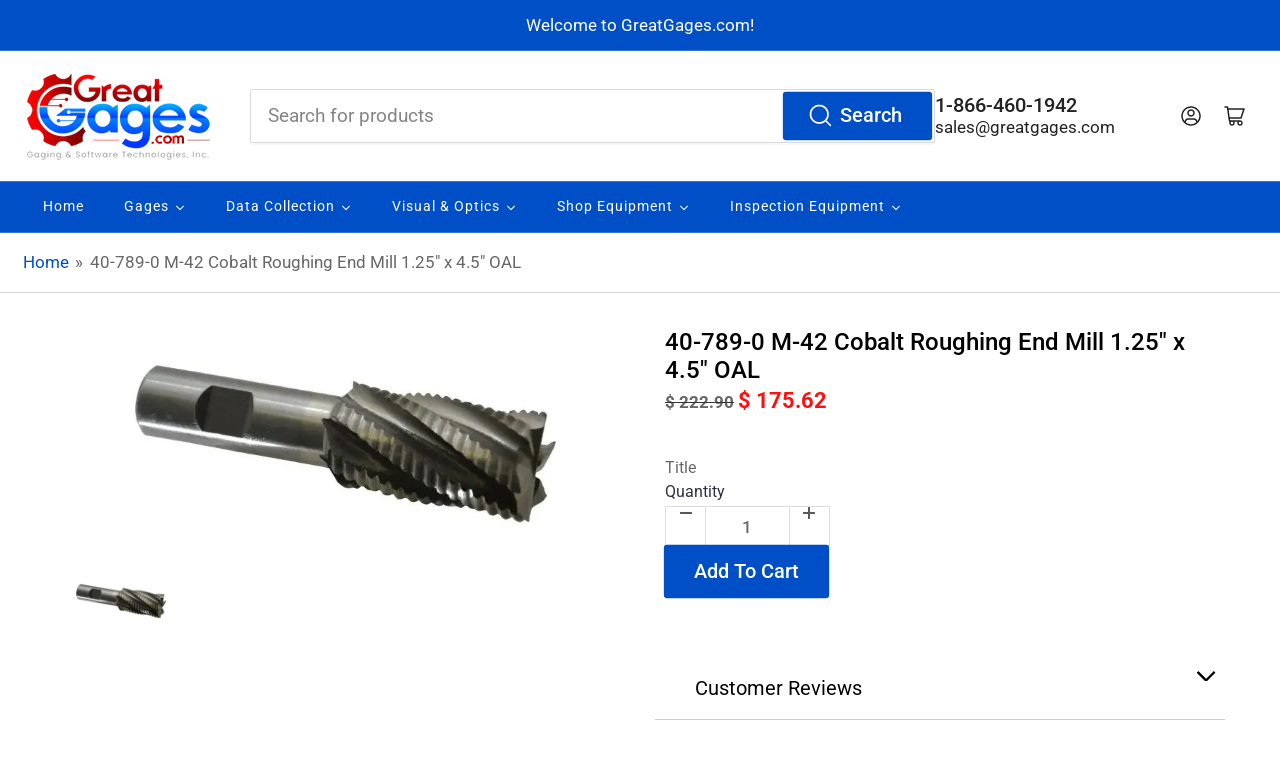

--- FILE ---
content_type: text/html; charset=utf-8
request_url: https://www.greatgages.com/products/1-25-m-42-cobalt-roughing-end-mill-1
body_size: 78052
content:
<!doctype html

<html class="no-js" lang="en">
<head>

  <script src="https://assets.adobedtm.com/175f7caa2b90/a17c63f876fd/launch-b2de9875d9f6.min.js" async></script>
	<meta charset="utf-8">
      
	<title>
		40-789-0 M-42 Cobalt Roughing End Mill 1.25&quot; x 4.5&quot; OAL
 &ndash; GreatGages</title>

	
		<meta name="description" content="M-42 Cobalt Roughing End Mill Coarse Tooth">
	

	


<meta property="og:site_name" content="GreatGages">
<meta property="og:url" content="https://www.greatgages.com/products/1-25-m-42-cobalt-roughing-end-mill-1">
<meta property="og:title" content="40-789-0 M-42 Cobalt Roughing End Mill 1.25&quot; x 4.5&quot; OAL">
<meta property="og:type" content="product">
<meta property="og:description" content="M-42 Cobalt Roughing End Mill Coarse Tooth"><meta property="og:image" content="http://www.greatgages.com/cdn/shop/products/40-787-4_33ac8711-89b5-48ae-b150-c6aaf9ae8cdb.jpg?v=1747441922">
	<meta property="og:image:secure_url" content="https://www.greatgages.com/cdn/shop/products/40-787-4_33ac8711-89b5-48ae-b150-c6aaf9ae8cdb.jpg?v=1747441922">
	<meta property="og:image:width" content="719">
	<meta property="og:image:height" content="329"><meta property="og:price:amount" content="175.62">
	<meta property="og:price:currency" content="USD"><meta name="twitter:card" content="summary_large_image">
<meta name="twitter:title" content="40-789-0 M-42 Cobalt Roughing End Mill 1.25&quot; x 4.5&quot; OAL">
<meta name="twitter:description" content="M-42 Cobalt Roughing End Mill Coarse Tooth">


	<meta name="viewport" content="width=device-width, initial-scale=1">
	<link rel="canonical" href="https://www.greatgages.com/products/1-25-m-42-cobalt-roughing-end-mill-1">

	<link rel="preconnect" href="//cdn.shopify.com" crossorigin>

	
		<link rel="preconnect" href="//fonts.shopifycdn.com" crossorigin>
	

	
	
		<link rel="preload" as="font" href="//www.greatgages.com/cdn/fonts/roboto/roboto_n4.2019d890f07b1852f56ce63ba45b2db45d852cba.woff2" type="font/woff2" crossorigin>
	
	
		<link rel="preload" as="font" href="//www.greatgages.com/cdn/fonts/roboto/roboto_n5.250d51708d76acbac296b0e21ede8f81de4e37aa.woff2" type="font/woff2" crossorigin>
	
	

	




<style data-shopify>
	@font-face {
  font-family: Roboto;
  font-weight: 400;
  font-style: normal;
  font-display: swap;
  src: url("//www.greatgages.com/cdn/fonts/roboto/roboto_n4.2019d890f07b1852f56ce63ba45b2db45d852cba.woff2") format("woff2"),
       url("//www.greatgages.com/cdn/fonts/roboto/roboto_n4.238690e0007583582327135619c5f7971652fa9d.woff") format("woff");
}

	@font-face {
  font-family: Roboto;
  font-weight: 700;
  font-style: normal;
  font-display: swap;
  src: url("//www.greatgages.com/cdn/fonts/roboto/roboto_n7.f38007a10afbbde8976c4056bfe890710d51dec2.woff2") format("woff2"),
       url("//www.greatgages.com/cdn/fonts/roboto/roboto_n7.94bfdd3e80c7be00e128703d245c207769d763f9.woff") format("woff");
}

	@font-face {
  font-family: Roboto;
  font-weight: 400;
  font-style: italic;
  font-display: swap;
  src: url("//www.greatgages.com/cdn/fonts/roboto/roboto_i4.57ce898ccda22ee84f49e6b57ae302250655e2d4.woff2") format("woff2"),
       url("//www.greatgages.com/cdn/fonts/roboto/roboto_i4.b21f3bd061cbcb83b824ae8c7671a82587b264bf.woff") format("woff");
}

	@font-face {
  font-family: Roboto;
  font-weight: 700;
  font-style: italic;
  font-display: swap;
  src: url("//www.greatgages.com/cdn/fonts/roboto/roboto_i7.7ccaf9410746f2c53340607c42c43f90a9005937.woff2") format("woff2"),
       url("//www.greatgages.com/cdn/fonts/roboto/roboto_i7.49ec21cdd7148292bffea74c62c0df6e93551516.woff") format("woff");
}

	@font-face {
  font-family: Roboto;
  font-weight: 500;
  font-style: normal;
  font-display: swap;
  src: url("//www.greatgages.com/cdn/fonts/roboto/roboto_n5.250d51708d76acbac296b0e21ede8f81de4e37aa.woff2") format("woff2"),
       url("//www.greatgages.com/cdn/fonts/roboto/roboto_n5.535e8c56f4cbbdea416167af50ab0ff1360a3949.woff") format("woff");
}

	@font-face {
  font-family: Roboto;
  font-weight: 700;
  font-style: normal;
  font-display: swap;
  src: url("//www.greatgages.com/cdn/fonts/roboto/roboto_n7.f38007a10afbbde8976c4056bfe890710d51dec2.woff2") format("woff2"),
       url("//www.greatgages.com/cdn/fonts/roboto/roboto_n7.94bfdd3e80c7be00e128703d245c207769d763f9.woff") format("woff");
}

	@font-face {
  font-family: Roboto;
  font-weight: 500;
  font-style: italic;
  font-display: swap;
  src: url("//www.greatgages.com/cdn/fonts/roboto/roboto_i5.0ae24363bf5844e2ee3295d84078d36c9bd0faf4.woff2") format("woff2"),
       url("//www.greatgages.com/cdn/fonts/roboto/roboto_i5.a9cdb6a43048799fe739d389c60b64059e33cf12.woff") format("woff");
}

	@font-face {
  font-family: Roboto;
  font-weight: 700;
  font-style: italic;
  font-display: swap;
  src: url("//www.greatgages.com/cdn/fonts/roboto/roboto_i7.7ccaf9410746f2c53340607c42c43f90a9005937.woff2") format("woff2"),
       url("//www.greatgages.com/cdn/fonts/roboto/roboto_i7.49ec21cdd7148292bffea74c62c0df6e93551516.woff") format("woff");
}

@font-face {
  font-family: Roboto;
  font-weight: 500;
  font-style: normal;
  font-display: swap;
  src: url("//www.greatgages.com/cdn/fonts/roboto/roboto_n5.250d51708d76acbac296b0e21ede8f81de4e37aa.woff2") format("woff2"),
       url("//www.greatgages.com/cdn/fonts/roboto/roboto_n5.535e8c56f4cbbdea416167af50ab0ff1360a3949.woff") format("woff");
}

:root {
		--page-width: 146rem;
		--spacing-base-1: 2rem;

		--grid-desktop-horizontal-spacing: 20px;
		--grid-desktop-vertical-spacing: 20px;
		--grid-mobile-horizontal-spacing: 15px;
		--grid-mobile-vertical-spacing: 15px;

		--border-radius-base: 2px;
		--buttons-radius: 2px;
		--inputs-radius: 2px;
		--inputs-border-width: 1px;
		--inputs-border-opacity: .2;

		--color-base-white: #fff;
		--color-product-review-star: #ffc700;
		--color-base-text: 103, 103, 103;
		--color-base-text-alt: 35, 35, 35;
		--color-base-border: 218, 218, 218;
		--color-base-background-1: 255, 255, 255;
		--color-base-background-2: 248, 248, 248;
		--color-base-accent-1: 0, 79, 199;
		--color-base-accent-1-text: 255, 255, 255;
		--color-base-accent-2: 146, 44, 44;
		--color-base-accent-2-text: 255, 255, 255;
		--color-base-accent-3: 35, 35, 35;
		--color-base-accent-3-text: 255, 255, 255;

		
		--color-buttons-primary-background: 0, 79, 199;
		
		
		--color-buttons-primary-text: 255, 255, 255;
		
		
		--color-buttons-secondary-background: 40, 125, 255;
		
		
		--color-buttons-secondary-text: 255, 255, 255;
		

		--color-sale: rgba(202, 65, 65, 1.0);
		--color-sale-background: #f1cdcd;
		--color-error: rgba(146, 44, 44, 1.0);
		--color-error-background: #f7e5e5;
		--color-success: rgba(51, 114, 57, 1.0);
		--color-success-background: #ddf0df;
		--color-warning: rgba(189, 107, 27, 1.0);
		--color-warning-background: #f8e1cb;
		--color-preorder: rgba(40, 125, 255, 1.0);
		--color-preorder-background: #e5efff;
		--color-backorder: rgba(51, 114, 57, 1.0);
		--color-backorder-background: #ddf0df;
		--color-price: 35, 35, 35, 1.0;
		--color-price-discounted: 103, 103, 103, 1.0;

		--font-body-family: Roboto, sans-serif;
		--font-body-style: normal;
		--font-body-weight: 400;
		--font-bolder-weight: 500;

		--font-heading-family: Roboto, sans-serif;
		--font-heading-style: normal;
		--font-heading-weight: 500;

		--font-body-scale: 1.15;
		--font-heading-scale: 1.2;
		--font-heading-spacing: 0.0em;
		--font-heading-transform: none;
		--font-product-price-scale: 1.0;
		--font-product-price-grid-scale: 1.0;

		--font-buttons-family: Roboto,sans-serif;
		--font-buttons-transform: none;

		--font-badges-transform: uppercase;
	}
</style>


	<link href="//www.greatgages.com/cdn/shop/t/9/assets/base.css?v=137964746502692259361752257163" rel="stylesheet" type="text/css" media="all" />

	<script src="//www.greatgages.com/cdn/shop/t/9/assets/pubsub.js?v=120877427972860066241738875011" defer="defer"></script>
	<script src="//www.greatgages.com/cdn/shop/t/9/assets/scripts.js?v=151640858068871477841738875010" defer="defer"></script>

	
		<link rel="icon" type="image/png" href="//www.greatgages.com/cdn/shop/files/Favicon_GreatGages.jpg?crop=center&height=32&v=1739571201&width=32">
	

	<script>window.performance && window.performance.mark && window.performance.mark('shopify.content_for_header.start');</script><meta name="google-site-verification" content="IhROQlu5MfewVmvvXEspjVr4xvaHx4t7hVJ3CXRxD8Q">
<meta id="shopify-digital-wallet" name="shopify-digital-wallet" content="/8912526/digital_wallets/dialog">
<meta name="shopify-checkout-api-token" content="1a16c3a576a8246045a9858dd2132757">
<meta id="in-context-paypal-metadata" data-shop-id="8912526" data-venmo-supported="false" data-environment="production" data-locale="en_US" data-paypal-v4="true" data-currency="USD">
<link rel="alternate" type="application/json+oembed" href="https://www.greatgages.com/products/1-25-m-42-cobalt-roughing-end-mill-1.oembed">
<script async="async" src="/checkouts/internal/preloads.js?locale=en-US"></script>
<link rel="preconnect" href="https://shop.app" crossorigin="anonymous">
<script async="async" src="https://shop.app/checkouts/internal/preloads.js?locale=en-US&shop_id=8912526" crossorigin="anonymous"></script>
<script id="apple-pay-shop-capabilities" type="application/json">{"shopId":8912526,"countryCode":"US","currencyCode":"USD","merchantCapabilities":["supports3DS"],"merchantId":"gid:\/\/shopify\/Shop\/8912526","merchantName":"GreatGages","requiredBillingContactFields":["postalAddress","email","phone"],"requiredShippingContactFields":["postalAddress","email","phone"],"shippingType":"shipping","supportedNetworks":["visa","masterCard","amex","discover","elo","jcb"],"total":{"type":"pending","label":"GreatGages","amount":"1.00"},"shopifyPaymentsEnabled":true,"supportsSubscriptions":true}</script>
<script id="shopify-features" type="application/json">{"accessToken":"1a16c3a576a8246045a9858dd2132757","betas":["rich-media-storefront-analytics"],"domain":"www.greatgages.com","predictiveSearch":true,"shopId":8912526,"locale":"en"}</script>
<script>var Shopify = Shopify || {};
Shopify.shop = "greatgagestest.myshopify.com";
Shopify.locale = "en";
Shopify.currency = {"active":"USD","rate":"1.0"};
Shopify.country = "US";
Shopify.theme = {"name":"Athens","id":148174274802,"schema_name":"Athens","schema_version":"3.1.0","theme_store_id":1608,"role":"main"};
Shopify.theme.handle = "null";
Shopify.theme.style = {"id":null,"handle":null};
Shopify.cdnHost = "www.greatgages.com/cdn";
Shopify.routes = Shopify.routes || {};
Shopify.routes.root = "/";</script>
<script type="module">!function(o){(o.Shopify=o.Shopify||{}).modules=!0}(window);</script>
<script>!function(o){function n(){var o=[];function n(){o.push(Array.prototype.slice.apply(arguments))}return n.q=o,n}var t=o.Shopify=o.Shopify||{};t.loadFeatures=n(),t.autoloadFeatures=n()}(window);</script>
<script>
  window.ShopifyPay = window.ShopifyPay || {};
  window.ShopifyPay.apiHost = "shop.app\/pay";
  window.ShopifyPay.redirectState = null;
</script>
<script id="shop-js-analytics" type="application/json">{"pageType":"product"}</script>
<script defer="defer" async type="module" src="//www.greatgages.com/cdn/shopifycloud/shop-js/modules/v2/client.init-shop-cart-sync_BT-GjEfc.en.esm.js"></script>
<script defer="defer" async type="module" src="//www.greatgages.com/cdn/shopifycloud/shop-js/modules/v2/chunk.common_D58fp_Oc.esm.js"></script>
<script defer="defer" async type="module" src="//www.greatgages.com/cdn/shopifycloud/shop-js/modules/v2/chunk.modal_xMitdFEc.esm.js"></script>
<script type="module">
  await import("//www.greatgages.com/cdn/shopifycloud/shop-js/modules/v2/client.init-shop-cart-sync_BT-GjEfc.en.esm.js");
await import("//www.greatgages.com/cdn/shopifycloud/shop-js/modules/v2/chunk.common_D58fp_Oc.esm.js");
await import("//www.greatgages.com/cdn/shopifycloud/shop-js/modules/v2/chunk.modal_xMitdFEc.esm.js");

  window.Shopify.SignInWithShop?.initShopCartSync?.({"fedCMEnabled":true,"windoidEnabled":true});

</script>
<script>
  window.Shopify = window.Shopify || {};
  if (!window.Shopify.featureAssets) window.Shopify.featureAssets = {};
  window.Shopify.featureAssets['shop-js'] = {"shop-cart-sync":["modules/v2/client.shop-cart-sync_DZOKe7Ll.en.esm.js","modules/v2/chunk.common_D58fp_Oc.esm.js","modules/v2/chunk.modal_xMitdFEc.esm.js"],"init-fed-cm":["modules/v2/client.init-fed-cm_B6oLuCjv.en.esm.js","modules/v2/chunk.common_D58fp_Oc.esm.js","modules/v2/chunk.modal_xMitdFEc.esm.js"],"shop-cash-offers":["modules/v2/client.shop-cash-offers_D2sdYoxE.en.esm.js","modules/v2/chunk.common_D58fp_Oc.esm.js","modules/v2/chunk.modal_xMitdFEc.esm.js"],"shop-login-button":["modules/v2/client.shop-login-button_QeVjl5Y3.en.esm.js","modules/v2/chunk.common_D58fp_Oc.esm.js","modules/v2/chunk.modal_xMitdFEc.esm.js"],"pay-button":["modules/v2/client.pay-button_DXTOsIq6.en.esm.js","modules/v2/chunk.common_D58fp_Oc.esm.js","modules/v2/chunk.modal_xMitdFEc.esm.js"],"shop-button":["modules/v2/client.shop-button_DQZHx9pm.en.esm.js","modules/v2/chunk.common_D58fp_Oc.esm.js","modules/v2/chunk.modal_xMitdFEc.esm.js"],"avatar":["modules/v2/client.avatar_BTnouDA3.en.esm.js"],"init-windoid":["modules/v2/client.init-windoid_CR1B-cfM.en.esm.js","modules/v2/chunk.common_D58fp_Oc.esm.js","modules/v2/chunk.modal_xMitdFEc.esm.js"],"init-shop-for-new-customer-accounts":["modules/v2/client.init-shop-for-new-customer-accounts_C_vY_xzh.en.esm.js","modules/v2/client.shop-login-button_QeVjl5Y3.en.esm.js","modules/v2/chunk.common_D58fp_Oc.esm.js","modules/v2/chunk.modal_xMitdFEc.esm.js"],"init-shop-email-lookup-coordinator":["modules/v2/client.init-shop-email-lookup-coordinator_BI7n9ZSv.en.esm.js","modules/v2/chunk.common_D58fp_Oc.esm.js","modules/v2/chunk.modal_xMitdFEc.esm.js"],"init-shop-cart-sync":["modules/v2/client.init-shop-cart-sync_BT-GjEfc.en.esm.js","modules/v2/chunk.common_D58fp_Oc.esm.js","modules/v2/chunk.modal_xMitdFEc.esm.js"],"shop-toast-manager":["modules/v2/client.shop-toast-manager_DiYdP3xc.en.esm.js","modules/v2/chunk.common_D58fp_Oc.esm.js","modules/v2/chunk.modal_xMitdFEc.esm.js"],"init-customer-accounts":["modules/v2/client.init-customer-accounts_D9ZNqS-Q.en.esm.js","modules/v2/client.shop-login-button_QeVjl5Y3.en.esm.js","modules/v2/chunk.common_D58fp_Oc.esm.js","modules/v2/chunk.modal_xMitdFEc.esm.js"],"init-customer-accounts-sign-up":["modules/v2/client.init-customer-accounts-sign-up_iGw4briv.en.esm.js","modules/v2/client.shop-login-button_QeVjl5Y3.en.esm.js","modules/v2/chunk.common_D58fp_Oc.esm.js","modules/v2/chunk.modal_xMitdFEc.esm.js"],"shop-follow-button":["modules/v2/client.shop-follow-button_CqMgW2wH.en.esm.js","modules/v2/chunk.common_D58fp_Oc.esm.js","modules/v2/chunk.modal_xMitdFEc.esm.js"],"checkout-modal":["modules/v2/client.checkout-modal_xHeaAweL.en.esm.js","modules/v2/chunk.common_D58fp_Oc.esm.js","modules/v2/chunk.modal_xMitdFEc.esm.js"],"shop-login":["modules/v2/client.shop-login_D91U-Q7h.en.esm.js","modules/v2/chunk.common_D58fp_Oc.esm.js","modules/v2/chunk.modal_xMitdFEc.esm.js"],"lead-capture":["modules/v2/client.lead-capture_BJmE1dJe.en.esm.js","modules/v2/chunk.common_D58fp_Oc.esm.js","modules/v2/chunk.modal_xMitdFEc.esm.js"],"payment-terms":["modules/v2/client.payment-terms_Ci9AEqFq.en.esm.js","modules/v2/chunk.common_D58fp_Oc.esm.js","modules/v2/chunk.modal_xMitdFEc.esm.js"]};
</script>
<script>(function() {
  var isLoaded = false;
  function asyncLoad() {
    if (isLoaded) return;
    isLoaded = true;
    var urls = ["\/\/cdn.shopify.com\/proxy\/61102970bd928da4ff95b24604f78a55045391c9e63a0affd0aa6399ea2994af\/bingshoppingtool-t2app-prod.trafficmanager.net\/uet\/tracking_script?shop=greatgagestest.myshopify.com\u0026sp-cache-control=cHVibGljLCBtYXgtYWdlPTkwMA","https:\/\/cstt-app.herokuapp.com\/get_script\/3f236c42428011eebf56f6e4f52cb625.js?v=55057\u0026shop=greatgagestest.myshopify.com","https:\/\/cloudsearch-1f874.kxcdn.com\/shopify.js?srp=\/a\/search\u0026widgetDisabled=1\u0026filtersEnabled=1\u0026markets=1\u0026appEmbedOnly=1\u0026shop=greatgagestest.myshopify.com"];
    for (var i = 0; i < urls.length; i++) {
      var s = document.createElement('script');
      s.type = 'text/javascript';
      s.async = true;
      s.src = urls[i];
      var x = document.getElementsByTagName('script')[0];
      x.parentNode.insertBefore(s, x);
    }
  };
  if(window.attachEvent) {
    window.attachEvent('onload', asyncLoad);
  } else {
    window.addEventListener('load', asyncLoad, false);
  }
})();</script>
<script id="__st">var __st={"a":8912526,"offset":-25200,"reqid":"82d41c13-66ee-4271-9e02-1af238f2700a-1769432359","pageurl":"www.greatgages.com\/products\/1-25-m-42-cobalt-roughing-end-mill-1","u":"35e2c32fe3ab","p":"product","rtyp":"product","rid":1151732099};</script>
<script>window.ShopifyPaypalV4VisibilityTracking = true;</script>
<script id="captcha-bootstrap">!function(){'use strict';const t='contact',e='account',n='new_comment',o=[[t,t],['blogs',n],['comments',n],[t,'customer']],c=[[e,'customer_login'],[e,'guest_login'],[e,'recover_customer_password'],[e,'create_customer']],r=t=>t.map((([t,e])=>`form[action*='/${t}']:not([data-nocaptcha='true']) input[name='form_type'][value='${e}']`)).join(','),a=t=>()=>t?[...document.querySelectorAll(t)].map((t=>t.form)):[];function s(){const t=[...o],e=r(t);return a(e)}const i='password',u='form_key',d=['recaptcha-v3-token','g-recaptcha-response','h-captcha-response',i],f=()=>{try{return window.sessionStorage}catch{return}},m='__shopify_v',_=t=>t.elements[u];function p(t,e,n=!1){try{const o=window.sessionStorage,c=JSON.parse(o.getItem(e)),{data:r}=function(t){const{data:e,action:n}=t;return t[m]||n?{data:e,action:n}:{data:t,action:n}}(c);for(const[e,n]of Object.entries(r))t.elements[e]&&(t.elements[e].value=n);n&&o.removeItem(e)}catch(o){console.error('form repopulation failed',{error:o})}}const l='form_type',E='cptcha';function T(t){t.dataset[E]=!0}const w=window,h=w.document,L='Shopify',v='ce_forms',y='captcha';let A=!1;((t,e)=>{const n=(g='f06e6c50-85a8-45c8-87d0-21a2b65856fe',I='https://cdn.shopify.com/shopifycloud/storefront-forms-hcaptcha/ce_storefront_forms_captcha_hcaptcha.v1.5.2.iife.js',D={infoText:'Protected by hCaptcha',privacyText:'Privacy',termsText:'Terms'},(t,e,n)=>{const o=w[L][v],c=o.bindForm;if(c)return c(t,g,e,D).then(n);var r;o.q.push([[t,g,e,D],n]),r=I,A||(h.body.append(Object.assign(h.createElement('script'),{id:'captcha-provider',async:!0,src:r})),A=!0)});var g,I,D;w[L]=w[L]||{},w[L][v]=w[L][v]||{},w[L][v].q=[],w[L][y]=w[L][y]||{},w[L][y].protect=function(t,e){n(t,void 0,e),T(t)},Object.freeze(w[L][y]),function(t,e,n,w,h,L){const[v,y,A,g]=function(t,e,n){const i=e?o:[],u=t?c:[],d=[...i,...u],f=r(d),m=r(i),_=r(d.filter((([t,e])=>n.includes(e))));return[a(f),a(m),a(_),s()]}(w,h,L),I=t=>{const e=t.target;return e instanceof HTMLFormElement?e:e&&e.form},D=t=>v().includes(t);t.addEventListener('submit',(t=>{const e=I(t);if(!e)return;const n=D(e)&&!e.dataset.hcaptchaBound&&!e.dataset.recaptchaBound,o=_(e),c=g().includes(e)&&(!o||!o.value);(n||c)&&t.preventDefault(),c&&!n&&(function(t){try{if(!f())return;!function(t){const e=f();if(!e)return;const n=_(t);if(!n)return;const o=n.value;o&&e.removeItem(o)}(t);const e=Array.from(Array(32),(()=>Math.random().toString(36)[2])).join('');!function(t,e){_(t)||t.append(Object.assign(document.createElement('input'),{type:'hidden',name:u})),t.elements[u].value=e}(t,e),function(t,e){const n=f();if(!n)return;const o=[...t.querySelectorAll(`input[type='${i}']`)].map((({name:t})=>t)),c=[...d,...o],r={};for(const[a,s]of new FormData(t).entries())c.includes(a)||(r[a]=s);n.setItem(e,JSON.stringify({[m]:1,action:t.action,data:r}))}(t,e)}catch(e){console.error('failed to persist form',e)}}(e),e.submit())}));const S=(t,e)=>{t&&!t.dataset[E]&&(n(t,e.some((e=>e===t))),T(t))};for(const o of['focusin','change'])t.addEventListener(o,(t=>{const e=I(t);D(e)&&S(e,y())}));const B=e.get('form_key'),M=e.get(l),P=B&&M;t.addEventListener('DOMContentLoaded',(()=>{const t=y();if(P)for(const e of t)e.elements[l].value===M&&p(e,B);[...new Set([...A(),...v().filter((t=>'true'===t.dataset.shopifyCaptcha))])].forEach((e=>S(e,t)))}))}(h,new URLSearchParams(w.location.search),n,t,e,['guest_login'])})(!0,!0)}();</script>
<script integrity="sha256-4kQ18oKyAcykRKYeNunJcIwy7WH5gtpwJnB7kiuLZ1E=" data-source-attribution="shopify.loadfeatures" defer="defer" src="//www.greatgages.com/cdn/shopifycloud/storefront/assets/storefront/load_feature-a0a9edcb.js" crossorigin="anonymous"></script>
<script crossorigin="anonymous" defer="defer" src="//www.greatgages.com/cdn/shopifycloud/storefront/assets/shopify_pay/storefront-65b4c6d7.js?v=20250812"></script>
<script data-source-attribution="shopify.dynamic_checkout.dynamic.init">var Shopify=Shopify||{};Shopify.PaymentButton=Shopify.PaymentButton||{isStorefrontPortableWallets:!0,init:function(){window.Shopify.PaymentButton.init=function(){};var t=document.createElement("script");t.src="https://www.greatgages.com/cdn/shopifycloud/portable-wallets/latest/portable-wallets.en.js",t.type="module",document.head.appendChild(t)}};
</script>
<script data-source-attribution="shopify.dynamic_checkout.buyer_consent">
  function portableWalletsHideBuyerConsent(e){var t=document.getElementById("shopify-buyer-consent"),n=document.getElementById("shopify-subscription-policy-button");t&&n&&(t.classList.add("hidden"),t.setAttribute("aria-hidden","true"),n.removeEventListener("click",e))}function portableWalletsShowBuyerConsent(e){var t=document.getElementById("shopify-buyer-consent"),n=document.getElementById("shopify-subscription-policy-button");t&&n&&(t.classList.remove("hidden"),t.removeAttribute("aria-hidden"),n.addEventListener("click",e))}window.Shopify?.PaymentButton&&(window.Shopify.PaymentButton.hideBuyerConsent=portableWalletsHideBuyerConsent,window.Shopify.PaymentButton.showBuyerConsent=portableWalletsShowBuyerConsent);
</script>
<script data-source-attribution="shopify.dynamic_checkout.cart.bootstrap">document.addEventListener("DOMContentLoaded",(function(){function t(){return document.querySelector("shopify-accelerated-checkout-cart, shopify-accelerated-checkout")}if(t())Shopify.PaymentButton.init();else{new MutationObserver((function(e,n){t()&&(Shopify.PaymentButton.init(),n.disconnect())})).observe(document.body,{childList:!0,subtree:!0})}}));
</script>
<link id="shopify-accelerated-checkout-styles" rel="stylesheet" media="screen" href="https://www.greatgages.com/cdn/shopifycloud/portable-wallets/latest/accelerated-checkout-backwards-compat.css" crossorigin="anonymous">
<style id="shopify-accelerated-checkout-cart">
        #shopify-buyer-consent {
  margin-top: 1em;
  display: inline-block;
  width: 100%;
}

#shopify-buyer-consent.hidden {
  display: none;
}

#shopify-subscription-policy-button {
  background: none;
  border: none;
  padding: 0;
  text-decoration: underline;
  font-size: inherit;
  cursor: pointer;
}

#shopify-subscription-policy-button::before {
  box-shadow: none;
}

      </style>

<script>window.performance && window.performance.mark && window.performance.mark('shopify.content_for_header.end');</script>

	<script>
		document.documentElement.className = document.documentElement.className.replace('no-js', 'js');
		if (Shopify.designMode) {
			document.documentElement.classList.add('shopify-design-mode');
		}
	</script><!--Gem_Page_Header_Script-->
    


<!--End_Gem_Page_Header_Script-->
<!-- Google tag (gtag.js) -->
<script async src="https://www.googletagmanager.com/gtag/js?id=AW-17518286293"></script>
<script>
  window.dataLayer = window.dataLayer || [];
  function gtag(){dataLayer.push(arguments);}
  gtag('js', new Date());

  gtag('config', 'AW-17518286293');
</script>

<!-- BEGIN app block: shopify://apps/also-bought/blocks/app-embed-block/b94b27b4-738d-4d92-9e60-43c22d1da3f2 --><script>
    window.codeblackbelt = window.codeblackbelt || {};
    window.codeblackbelt.shop = window.codeblackbelt.shop || 'greatgagestest.myshopify.com';
    
        window.codeblackbelt.productId = 1151732099;</script><script src="//cdn.codeblackbelt.com/widgets/also-bought/main.min.js?version=2026012605-0700" async></script>
<!-- END app block --><!-- BEGIN app block: shopify://apps/xcloud-search-product-filter/blocks/cloudsearch_opt/8ddbd0bf-e311-492e-ab28-69d0ad268fac --><!-- END app block --><!-- BEGIN app block: shopify://apps/scrolly/blocks/app-embed-block/6834cf1c-7dfe-49db-850d-5e0d94ae2b72 -->
<script async src="https://app.getscrolly.com/get_script/?shop_url=greatgagestest.myshopify.com"></script>


<!-- END app block --><!-- BEGIN app block: shopify://apps/judge-me-reviews/blocks/judgeme_core/61ccd3b1-a9f2-4160-9fe9-4fec8413e5d8 --><!-- Start of Judge.me Core -->






<link rel="dns-prefetch" href="https://cdnwidget.judge.me">
<link rel="dns-prefetch" href="https://cdn.judge.me">
<link rel="dns-prefetch" href="https://cdn1.judge.me">
<link rel="dns-prefetch" href="https://api.judge.me">

<script data-cfasync='false' class='jdgm-settings-script'>window.jdgmSettings={"pagination":5,"disable_web_reviews":false,"badge_no_review_text":"No reviews","badge_n_reviews_text":"{{ n }} review/reviews","hide_badge_preview_if_no_reviews":true,"badge_hide_text":false,"enforce_center_preview_badge":false,"widget_title":"Customer Reviews","widget_open_form_text":"Write a review","widget_close_form_text":"Cancel review","widget_refresh_page_text":"Refresh page","widget_summary_text":"Based on {{ number_of_reviews }} review/reviews","widget_no_review_text":"Be the first to write a review","widget_name_field_text":"Display name","widget_verified_name_field_text":"Verified Name (public)","widget_name_placeholder_text":"Display name","widget_required_field_error_text":"This field is required.","widget_email_field_text":"Email address","widget_verified_email_field_text":"Verified Email (private, can not be edited)","widget_email_placeholder_text":"Your email address","widget_email_field_error_text":"Please enter a valid email address.","widget_rating_field_text":"Rating","widget_review_title_field_text":"Review Title","widget_review_title_placeholder_text":"Give your review a title","widget_review_body_field_text":"Review content","widget_review_body_placeholder_text":"Start writing here...","widget_pictures_field_text":"Picture/Video (optional)","widget_submit_review_text":"Submit Review","widget_submit_verified_review_text":"Submit Verified Review","widget_submit_success_msg_with_auto_publish":"Thank you! Please refresh the page in a few moments to see your review. You can remove or edit your review by logging into \u003ca href='https://judge.me/login' target='_blank' rel='nofollow noopener'\u003eJudge.me\u003c/a\u003e","widget_submit_success_msg_no_auto_publish":"Thank you! Your review will be published as soon as it is approved by the shop admin. You can remove or edit your review by logging into \u003ca href='https://judge.me/login' target='_blank' rel='nofollow noopener'\u003eJudge.me\u003c/a\u003e","widget_show_default_reviews_out_of_total_text":"Showing {{ n_reviews_shown }} out of {{ n_reviews }} reviews.","widget_show_all_link_text":"Show all","widget_show_less_link_text":"Show less","widget_author_said_text":"{{ reviewer_name }} said:","widget_days_text":"{{ n }} days ago","widget_weeks_text":"{{ n }} week/weeks ago","widget_months_text":"{{ n }} month/months ago","widget_years_text":"{{ n }} year/years ago","widget_yesterday_text":"Yesterday","widget_today_text":"Today","widget_replied_text":"\u003e\u003e {{ shop_name }} replied:","widget_read_more_text":"Read more","widget_reviewer_name_as_initial":"","widget_rating_filter_color":"#fbcd0a","widget_rating_filter_see_all_text":"See all reviews","widget_sorting_most_recent_text":"Most Recent","widget_sorting_highest_rating_text":"Highest Rating","widget_sorting_lowest_rating_text":"Lowest Rating","widget_sorting_with_pictures_text":"Only Pictures","widget_sorting_most_helpful_text":"Most Helpful","widget_open_question_form_text":"Ask a question","widget_reviews_subtab_text":"Reviews","widget_questions_subtab_text":"Questions","widget_question_label_text":"Question","widget_answer_label_text":"Answer","widget_question_placeholder_text":"Write your question here","widget_submit_question_text":"Submit Question","widget_question_submit_success_text":"Thank you for your question! We will notify you once it gets answered.","verified_badge_text":"Verified","verified_badge_bg_color":"","verified_badge_text_color":"","verified_badge_placement":"left-of-reviewer-name","widget_review_max_height":"","widget_hide_border":false,"widget_social_share":false,"widget_thumb":false,"widget_review_location_show":false,"widget_location_format":"","all_reviews_include_out_of_store_products":true,"all_reviews_out_of_store_text":"(out of store)","all_reviews_pagination":100,"all_reviews_product_name_prefix_text":"about","enable_review_pictures":true,"enable_question_anwser":false,"widget_theme":"default","review_date_format":"mm/dd/yyyy","default_sort_method":"most-recent","widget_product_reviews_subtab_text":"Product Reviews","widget_shop_reviews_subtab_text":"Shop Reviews","widget_other_products_reviews_text":"Reviews for other products","widget_store_reviews_subtab_text":"Store reviews","widget_no_store_reviews_text":"This store hasn't received any reviews yet","widget_web_restriction_product_reviews_text":"This product hasn't received any reviews yet","widget_no_items_text":"No items found","widget_show_more_text":"Show more","widget_write_a_store_review_text":"Write a Store Review","widget_other_languages_heading":"Reviews in Other Languages","widget_translate_review_text":"Translate review to {{ language }}","widget_translating_review_text":"Translating...","widget_show_original_translation_text":"Show original ({{ language }})","widget_translate_review_failed_text":"Review couldn't be translated.","widget_translate_review_retry_text":"Retry","widget_translate_review_try_again_later_text":"Try again later","show_product_url_for_grouped_product":false,"widget_sorting_pictures_first_text":"Pictures First","show_pictures_on_all_rev_page_mobile":false,"show_pictures_on_all_rev_page_desktop":false,"floating_tab_hide_mobile_install_preference":false,"floating_tab_button_name":"★ Reviews","floating_tab_title":"Let customers speak for us","floating_tab_button_color":"","floating_tab_button_background_color":"","floating_tab_url":"","floating_tab_url_enabled":false,"floating_tab_tab_style":"text","all_reviews_text_badge_text":"Customers rate us {{ shop.metafields.judgeme.all_reviews_rating | round: 1 }}/5 based on {{ shop.metafields.judgeme.all_reviews_count }} reviews.","all_reviews_text_badge_text_branded_style":"{{ shop.metafields.judgeme.all_reviews_rating | round: 1 }} out of 5 stars based on {{ shop.metafields.judgeme.all_reviews_count }} reviews","is_all_reviews_text_badge_a_link":false,"show_stars_for_all_reviews_text_badge":false,"all_reviews_text_badge_url":"","all_reviews_text_style":"branded","all_reviews_text_color_style":"judgeme_brand_color","all_reviews_text_color":"#108474","all_reviews_text_show_jm_brand":true,"featured_carousel_show_header":true,"featured_carousel_title":"Let customers speak for us","testimonials_carousel_title":"Customers are saying","videos_carousel_title":"Real customer stories","cards_carousel_title":"Customers are saying","featured_carousel_count_text":"from {{ n }} reviews","featured_carousel_add_link_to_all_reviews_page":false,"featured_carousel_url":"","featured_carousel_show_images":true,"featured_carousel_autoslide_interval":5,"featured_carousel_arrows_on_the_sides":false,"featured_carousel_height":250,"featured_carousel_width":80,"featured_carousel_image_size":0,"featured_carousel_image_height":250,"featured_carousel_arrow_color":"#eeeeee","verified_count_badge_style":"branded","verified_count_badge_orientation":"horizontal","verified_count_badge_color_style":"judgeme_brand_color","verified_count_badge_color":"#108474","is_verified_count_badge_a_link":false,"verified_count_badge_url":"","verified_count_badge_show_jm_brand":true,"widget_rating_preset_default":5,"widget_first_sub_tab":"product-reviews","widget_show_histogram":true,"widget_histogram_use_custom_color":false,"widget_pagination_use_custom_color":false,"widget_star_use_custom_color":false,"widget_verified_badge_use_custom_color":false,"widget_write_review_use_custom_color":false,"picture_reminder_submit_button":"Upload Pictures","enable_review_videos":false,"mute_video_by_default":false,"widget_sorting_videos_first_text":"Videos First","widget_review_pending_text":"Pending","featured_carousel_items_for_large_screen":3,"social_share_options_order":"Facebook,Twitter","remove_microdata_snippet":false,"disable_json_ld":false,"enable_json_ld_products":false,"preview_badge_show_question_text":false,"preview_badge_no_question_text":"No questions","preview_badge_n_question_text":"{{ number_of_questions }} question/questions","qa_badge_show_icon":false,"qa_badge_position":"same-row","remove_judgeme_branding":false,"widget_add_search_bar":false,"widget_search_bar_placeholder":"Search","widget_sorting_verified_only_text":"Verified only","featured_carousel_theme":"default","featured_carousel_show_rating":true,"featured_carousel_show_title":true,"featured_carousel_show_body":true,"featured_carousel_show_date":false,"featured_carousel_show_reviewer":true,"featured_carousel_show_product":false,"featured_carousel_header_background_color":"#108474","featured_carousel_header_text_color":"#ffffff","featured_carousel_name_product_separator":"reviewed","featured_carousel_full_star_background":"#108474","featured_carousel_empty_star_background":"#dadada","featured_carousel_vertical_theme_background":"#f9fafb","featured_carousel_verified_badge_enable":true,"featured_carousel_verified_badge_color":"#108474","featured_carousel_border_style":"round","featured_carousel_review_line_length_limit":3,"featured_carousel_more_reviews_button_text":"Read more reviews","featured_carousel_view_product_button_text":"View product","all_reviews_page_load_reviews_on":"scroll","all_reviews_page_load_more_text":"Load More Reviews","disable_fb_tab_reviews":false,"enable_ajax_cdn_cache":false,"widget_advanced_speed_features":5,"widget_public_name_text":"displayed publicly like","default_reviewer_name":"John Smith","default_reviewer_name_has_non_latin":true,"widget_reviewer_anonymous":"Anonymous","medals_widget_title":"Judge.me Review Medals","medals_widget_background_color":"#f9fafb","medals_widget_position":"footer_all_pages","medals_widget_border_color":"#f9fafb","medals_widget_verified_text_position":"left","medals_widget_use_monochromatic_version":false,"medals_widget_elements_color":"#108474","show_reviewer_avatar":true,"widget_invalid_yt_video_url_error_text":"Not a YouTube video URL","widget_max_length_field_error_text":"Please enter no more than {0} characters.","widget_show_country_flag":false,"widget_show_collected_via_shop_app":true,"widget_verified_by_shop_badge_style":"light","widget_verified_by_shop_text":"Verified by Shop","widget_show_photo_gallery":false,"widget_load_with_code_splitting":true,"widget_ugc_install_preference":false,"widget_ugc_title":"Made by us, Shared by you","widget_ugc_subtitle":"Tag us to see your picture featured in our page","widget_ugc_arrows_color":"#ffffff","widget_ugc_primary_button_text":"Buy Now","widget_ugc_primary_button_background_color":"#108474","widget_ugc_primary_button_text_color":"#ffffff","widget_ugc_primary_button_border_width":"0","widget_ugc_primary_button_border_style":"none","widget_ugc_primary_button_border_color":"#108474","widget_ugc_primary_button_border_radius":"25","widget_ugc_secondary_button_text":"Load More","widget_ugc_secondary_button_background_color":"#ffffff","widget_ugc_secondary_button_text_color":"#108474","widget_ugc_secondary_button_border_width":"2","widget_ugc_secondary_button_border_style":"solid","widget_ugc_secondary_button_border_color":"#108474","widget_ugc_secondary_button_border_radius":"25","widget_ugc_reviews_button_text":"View Reviews","widget_ugc_reviews_button_background_color":"#ffffff","widget_ugc_reviews_button_text_color":"#108474","widget_ugc_reviews_button_border_width":"2","widget_ugc_reviews_button_border_style":"solid","widget_ugc_reviews_button_border_color":"#108474","widget_ugc_reviews_button_border_radius":"25","widget_ugc_reviews_button_link_to":"judgeme-reviews-page","widget_ugc_show_post_date":true,"widget_ugc_max_width":"800","widget_rating_metafield_value_type":true,"widget_primary_color":"#108474","widget_enable_secondary_color":false,"widget_secondary_color":"#edf5f5","widget_summary_average_rating_text":"{{ average_rating }} out of 5","widget_media_grid_title":"Customer photos \u0026 videos","widget_media_grid_see_more_text":"See more","widget_round_style":false,"widget_show_product_medals":true,"widget_verified_by_judgeme_text":"Verified by Judge.me","widget_show_store_medals":true,"widget_verified_by_judgeme_text_in_store_medals":"Verified by Judge.me","widget_media_field_exceed_quantity_message":"Sorry, we can only accept {{ max_media }} for one review.","widget_media_field_exceed_limit_message":"{{ file_name }} is too large, please select a {{ media_type }} less than {{ size_limit }}MB.","widget_review_submitted_text":"Review Submitted!","widget_question_submitted_text":"Question Submitted!","widget_close_form_text_question":"Cancel","widget_write_your_answer_here_text":"Write your answer here","widget_enabled_branded_link":true,"widget_show_collected_by_judgeme":true,"widget_reviewer_name_color":"","widget_write_review_text_color":"","widget_write_review_bg_color":"","widget_collected_by_judgeme_text":"collected by Judge.me","widget_pagination_type":"standard","widget_load_more_text":"Load More","widget_load_more_color":"#108474","widget_full_review_text":"Full Review","widget_read_more_reviews_text":"Read More Reviews","widget_read_questions_text":"Read Questions","widget_questions_and_answers_text":"Questions \u0026 Answers","widget_verified_by_text":"Verified by","widget_verified_text":"Verified","widget_number_of_reviews_text":"{{ number_of_reviews }} reviews","widget_back_button_text":"Back","widget_next_button_text":"Next","widget_custom_forms_filter_button":"Filters","custom_forms_style":"horizontal","widget_show_review_information":false,"how_reviews_are_collected":"How reviews are collected?","widget_show_review_keywords":false,"widget_gdpr_statement":"How we use your data: We'll only contact you about the review you left, and only if necessary. By submitting your review, you agree to Judge.me's \u003ca href='https://judge.me/terms' target='_blank' rel='nofollow noopener'\u003eterms\u003c/a\u003e, \u003ca href='https://judge.me/privacy' target='_blank' rel='nofollow noopener'\u003eprivacy\u003c/a\u003e and \u003ca href='https://judge.me/content-policy' target='_blank' rel='nofollow noopener'\u003econtent\u003c/a\u003e policies.","widget_multilingual_sorting_enabled":false,"widget_translate_review_content_enabled":false,"widget_translate_review_content_method":"manual","popup_widget_review_selection":"automatically_with_pictures","popup_widget_round_border_style":true,"popup_widget_show_title":true,"popup_widget_show_body":true,"popup_widget_show_reviewer":false,"popup_widget_show_product":true,"popup_widget_show_pictures":true,"popup_widget_use_review_picture":true,"popup_widget_show_on_home_page":true,"popup_widget_show_on_product_page":true,"popup_widget_show_on_collection_page":true,"popup_widget_show_on_cart_page":true,"popup_widget_position":"bottom_left","popup_widget_first_review_delay":5,"popup_widget_duration":5,"popup_widget_interval":5,"popup_widget_review_count":5,"popup_widget_hide_on_mobile":true,"review_snippet_widget_round_border_style":true,"review_snippet_widget_card_color":"#FFFFFF","review_snippet_widget_slider_arrows_background_color":"#FFFFFF","review_snippet_widget_slider_arrows_color":"#000000","review_snippet_widget_star_color":"#108474","show_product_variant":false,"all_reviews_product_variant_label_text":"Variant: ","widget_show_verified_branding":true,"widget_ai_summary_title":"Customers say","widget_ai_summary_disclaimer":"AI-powered review summary based on recent customer reviews","widget_show_ai_summary":false,"widget_show_ai_summary_bg":false,"widget_show_review_title_input":true,"redirect_reviewers_invited_via_email":"review_widget","request_store_review_after_product_review":false,"request_review_other_products_in_order":false,"review_form_color_scheme":"default","review_form_corner_style":"square","review_form_star_color":{},"review_form_text_color":"#333333","review_form_background_color":"#ffffff","review_form_field_background_color":"#fafafa","review_form_button_color":{},"review_form_button_text_color":"#ffffff","review_form_modal_overlay_color":"#000000","review_content_screen_title_text":"How would you rate this product?","review_content_introduction_text":"We would love it if you would share a bit about your experience.","store_review_form_title_text":"How would you rate this store?","store_review_form_introduction_text":"We would love it if you would share a bit about your experience.","show_review_guidance_text":true,"one_star_review_guidance_text":"Poor","five_star_review_guidance_text":"Great","customer_information_screen_title_text":"About you","customer_information_introduction_text":"Please tell us more about you.","custom_questions_screen_title_text":"Your experience in more detail","custom_questions_introduction_text":"Here are a few questions to help us understand more about your experience.","review_submitted_screen_title_text":"Thanks for your review!","review_submitted_screen_thank_you_text":"We are processing it and it will appear on the store soon.","review_submitted_screen_email_verification_text":"Please confirm your email by clicking the link we just sent you. This helps us keep reviews authentic.","review_submitted_request_store_review_text":"Would you like to share your experience of shopping with us?","review_submitted_review_other_products_text":"Would you like to review these products?","store_review_screen_title_text":"Would you like to share your experience of shopping with us?","store_review_introduction_text":"We value your feedback and use it to improve. Please share any thoughts or suggestions you have.","reviewer_media_screen_title_picture_text":"Share a picture","reviewer_media_introduction_picture_text":"Upload a photo to support your review.","reviewer_media_screen_title_video_text":"Share a video","reviewer_media_introduction_video_text":"Upload a video to support your review.","reviewer_media_screen_title_picture_or_video_text":"Share a picture or video","reviewer_media_introduction_picture_or_video_text":"Upload a photo or video to support your review.","reviewer_media_youtube_url_text":"Paste your Youtube URL here","advanced_settings_next_step_button_text":"Next","advanced_settings_close_review_button_text":"Close","modal_write_review_flow":false,"write_review_flow_required_text":"Required","write_review_flow_privacy_message_text":"We respect your privacy.","write_review_flow_anonymous_text":"Post review as anonymous","write_review_flow_visibility_text":"This won't be visible to other customers.","write_review_flow_multiple_selection_help_text":"Select as many as you like","write_review_flow_single_selection_help_text":"Select one option","write_review_flow_required_field_error_text":"This field is required","write_review_flow_invalid_email_error_text":"Please enter a valid email address","write_review_flow_max_length_error_text":"Max. {{ max_length }} characters.","write_review_flow_media_upload_text":"\u003cb\u003eClick to upload\u003c/b\u003e or drag and drop","write_review_flow_gdpr_statement":"We'll only contact you about your review if necessary. By submitting your review, you agree to our \u003ca href='https://judge.me/terms' target='_blank' rel='nofollow noopener'\u003eterms and conditions\u003c/a\u003e and \u003ca href='https://judge.me/privacy' target='_blank' rel='nofollow noopener'\u003eprivacy policy\u003c/a\u003e.","rating_only_reviews_enabled":false,"show_negative_reviews_help_screen":false,"new_review_flow_help_screen_rating_threshold":3,"negative_review_resolution_screen_title_text":"Tell us more","negative_review_resolution_text":"Your experience matters to us. If there were issues with your purchase, we're here to help. Feel free to reach out to us, we'd love the opportunity to make things right.","negative_review_resolution_button_text":"Contact us","negative_review_resolution_proceed_with_review_text":"Leave a review","negative_review_resolution_subject":"Issue with purchase from {{ shop_name }}.{{ order_name }}","preview_badge_collection_page_install_status":false,"widget_review_custom_css":"","preview_badge_custom_css":"","preview_badge_stars_count":"5-stars","featured_carousel_custom_css":"","floating_tab_custom_css":"","all_reviews_widget_custom_css":"","medals_widget_custom_css":"","verified_badge_custom_css":"","all_reviews_text_custom_css":"","transparency_badges_collected_via_store_invite":false,"transparency_badges_from_another_provider":false,"transparency_badges_collected_from_store_visitor":false,"transparency_badges_collected_by_verified_review_provider":false,"transparency_badges_earned_reward":false,"transparency_badges_collected_via_store_invite_text":"Review collected via store invitation","transparency_badges_from_another_provider_text":"Review collected from another provider","transparency_badges_collected_from_store_visitor_text":"Review collected from a store visitor","transparency_badges_written_in_google_text":"Review written in Google","transparency_badges_written_in_etsy_text":"Review written in Etsy","transparency_badges_written_in_shop_app_text":"Review written in Shop App","transparency_badges_earned_reward_text":"Review earned a reward for future purchase","product_review_widget_per_page":10,"widget_store_review_label_text":"Review about the store","checkout_comment_extension_title_on_product_page":"Customer Comments","checkout_comment_extension_num_latest_comment_show":5,"checkout_comment_extension_format":"name_and_timestamp","checkout_comment_customer_name":"last_initial","checkout_comment_comment_notification":true,"preview_badge_collection_page_install_preference":false,"preview_badge_home_page_install_preference":false,"preview_badge_product_page_install_preference":false,"review_widget_install_preference":"","review_carousel_install_preference":false,"floating_reviews_tab_install_preference":"none","verified_reviews_count_badge_install_preference":false,"all_reviews_text_install_preference":false,"review_widget_best_location":false,"judgeme_medals_install_preference":false,"review_widget_revamp_enabled":false,"review_widget_qna_enabled":false,"review_widget_header_theme":"minimal","review_widget_widget_title_enabled":true,"review_widget_header_text_size":"medium","review_widget_header_text_weight":"regular","review_widget_average_rating_style":"compact","review_widget_bar_chart_enabled":true,"review_widget_bar_chart_type":"numbers","review_widget_bar_chart_style":"standard","review_widget_expanded_media_gallery_enabled":false,"review_widget_reviews_section_theme":"standard","review_widget_image_style":"thumbnails","review_widget_review_image_ratio":"square","review_widget_stars_size":"medium","review_widget_verified_badge":"standard_text","review_widget_review_title_text_size":"medium","review_widget_review_text_size":"medium","review_widget_review_text_length":"medium","review_widget_number_of_columns_desktop":3,"review_widget_carousel_transition_speed":5,"review_widget_custom_questions_answers_display":"always","review_widget_button_text_color":"#FFFFFF","review_widget_text_color":"#000000","review_widget_lighter_text_color":"#7B7B7B","review_widget_corner_styling":"soft","review_widget_review_word_singular":"review","review_widget_review_word_plural":"reviews","review_widget_voting_label":"Helpful?","review_widget_shop_reply_label":"Reply from {{ shop_name }}:","review_widget_filters_title":"Filters","qna_widget_question_word_singular":"Question","qna_widget_question_word_plural":"Questions","qna_widget_answer_reply_label":"Answer from {{ answerer_name }}:","qna_content_screen_title_text":"Ask a question about this product","qna_widget_question_required_field_error_text":"Please enter your question.","qna_widget_flow_gdpr_statement":"We'll only contact you about your question if necessary. By submitting your question, you agree to our \u003ca href='https://judge.me/terms' target='_blank' rel='nofollow noopener'\u003eterms and conditions\u003c/a\u003e and \u003ca href='https://judge.me/privacy' target='_blank' rel='nofollow noopener'\u003eprivacy policy\u003c/a\u003e.","qna_widget_question_submitted_text":"Thanks for your question!","qna_widget_close_form_text_question":"Close","qna_widget_question_submit_success_text":"We’ll notify you by email when your question is answered.","all_reviews_widget_v2025_enabled":false,"all_reviews_widget_v2025_header_theme":"default","all_reviews_widget_v2025_widget_title_enabled":true,"all_reviews_widget_v2025_header_text_size":"medium","all_reviews_widget_v2025_header_text_weight":"regular","all_reviews_widget_v2025_average_rating_style":"compact","all_reviews_widget_v2025_bar_chart_enabled":true,"all_reviews_widget_v2025_bar_chart_type":"numbers","all_reviews_widget_v2025_bar_chart_style":"standard","all_reviews_widget_v2025_expanded_media_gallery_enabled":false,"all_reviews_widget_v2025_show_store_medals":true,"all_reviews_widget_v2025_show_photo_gallery":true,"all_reviews_widget_v2025_show_review_keywords":false,"all_reviews_widget_v2025_show_ai_summary":false,"all_reviews_widget_v2025_show_ai_summary_bg":false,"all_reviews_widget_v2025_add_search_bar":false,"all_reviews_widget_v2025_default_sort_method":"most-recent","all_reviews_widget_v2025_reviews_per_page":10,"all_reviews_widget_v2025_reviews_section_theme":"default","all_reviews_widget_v2025_image_style":"thumbnails","all_reviews_widget_v2025_review_image_ratio":"square","all_reviews_widget_v2025_stars_size":"medium","all_reviews_widget_v2025_verified_badge":"bold_badge","all_reviews_widget_v2025_review_title_text_size":"medium","all_reviews_widget_v2025_review_text_size":"medium","all_reviews_widget_v2025_review_text_length":"medium","all_reviews_widget_v2025_number_of_columns_desktop":3,"all_reviews_widget_v2025_carousel_transition_speed":5,"all_reviews_widget_v2025_custom_questions_answers_display":"always","all_reviews_widget_v2025_show_product_variant":false,"all_reviews_widget_v2025_show_reviewer_avatar":true,"all_reviews_widget_v2025_reviewer_name_as_initial":"","all_reviews_widget_v2025_review_location_show":false,"all_reviews_widget_v2025_location_format":"","all_reviews_widget_v2025_show_country_flag":false,"all_reviews_widget_v2025_verified_by_shop_badge_style":"light","all_reviews_widget_v2025_social_share":false,"all_reviews_widget_v2025_social_share_options_order":"Facebook,Twitter,LinkedIn,Pinterest","all_reviews_widget_v2025_pagination_type":"standard","all_reviews_widget_v2025_button_text_color":"#FFFFFF","all_reviews_widget_v2025_text_color":"#000000","all_reviews_widget_v2025_lighter_text_color":"#7B7B7B","all_reviews_widget_v2025_corner_styling":"soft","all_reviews_widget_v2025_title":"Customer reviews","all_reviews_widget_v2025_ai_summary_title":"Customers say about this store","all_reviews_widget_v2025_no_review_text":"Be the first to write a review","platform":"shopify","branding_url":"https://app.judge.me/reviews","branding_text":"Powered by Judge.me","locale":"en","reply_name":"GreatGages","widget_version":"3.0","footer":true,"autopublish":true,"review_dates":true,"enable_custom_form":false,"shop_locale":"en","enable_multi_locales_translations":false,"show_review_title_input":true,"review_verification_email_status":"always","can_be_branded":false,"reply_name_text":"GreatGages"};</script> <style class='jdgm-settings-style'>.jdgm-xx{left:0}:root{--jdgm-primary-color: #108474;--jdgm-secondary-color: rgba(16,132,116,0.1);--jdgm-star-color: #108474;--jdgm-write-review-text-color: white;--jdgm-write-review-bg-color: #108474;--jdgm-paginate-color: #108474;--jdgm-border-radius: 0;--jdgm-reviewer-name-color: #108474}.jdgm-histogram__bar-content{background-color:#108474}.jdgm-rev[data-verified-buyer=true] .jdgm-rev__icon.jdgm-rev__icon:after,.jdgm-rev__buyer-badge.jdgm-rev__buyer-badge{color:white;background-color:#108474}.jdgm-review-widget--small .jdgm-gallery.jdgm-gallery .jdgm-gallery__thumbnail-link:nth-child(8) .jdgm-gallery__thumbnail-wrapper.jdgm-gallery__thumbnail-wrapper:before{content:"See more"}@media only screen and (min-width: 768px){.jdgm-gallery.jdgm-gallery .jdgm-gallery__thumbnail-link:nth-child(8) .jdgm-gallery__thumbnail-wrapper.jdgm-gallery__thumbnail-wrapper:before{content:"See more"}}.jdgm-prev-badge[data-average-rating='0.00']{display:none !important}.jdgm-author-all-initials{display:none !important}.jdgm-author-last-initial{display:none !important}.jdgm-rev-widg__title{visibility:hidden}.jdgm-rev-widg__summary-text{visibility:hidden}.jdgm-prev-badge__text{visibility:hidden}.jdgm-rev__prod-link-prefix:before{content:'about'}.jdgm-rev__variant-label:before{content:'Variant: '}.jdgm-rev__out-of-store-text:before{content:'(out of store)'}@media only screen and (min-width: 768px){.jdgm-rev__pics .jdgm-rev_all-rev-page-picture-separator,.jdgm-rev__pics .jdgm-rev__product-picture{display:none}}@media only screen and (max-width: 768px){.jdgm-rev__pics .jdgm-rev_all-rev-page-picture-separator,.jdgm-rev__pics .jdgm-rev__product-picture{display:none}}.jdgm-preview-badge[data-template="product"]{display:none !important}.jdgm-preview-badge[data-template="collection"]{display:none !important}.jdgm-preview-badge[data-template="index"]{display:none !important}.jdgm-review-widget[data-from-snippet="true"]{display:none !important}.jdgm-verified-count-badget[data-from-snippet="true"]{display:none !important}.jdgm-carousel-wrapper[data-from-snippet="true"]{display:none !important}.jdgm-all-reviews-text[data-from-snippet="true"]{display:none !important}.jdgm-medals-section[data-from-snippet="true"]{display:none !important}.jdgm-ugc-media-wrapper[data-from-snippet="true"]{display:none !important}.jdgm-rev__transparency-badge[data-badge-type="review_collected_via_store_invitation"]{display:none !important}.jdgm-rev__transparency-badge[data-badge-type="review_collected_from_another_provider"]{display:none !important}.jdgm-rev__transparency-badge[data-badge-type="review_collected_from_store_visitor"]{display:none !important}.jdgm-rev__transparency-badge[data-badge-type="review_written_in_etsy"]{display:none !important}.jdgm-rev__transparency-badge[data-badge-type="review_written_in_google_business"]{display:none !important}.jdgm-rev__transparency-badge[data-badge-type="review_written_in_shop_app"]{display:none !important}.jdgm-rev__transparency-badge[data-badge-type="review_earned_for_future_purchase"]{display:none !important}.jdgm-review-snippet-widget .jdgm-rev-snippet-widget__cards-container .jdgm-rev-snippet-card{border-radius:8px;background:#fff}.jdgm-review-snippet-widget .jdgm-rev-snippet-widget__cards-container .jdgm-rev-snippet-card__rev-rating .jdgm-star{color:#108474}.jdgm-review-snippet-widget .jdgm-rev-snippet-widget__prev-btn,.jdgm-review-snippet-widget .jdgm-rev-snippet-widget__next-btn{border-radius:50%;background:#fff}.jdgm-review-snippet-widget .jdgm-rev-snippet-widget__prev-btn>svg,.jdgm-review-snippet-widget .jdgm-rev-snippet-widget__next-btn>svg{fill:#000}.jdgm-full-rev-modal.rev-snippet-widget .jm-mfp-container .jm-mfp-content,.jdgm-full-rev-modal.rev-snippet-widget .jm-mfp-container .jdgm-full-rev__icon,.jdgm-full-rev-modal.rev-snippet-widget .jm-mfp-container .jdgm-full-rev__pic-img,.jdgm-full-rev-modal.rev-snippet-widget .jm-mfp-container .jdgm-full-rev__reply{border-radius:8px}.jdgm-full-rev-modal.rev-snippet-widget .jm-mfp-container .jdgm-full-rev[data-verified-buyer="true"] .jdgm-full-rev__icon::after{border-radius:8px}.jdgm-full-rev-modal.rev-snippet-widget .jm-mfp-container .jdgm-full-rev .jdgm-rev__buyer-badge{border-radius:calc( 8px / 2 )}.jdgm-full-rev-modal.rev-snippet-widget .jm-mfp-container .jdgm-full-rev .jdgm-full-rev__replier::before{content:'GreatGages'}.jdgm-full-rev-modal.rev-snippet-widget .jm-mfp-container .jdgm-full-rev .jdgm-full-rev__product-button{border-radius:calc( 8px * 6 )}
</style> <style class='jdgm-settings-style'></style>

  
  
  
  <style class='jdgm-miracle-styles'>
  @-webkit-keyframes jdgm-spin{0%{-webkit-transform:rotate(0deg);-ms-transform:rotate(0deg);transform:rotate(0deg)}100%{-webkit-transform:rotate(359deg);-ms-transform:rotate(359deg);transform:rotate(359deg)}}@keyframes jdgm-spin{0%{-webkit-transform:rotate(0deg);-ms-transform:rotate(0deg);transform:rotate(0deg)}100%{-webkit-transform:rotate(359deg);-ms-transform:rotate(359deg);transform:rotate(359deg)}}@font-face{font-family:'JudgemeStar';src:url("[data-uri]") format("woff");font-weight:normal;font-style:normal}.jdgm-star{font-family:'JudgemeStar';display:inline !important;text-decoration:none !important;padding:0 4px 0 0 !important;margin:0 !important;font-weight:bold;opacity:1;-webkit-font-smoothing:antialiased;-moz-osx-font-smoothing:grayscale}.jdgm-star:hover{opacity:1}.jdgm-star:last-of-type{padding:0 !important}.jdgm-star.jdgm--on:before{content:"\e000"}.jdgm-star.jdgm--off:before{content:"\e001"}.jdgm-star.jdgm--half:before{content:"\e002"}.jdgm-widget *{margin:0;line-height:1.4;-webkit-box-sizing:border-box;-moz-box-sizing:border-box;box-sizing:border-box;-webkit-overflow-scrolling:touch}.jdgm-hidden{display:none !important;visibility:hidden !important}.jdgm-temp-hidden{display:none}.jdgm-spinner{width:40px;height:40px;margin:auto;border-radius:50%;border-top:2px solid #eee;border-right:2px solid #eee;border-bottom:2px solid #eee;border-left:2px solid #ccc;-webkit-animation:jdgm-spin 0.8s infinite linear;animation:jdgm-spin 0.8s infinite linear}.jdgm-prev-badge{display:block !important}

</style>


  
  
   


<script data-cfasync='false' class='jdgm-script'>
!function(e){window.jdgm=window.jdgm||{},jdgm.CDN_HOST="https://cdnwidget.judge.me/",jdgm.CDN_HOST_ALT="https://cdn2.judge.me/cdn/widget_frontend/",jdgm.API_HOST="https://api.judge.me/",jdgm.CDN_BASE_URL="https://cdn.shopify.com/extensions/019beb2a-7cf9-7238-9765-11a892117c03/judgeme-extensions-316/assets/",
jdgm.docReady=function(d){(e.attachEvent?"complete"===e.readyState:"loading"!==e.readyState)?
setTimeout(d,0):e.addEventListener("DOMContentLoaded",d)},jdgm.loadCSS=function(d,t,o,a){
!o&&jdgm.loadCSS.requestedUrls.indexOf(d)>=0||(jdgm.loadCSS.requestedUrls.push(d),
(a=e.createElement("link")).rel="stylesheet",a.class="jdgm-stylesheet",a.media="nope!",
a.href=d,a.onload=function(){this.media="all",t&&setTimeout(t)},e.body.appendChild(a))},
jdgm.loadCSS.requestedUrls=[],jdgm.loadJS=function(e,d){var t=new XMLHttpRequest;
t.onreadystatechange=function(){4===t.readyState&&(Function(t.response)(),d&&d(t.response))},
t.open("GET",e),t.onerror=function(){if(e.indexOf(jdgm.CDN_HOST)===0&&jdgm.CDN_HOST_ALT!==jdgm.CDN_HOST){var f=e.replace(jdgm.CDN_HOST,jdgm.CDN_HOST_ALT);jdgm.loadJS(f,d)}},t.send()},jdgm.docReady((function(){(window.jdgmLoadCSS||e.querySelectorAll(
".jdgm-widget, .jdgm-all-reviews-page").length>0)&&(jdgmSettings.widget_load_with_code_splitting?
parseFloat(jdgmSettings.widget_version)>=3?jdgm.loadCSS(jdgm.CDN_HOST+"widget_v3/base.css"):
jdgm.loadCSS(jdgm.CDN_HOST+"widget/base.css"):jdgm.loadCSS(jdgm.CDN_HOST+"shopify_v2.css"),
jdgm.loadJS(jdgm.CDN_HOST+"loa"+"der.js"))}))}(document);
</script>
<noscript><link rel="stylesheet" type="text/css" media="all" href="https://cdnwidget.judge.me/shopify_v2.css"></noscript>

<!-- BEGIN app snippet: theme_fix_tags --><script>
  (function() {
    var jdgmThemeFixes = null;
    if (!jdgmThemeFixes) return;
    var thisThemeFix = jdgmThemeFixes[Shopify.theme.id];
    if (!thisThemeFix) return;

    if (thisThemeFix.html) {
      document.addEventListener("DOMContentLoaded", function() {
        var htmlDiv = document.createElement('div');
        htmlDiv.classList.add('jdgm-theme-fix-html');
        htmlDiv.innerHTML = thisThemeFix.html;
        document.body.append(htmlDiv);
      });
    };

    if (thisThemeFix.css) {
      var styleTag = document.createElement('style');
      styleTag.classList.add('jdgm-theme-fix-style');
      styleTag.innerHTML = thisThemeFix.css;
      document.head.append(styleTag);
    };

    if (thisThemeFix.js) {
      var scriptTag = document.createElement('script');
      scriptTag.classList.add('jdgm-theme-fix-script');
      scriptTag.innerHTML = thisThemeFix.js;
      document.head.append(scriptTag);
    };
  })();
</script>
<!-- END app snippet -->
<!-- End of Judge.me Core -->



<!-- END app block --><script src="https://cdn.shopify.com/extensions/019b03f2-74ec-7b24-a3a5-6d0193115a31/cloudsearch-63/assets/shopify.js" type="text/javascript" defer="defer"></script>
<script src="https://cdn.shopify.com/extensions/019beb2a-7cf9-7238-9765-11a892117c03/judgeme-extensions-316/assets/loader.js" type="text/javascript" defer="defer"></script>
<link href="https://monorail-edge.shopifysvc.com" rel="dns-prefetch">
<script>(function(){if ("sendBeacon" in navigator && "performance" in window) {try {var session_token_from_headers = performance.getEntriesByType('navigation')[0].serverTiming.find(x => x.name == '_s').description;} catch {var session_token_from_headers = undefined;}var session_cookie_matches = document.cookie.match(/_shopify_s=([^;]*)/);var session_token_from_cookie = session_cookie_matches && session_cookie_matches.length === 2 ? session_cookie_matches[1] : "";var session_token = session_token_from_headers || session_token_from_cookie || "";function handle_abandonment_event(e) {var entries = performance.getEntries().filter(function(entry) {return /monorail-edge.shopifysvc.com/.test(entry.name);});if (!window.abandonment_tracked && entries.length === 0) {window.abandonment_tracked = true;var currentMs = Date.now();var navigation_start = performance.timing.navigationStart;var payload = {shop_id: 8912526,url: window.location.href,navigation_start,duration: currentMs - navigation_start,session_token,page_type: "product"};window.navigator.sendBeacon("https://monorail-edge.shopifysvc.com/v1/produce", JSON.stringify({schema_id: "online_store_buyer_site_abandonment/1.1",payload: payload,metadata: {event_created_at_ms: currentMs,event_sent_at_ms: currentMs}}));}}window.addEventListener('pagehide', handle_abandonment_event);}}());</script>
<script id="web-pixels-manager-setup">(function e(e,d,r,n,o){if(void 0===o&&(o={}),!Boolean(null===(a=null===(i=window.Shopify)||void 0===i?void 0:i.analytics)||void 0===a?void 0:a.replayQueue)){var i,a;window.Shopify=window.Shopify||{};var t=window.Shopify;t.analytics=t.analytics||{};var s=t.analytics;s.replayQueue=[],s.publish=function(e,d,r){return s.replayQueue.push([e,d,r]),!0};try{self.performance.mark("wpm:start")}catch(e){}var l=function(){var e={modern:/Edge?\/(1{2}[4-9]|1[2-9]\d|[2-9]\d{2}|\d{4,})\.\d+(\.\d+|)|Firefox\/(1{2}[4-9]|1[2-9]\d|[2-9]\d{2}|\d{4,})\.\d+(\.\d+|)|Chrom(ium|e)\/(9{2}|\d{3,})\.\d+(\.\d+|)|(Maci|X1{2}).+ Version\/(15\.\d+|(1[6-9]|[2-9]\d|\d{3,})\.\d+)([,.]\d+|)( \(\w+\)|)( Mobile\/\w+|) Safari\/|Chrome.+OPR\/(9{2}|\d{3,})\.\d+\.\d+|(CPU[ +]OS|iPhone[ +]OS|CPU[ +]iPhone|CPU IPhone OS|CPU iPad OS)[ +]+(15[._]\d+|(1[6-9]|[2-9]\d|\d{3,})[._]\d+)([._]\d+|)|Android:?[ /-](13[3-9]|1[4-9]\d|[2-9]\d{2}|\d{4,})(\.\d+|)(\.\d+|)|Android.+Firefox\/(13[5-9]|1[4-9]\d|[2-9]\d{2}|\d{4,})\.\d+(\.\d+|)|Android.+Chrom(ium|e)\/(13[3-9]|1[4-9]\d|[2-9]\d{2}|\d{4,})\.\d+(\.\d+|)|SamsungBrowser\/([2-9]\d|\d{3,})\.\d+/,legacy:/Edge?\/(1[6-9]|[2-9]\d|\d{3,})\.\d+(\.\d+|)|Firefox\/(5[4-9]|[6-9]\d|\d{3,})\.\d+(\.\d+|)|Chrom(ium|e)\/(5[1-9]|[6-9]\d|\d{3,})\.\d+(\.\d+|)([\d.]+$|.*Safari\/(?![\d.]+ Edge\/[\d.]+$))|(Maci|X1{2}).+ Version\/(10\.\d+|(1[1-9]|[2-9]\d|\d{3,})\.\d+)([,.]\d+|)( \(\w+\)|)( Mobile\/\w+|) Safari\/|Chrome.+OPR\/(3[89]|[4-9]\d|\d{3,})\.\d+\.\d+|(CPU[ +]OS|iPhone[ +]OS|CPU[ +]iPhone|CPU IPhone OS|CPU iPad OS)[ +]+(10[._]\d+|(1[1-9]|[2-9]\d|\d{3,})[._]\d+)([._]\d+|)|Android:?[ /-](13[3-9]|1[4-9]\d|[2-9]\d{2}|\d{4,})(\.\d+|)(\.\d+|)|Mobile Safari.+OPR\/([89]\d|\d{3,})\.\d+\.\d+|Android.+Firefox\/(13[5-9]|1[4-9]\d|[2-9]\d{2}|\d{4,})\.\d+(\.\d+|)|Android.+Chrom(ium|e)\/(13[3-9]|1[4-9]\d|[2-9]\d{2}|\d{4,})\.\d+(\.\d+|)|Android.+(UC? ?Browser|UCWEB|U3)[ /]?(15\.([5-9]|\d{2,})|(1[6-9]|[2-9]\d|\d{3,})\.\d+)\.\d+|SamsungBrowser\/(5\.\d+|([6-9]|\d{2,})\.\d+)|Android.+MQ{2}Browser\/(14(\.(9|\d{2,})|)|(1[5-9]|[2-9]\d|\d{3,})(\.\d+|))(\.\d+|)|K[Aa][Ii]OS\/(3\.\d+|([4-9]|\d{2,})\.\d+)(\.\d+|)/},d=e.modern,r=e.legacy,n=navigator.userAgent;return n.match(d)?"modern":n.match(r)?"legacy":"unknown"}(),u="modern"===l?"modern":"legacy",c=(null!=n?n:{modern:"",legacy:""})[u],f=function(e){return[e.baseUrl,"/wpm","/b",e.hashVersion,"modern"===e.buildTarget?"m":"l",".js"].join("")}({baseUrl:d,hashVersion:r,buildTarget:u}),m=function(e){var d=e.version,r=e.bundleTarget,n=e.surface,o=e.pageUrl,i=e.monorailEndpoint;return{emit:function(e){var a=e.status,t=e.errorMsg,s=(new Date).getTime(),l=JSON.stringify({metadata:{event_sent_at_ms:s},events:[{schema_id:"web_pixels_manager_load/3.1",payload:{version:d,bundle_target:r,page_url:o,status:a,surface:n,error_msg:t},metadata:{event_created_at_ms:s}}]});if(!i)return console&&console.warn&&console.warn("[Web Pixels Manager] No Monorail endpoint provided, skipping logging."),!1;try{return self.navigator.sendBeacon.bind(self.navigator)(i,l)}catch(e){}var u=new XMLHttpRequest;try{return u.open("POST",i,!0),u.setRequestHeader("Content-Type","text/plain"),u.send(l),!0}catch(e){return console&&console.warn&&console.warn("[Web Pixels Manager] Got an unhandled error while logging to Monorail."),!1}}}}({version:r,bundleTarget:l,surface:e.surface,pageUrl:self.location.href,monorailEndpoint:e.monorailEndpoint});try{o.browserTarget=l,function(e){var d=e.src,r=e.async,n=void 0===r||r,o=e.onload,i=e.onerror,a=e.sri,t=e.scriptDataAttributes,s=void 0===t?{}:t,l=document.createElement("script"),u=document.querySelector("head"),c=document.querySelector("body");if(l.async=n,l.src=d,a&&(l.integrity=a,l.crossOrigin="anonymous"),s)for(var f in s)if(Object.prototype.hasOwnProperty.call(s,f))try{l.dataset[f]=s[f]}catch(e){}if(o&&l.addEventListener("load",o),i&&l.addEventListener("error",i),u)u.appendChild(l);else{if(!c)throw new Error("Did not find a head or body element to append the script");c.appendChild(l)}}({src:f,async:!0,onload:function(){if(!function(){var e,d;return Boolean(null===(d=null===(e=window.Shopify)||void 0===e?void 0:e.analytics)||void 0===d?void 0:d.initialized)}()){var d=window.webPixelsManager.init(e)||void 0;if(d){var r=window.Shopify.analytics;r.replayQueue.forEach((function(e){var r=e[0],n=e[1],o=e[2];d.publishCustomEvent(r,n,o)})),r.replayQueue=[],r.publish=d.publishCustomEvent,r.visitor=d.visitor,r.initialized=!0}}},onerror:function(){return m.emit({status:"failed",errorMsg:"".concat(f," has failed to load")})},sri:function(e){var d=/^sha384-[A-Za-z0-9+/=]+$/;return"string"==typeof e&&d.test(e)}(c)?c:"",scriptDataAttributes:o}),m.emit({status:"loading"})}catch(e){m.emit({status:"failed",errorMsg:(null==e?void 0:e.message)||"Unknown error"})}}})({shopId: 8912526,storefrontBaseUrl: "https://www.greatgages.com",extensionsBaseUrl: "https://extensions.shopifycdn.com/cdn/shopifycloud/web-pixels-manager",monorailEndpoint: "https://monorail-edge.shopifysvc.com/unstable/produce_batch",surface: "storefront-renderer",enabledBetaFlags: ["2dca8a86"],webPixelsConfigList: [{"id":"1691877618","configuration":"{\"ti\":\"73002407\",\"endpoint\":\"https:\/\/bat.bing.com\/action\/0\"}","eventPayloadVersion":"v1","runtimeContext":"STRICT","scriptVersion":"5ee93563fe31b11d2d65e2f09a5229dc","type":"APP","apiClientId":2997493,"privacyPurposes":["ANALYTICS","MARKETING","SALE_OF_DATA"],"dataSharingAdjustments":{"protectedCustomerApprovalScopes":["read_customer_personal_data"]}},{"id":"1010893042","configuration":"{\"webPixelName\":\"Judge.me\"}","eventPayloadVersion":"v1","runtimeContext":"STRICT","scriptVersion":"34ad157958823915625854214640f0bf","type":"APP","apiClientId":683015,"privacyPurposes":["ANALYTICS"],"dataSharingAdjustments":{"protectedCustomerApprovalScopes":["read_customer_email","read_customer_name","read_customer_personal_data","read_customer_phone"]}},{"id":"490602738","configuration":"{\"config\":\"{\\\"pixel_id\\\":\\\"G-R9NZ6R26HR\\\",\\\"target_country\\\":\\\"US\\\",\\\"gtag_events\\\":[{\\\"type\\\":\\\"begin_checkout\\\",\\\"action_label\\\":[\\\"G-R9NZ6R26HR\\\",\\\"AW-11084098618\\\/gBJPCMnPl40YELrYp6Up\\\"]},{\\\"type\\\":\\\"search\\\",\\\"action_label\\\":[\\\"G-R9NZ6R26HR\\\",\\\"AW-11084098618\\\/zBWxCMPPl40YELrYp6Up\\\"]},{\\\"type\\\":\\\"view_item\\\",\\\"action_label\\\":[\\\"G-R9NZ6R26HR\\\",\\\"AW-11084098618\\\/j8TPCMDPl40YELrYp6Up\\\",\\\"MC-C7YYP1WV5Z\\\"]},{\\\"type\\\":\\\"purchase\\\",\\\"action_label\\\":[\\\"G-R9NZ6R26HR\\\",\\\"AW-11084098618\\\/UttwCLrPl40YELrYp6Up\\\",\\\"MC-C7YYP1WV5Z\\\"]},{\\\"type\\\":\\\"page_view\\\",\\\"action_label\\\":[\\\"G-R9NZ6R26HR\\\",\\\"AW-11084098618\\\/onKgCL3Pl40YELrYp6Up\\\",\\\"MC-C7YYP1WV5Z\\\"]},{\\\"type\\\":\\\"add_payment_info\\\",\\\"action_label\\\":[\\\"G-R9NZ6R26HR\\\",\\\"AW-11084098618\\\/WR0OCMzPl40YELrYp6Up\\\"]},{\\\"type\\\":\\\"add_to_cart\\\",\\\"action_label\\\":[\\\"G-R9NZ6R26HR\\\",\\\"AW-11084098618\\\/B0NhCMbPl40YELrYp6Up\\\"]}],\\\"enable_monitoring_mode\\\":false}\"}","eventPayloadVersion":"v1","runtimeContext":"OPEN","scriptVersion":"b2a88bafab3e21179ed38636efcd8a93","type":"APP","apiClientId":1780363,"privacyPurposes":[],"dataSharingAdjustments":{"protectedCustomerApprovalScopes":["read_customer_address","read_customer_email","read_customer_name","read_customer_personal_data","read_customer_phone"]}},{"id":"89686258","configuration":"{\"tagID\":\"2613410477498\"}","eventPayloadVersion":"v1","runtimeContext":"STRICT","scriptVersion":"18031546ee651571ed29edbe71a3550b","type":"APP","apiClientId":3009811,"privacyPurposes":["ANALYTICS","MARKETING","SALE_OF_DATA"],"dataSharingAdjustments":{"protectedCustomerApprovalScopes":["read_customer_address","read_customer_email","read_customer_name","read_customer_personal_data","read_customer_phone"]}},{"id":"57868530","eventPayloadVersion":"v1","runtimeContext":"LAX","scriptVersion":"1","type":"CUSTOM","privacyPurposes":["MARKETING"],"name":"Meta pixel (migrated)"},{"id":"82772210","eventPayloadVersion":"v1","runtimeContext":"LAX","scriptVersion":"1","type":"CUSTOM","privacyPurposes":["ANALYTICS"],"name":"Google Analytics tag (migrated)"},{"id":"shopify-app-pixel","configuration":"{}","eventPayloadVersion":"v1","runtimeContext":"STRICT","scriptVersion":"0450","apiClientId":"shopify-pixel","type":"APP","privacyPurposes":["ANALYTICS","MARKETING"]},{"id":"shopify-custom-pixel","eventPayloadVersion":"v1","runtimeContext":"LAX","scriptVersion":"0450","apiClientId":"shopify-pixel","type":"CUSTOM","privacyPurposes":["ANALYTICS","MARKETING"]}],isMerchantRequest: false,initData: {"shop":{"name":"GreatGages","paymentSettings":{"currencyCode":"USD"},"myshopifyDomain":"greatgagestest.myshopify.com","countryCode":"US","storefrontUrl":"https:\/\/www.greatgages.com"},"customer":null,"cart":null,"checkout":null,"productVariants":[{"price":{"amount":175.62,"currencyCode":"USD"},"product":{"title":"40-789-0 M-42 Cobalt Roughing End Mill 1.25\" x 4.5\" OAL","vendor":"SPI","id":"1151732099","untranslatedTitle":"40-789-0 M-42 Cobalt Roughing End Mill 1.25\" x 4.5\" OAL","url":"\/products\/1-25-m-42-cobalt-roughing-end-mill-1","type":"Cutting Tools"},"id":"3474983491","image":{"src":"\/\/www.greatgages.com\/cdn\/shop\/products\/40-787-4_33ac8711-89b5-48ae-b150-c6aaf9ae8cdb.jpg?v=1747441922"},"sku":"40-789-0","title":"Default","untranslatedTitle":"Default"}],"purchasingCompany":null},},"https://www.greatgages.com/cdn","fcfee988w5aeb613cpc8e4bc33m6693e112",{"modern":"","legacy":""},{"shopId":"8912526","storefrontBaseUrl":"https:\/\/www.greatgages.com","extensionBaseUrl":"https:\/\/extensions.shopifycdn.com\/cdn\/shopifycloud\/web-pixels-manager","surface":"storefront-renderer","enabledBetaFlags":"[\"2dca8a86\"]","isMerchantRequest":"false","hashVersion":"fcfee988w5aeb613cpc8e4bc33m6693e112","publish":"custom","events":"[[\"page_viewed\",{}],[\"product_viewed\",{\"productVariant\":{\"price\":{\"amount\":175.62,\"currencyCode\":\"USD\"},\"product\":{\"title\":\"40-789-0 M-42 Cobalt Roughing End Mill 1.25\\\" x 4.5\\\" OAL\",\"vendor\":\"SPI\",\"id\":\"1151732099\",\"untranslatedTitle\":\"40-789-0 M-42 Cobalt Roughing End Mill 1.25\\\" x 4.5\\\" OAL\",\"url\":\"\/products\/1-25-m-42-cobalt-roughing-end-mill-1\",\"type\":\"Cutting Tools\"},\"id\":\"3474983491\",\"image\":{\"src\":\"\/\/www.greatgages.com\/cdn\/shop\/products\/40-787-4_33ac8711-89b5-48ae-b150-c6aaf9ae8cdb.jpg?v=1747441922\"},\"sku\":\"40-789-0\",\"title\":\"Default\",\"untranslatedTitle\":\"Default\"}}]]"});</script><script>
  window.ShopifyAnalytics = window.ShopifyAnalytics || {};
  window.ShopifyAnalytics.meta = window.ShopifyAnalytics.meta || {};
  window.ShopifyAnalytics.meta.currency = 'USD';
  var meta = {"product":{"id":1151732099,"gid":"gid:\/\/shopify\/Product\/1151732099","vendor":"SPI","type":"Cutting Tools","handle":"1-25-m-42-cobalt-roughing-end-mill-1","variants":[{"id":3474983491,"price":17562,"name":"40-789-0 M-42 Cobalt Roughing End Mill 1.25\" x 4.5\" OAL","public_title":null,"sku":"40-789-0"}],"remote":false},"page":{"pageType":"product","resourceType":"product","resourceId":1151732099,"requestId":"82d41c13-66ee-4271-9e02-1af238f2700a-1769432359"}};
  for (var attr in meta) {
    window.ShopifyAnalytics.meta[attr] = meta[attr];
  }
</script>
<script class="analytics">
  (function () {
    var customDocumentWrite = function(content) {
      var jquery = null;

      if (window.jQuery) {
        jquery = window.jQuery;
      } else if (window.Checkout && window.Checkout.$) {
        jquery = window.Checkout.$;
      }

      if (jquery) {
        jquery('body').append(content);
      }
    };

    var hasLoggedConversion = function(token) {
      if (token) {
        return document.cookie.indexOf('loggedConversion=' + token) !== -1;
      }
      return false;
    }

    var setCookieIfConversion = function(token) {
      if (token) {
        var twoMonthsFromNow = new Date(Date.now());
        twoMonthsFromNow.setMonth(twoMonthsFromNow.getMonth() + 2);

        document.cookie = 'loggedConversion=' + token + '; expires=' + twoMonthsFromNow;
      }
    }

    var trekkie = window.ShopifyAnalytics.lib = window.trekkie = window.trekkie || [];
    if (trekkie.integrations) {
      return;
    }
    trekkie.methods = [
      'identify',
      'page',
      'ready',
      'track',
      'trackForm',
      'trackLink'
    ];
    trekkie.factory = function(method) {
      return function() {
        var args = Array.prototype.slice.call(arguments);
        args.unshift(method);
        trekkie.push(args);
        return trekkie;
      };
    };
    for (var i = 0; i < trekkie.methods.length; i++) {
      var key = trekkie.methods[i];
      trekkie[key] = trekkie.factory(key);
    }
    trekkie.load = function(config) {
      trekkie.config = config || {};
      trekkie.config.initialDocumentCookie = document.cookie;
      var first = document.getElementsByTagName('script')[0];
      var script = document.createElement('script');
      script.type = 'text/javascript';
      script.onerror = function(e) {
        var scriptFallback = document.createElement('script');
        scriptFallback.type = 'text/javascript';
        scriptFallback.onerror = function(error) {
                var Monorail = {
      produce: function produce(monorailDomain, schemaId, payload) {
        var currentMs = new Date().getTime();
        var event = {
          schema_id: schemaId,
          payload: payload,
          metadata: {
            event_created_at_ms: currentMs,
            event_sent_at_ms: currentMs
          }
        };
        return Monorail.sendRequest("https://" + monorailDomain + "/v1/produce", JSON.stringify(event));
      },
      sendRequest: function sendRequest(endpointUrl, payload) {
        // Try the sendBeacon API
        if (window && window.navigator && typeof window.navigator.sendBeacon === 'function' && typeof window.Blob === 'function' && !Monorail.isIos12()) {
          var blobData = new window.Blob([payload], {
            type: 'text/plain'
          });

          if (window.navigator.sendBeacon(endpointUrl, blobData)) {
            return true;
          } // sendBeacon was not successful

        } // XHR beacon

        var xhr = new XMLHttpRequest();

        try {
          xhr.open('POST', endpointUrl);
          xhr.setRequestHeader('Content-Type', 'text/plain');
          xhr.send(payload);
        } catch (e) {
          console.log(e);
        }

        return false;
      },
      isIos12: function isIos12() {
        return window.navigator.userAgent.lastIndexOf('iPhone; CPU iPhone OS 12_') !== -1 || window.navigator.userAgent.lastIndexOf('iPad; CPU OS 12_') !== -1;
      }
    };
    Monorail.produce('monorail-edge.shopifysvc.com',
      'trekkie_storefront_load_errors/1.1',
      {shop_id: 8912526,
      theme_id: 148174274802,
      app_name: "storefront",
      context_url: window.location.href,
      source_url: "//www.greatgages.com/cdn/s/trekkie.storefront.8d95595f799fbf7e1d32231b9a28fd43b70c67d3.min.js"});

        };
        scriptFallback.async = true;
        scriptFallback.src = '//www.greatgages.com/cdn/s/trekkie.storefront.8d95595f799fbf7e1d32231b9a28fd43b70c67d3.min.js';
        first.parentNode.insertBefore(scriptFallback, first);
      };
      script.async = true;
      script.src = '//www.greatgages.com/cdn/s/trekkie.storefront.8d95595f799fbf7e1d32231b9a28fd43b70c67d3.min.js';
      first.parentNode.insertBefore(script, first);
    };
    trekkie.load(
      {"Trekkie":{"appName":"storefront","development":false,"defaultAttributes":{"shopId":8912526,"isMerchantRequest":null,"themeId":148174274802,"themeCityHash":"17964693956155902457","contentLanguage":"en","currency":"USD","eventMetadataId":"6b7e7757-a14a-4479-94dc-7132ddaeefc3"},"isServerSideCookieWritingEnabled":true,"monorailRegion":"shop_domain","enabledBetaFlags":["65f19447"]},"Session Attribution":{},"S2S":{"facebookCapiEnabled":false,"source":"trekkie-storefront-renderer","apiClientId":580111}}
    );

    var loaded = false;
    trekkie.ready(function() {
      if (loaded) return;
      loaded = true;

      window.ShopifyAnalytics.lib = window.trekkie;

      var originalDocumentWrite = document.write;
      document.write = customDocumentWrite;
      try { window.ShopifyAnalytics.merchantGoogleAnalytics.call(this); } catch(error) {};
      document.write = originalDocumentWrite;

      window.ShopifyAnalytics.lib.page(null,{"pageType":"product","resourceType":"product","resourceId":1151732099,"requestId":"82d41c13-66ee-4271-9e02-1af238f2700a-1769432359","shopifyEmitted":true});

      var match = window.location.pathname.match(/checkouts\/(.+)\/(thank_you|post_purchase)/)
      var token = match? match[1]: undefined;
      if (!hasLoggedConversion(token)) {
        setCookieIfConversion(token);
        window.ShopifyAnalytics.lib.track("Viewed Product",{"currency":"USD","variantId":3474983491,"productId":1151732099,"productGid":"gid:\/\/shopify\/Product\/1151732099","name":"40-789-0 M-42 Cobalt Roughing End Mill 1.25\" x 4.5\" OAL","price":"175.62","sku":"40-789-0","brand":"SPI","variant":null,"category":"Cutting Tools","nonInteraction":true,"remote":false},undefined,undefined,{"shopifyEmitted":true});
      window.ShopifyAnalytics.lib.track("monorail:\/\/trekkie_storefront_viewed_product\/1.1",{"currency":"USD","variantId":3474983491,"productId":1151732099,"productGid":"gid:\/\/shopify\/Product\/1151732099","name":"40-789-0 M-42 Cobalt Roughing End Mill 1.25\" x 4.5\" OAL","price":"175.62","sku":"40-789-0","brand":"SPI","variant":null,"category":"Cutting Tools","nonInteraction":true,"remote":false,"referer":"https:\/\/www.greatgages.com\/products\/1-25-m-42-cobalt-roughing-end-mill-1"});
      }
    });


        var eventsListenerScript = document.createElement('script');
        eventsListenerScript.async = true;
        eventsListenerScript.src = "//www.greatgages.com/cdn/shopifycloud/storefront/assets/shop_events_listener-3da45d37.js";
        document.getElementsByTagName('head')[0].appendChild(eventsListenerScript);

})();</script>
  <script>
  if (!window.ga || (window.ga && typeof window.ga !== 'function')) {
    window.ga = function ga() {
      (window.ga.q = window.ga.q || []).push(arguments);
      if (window.Shopify && window.Shopify.analytics && typeof window.Shopify.analytics.publish === 'function') {
        window.Shopify.analytics.publish("ga_stub_called", {}, {sendTo: "google_osp_migration"});
      }
      console.error("Shopify's Google Analytics stub called with:", Array.from(arguments), "\nSee https://help.shopify.com/manual/promoting-marketing/pixels/pixel-migration#google for more information.");
    };
    if (window.Shopify && window.Shopify.analytics && typeof window.Shopify.analytics.publish === 'function') {
      window.Shopify.analytics.publish("ga_stub_initialized", {}, {sendTo: "google_osp_migration"});
    }
  }
</script>
<script
  defer
  src="https://www.greatgages.com/cdn/shopifycloud/perf-kit/shopify-perf-kit-3.0.4.min.js"
  data-application="storefront-renderer"
  data-shop-id="8912526"
  data-render-region="gcp-us-central1"
  data-page-type="product"
  data-theme-instance-id="148174274802"
  data-theme-name="Athens"
  data-theme-version="3.1.0"
  data-monorail-region="shop_domain"
  data-resource-timing-sampling-rate="10"
  data-shs="true"
  data-shs-beacon="true"
  data-shs-export-with-fetch="true"
  data-shs-logs-sample-rate="1"
  data-shs-beacon-endpoint="https://www.greatgages.com/api/collect"
></script>
</head>

<body class="template-product setting-buttons-solid setting-buttons-size-md settings-remove-ribbons-true ">

<a class="skip-link visually-hidden visually-hidden-focusable" href="#MainContent">Skip to the content</a>

<!-- BEGIN sections: header-group -->
<div id="shopify-section-sections--18996166852850__announcement-bar" class="shopify-section shopify-section-group-header-group"><style>
	@media (min-width: 990px) {
		.announcement-bar {
			padding-top: 1.3rem;
			padding-bottom: 1.3rem;
		}
	}
</style><div class="announcement-bar-wrapper color-accent-1 ">
		<div class="container">
			<div class="announcement-bar announcement-bar-single-col">
				<div class="announcement-bar-left">Welcome to GreatGages.com!
</div>

				<div class="announcement-bar-right">
				</div>
			</div>
		</div>
	</div>
</div><div id="shopify-section-sections--18996166852850__header" class="shopify-section shopify-section-group-header-group section-header">
<link rel="stylesheet" href="//www.greatgages.com/cdn/shop/t/9/assets/component-predictive-search.css?v=73143694691619656451738875010" media="print" onload="this.media='all'">
	<link rel="stylesheet" href="//www.greatgages.com/cdn/shop/t/9/assets/component-price.css?v=40405733356809503081738875010" media="print" onload="this.media='all'"><script src="//www.greatgages.com/cdn/shop/t/9/assets/sticky-header.js?v=66609928845220452961738875010" defer="defer"></script>
	<script src="//www.greatgages.com/cdn/shop/t/9/assets/product-form.js?v=156268255961831618451738875010" defer="defer"></script><script src="//www.greatgages.com/cdn/shop/t/9/assets/details-disclosure.js?v=116361580658314002461738875011" defer="defer"></script>
<script>
	window.shopUrl = 'https://www.greatgages.com';
	window.requestShopUrl = 'https://www.greatgages.com';

	window.routes = {
		cart_url: '/cart',
		cart_add_url: '/cart/add',
		cart_change_url: '/cart/change',
		cart_update_url: '/cart/update',
		predictive_search_url: '/search/suggest',
		all_products_url: '/collections/all',
		search_url: '/search'
	};

	window.accessibilityStrings = {
		shareSuccess: `Link copied to clipboard`
	};

	window.cartStrings = {
		error: `There was an error while updating your cart. Please try again.`,
		quantityError: `You can only add [quantity] of this item to your cart.`
	};

	window.variantStrings = {
		outOfStock: `Out of stock`,inStock: `In stock`,alwaysInStock: `In stock`,
		numberLeft: `Only [quantity] left`,
		numberAvailable: `[quantity] items available`,
		addToCart: `Add to cart`,
		unavailable: `Unavailable`
	};

	window.themeSettings = {
		showItemsInStock: false,
		redirectToCart: false
	};

	window.productsStrings = {
		facetsShowMore: `Show More`,
		facetsShowLess: `Show Less`
	};

	window.recentlyViewedStrings = {
	currentLanguage: `en`,
		lessThanMinute: `A moment ago`,
		justNow: `Just now`,
		remove: `Dismiss`,
	};

	window.productGridStrings = {
		hideFilters: `Hide filters`,
		showFilters: `Show filters`,
	}
</script>

<style>
	.header {
		--main-navigation-font-size: 13px;
	}
	.header-heading img,
	.header-heading svg {
		width: 190px;
	}

	@media (min-width: 750px) {
		.header-heading img,
		.header-heading svg {
			max-width: 190px;
		}
	}

	@media (min-width: 990px) {
		.head-mast {
			padding-top: 1rem;
			padding-bottom: 1rem;
		}
	}
</style>

<svg class="visually-hidden">
	<linearGradient id="rating-star-gradient-half">
		<stop offset="50%" stop-color="var(--jdgm-star-color, var(--color-product-review-star))" />
		<stop offset="50%" stop-color="rgba(var(--color-foreground), .5)" stop-opacity="0.5" />
	</linearGradient>
</svg>

<sticky-header >
	<header data-id="sections--18996166852850__header" id="header" class="header  header-main-nav-uppercase header-search-display-show">
		<div class="color-background-1">
			<div class="container">
				<div class="head-mast">

					<div class="head-slot head-slot-start">
						<span class="head-slot-item header-heading h2 "><a href="/"><img
											src="//www.greatgages.com/cdn/shop/files/LOGO_transparent.png?v=1739551526&width=190"
											srcset="//www.greatgages.com/cdn/shop/files/LOGO_transparent.png?v=1739551526&width=190 1x, //www.greatgages.com/cdn/shop/files/LOGO_transparent.png?v=1739551526&width=380 2x"
											alt="GreatGages"
											width="899"
											height="506"
										></a>
						</span>
					
					</div>

					<div class="head-slot head-slot-mid">
						
							


	<div class="head-slot-item header-search-global">

<predictive-search class="header-search-global-component"
				data-loading-text="Loading..."
				data-limit="4"
				data-limit-scope="each"
				data-unavailable="last"
				data-types="product,query,collection,article,page"
			><form action="/search" method="get" role="search" class="search header-search-global-form color-background-1">
				<div class="header-search-global-form-wrap"><input
						type="search"
						id="header-global-search-input"
						name="q"
						value=""
						placeholder="Search for products"
						class="header-global-search-input"
						
							role="combobox"
							aria-expanded="false"
							aria-owns="predictive-search-results-list"
							aria-controls="predictive-search-results-list"
							aria-haspopup="listbox"
							aria-autocomplete="list"
							autocorrect="off"
							autocomplete="off"
							autocapitalize="off"
							spellcheck="false"
						
					>
					<label for="header-global-search-input" class="visually-hidden">Search for products</label>
					<input type="hidden" name="options[prefix]" value="last">
					<button type="submit" class="button icon-left">
						<svg width="24" height="24" viewBox="0 0 24 24" fill="none" xmlns="http://www.w3.org/2000/svg">
							<path d="M19.4697 20.5303C19.7626 20.8232 20.2374 20.8232 20.5303 20.5303C20.8232 20.2374 20.8232 19.7626 20.5303 19.4697L19.4697 20.5303ZM16.3336 15.273C16.0407 14.9801 15.5659 14.9801 15.273 15.273C14.9801 15.5659 14.9801 16.0408 15.273 16.3336L16.3336 15.273ZM10.5 17.25C6.77208 17.25 3.75 14.2279 3.75 10.5H2.25C2.25 15.0563 5.94365 18.75 10.5 18.75V17.25ZM3.75 10.5C3.75 6.77208 6.77208 3.75 10.5 3.75V2.25C5.94365 2.25 2.25 5.94365 2.25 10.5H3.75ZM10.5 3.75C14.2279 3.75 17.25 6.77208 17.25 10.5H18.75C18.75 5.94365 15.0563 2.25 10.5 2.25V3.75ZM17.25 10.5C17.25 14.2279 14.2279 17.25 10.5 17.25V18.75C15.0563 18.75 18.75 15.0563 18.75 10.5H17.25ZM20.5303 19.4697L16.3336 15.273L15.273 16.3336L19.4697 20.5303L20.5303 19.4697Z"/>
						</svg>
						Search
					</button>
				</div><div class="predictive-search predictive-search-header color-background-1" tabindex="-1" data-predictive-search>
						<div class="predictive-search-loading-state">
							<span class="spinner-sm"></span>
						</div>
					</div>

					<span class="predictive-search-status visually-hidden" role="status" aria-hidden="true"></span></form></predictive-search>
	</div>


						
<div class="head-slot-item header-brand-info"><div>1-866-460-1942</div><div class="rte"><p><a href="mailto:sales@greatgages.com" target="_blank" title="Email Us!">sales@greatgages.com</a></p></div></div></div>

					<div class="head-slot head-slot-end"><div class="head-slot-item head-slot-item-icons">
							
<a href="/account/login"
									class="head-slot-nav-link head-slot-nav-link-account">
									<span class="visually-hidden">Log in
</span>
									
<svg width="24" height="24" viewBox="0 0 24 24" fill="none" xmlns="http://www.w3.org/2000/svg">
  <path d="M9 15L8.99998 15.75H9V15ZM15 15V15.75H15L15 15ZM3.75 12C3.75 7.44365 7.44365 3.75 12 3.75V2.25C6.61522 2.25 2.25 6.61522 2.25 12H3.75ZM12 3.75C16.5563 3.75 20.25 7.44365 20.25 12H21.75C21.75 6.61522 17.3848 2.25 12 2.25V3.75ZM12 20.25C7.44365 20.25 3.75 16.5563 3.75 12H2.25C2.25 17.3848 6.61522 21.75 12 21.75V20.25ZM20.25 12C20.25 16.5563 16.5563 20.25 12 20.25V21.75C17.3848 21.75 21.75 17.3848 21.75 12H20.25ZM14.25 9C14.25 10.2426 13.2426 11.25 12 11.25V12.75C14.0711 12.75 15.75 11.0711 15.75 9H14.25ZM12 11.25C10.7574 11.25 9.75 10.2426 9.75 9H8.25C8.25 11.0711 9.92893 12.75 12 12.75V11.25ZM9.75 9C9.75 7.75736 10.7574 6.75 12 6.75V5.25C9.92893 5.25 8.25 6.92893 8.25 9H9.75ZM12 6.75C13.2426 6.75 14.25 7.75736 14.25 9H15.75C15.75 6.92893 14.0711 5.25 12 5.25V6.75ZM9 15.75H15V14.25H9V15.75ZM15 15.75C15.6008 15.75 16.1482 16.0891 16.5769 16.6848C17.0089 17.2852 17.25 18.0598 17.25 18.7083H18.75C18.75 17.7371 18.4052 16.6575 17.7944 15.8086C17.1801 14.9551 16.2275 14.25 15 14.25L15 15.75ZM6.75 18.7083C6.75 18.0598 6.99109 17.2852 7.42315 16.6848C7.85183 16.0891 8.39919 15.75 8.99998 15.75L9.00002 14.25C7.77253 14.25 6.81989 14.9551 6.20564 15.8086C5.59477 16.6575 5.25 17.7371 5.25 18.7083H6.75Z" fill="#001A72"/>
</svg>


									
										
									
								</a>
								<drawer-toggle id="mini-cart-toggle" for="HeaderMiniCart" >
									<a href="/cart" class="head-slot-nav-link head-slot-cart-link">
										<span class="visually-hidden">Open mini cart</span>
										<span class="head-slot-cart-link-wrap">
											

			<svg width="24" height="24" viewBox="0 0 24 24" fill="none" xmlns="http://www.w3.org/2000/svg">
				<path d="M4.5 3L5.24246 2.89393C5.18968 2.52445 4.87324 2.25 4.5 2.25V3ZM2 2.25C1.58579 2.25 1.25 2.58579 1.25 3C1.25 3.41421 1.58579 3.75 2 3.75V2.25ZM6.5 17L5.75754 17.1061C5.81032 17.4756 6.12676 17.75 6.5 17.75V17ZM21 5L21.7115 5.23717C21.7877 5.00846 21.7494 4.75704 21.6084 4.56147C21.4675 4.36589 21.2411 4.25 21 4.25V5ZM18 14V14.75C18.3228 14.75 18.6094 14.5434 18.7115 14.2372L18 14ZM6.07142 13.25C5.65721 13.25 5.32142 13.5858 5.32142 14C5.32142 14.4142 5.65721 14.75 6.07142 14.75V13.25ZM4.78571 4.25C4.37149 4.25 4.03571 4.58579 4.03571 5C4.03571 5.41421 4.37149 5.75 4.78571 5.75V4.25ZM4.5 2.25H2V3.75H4.5V2.25ZM6.5 17.75H17V16.25H6.5V17.75ZM7.24246 16.8939L5.24246 2.89393L3.75754 3.10607L5.75754 17.1061L7.24246 16.8939ZM20.2885 4.76283L17.2885 13.7628L18.7115 14.2372L21.7115 5.23717L20.2885 4.76283ZM18 13.25H6.07142V14.75H18V13.25ZM4.78571 5.75H21V4.25H4.78571V5.75ZM10.25 19C10.25 19.6904 9.69036 20.25 9 20.25V21.75C10.5188 21.75 11.75 20.5188 11.75 19H10.25ZM9 20.25C8.30964 20.25 7.75 19.6904 7.75 19H6.25C6.25 20.5188 7.48122 21.75 9 21.75V20.25ZM7.75 19C7.75 18.3096 8.30964 17.75 9 17.75V16.25C7.48122 16.25 6.25 17.4812 6.25 19H7.75ZM9 17.75C9.69036 17.75 10.25 18.3096 10.25 19H11.75C11.75 17.4812 10.5188 16.25 9 16.25V17.75ZM18.25 19C18.25 19.6904 17.6904 20.25 17 20.25V21.75C18.5188 21.75 19.75 20.5188 19.75 19H18.25ZM17 20.25C16.3096 20.25 15.75 19.6904 15.75 19H14.25C14.25 20.5188 15.4812 21.75 17 21.75V20.25ZM15.75 19C15.75 18.3096 16.3096 17.75 17 17.75V16.25C15.4812 16.25 14.25 17.4812 14.25 19H15.75ZM17 17.75C17.6904 17.75 18.25 18.3096 18.25 19H19.75C19.75 17.4812 18.5188 16.25 17 16.25V17.75Z" fill="#001A72"/>
			</svg>
		

</span>

										
									</a>
								</drawer-toggle>
							

							


	<div class="head-slot-nav-mobile-link-wrapper">
		<button
			class="head-slot-nav-link head-slot-nav-mobile-link"
			aria-expanded="false"
			aria-haspopup="true"
			aria-controls="mobile-menu"
			aria-label="Open menu"
		>
			<span class="icon-state-primary">
				
<svg width="24" height="24" viewBox="0 0 24 24" fill="none" xmlns="http://www.w3.org/2000/svg">
  <path d="M4 16.25C3.58579 16.25 3.25 16.5858 3.25 17C3.25 17.4142 3.58579 17.75 4 17.75V16.25ZM20 17.75C20.4142 17.75 20.75 17.4142 20.75 17C20.75 16.5858 20.4142 16.25 20 16.25V17.75ZM4 11.25C3.58579 11.25 3.25 11.5858 3.25 12C3.25 12.4142 3.58579 12.75 4 12.75V11.25ZM20 12.75C20.4142 12.75 20.75 12.4142 20.75 12C20.75 11.5858 20.4142 11.25 20 11.25V12.75ZM4 6.25C3.58579 6.25 3.25 6.58579 3.25 7C3.25 7.41421 3.58579 7.75 4 7.75V6.25ZM20 7.75C20.4142 7.75 20.75 7.41421 20.75 7C20.75 6.58579 20.4142 6.25 20 6.25V7.75ZM4 17.75H20V16.25H4V17.75ZM4 12.75H20V11.25H4V12.75ZM4 7.75H20V6.25H4V7.75Z" fill="#001A72"/>
</svg>

			</span>
			<span class="icon-state-secondary">
				
<svg width="24" height="24" viewBox="0 0 24 24" fill="none" xmlns="http://www.w3.org/2000/svg">
  <path d="M19.5303 5.53033C19.8232 5.23744 19.8232 4.76256 19.5303 4.46967C19.2374 4.17678 18.7626 4.17678 18.4697 4.46967L19.5303 5.53033ZM4.46967 18.4697C4.17678 18.7626 4.17678 19.2374 4.46967 19.5303C4.76256 19.8232 5.23744 19.8232 5.53033 19.5303L4.46967 18.4697ZM5.53034 4.46967C5.23745 4.17678 4.76258 4.17678 4.46968 4.46967C4.17679 4.76256 4.17679 5.23744 4.46968 5.53033L5.53034 4.46967ZM18.4697 19.5303C18.7626 19.8232 19.2375 19.8232 19.5304 19.5303C19.8232 19.2374 19.8232 18.7626 19.5304 18.4697L18.4697 19.5303ZM18.4697 4.46967L4.46967 18.4697L5.53033 19.5303L19.5303 5.53033L18.4697 4.46967ZM4.46968 5.53033L18.4697 19.5303L19.5304 18.4697L5.53034 4.46967L4.46968 5.53033Z" fill="#001A72"/>
</svg>

			</span>
		</button>

		<div
			class="mobile-menu color-background-1"
			aria-hidden="true"
			
		>
			<div class="mobile-menu-inner">
				<nav class="navigation-mobile-wrap typography-headings" tabindex="-1">
					<ul class="navigation-mobile">
						
							
<li class="navigation-mobile-item">
		<span class="navigation-mobile-item-link">
			<a
				href="/">
				Home

				
			</a></span></li><li class="navigation-mobile-item">
		<span class="navigation-mobile-item-link">
			<a
				href="/collections/gages">
				Gages

				
			</a><button class="navigation-mobile-item-link-expand">
					
<svg focusable="false" class="icon icon-angle" viewBox="0 0 12 8" role="presentation">
  <path stroke="currentColor" stroke-width="2" d="M10 2L6 6 2 2" fill="none" stroke-linecap="square"></path>
</svg>

				</button></span><ul class="navigation-sub-menu"><li class="navigation-mobile-item">
						<span class="navigation-mobile-item-link">
							<a
								href="/collections/calipers">
								Calipers
							</a><button class="navigation-mobile-item-link-expand">
									
<svg focusable="false" class="icon icon-angle" viewBox="0 0 12 8" role="presentation">
  <path stroke="currentColor" stroke-width="2" d="M10 2L6 6 2 2" fill="none" stroke-linecap="square"></path>
</svg>

								</button></span><ul class="navigation-sub-menu"><li class="navigation-mobile-item">
										<span class="navigation-mobile-item-link">
											<a
												href="/collections/digital-calipers-with-spc-output">
												Digital Calipers with SPC Output
											</a>
										</span>
									</li><li class="navigation-mobile-item">
										<span class="navigation-mobile-item-link">
											<a
												href="/collections/digital-calipers-without-spc-output">
												Digital Calipers without SPC Output
											</a>
										</span>
									</li><li class="navigation-mobile-item">
										<span class="navigation-mobile-item-link">
											<a
												href="/collections/caliper-to-pc-interface-packages">
												Calipers to PC Interface Packages
											</a>
										</span>
									</li><li class="navigation-mobile-item">
										<span class="navigation-mobile-item-link">
											<a
												href="/collections/caliper-to-pc-wireless-interface-packages">
												Calipers to PC Wireless Packages
											</a>
										</span>
									</li><li class="navigation-mobile-item">
										<span class="navigation-mobile-item-link">
											<a
												href="/collections/carbon-fiber-digital-calipers">
												Carbon Fiber Digital Calipers
											</a>
										</span>
									</li><li class="navigation-mobile-item">
										<span class="navigation-mobile-item-link">
											<a
												href="/collections/coolant-proof-digital-calipers">
												Coolant Proof Digital Calipers
											</a>
										</span>
									</li><li class="navigation-mobile-item">
										<span class="navigation-mobile-item-link">
											<a
												href="/collections/centerline-calipers">
												Centerline Calipers
											</a>
										</span>
									</li><li class="navigation-mobile-item">
										<span class="navigation-mobile-item-link">
											<a
												href="/collections/dial-calipers">
												Dial Calipers
											</a>
										</span>
									</li><li class="navigation-mobile-item">
										<span class="navigation-mobile-item-link">
											<a
												href="/collections/economy-dial-calipers">
												Economy Dial Calipers
											</a>
										</span>
									</li><li class="navigation-mobile-item">
										<span class="navigation-mobile-item-link">
											<a
												href="/collections/economy-digital-calipers">
												Economy Digital Calipers
											</a>
										</span>
									</li><li class="navigation-mobile-item">
										<span class="navigation-mobile-item-link">
											<a
												href="/collections/fowler-ultralight-calipers">
												Fowler Ultralight Calipers
											</a>
										</span>
									</li><li class="navigation-mobile-item">
										<span class="navigation-mobile-item-link">
											<a
												href="/collections/high-resolution-calipers">
												High Resolution Calipers
											</a>
										</span>
									</li><li class="navigation-mobile-item">
										<span class="navigation-mobile-item-link">
											<a
												href="/collections/digital-point-calipers">
												Digital Point Calipers
											</a>
										</span>
									</li><li class="navigation-mobile-item">
										<span class="navigation-mobile-item-link">
											<a
												href="/collections/solar-digital-calipers">
												Digital Solar Calipers
											</a>
										</span>
									</li><li class="navigation-mobile-item">
										<span class="navigation-mobile-item-link">
											<a
												href="/collections/inside-digital-calipers">
												Inside Digital Calipers
											</a>
										</span>
									</li><li class="navigation-mobile-item">
										<span class="navigation-mobile-item-link">
											<a
												href="/collections/offset-digital-calipers">
												Offset Digital Calipers
											</a>
										</span>
									</li><li class="navigation-mobile-item">
										<span class="navigation-mobile-item-link">
											<a
												href="/collections/long-jaw-electronic-calipers">
												Long Jaw Digital Calipers
											</a>
										</span>
									</li><li class="navigation-mobile-item">
										<span class="navigation-mobile-item-link">
											<a
												href="/collections/nib-style-jaw-calipers">
												Nib Jaw Calipers
											</a>
										</span>
									</li><li class="navigation-mobile-item">
										<span class="navigation-mobile-item-link">
											<a
												href="/collections/specialty-digital-calipers">
												Specialty Digital Calipers
											</a>
										</span>
									</li><li class="navigation-mobile-item">
										<span class="navigation-mobile-item-link">
											<a
												href="/collections/long-range-digital-calipers">
												Long Range Economy Digital Calipers
											</a>
										</span>
									</li><li class="navigation-mobile-item">
										<span class="navigation-mobile-item-link">
											<a
												href="/collections/digital-length-gages">
												Digital Length Gages
											</a>
										</span>
									</li><li class="navigation-mobile-item">
										<span class="navigation-mobile-item-link">
											<a
												href="/collections/digital-caliper-type-gages">
												Caliper &quot;Type&quot; Gages
											</a>
										</span>
									</li><li class="navigation-mobile-item">
										<span class="navigation-mobile-item-link">
											<a
												href="/collections/caliper-accessories">
												Caliper Accessories
											</a>
										</span>
									</li></ul></li><li class="navigation-mobile-item">
						<span class="navigation-mobile-item-link">
							<a
								href="/collections/cmm-stylus-and-extensions">
								CMM Stylus &amp; Extensions
							</a><button class="navigation-mobile-item-link-expand">
									
<svg focusable="false" class="icon icon-angle" viewBox="0 0 12 8" role="presentation">
  <path stroke="currentColor" stroke-width="2" d="M10 2L6 6 2 2" fill="none" stroke-linecap="square"></path>
</svg>

								</button></span><ul class="navigation-sub-menu"><li class="navigation-mobile-item">
										<span class="navigation-mobile-item-link">
											<a
												href="/collections/cmm-stylus-extensions-1">
												CMM Sylus Extensions
											</a>
										</span>
									</li><li class="navigation-mobile-item">
										<span class="navigation-mobile-item-link">
											<a
												href="/collections/cmm-stylus-m2-threads">
												CMM Stylus M2 Threads
											</a>
										</span>
									</li><li class="navigation-mobile-item">
										<span class="navigation-mobile-item-link">
											<a
												href="/collections/cmm-stylus-m3-threads">
												CMM Stylus M3 Threads
											</a>
										</span>
									</li><li class="navigation-mobile-item">
										<span class="navigation-mobile-item-link">
											<a
												href="/collections/cmm-stylus-m4-threads">
												CMM Stylus M4 Threads
											</a>
										</span>
									</li><li class="navigation-mobile-item">
										<span class="navigation-mobile-item-link">
											<a
												href="/collections/cmm-stylus-star-styli">
												CMM Star Styli
											</a>
										</span>
									</li></ul></li><li class="navigation-mobile-item">
						<span class="navigation-mobile-item-link">
							<a
								href="/collections/depth-gages">
								Depth Gages
							</a><button class="navigation-mobile-item-link-expand">
									
<svg focusable="false" class="icon icon-angle" viewBox="0 0 12 8" role="presentation">
  <path stroke="currentColor" stroke-width="2" d="M10 2L6 6 2 2" fill="none" stroke-linecap="square"></path>
</svg>

								</button></span><ul class="navigation-sub-menu"><li class="navigation-mobile-item">
										<span class="navigation-mobile-item-link">
											<a
												href="/collections/digital-indicator-style-depth-gages">
												Depth Gage - Digital Indicator Style
											</a>
										</span>
									</li><li class="navigation-mobile-item">
										<span class="navigation-mobile-item-link">
											<a
												href="/collections/dial-indicator-style-depth-gages">
												Depth Gage - Dial Indicator Style
											</a>
										</span>
									</li><li class="navigation-mobile-item">
										<span class="navigation-mobile-item-link">
											<a
												href="/collections/digital-caliper-style-depth-gages">
												Depth Gage - Digital Caliper Style
											</a>
										</span>
									</li><li class="navigation-mobile-item">
										<span class="navigation-mobile-item-link">
											<a
												href="/collections/digital-micrometer-style-depth-gages">
												Depth Gage - Digital Micrometer Style
											</a>
										</span>
									</li><li class="navigation-mobile-item">
										<span class="navigation-mobile-item-link">
											<a
												href="/collections/mechanical-depth-micrometers">
												Depth Gage - Mechanical Micrometer Style
											</a>
										</span>
									</li><li class="navigation-mobile-item">
										<span class="navigation-mobile-item-link">
											<a
												href="/collections/economy-digital-depth-gages">
												Depth Gage - Economy Digital
											</a>
										</span>
									</li><li class="navigation-mobile-item">
										<span class="navigation-mobile-item-link">
											<a
												href="/collections/digital-tire-tread-depth-gages">
												Depth Gage - Digital Tire Tread Gages
											</a>
										</span>
									</li><li class="navigation-mobile-item">
										<span class="navigation-mobile-item-link">
											<a
												href="/collections/universal-digital-depth-gages">
												Universal Digital Depth Gage
											</a>
										</span>
									</li></ul></li><li class="navigation-mobile-item">
						<span class="navigation-mobile-item-link">
							<a
								href="/collections/digital-length-gages">
								Digital Length Gages
							</a><button class="navigation-mobile-item-link-expand">
									
<svg focusable="false" class="icon icon-angle" viewBox="0 0 12 8" role="presentation">
  <path stroke="currentColor" stroke-width="2" d="M10 2L6 6 2 2" fill="none" stroke-linecap="square"></path>
</svg>

								</button></span><ul class="navigation-sub-menu"><li class="navigation-mobile-item">
										<span class="navigation-mobile-item-link">
											<a
												href="/collections/standard-digital-length-gages">
												Standard MMP Digital length Gages
											</a>
										</span>
									</li><li class="navigation-mobile-item">
										<span class="navigation-mobile-item-link">
											<a
												href="/collections/standard-mmp-digital-length-gages-with-stand">
												MMP Digital Length Gages with Stand
											</a>
										</span>
									</li><li class="navigation-mobile-item">
										<span class="navigation-mobile-item-link">
											<a
												href="/collections/mmtb-digital-length-gage">
												MMTB Digital Length Gages
											</a>
										</span>
									</li><li class="navigation-mobile-item">
										<span class="navigation-mobile-item-link">
											<a
												href="/collections/mmtb-digital-length-gages-with-stands">
												MMTB Digital Length Gages with Stands
											</a>
										</span>
									</li><li class="navigation-mobile-item">
										<span class="navigation-mobile-item-link">
											<a
												href="/collections/digital-length-gages-with-u-groove">
												Digital Length Gage with U-Groove
											</a>
										</span>
									</li><li class="navigation-mobile-item">
										<span class="navigation-mobile-item-link">
											<a
												href="/collections/digital-length-gages-with-v-groove">
												Digital Length Gages with V-Groove
											</a>
										</span>
									</li><li class="navigation-mobile-item">
										<span class="navigation-mobile-item-link">
											<a
												href="/collections/mmvb-series-digital-length-gages-with-stand">
												MMVB Digital Length Gage with Stand
											</a>
										</span>
									</li><li class="navigation-mobile-item">
										<span class="navigation-mobile-item-link">
											<a
												href="/collections/md10d-digital-length-stop-system">
												Digital Length Stop System
											</a>
										</span>
									</li><li class="navigation-mobile-item">
										<span class="navigation-mobile-item-link">
											<a
												href="/collections/data-collection-options-for-digital-length-gages">
												Data Collection Options for Digital Length Gages
											</a>
										</span>
									</li><li class="navigation-mobile-item">
										<span class="navigation-mobile-item-link">
											<a
												href="/collections/id-digital-length-gages">
												Digital Length Gages for ID
											</a>
										</span>
									</li><li class="navigation-mobile-item">
										<span class="navigation-mobile-item-link">
											<a
												href="/collections/rp-tables-with-mar-free-tabletop">
												RP Tables with Mar-Free Tabletop
											</a>
										</span>
									</li><li class="navigation-mobile-item">
										<span class="navigation-mobile-item-link">
											<a
												href="/collections/roller-conveyors">
												Roller Conveyors
											</a>
										</span>
									</li></ul></li><li class="navigation-mobile-item">
						<span class="navigation-mobile-item-link">
							<a
								href="/collections/digital-readout-packages">
								Digital Readout Packages
							</a><button class="navigation-mobile-item-link-expand">
									
<svg focusable="false" class="icon icon-angle" viewBox="0 0 12 8" role="presentation">
  <path stroke="currentColor" stroke-width="2" d="M10 2L6 6 2 2" fill="none" stroke-linecap="square"></path>
</svg>

								</button></span><ul class="navigation-sub-menu"><li class="navigation-mobile-item">
										<span class="navigation-mobile-item-link">
											<a
												href="/collections/digital-readout-packages-for-mills">
												DRO Mill Packages
											</a>
										</span>
									</li><li class="navigation-mobile-item">
										<span class="navigation-mobile-item-link">
											<a
												href="/collections/digital-readout-packages-for-lathes">
												DRO Lathe Packages
											</a>
										</span>
									</li><li class="navigation-mobile-item">
										<span class="navigation-mobile-item-link">
											<a
												href="/collections/digital-readout-packages-for-grinders">
												DRO Grinder Packages
											</a>
										</span>
									</li></ul></li><li class="navigation-mobile-item">
						<span class="navigation-mobile-item-link">
							<a
								href="/collections/gage-blocks">
								Gage Blocks
							</a><button class="navigation-mobile-item-link-expand">
									
<svg focusable="false" class="icon icon-angle" viewBox="0 0 12 8" role="presentation">
  <path stroke="currentColor" stroke-width="2" d="M10 2L6 6 2 2" fill="none" stroke-linecap="square"></path>
</svg>

								</button></span><ul class="navigation-sub-menu"><li class="navigation-mobile-item">
										<span class="navigation-mobile-item-link">
											<a
												href="/collections/mitutoyo-gage-block-sets">
												Mitutoyo Gage Block Sets
											</a>
										</span>
									</li><li class="navigation-mobile-item">
										<span class="navigation-mobile-item-link">
											<a
												href="/collections/mitutoyo-thin-gage-block-sets">
												Mitutoyo Thin Gage Block Sets
											</a>
										</span>
									</li><li class="navigation-mobile-item">
										<span class="navigation-mobile-item-link">
											<a
												href="/collections/economy-gage-block-sets">
												Economy Gage Block Sets
											</a>
										</span>
									</li><li class="navigation-mobile-item">
										<span class="navigation-mobile-item-link">
											<a
												href="/collections/individual-gage-blocks">
												Individual Gage Blocks
											</a>
										</span>
									</li><li class="navigation-mobile-item">
										<span class="navigation-mobile-item-link">
											<a
												href="/collections/gage-block-accessories">
												Gage Block Accessories
											</a>
										</span>
									</li></ul></li><li class="navigation-mobile-item">
						<span class="navigation-mobile-item-link">
							<a
								href="/collections/gage-pins">
								Gage Pins
							</a><button class="navigation-mobile-item-link-expand">
									
<svg focusable="false" class="icon icon-angle" viewBox="0 0 12 8" role="presentation">
  <path stroke="currentColor" stroke-width="2" d="M10 2L6 6 2 2" fill="none" stroke-linecap="square"></path>
</svg>

								</button></span><ul class="navigation-sub-menu"><li class="navigation-mobile-item">
										<span class="navigation-mobile-item-link">
											<a
												href="/collections/class-zz-gage-pin-sets">
												Class ZZ Gage Pin Sets
											</a>
										</span>
									</li><li class="navigation-mobile-item">
										<span class="navigation-mobile-item-link">
											<a
												href="/collections/class-zz-gage-pin-libraries">
												Class ZZ Gage Pin Libraries
											</a>
										</span>
									</li><li class="navigation-mobile-item">
										<span class="navigation-mobile-item-link">
											<a
												href="/collections/meyer-class-z-pin-gage-set">
												Class Z Gage Pin Set
											</a>
										</span>
									</li><li class="navigation-mobile-item">
										<span class="navigation-mobile-item-link">
											<a
												href="/collections/meyer-class-z-gage-pin-libraries">
												Class Z Gage Pin Libraries
											</a>
										</span>
									</li><li class="navigation-mobile-item">
										<span class="navigation-mobile-item-link">
											<a
												href="/collections/black-guard-gage-pin-sets">
												Black Guard Gage Pin Sets
											</a>
										</span>
									</li><li class="navigation-mobile-item">
										<span class="navigation-mobile-item-link">
											<a
												href="/collections/black-guard-gage-pin-libraries">
												Black Guard Gage Pin Libraries
											</a>
										</span>
									</li><li class="navigation-mobile-item">
										<span class="navigation-mobile-item-link">
											<a
												href="/collections/economy-inch-gage-pin-sets">
												Economy Gage Pin Sets
											</a>
										</span>
									</li><li class="navigation-mobile-item">
										<span class="navigation-mobile-item-link">
											<a
												href="/collections/economy-black-gage-pin-sets">
												Economy Black Gage Pin Sets
											</a>
										</span>
									</li><li class="navigation-mobile-item">
										<span class="navigation-mobile-item-link">
											<a
												href="/collections/class-zz-individual-gage-pins">
												Class ZZ Individual Gage Pins
											</a>
										</span>
									</li><li class="navigation-mobile-item">
										<span class="navigation-mobile-item-link">
											<a
												href="/collections/class-x-individual-gage-pins">
												Class X Individual Gage Pins
											</a>
										</span>
									</li><li class="navigation-mobile-item">
										<span class="navigation-mobile-item-link">
											<a
												href="/collections/gage-pin-handles">
												Gage Pin Handles
											</a>
										</span>
									</li><li class="navigation-mobile-item">
										<span class="navigation-mobile-item-link">
											<a
												href="/collections/class-x-25pc-gage-pin-sets">
												Class X Gage Pin Sets
											</a>
										</span>
									</li></ul></li><li class="navigation-mobile-item">
						<span class="navigation-mobile-item-link">
							<a
								href="/collections/hardness-testers">
								Hardness Testers
							</a><button class="navigation-mobile-item-link-expand">
									
<svg focusable="false" class="icon icon-angle" viewBox="0 0 12 8" role="presentation">
  <path stroke="currentColor" stroke-width="2" d="M10 2L6 6 2 2" fill="none" stroke-linecap="square"></path>
</svg>

								</button></span><ul class="navigation-sub-menu"><li class="navigation-mobile-item">
										<span class="navigation-mobile-item-link">
											<a
												href="/collections/hardness-testers-mitutoyo">
												Hardness Testers Mitutoyo
											</a>
										</span>
									</li><li class="navigation-mobile-item">
										<span class="navigation-mobile-item-link">
											<a
												href="/collections/hardness-testers-fowler">
												Hardness Testers Fowler
											</a>
										</span>
									</li><li class="navigation-mobile-item">
										<span class="navigation-mobile-item-link">
											<a
												href="/collections/hardness-testers-spi">
												Hardness Testers SPI
											</a>
										</span>
									</li><li class="navigation-mobile-item">
										<span class="navigation-mobile-item-link">
											<a
												href="/collections/hardness-testers-insize">
												Hardness Testers INSIZE
											</a>
										</span>
									</li><li class="navigation-mobile-item">
										<span class="navigation-mobile-item-link">
											<a
												href="/collections/mitutoyo-durometers">
												Mitutoyo Durometers
											</a>
										</span>
									</li><li class="navigation-mobile-item">
										<span class="navigation-mobile-item-link">
											<a
												href="/collections/fowler-durometers">
												Fowler Durometers
											</a>
										</span>
									</li><li class="navigation-mobile-item">
										<span class="navigation-mobile-item-link">
											<a
												href="/collections/spi-durometers">
												SPI Durometers
											</a>
										</span>
									</li></ul></li><li class="navigation-mobile-item">
						<span class="navigation-mobile-item-link">
							<a
								href="/collections/height-gages">
								Height Gages
							</a><button class="navigation-mobile-item-link-expand">
									
<svg focusable="false" class="icon icon-angle" viewBox="0 0 12 8" role="presentation">
  <path stroke="currentColor" stroke-width="2" d="M10 2L6 6 2 2" fill="none" stroke-linecap="square"></path>
</svg>

								</button></span><ul class="navigation-sub-menu"><li class="navigation-mobile-item">
										<span class="navigation-mobile-item-link">
											<a
												href="/collections/mitutoyo-electronic-height-gages">
												Mitutoyo Electronic Height Gages
											</a>
										</span>
									</li><li class="navigation-mobile-item">
										<span class="navigation-mobile-item-link">
											<a
												href="/collections/mitutoyo-dual-column-height-gages">
												Mitutoyo Dual Column Height Gages
											</a>
										</span>
									</li><li class="navigation-mobile-item">
										<span class="navigation-mobile-item-link">
											<a
												href="/collections/mitutoyo-linear-height-gage">
												Mitutoyo Linear Height Gage
											</a>
										</span>
									</li><li class="navigation-mobile-item">
										<span class="navigation-mobile-item-link">
											<a
												href="/collections/mitutoyo-qm-height-gages">
												Mitutoyo Electronic QM-Height Gage
											</a>
										</span>
									</li><li class="navigation-mobile-item">
										<span class="navigation-mobile-item-link">
											<a
												href="/collections/fowler-electronic-height-gages">
												Fowler Electronic Height Gages
											</a>
										</span>
									</li><li class="navigation-mobile-item">
										<span class="navigation-mobile-item-link">
											<a
												href="/collections/fowler-trimos-height-gages">
												Fowler Trimos Electronic Height Gages
											</a>
										</span>
									</li><li class="navigation-mobile-item">
										<span class="navigation-mobile-item-link">
											<a
												href="/collections/fowler-hi-cal-height-gages">
												Fowler / Sylvac Hi Cal Height Gages
											</a>
										</span>
									</li><li class="navigation-mobile-item">
										<span class="navigation-mobile-item-link">
											<a
												href="/collections/tesa-hite-electronic-height-gages">
												TESA-Hite Electronic Height Gages
											</a>
										</span>
									</li><li class="navigation-mobile-item">
										<span class="navigation-mobile-item-link">
											<a
												href="/collections/economy-electronic-height-gages">
												Economy Electronic Height Gages
											</a>
										</span>
									</li><li class="navigation-mobile-item">
										<span class="navigation-mobile-item-link">
											<a
												href="/collections/economy-dial-height-gages">
												Economy Dial Height Gages
											</a>
										</span>
									</li><li class="navigation-mobile-item">
										<span class="navigation-mobile-item-link">
											<a
												href="/collections/mitutoyo-dial-height-gages">
												Mitutoyo Dial Height Gages
											</a>
										</span>
									</li></ul></li><li class="navigation-mobile-item">
						<span class="navigation-mobile-item-link">
							<a
								href="/collections/height-masters">
								Height Masters
							</a></span></li><li class="navigation-mobile-item">
						<span class="navigation-mobile-item-link">
							<a
								href="/collections/indicators-alignment">
								Indicators Alignment
							</a></span></li><li class="navigation-mobile-item">
						<span class="navigation-mobile-item-link">
							<a
								href="/collections/indicators-dial">
								Indicators Dial
							</a><button class="navigation-mobile-item-link-expand">
									
<svg focusable="false" class="icon icon-angle" viewBox="0 0 12 8" role="presentation">
  <path stroke="currentColor" stroke-width="2" d="M10 2L6 6 2 2" fill="none" stroke-linecap="square"></path>
</svg>

								</button></span><ul class="navigation-sub-menu"><li class="navigation-mobile-item">
										<span class="navigation-mobile-item-link">
											<a
												href="/collections/mitutoyo-dial-indicators">
												Mitutoyo Dial Indicators
											</a>
										</span>
									</li><li class="navigation-mobile-item">
										<span class="navigation-mobile-item-link">
											<a
												href="/collections/test-indicators">
												Mitutoyo Dial Test Indicators
											</a>
										</span>
									</li><li class="navigation-mobile-item">
										<span class="navigation-mobile-item-link">
											<a
												href="/collections/fowler-dial-indicators">
												Fowler Dial Indicators
											</a>
										</span>
									</li><li class="navigation-mobile-item">
										<span class="navigation-mobile-item-link">
											<a
												href="/collections/economy-dial-indicators">
												Economy Dial Indicators
											</a>
										</span>
									</li><li class="navigation-mobile-item">
										<span class="navigation-mobile-item-link">
											<a
												href="/collections/economy-test-indicators">
												Economy Dial Test Indicators
											</a>
										</span>
									</li><li class="navigation-mobile-item">
										<span class="navigation-mobile-item-link">
											<a
												href="/collections/indicators-alignment">
												Centering Indicators
											</a>
										</span>
									</li><li class="navigation-mobile-item">
										<span class="navigation-mobile-item-link">
											<a
												href="/collections/indicator-accessories">
												Indicator Accessories
											</a>
										</span>
									</li></ul></li><li class="navigation-mobile-item">
						<span class="navigation-mobile-item-link">
							<a
								href="/collections/indicators-digital">
								Indicators Digital
							</a><button class="navigation-mobile-item-link-expand">
									
<svg focusable="false" class="icon icon-angle" viewBox="0 0 12 8" role="presentation">
  <path stroke="currentColor" stroke-width="2" d="M10 2L6 6 2 2" fill="none" stroke-linecap="square"></path>
</svg>

								</button></span><ul class="navigation-sub-menu"><li class="navigation-mobile-item">
										<span class="navigation-mobile-item-link">
											<a
												href="/collections/digital-indicator-to-pc-interface-packages">
												Digital Indicator to PC Interface Packages
											</a>
										</span>
									</li><li class="navigation-mobile-item">
										<span class="navigation-mobile-item-link">
											<a
												href="/collections/mitutoyo-idc-digital-indicators">
												Mitutoyo IDC Digital Indicators
											</a>
										</span>
									</li><li class="navigation-mobile-item">
										<span class="navigation-mobile-item-link">
											<a
												href="/collections/mitutoyo-idf-digital-indicators">
												Mitutoyo IDF Digital Indicators
											</a>
										</span>
									</li><li class="navigation-mobile-item">
										<span class="navigation-mobile-item-link">
											<a
												href="/collections/mitutoyo-idh-digital-indicators">
												Mitutoyo IDH Digital Indicators
											</a>
										</span>
									</li><li class="navigation-mobile-item">
										<span class="navigation-mobile-item-link">
											<a
												href="/collections/mitutoyo-idc-calc-digital-indicators">
												Mitutoyo IDC CALC Digital Indicators
											</a>
										</span>
									</li><li class="navigation-mobile-item">
										<span class="navigation-mobile-item-link">
											<a
												href="/collections/mitutoyo-solar-digital-indicators">
												Mitutoyo Solar Digital Indicators
											</a>
										</span>
									</li><li class="navigation-mobile-item">
										<span class="navigation-mobile-item-link">
											<a
												href="/collections/specialty-digital-indicators">
												Mitutoyo Specialty Digital Indicators
											</a>
										</span>
									</li><li class="navigation-mobile-item">
										<span class="navigation-mobile-item-link">
											<a
												href="/collections/mitutoyo-idu-digital-indicators">
												Mitutoyo IDU Digital Indicators
											</a>
										</span>
									</li><li class="navigation-mobile-item">
										<span class="navigation-mobile-item-link">
											<a
												href="/collections/mitutoyo-ids-digital-indicators">
												Mitutoyo IDS Digital Indicators
											</a>
										</span>
									</li><li class="navigation-mobile-item">
										<span class="navigation-mobile-item-link">
											<a
												href="/collections/mitutoyo-litematic">
												Mitutoyo LiteMatic
											</a>
										</span>
									</li><li class="navigation-mobile-item">
										<span class="navigation-mobile-item-link">
											<a
												href="/collections/high-accuracy-digital-indicators">
												High Accuracy Digital Indicators
											</a>
										</span>
									</li><li class="navigation-mobile-item">
										<span class="navigation-mobile-item-link">
											<a
												href="/collections/economy-digital-indicators">
												Economy Digital Indicators
											</a>
										</span>
									</li><li class="navigation-mobile-item">
										<span class="navigation-mobile-item-link">
											<a
												href="/collections/fowler-digital-indicators">
												Fowler Digital Indicators
											</a>
										</span>
									</li><li class="navigation-mobile-item">
										<span class="navigation-mobile-item-link">
											<a
												href="/collections/digital-test-indicators">
												Fowler Digital Test Indicators
											</a>
										</span>
									</li><li class="navigation-mobile-item">
										<span class="navigation-mobile-item-link">
											<a
												href="/collections/indicator-accessories">
												Indicator Accessories
											</a>
										</span>
									</li><li class="navigation-mobile-item">
										<span class="navigation-mobile-item-link">
											<a
												href="/collections/indicator-stands-mag-bases">
												Indicator Stands &amp; Mag Bases
											</a>
										</span>
									</li></ul></li><li class="navigation-mobile-item">
						<span class="navigation-mobile-item-link">
							<a
								href="/collections/indicator-stands-mag-bases">
								Indicator Stands &amp; Mag Bases
							</a><button class="navigation-mobile-item-link-expand">
									
<svg focusable="false" class="icon icon-angle" viewBox="0 0 12 8" role="presentation">
  <path stroke="currentColor" stroke-width="2" d="M10 2L6 6 2 2" fill="none" stroke-linecap="square"></path>
</svg>

								</button></span><ul class="navigation-sub-menu"><li class="navigation-mobile-item">
										<span class="navigation-mobile-item-link">
											<a
												href="/collections/magnetic-base-indicator-stands">
												Mag Base Indicator Stands
											</a>
										</span>
									</li><li class="navigation-mobile-item">
										<span class="navigation-mobile-item-link">
											<a
												href="/collections/indicator-stands">
												Indicator Stands
											</a>
										</span>
									</li><li class="navigation-mobile-item">
										<span class="navigation-mobile-item-link">
											<a
												href="/collections/granite-base-indicator-stands">
												Granite Indicator Stands
											</a>
										</span>
									</li><li class="navigation-mobile-item">
										<span class="navigation-mobile-item-link">
											<a
												href="/collections/centering-indicator-stands">
												Centering Indicator Stands
											</a>
										</span>
									</li></ul></li><li class="navigation-mobile-item">
						<span class="navigation-mobile-item-link">
							<a
								href="/collections/inside-measurements">
								Inside Measurements
							</a><button class="navigation-mobile-item-link-expand">
									
<svg focusable="false" class="icon icon-angle" viewBox="0 0 12 8" role="presentation">
  <path stroke="currentColor" stroke-width="2" d="M10 2L6 6 2 2" fill="none" stroke-linecap="square"></path>
</svg>

								</button></span><ul class="navigation-sub-menu"><li class="navigation-mobile-item">
										<span class="navigation-mobile-item-link">
											<a
												href="/collections/mitutoyo-borematic">
												Mitutoyo Borematics
											</a>
										</span>
									</li><li class="navigation-mobile-item">
										<span class="navigation-mobile-item-link">
											<a
												href="/collections/mitutoyo-borematic-sets">
												Mitutoyo Borematic Sets
											</a>
										</span>
									</li><li class="navigation-mobile-item">
										<span class="navigation-mobile-item-link">
											<a
												href="/collections/fowler-holemike">
												Fowler Holemikes
											</a>
										</span>
									</li><li class="navigation-mobile-item">
										<span class="navigation-mobile-item-link">
											<a
												href="/collections/fowler-holemike-sets">
												Fowler Holemike Sets
											</a>
										</span>
									</li><li class="navigation-mobile-item">
										<span class="navigation-mobile-item-link">
											<a
												href="/collections/pistol-grip-bore-gage-fowler">
												Fowler Pistol Grip Bore Gage
											</a>
										</span>
									</li><li class="navigation-mobile-item">
										<span class="navigation-mobile-item-link">
											<a
												href="/collections/fowler-bowers-microgage">
												Fowler / Bowers MicroGage
											</a>
										</span>
									</li><li class="navigation-mobile-item">
										<span class="navigation-mobile-item-link">
											<a
												href="/collections/pistol-grip-bore-gage-spi">
												SPI Pistol Grip Bore Gages
											</a>
										</span>
									</li><li class="navigation-mobile-item">
										<span class="navigation-mobile-item-link">
											<a
												href="/collections/digital-bore-gages">
												Mitutoyo Digital Bore Gages
											</a>
										</span>
									</li><li class="navigation-mobile-item">
										<span class="navigation-mobile-item-link">
											<a
												href="/collections/dial-bore-gages-mitutoyo">
												Mitutoyo Dial Bore Gages
											</a>
										</span>
									</li><li class="navigation-mobile-item">
										<span class="navigation-mobile-item-link">
											<a
												href="/collections/digital-bore-gage-economy">
												Economy Digital Bore Gages
											</a>
										</span>
									</li><li class="navigation-mobile-item">
										<span class="navigation-mobile-item-link">
											<a
												href="/collections/dial-bore-gages-economy">
												Economy Dial Bore Gages
											</a>
										</span>
									</li><li class="navigation-mobile-item">
										<span class="navigation-mobile-item-link">
											<a
												href="/collections/dial-bore-gages">
												Dial Bore Gages
											</a>
										</span>
									</li><li class="navigation-mobile-item">
										<span class="navigation-mobile-item-link">
											<a
												href="/collections/inside-micrometers">
												Inside Micrometers
											</a>
										</span>
									</li><li class="navigation-mobile-item">
										<span class="navigation-mobile-item-link">
											<a
												href="/collections/tubular-inside-micrometers">
												Tubular Micrometers
											</a>
										</span>
									</li><li class="navigation-mobile-item">
										<span class="navigation-mobile-item-link">
											<a
												href="/collections/setting-rings">
												Setting Rings
											</a>
										</span>
									</li><li class="navigation-mobile-item">
										<span class="navigation-mobile-item-link">
											<a
												href="/collections/id-digital-length-gages">
												Digital Length Gages for ID
											</a>
										</span>
									</li></ul></li><li class="navigation-mobile-item">
						<span class="navigation-mobile-item-link">
							<a
								href="/collections/linear-probes">
								Linear Probes
							</a></span></li><li class="navigation-mobile-item">
						<span class="navigation-mobile-item-link">
							<a
								href="/collections/linear-scales">
								Linear Scales
							</a><button class="navigation-mobile-item-link-expand">
									
<svg focusable="false" class="icon icon-angle" viewBox="0 0 12 8" role="presentation">
  <path stroke="currentColor" stroke-width="2" d="M10 2L6 6 2 2" fill="none" stroke-linecap="square"></path>
</svg>

								</button></span><ul class="navigation-sub-menu"><li class="navigation-mobile-item">
										<span class="navigation-mobile-item-link">
											<a
												href="/collections/linear-scales-mitutoyo">
												Mitutoyo Linear Scales
											</a>
										</span>
									</li><li class="navigation-mobile-item">
										<span class="navigation-mobile-item-link">
											<a
												href="/collections/linear-scales-economy">
												Economy Linear Scales
											</a>
										</span>
									</li></ul></li><li class="navigation-mobile-item">
						<span class="navigation-mobile-item-link">
							<a
								href="/collections/micrometers-digital">
								Micrometers Digital
							</a><button class="navigation-mobile-item-link-expand">
									
<svg focusable="false" class="icon icon-angle" viewBox="0 0 12 8" role="presentation">
  <path stroke="currentColor" stroke-width="2" d="M10 2L6 6 2 2" fill="none" stroke-linecap="square"></path>
</svg>

								</button></span><ul class="navigation-sub-menu"><li class="navigation-mobile-item">
										<span class="navigation-mobile-item-link">
											<a
												href="/collections/micrometers-to-pc-interface-packages">
												Micrometers to PC Interface Packages
											</a>
										</span>
									</li><li class="navigation-mobile-item">
										<span class="navigation-mobile-item-link">
											<a
												href="/collections/micrometers-to-pc-wireless-interface-packages">
												Micrometers to PC Wireless Interface Packages
											</a>
										</span>
									</li><li class="navigation-mobile-item">
										<span class="navigation-mobile-item-link">
											<a
												href="/collections/micrometers-digital">
												Digital Micrometers
											</a>
										</span>
									</li><li class="navigation-mobile-item">
										<span class="navigation-mobile-item-link">
											<a
												href="/collections/digital-high-accuracy-micrometers">
												High Accuracy Digital Micrometers
											</a>
										</span>
									</li><li class="navigation-mobile-item">
										<span class="navigation-mobile-item-link">
											<a
												href="/collections/digital-coolant-proof-micrometers">
												Coolant Proof Digital Micrometers
											</a>
										</span>
									</li><li class="navigation-mobile-item">
										<span class="navigation-mobile-item-link">
											<a
												href="/collections/digital-blade-micrometers">
												Digital Blade Micrometers
											</a>
										</span>
									</li><li class="navigation-mobile-item">
										<span class="navigation-mobile-item-link">
											<a
												href="/collections/digital-disc-micrometers">
												Digital Disc Micrometers
											</a>
										</span>
									</li><li class="navigation-mobile-item">
										<span class="navigation-mobile-item-link">
											<a
												href="/collections/digital-indicating-micrometers">
												Digital Indicating Micrometers
											</a>
										</span>
									</li><li class="navigation-mobile-item">
										<span class="navigation-mobile-item-link">
											<a
												href="/collections/digital-point-micrometers">
												Digital Point Micrometers
											</a>
										</span>
									</li><li class="navigation-mobile-item">
										<span class="navigation-mobile-item-link">
											<a
												href="/collections/digital-spherical-face-micrometers">
												Digital Spherical Face Micrometers
											</a>
										</span>
									</li><li class="navigation-mobile-item">
										<span class="navigation-mobile-item-link">
											<a
												href="/collections/digital-spline-micrometers">
												Digital Spline Micrometers
											</a>
										</span>
									</li><li class="navigation-mobile-item">
										<span class="navigation-mobile-item-link">
											<a
												href="/collections/digital-screw-thread-micrometers">
												Digital Screw Thread Micrometers
											</a>
										</span>
									</li><li class="navigation-mobile-item">
										<span class="navigation-mobile-item-link">
											<a
												href="/collections/digital-tube-micrometers">
												Digital Tube Micrometers
											</a>
										</span>
									</li><li class="navigation-mobile-item">
										<span class="navigation-mobile-item-link">
											<a
												href="/collections/digital-deep-throat-micrometers">
												Digital Deep Throat Micrometers
											</a>
										</span>
									</li><li class="navigation-mobile-item">
										<span class="navigation-mobile-item-link">
											<a
												href="/collections/digital-quickmike-micrometers">
												Digital Quick Travel Micrometers
											</a>
										</span>
									</li><li class="navigation-mobile-item">
										<span class="navigation-mobile-item-link">
											<a
												href="/collections/mdc-lite-micrometers">
												Mitutoyo MDC-Lite Micrometers
											</a>
										</span>
									</li><li class="navigation-mobile-item">
										<span class="navigation-mobile-item-link">
											<a
												href="/collections/digital-v-anvil-micrometers">
												Digital V-Anvil Micrometers
											</a>
										</span>
									</li><li class="navigation-mobile-item">
										<span class="navigation-mobile-item-link">
											<a
												href="/collections/digital-uni-micrometers">
												Digital Uni-Mike Micrometers
											</a>
										</span>
									</li><li class="navigation-mobile-item">
										<span class="navigation-mobile-item-link">
											<a
												href="/collections/micrometer-sets">
												Digital Micrometer Sets
											</a>
										</span>
									</li><li class="navigation-mobile-item">
										<span class="navigation-mobile-item-link">
											<a
												href="/collections/digital-interchangeable-anvil-micrometers">
												Digital Interchangeable Anvil Micrometers
											</a>
										</span>
									</li><li class="navigation-mobile-item">
										<span class="navigation-mobile-item-link">
											<a
												href="/collections/digital-economy-micrometers">
												Economy Digital Micrometers
											</a>
										</span>
									</li><li class="navigation-mobile-item">
										<span class="navigation-mobile-item-link">
											<a
												href="/collections/digital-caliper-type-gages">
												OD Caliper-Type Gages
											</a>
										</span>
									</li><li class="navigation-mobile-item">
										<span class="navigation-mobile-item-link">
											<a
												href="/collections/snap-gages">
												Snap Gages
											</a>
										</span>
									</li><li class="navigation-mobile-item">
										<span class="navigation-mobile-item-link">
											<a
												href="/collections/micrometer-accessories">
												Micrometer Accessories
											</a>
										</span>
									</li></ul></li><li class="navigation-mobile-item">
						<span class="navigation-mobile-item-link">
							<a
								href="/collections/micrometers-standard">
								Micrometers Standard
							</a><button class="navigation-mobile-item-link-expand">
									
<svg focusable="false" class="icon icon-angle" viewBox="0 0 12 8" role="presentation">
  <path stroke="currentColor" stroke-width="2" d="M10 2L6 6 2 2" fill="none" stroke-linecap="square"></path>
</svg>

								</button></span><ul class="navigation-sub-menu"><li class="navigation-mobile-item">
										<span class="navigation-mobile-item-link">
											<a
												href="/collections/micrometers-standard">
												Standard Micrometers
											</a>
										</span>
									</li><li class="navigation-mobile-item">
										<span class="navigation-mobile-item-link">
											<a
												href="/collections/standard-blade-micrometers">
												Blade Micrometers
											</a>
										</span>
									</li><li class="navigation-mobile-item">
										<span class="navigation-mobile-item-link">
											<a
												href="/collections/standard-caliper-type-micrometers">
												Caliper-Type Micrometers
											</a>
										</span>
									</li><li class="navigation-mobile-item">
										<span class="navigation-mobile-item-link">
											<a
												href="/collections/standard-disc-micrometers">
												Disc Micrometers
											</a>
										</span>
									</li><li class="navigation-mobile-item">
										<span class="navigation-mobile-item-link">
											<a
												href="/collections/standard-economy-micrometers">
												Economy Micrometers
											</a>
										</span>
									</li><li class="navigation-mobile-item">
										<span class="navigation-mobile-item-link">
											<a
												href="/collections/hub-micrometers">
												Hub Micrometers
											</a>
										</span>
									</li><li class="navigation-mobile-item">
										<span class="navigation-mobile-item-link">
											<a
												href="/collections/standard-indicating-micrometers">
												Indicating Micrometers
											</a>
										</span>
									</li><li class="navigation-mobile-item">
										<span class="navigation-mobile-item-link">
											<a
												href="/collections/standard-interchangeable-anvil-micrometers">
												Interchangeable Anvil Micrometers
											</a>
										</span>
									</li><li class="navigation-mobile-item">
										<span class="navigation-mobile-item-link">
											<a
												href="/collections/standard-point-micrometers">
												Point Micrometers
											</a>
										</span>
									</li><li class="navigation-mobile-item">
										<span class="navigation-mobile-item-link">
											<a
												href="/collections/standard-screw-thread-micrometers">
												Screw Thread Micrometers
											</a>
										</span>
									</li><li class="navigation-mobile-item">
										<span class="navigation-mobile-item-link">
											<a
												href="/collections/standard-spherical-face-micrometers">
												Spherical Face Micrometers
											</a>
										</span>
									</li><li class="navigation-mobile-item">
										<span class="navigation-mobile-item-link">
											<a
												href="/collections/standard-spline-micrometers">
												Spline Micrometers
											</a>
										</span>
									</li><li class="navigation-mobile-item">
										<span class="navigation-mobile-item-link">
											<a
												href="/collections/standard-tube-micrometers">
												Tube Micrometers
											</a>
										</span>
									</li><li class="navigation-mobile-item">
										<span class="navigation-mobile-item-link">
											<a
												href="/collections/mechanical-digit-counter-micrometers">
												Mechanical Digit Counter Micrometers
											</a>
										</span>
									</li><li class="navigation-mobile-item">
										<span class="navigation-mobile-item-link">
											<a
												href="/collections/standard-v-anvil-micrometers">
												V-Anvil Micrometers
											</a>
										</span>
									</li><li class="navigation-mobile-item">
										<span class="navigation-mobile-item-link">
											<a
												href="/collections/standard-uni-micrometers">
												Uni Micrometers
											</a>
										</span>
									</li><li class="navigation-mobile-item">
										<span class="navigation-mobile-item-link">
											<a
												href="/collections/standard-deep-throat-micrometers">
												Deep Throat Micrometers
											</a>
										</span>
									</li><li class="navigation-mobile-item">
										<span class="navigation-mobile-item-link">
											<a
												href="/collections/snap-gages">
												Snap Gages
											</a>
										</span>
									</li><li class="navigation-mobile-item">
										<span class="navigation-mobile-item-link">
											<a
												href="/collections/micrometer-accessories">
												Micrometer Accessories
											</a>
										</span>
									</li><li class="navigation-mobile-item">
										<span class="navigation-mobile-item-link">
											<a
												href="/collections/dial-micrometer-sets">
												Mitutoyo Standard Micrometer Sets
											</a>
										</span>
									</li><li class="navigation-mobile-item">
										<span class="navigation-mobile-item-link">
											<a
												href="/collections/digital-micrometer-sets-economy">
												Economy Standard Micrometer Sets
											</a>
										</span>
									</li></ul></li><li class="navigation-mobile-item">
						<span class="navigation-mobile-item-link">
							<a
								href="/collections/micrometer-sets">
								Micrometers Sets
							</a><button class="navigation-mobile-item-link-expand">
									
<svg focusable="false" class="icon icon-angle" viewBox="0 0 12 8" role="presentation">
  <path stroke="currentColor" stroke-width="2" d="M10 2L6 6 2 2" fill="none" stroke-linecap="square"></path>
</svg>

								</button></span><ul class="navigation-sub-menu"><li class="navigation-mobile-item">
										<span class="navigation-mobile-item-link">
											<a
												href="/collections/digital-micrometer-sets-mitutoyo">
												Mitutoyo Digital Micrometer Sets
											</a>
										</span>
									</li><li class="navigation-mobile-item">
										<span class="navigation-mobile-item-link">
											<a
												href="/collections/digital-micrometer-sets-fowler">
												Fowler Digital Micrometer Sets
											</a>
										</span>
									</li><li class="navigation-mobile-item">
										<span class="navigation-mobile-item-link">
											<a
												href="/collections/digital-micrometer-sets-economy">
												Economy Digital Micrometer Sets
											</a>
										</span>
									</li><li class="navigation-mobile-item">
										<span class="navigation-mobile-item-link">
											<a
												href="/collections/dial-micrometer-sets">
												Mitutoyo Standard Micrometer Set
											</a>
										</span>
									</li><li class="navigation-mobile-item">
										<span class="navigation-mobile-item-link">
											<a
												href="/collections/dial-micrometer-sets-economy">
												Economy Standard Micrometer Sets
											</a>
										</span>
									</li></ul></li><li class="navigation-mobile-item">
						<span class="navigation-mobile-item-link">
							<a
								href="/collections/micrometer-heads">
								Micrometers Heads
							</a><button class="navigation-mobile-item-link-expand">
									
<svg focusable="false" class="icon icon-angle" viewBox="0 0 12 8" role="presentation">
  <path stroke="currentColor" stroke-width="2" d="M10 2L6 6 2 2" fill="none" stroke-linecap="square"></path>
</svg>

								</button></span><ul class="navigation-sub-menu"><li class="navigation-mobile-item">
										<span class="navigation-mobile-item-link">
											<a
												href="/collections/digital-micrometer-heads">
												Digital Micrometer Heads
											</a>
										</span>
									</li><li class="navigation-mobile-item">
										<span class="navigation-mobile-item-link">
											<a
												href="/collections/micrometer-heads-standard">
												Standard Micrometer Heads
											</a>
										</span>
									</li></ul></li><li class="navigation-mobile-item">
						<span class="navigation-mobile-item-link">
							<a
								href="/collections/mitutoyo-gages-with-certificates-of-calibration">
								Mitutoyo Gages with Certificate of Calibration
							</a><button class="navigation-mobile-item-link-expand">
									
<svg focusable="false" class="icon icon-angle" viewBox="0 0 12 8" role="presentation">
  <path stroke="currentColor" stroke-width="2" d="M10 2L6 6 2 2" fill="none" stroke-linecap="square"></path>
</svg>

								</button></span><ul class="navigation-sub-menu"><li class="navigation-mobile-item">
										<span class="navigation-mobile-item-link">
											<a
												href="/collections/mitutoyo-calipers-with-calibration-certs">
												Mitutoyo Calipers with Calibration Certs
											</a>
										</span>
									</li><li class="navigation-mobile-item">
										<span class="navigation-mobile-item-link">
											<a
												href="/collections/mitutoyo-depth-gages-with-calibration-cert">
												Mitutoyo Depth Gages with Calibration Cert
											</a>
										</span>
									</li><li class="navigation-mobile-item">
										<span class="navigation-mobile-item-link">
											<a
												href="/collections/mitutoyo-height-gages-with-calibration-cert">
												Mitutoyo Height Gages with Calibration Cert
											</a>
										</span>
									</li><li class="navigation-mobile-item">
										<span class="navigation-mobile-item-link">
											<a
												href="/collections/mitutoyo-indicators-with-calibration-cert">
												Mitutoyo Indicators with Calibration Cert
											</a>
										</span>
									</li><li class="navigation-mobile-item">
										<span class="navigation-mobile-item-link">
											<a
												href="/collections/mitutoyo-micrometers-with-calibration-cert">
												Mitutoyo Micrometers with Calibration Cert
											</a>
										</span>
									</li><li class="navigation-mobile-item">
										<span class="navigation-mobile-item-link">
											<a
												href="/collections/mitutoyo-thickness-gage-with-calibration-cert">
												Mitutoyo Thickness Gage with Calibration Cert
											</a>
										</span>
									</li></ul></li><li class="navigation-mobile-item">
						<span class="navigation-mobile-item-link">
							<a
								href="/collections/precision-balances">
								Precision Balances
							</a></span></li><li class="navigation-mobile-item">
						<span class="navigation-mobile-item-link">
							<a
								href="/collections/precision-tool-kits">
								Precision Tool Kits
							</a><button class="navigation-mobile-item-link-expand">
									
<svg focusable="false" class="icon icon-angle" viewBox="0 0 12 8" role="presentation">
  <path stroke="currentColor" stroke-width="2" d="M10 2L6 6 2 2" fill="none" stroke-linecap="square"></path>
</svg>

								</button></span><ul class="navigation-sub-menu"><li class="navigation-mobile-item">
										<span class="navigation-mobile-item-link">
											<a
												href="/collections/tool-kit-mitutoyo">
												Precision Tool Kit Mitutoyo
											</a>
										</span>
									</li><li class="navigation-mobile-item">
										<span class="navigation-mobile-item-link">
											<a
												href="/collections/tool-kit-fowler">
												Fowler Precision Tool Kit
											</a>
										</span>
									</li><li class="navigation-mobile-item">
										<span class="navigation-mobile-item-link">
											<a
												href="/collections/tool-kit-insize">
												INSIZE Precision Tool Kits
											</a>
										</span>
									</li><li class="navigation-mobile-item">
										<span class="navigation-mobile-item-link">
											<a
												href="/collections/tool-kit-starrett">
												Starrett Precision Tool Kits
											</a>
										</span>
									</li><li class="navigation-mobile-item">
										<span class="navigation-mobile-item-link">
											<a
												href="/collections/tool-kit-spi">
												SPI Precsion Tool Kits
											</a>
										</span>
									</li></ul></li><li class="navigation-mobile-item">
						<span class="navigation-mobile-item-link">
							<a
								href="/collections/radius-gage">
								Radius Gages
							</a></span></li><li class="navigation-mobile-item">
						<span class="navigation-mobile-item-link">
							<a
								href="/collections/snap-gages">
								Snap Gages
							</a></span></li><li class="navigation-mobile-item">
						<span class="navigation-mobile-item-link">
							<a
								href="/collections/surface-roughness-testers">
								Surface Roughness Testers
							</a><button class="navigation-mobile-item-link-expand">
									
<svg focusable="false" class="icon icon-angle" viewBox="0 0 12 8" role="presentation">
  <path stroke="currentColor" stroke-width="2" d="M10 2L6 6 2 2" fill="none" stroke-linecap="square"></path>
</svg>

								</button></span><ul class="navigation-sub-menu"><li class="navigation-mobile-item">
										<span class="navigation-mobile-item-link">
											<a
												href="/collections/mitutoyo-surface-roughness-testers">
												Mitutoyo Surface Roughness Testers
											</a>
										</span>
									</li><li class="navigation-mobile-item">
										<span class="navigation-mobile-item-link">
											<a
												href="/collections/mitutoyo-surface-roughness-tester-accessories">
												Mitutoyo Surftest SJ-200 &amp; SJ-300 Accessories
											</a>
										</span>
									</li><li class="navigation-mobile-item">
										<span class="navigation-mobile-item-link">
											<a
												href="/collections/mitutoyo-surftest-sj-400-series-accessories">
												Mitutoyo Surftest SJ-400 Series Accessories
											</a>
										</span>
									</li><li class="navigation-mobile-item">
										<span class="navigation-mobile-item-link">
											<a
												href="/collections/economy-surface-roughness-testers">
												Economy Surface Roughness Testers
											</a>
										</span>
									</li></ul></li><li class="navigation-mobile-item">
						<span class="navigation-mobile-item-link">
							<a
								href="/collections/thickness-gages">
								Thickness Gages
							</a><button class="navigation-mobile-item-link-expand">
									
<svg focusable="false" class="icon icon-angle" viewBox="0 0 12 8" role="presentation">
  <path stroke="currentColor" stroke-width="2" d="M10 2L6 6 2 2" fill="none" stroke-linecap="square"></path>
</svg>

								</button></span><ul class="navigation-sub-menu"><li class="navigation-mobile-item">
										<span class="navigation-mobile-item-link">
											<a
												href="/collections/deep-throat-thickness-gages">
												Deep Throat Thickness Gages
											</a>
										</span>
									</li><li class="navigation-mobile-item">
										<span class="navigation-mobile-item-link">
											<a
												href="/collections/digital-thickness-gages">
												Digital Thickness Gages
											</a>
										</span>
									</li><li class="navigation-mobile-item">
										<span class="navigation-mobile-item-link">
											<a
												href="/collections/dial-thickness-gages">
												Dial Thickness Gages
											</a>
										</span>
									</li><li class="navigation-mobile-item">
										<span class="navigation-mobile-item-link">
											<a
												href="/collections/digital-caliper-type-gages">
												OD Caliper-Type Gages
											</a>
										</span>
									</li><li class="navigation-mobile-item">
										<span class="navigation-mobile-item-link">
											<a
												href="/collections/coating-thickness-gages">
												Ultrasonic Thickness Gages
											</a>
										</span>
									</li></ul></li><li class="navigation-mobile-item">
						<span class="navigation-mobile-item-link">
							<a
								href="/collections/torque-testers">
								Torque Testers
							</a></span></li><li class="navigation-mobile-item">
						<span class="navigation-mobile-item-link">
							<a
								href="/collections/thread-gages">
								Thread Gages
							</a><button class="navigation-mobile-item-link-expand">
									
<svg focusable="false" class="icon icon-angle" viewBox="0 0 12 8" role="presentation">
  <path stroke="currentColor" stroke-width="2" d="M10 2L6 6 2 2" fill="none" stroke-linecap="square"></path>
</svg>

								</button></span><ul class="navigation-sub-menu"><li class="navigation-mobile-item">
										<span class="navigation-mobile-item-link">
											<a
												href="/collections/vermont-standard-thread-plug-gages">
												Standard Thread Plug Gages
											</a>
										</span>
									</li><li class="navigation-mobile-item">
										<span class="navigation-mobile-item-link">
											<a
												href="/collections/standard-metric-thread-plug-gages">
												Standard Metric Thread Plug Gages
											</a>
										</span>
									</li><li class="navigation-mobile-item">
										<span class="navigation-mobile-item-link">
											<a
												href="/collections/standard-thread-ring-gages">
												Standard Thread Ring Gages
											</a>
										</span>
									</li><li class="navigation-mobile-item">
										<span class="navigation-mobile-item-link">
											<a
												href="/collections/standard-metric-thread-ring-gage">
												Standard Metric Thread Ring Gages
											</a>
										</span>
									</li><li class="navigation-mobile-item">
										<span class="navigation-mobile-item-link">
											<a
												href="/collections/npt-tapered-pipe-thread-rings">
												NPT Tapered Thread Pipe Rings
											</a>
										</span>
									</li><li class="navigation-mobile-item">
										<span class="navigation-mobile-item-link">
											<a
												href="/collections/npt-thread-plug-gages">
												NPT Thread Plug Gages
											</a>
										</span>
									</li><li class="navigation-mobile-item">
										<span class="navigation-mobile-item-link">
											<a
												href="/collections/hex-plug-gages">
												Hex Plug Gages
											</a>
										</span>
									</li></ul></li></ul></li><li class="navigation-mobile-item">
		<span class="navigation-mobile-item-link">
			<a
				href="/collections/data-collection">
				Data Collection

				
			</a><button class="navigation-mobile-item-link-expand">
					
<svg focusable="false" class="icon icon-angle" viewBox="0 0 12 8" role="presentation">
  <path stroke="currentColor" stroke-width="2" d="M10 2L6 6 2 2" fill="none" stroke-linecap="square"></path>
</svg>

				</button></span><ul class="navigation-sub-menu"><li class="navigation-mobile-item">
						<span class="navigation-mobile-item-link">
							<a
								href="/collections/wireless-gage-interface">
								Wireless Gage Interfaces
							</a><button class="navigation-mobile-item-link-expand">
									
<svg focusable="false" class="icon icon-angle" viewBox="0 0 12 8" role="presentation">
  <path stroke="currentColor" stroke-width="2" d="M10 2L6 6 2 2" fill="none" stroke-linecap="square"></path>
</svg>

								</button></span><ul class="navigation-sub-menu"><li class="navigation-mobile-item">
										<span class="navigation-mobile-item-link">
											<a
												href="/collections/mitutoyo-u-wave">
												Mitutoyo U-Wave Wireless System
											</a>
										</span>
									</li><li class="navigation-mobile-item">
										<span class="navigation-mobile-item-link">
											<a
												href="/collections/mitutoyo-u-wave-fit">
												Mitutoyo U-Wave Fit Wireless Transmitters
											</a>
										</span>
									</li><li class="navigation-mobile-item">
										<span class="navigation-mobile-item-link">
											<a
												href="/collections/mitutoyo-u-wave-bluetooth">
												Mitutoyo U-Wave Bluetooth
											</a>
										</span>
									</li><li class="navigation-mobile-item">
										<span class="navigation-mobile-item-link">
											<a
												href="/collections/microridge-mobilecollect">
												MicroRidge MobileCollect Wireless System
											</a>
										</span>
									</li><li class="navigation-mobile-item">
										<span class="navigation-mobile-item-link">
											<a
												href="/collections/fowler-bluetooth-gage-interface">
												Fowler Bluetooth
											</a>
										</span>
									</li><li class="navigation-mobile-item">
										<span class="navigation-mobile-item-link">
											<a
												href="/collections/insize-wireless">
												INSIZE Wireless
											</a>
										</span>
									</li></ul></li><li class="navigation-mobile-item">
						<span class="navigation-mobile-item-link">
							<a
								href="/collections/spc-software">
								SPC Software
							</a><button class="navigation-mobile-item-link-expand">
									
<svg focusable="false" class="icon icon-angle" viewBox="0 0 12 8" role="presentation">
  <path stroke="currentColor" stroke-width="2" d="M10 2L6 6 2 2" fill="none" stroke-linecap="square"></path>
</svg>

								</button></span><ul class="navigation-sub-menu"><li class="navigation-mobile-item">
										<span class="navigation-mobile-item-link">
											<a
												href="/collections/mitutoyo-measurlink">
												Mitutoyo&#39;s MeasurLink
											</a>
										</span>
									</li><li class="navigation-mobile-item">
										<span class="navigation-mobile-item-link">
											<a
												href="/collections/mitutoyo-measurlink-spc-software-bundles">
												Mitutoyo MeasurLink SPC Software Bundles
											</a>
										</span>
									</li><li class="navigation-mobile-item">
										<span class="navigation-mobile-item-link">
											<a
												href="/collections/qc-calc">
												Prolink&#39;s QC-CALC
											</a>
										</span>
									</li></ul></li><li class="navigation-mobile-item">
						<span class="navigation-mobile-item-link">
							<a
								href="/collections/portable-data-collectors">
								Portable Data Collectors
							</a></span></li><li class="navigation-mobile-item">
						<span class="navigation-mobile-item-link">
							<a
								href="/collections/gage-interfaces">
								Gage Interfaces
							</a><button class="navigation-mobile-item-link-expand">
									
<svg focusable="false" class="icon icon-angle" viewBox="0 0 12 8" role="presentation">
  <path stroke="currentColor" stroke-width="2" d="M10 2L6 6 2 2" fill="none" stroke-linecap="square"></path>
</svg>

								</button></span><ul class="navigation-sub-menu"><li class="navigation-mobile-item">
										<span class="navigation-mobile-item-link">
											<a
												href="/collections/data-input-tools">
												Mitutoyo USB Data Input Tools
											</a>
										</span>
									</li><li class="navigation-mobile-item">
										<span class="navigation-mobile-item-link">
											<a
												href="/collections/gage-interface-boxes">
												Gage Interface Boxes
											</a>
										</span>
									</li><li class="navigation-mobile-item">
										<span class="navigation-mobile-item-link">
											<a
												href="/collections/keyboard-style-interface-boxes">
												USB Keyboard Style Interface Boxes
											</a>
										</span>
									</li><li class="navigation-mobile-item">
										<span class="navigation-mobile-item-link">
											<a
												href="/collections/mitutoyo-usb-direct-cables">
												Mitutoyo USB Direct Cables
											</a>
										</span>
									</li><li class="navigation-mobile-item">
										<span class="navigation-mobile-item-link">
											<a
												href="/collections/mitutoyo-spc-cables">
												Mitutoyo SPC Cables
											</a>
										</span>
									</li><li class="navigation-mobile-item">
										<span class="navigation-mobile-item-link">
											<a
												href="/collections/gage-to-usb-cables">
												Gage to USB Direct Cables
											</a>
										</span>
									</li><li class="navigation-mobile-item">
										<span class="navigation-mobile-item-link">
											<a
												href="/collections/spc-cables">
												SPC Cables
											</a>
										</span>
									</li><li class="navigation-mobile-item">
										<span class="navigation-mobile-item-link">
											<a
												href="/collections/flashcables">
												FlashCables
											</a>
										</span>
									</li><li class="navigation-mobile-item">
										<span class="navigation-mobile-item-link">
											<a
												href="/collections/gageway-gage-interfaces">
												GageWay Gage Interfaces
											</a>
										</span>
									</li><li class="navigation-mobile-item">
										<span class="navigation-mobile-item-link">
											<a
												href="/collections/gageports">
												GagePorts
											</a>
										</span>
									</li><li class="navigation-mobile-item">
										<span class="navigation-mobile-item-link">
											<a
												href="/collections/footswitches">
												Footswitches
											</a>
										</span>
									</li><li class="navigation-mobile-item">
										<span class="navigation-mobile-item-link">
											<a
												href="/collections/software-wedge">
												Software Wedge Utility
											</a>
										</span>
									</li><li class="navigation-mobile-item">
										<span class="navigation-mobile-item-link">
											<a
												href="/collections/portable-data-printer">
												Portable Data Printer
											</a>
										</span>
									</li><li class="navigation-mobile-item">
										<span class="navigation-mobile-item-link">
											<a
												href="/collections/usb-hubs">
												USB Hubs
											</a>
										</span>
									</li></ul></li><li class="navigation-mobile-item">
						<span class="navigation-mobile-item-link">
							<a
								href="/collections/gage-interface-packages">
								Gage Interface Packages
							</a><button class="navigation-mobile-item-link-expand">
									
<svg focusable="false" class="icon icon-angle" viewBox="0 0 12 8" role="presentation">
  <path stroke="currentColor" stroke-width="2" d="M10 2L6 6 2 2" fill="none" stroke-linecap="square"></path>
</svg>

								</button></span><ul class="navigation-sub-menu"><li class="navigation-mobile-item">
										<span class="navigation-mobile-item-link">
											<a
												href="/collections/caliper-to-pc-interface-packages">
												Caliper to PC Interface Packages
											</a>
										</span>
									</li><li class="navigation-mobile-item">
										<span class="navigation-mobile-item-link">
											<a
												href="/collections/caliper-to-pc-wireless-interface-packages">
												Caliper to PC Wireless Interface Packages
											</a>
										</span>
									</li><li class="navigation-mobile-item">
										<span class="navigation-mobile-item-link">
											<a
												href="/collections/depth-gage-to-pc-interface-packages">
												Depth Gage to PC Interface Packages
											</a>
										</span>
									</li><li class="navigation-mobile-item">
										<span class="navigation-mobile-item-link">
											<a
												href="/collections/digital-indicator-to-pc-interface-packages">
												Digital Indicator to PC Interface Packages
											</a>
										</span>
									</li><li class="navigation-mobile-item">
										<span class="navigation-mobile-item-link">
											<a
												href="/collections/digital-indicator-to-pc-wireless-packages">
												Digital Indicator to PC Wireless Packages
											</a>
										</span>
									</li><li class="navigation-mobile-item">
										<span class="navigation-mobile-item-link">
											<a
												href="/collections/micrometers-to-pc-interface-packages">
												Micrometers to PC Interface Packages
											</a>
										</span>
									</li><li class="navigation-mobile-item">
										<span class="navigation-mobile-item-link">
											<a
												href="/collections/micrometers-to-pc-wireless-interface-packages">
												Micrometers to PC Wireless Interface Packages
											</a>
										</span>
									</li><li class="navigation-mobile-item">
										<span class="navigation-mobile-item-link">
											<a
												href="/collections/deep-throat-thickness-gages-to-pc-packages">
												Deep Throat Thickness Gage to PC Interface Packages
											</a>
										</span>
									</li><li class="navigation-mobile-item">
										<span class="navigation-mobile-item-link">
											<a
												href="/collections/gage-to-ipad-interface-packages">
												Gage to iPAD Interface Packages
											</a>
										</span>
									</li><li class="navigation-mobile-item">
										<span class="navigation-mobile-item-link">
											<a
												href="/collections/gage-to-tablet-interface-packages">
												Gage to Tablet Interface Packages
											</a>
										</span>
									</li></ul></li><li class="navigation-mobile-item">
						<span class="navigation-mobile-item-link">
							<a
								href="/collections/barcode-scanners">
								Barcode Scanners
							</a></span></li></ul></li><li class="navigation-mobile-item">
		<span class="navigation-mobile-item-link">
			<a
				href="/collections/visual-optics">
				Visual &amp; Optics

				
			</a><button class="navigation-mobile-item-link-expand">
					
<svg focusable="false" class="icon icon-angle" viewBox="0 0 12 8" role="presentation">
  <path stroke="currentColor" stroke-width="2" d="M10 2L6 6 2 2" fill="none" stroke-linecap="square"></path>
</svg>

				</button></span><ul class="navigation-sub-menu"><li class="navigation-mobile-item">
						<span class="navigation-mobile-item-link">
							<a
								href="/collections/borescopes">
								Borescopes
							</a><button class="navigation-mobile-item-link-expand">
									
<svg focusable="false" class="icon icon-angle" viewBox="0 0 12 8" role="presentation">
  <path stroke="currentColor" stroke-width="2" d="M10 2L6 6 2 2" fill="none" stroke-linecap="square"></path>
</svg>

								</button></span><ul class="navigation-sub-menu"><li class="navigation-mobile-item">
										<span class="navigation-mobile-item-link">
											<a
												href="/collections/borescopes-rigid">
												Rigid Borescopes
											</a>
										</span>
									</li><li class="navigation-mobile-item">
										<span class="navigation-mobile-item-link">
											<a
												href="/collections/borescopes-video">
												Flexible Video Borescopes
											</a>
										</span>
									</li></ul></li><li class="navigation-mobile-item">
						<span class="navigation-mobile-item-link">
							<a
								href="/collections/laser-scan-micrometers">
								Laser Scan Micrometers
							</a><button class="navigation-mobile-item-link-expand">
									
<svg focusable="false" class="icon icon-angle" viewBox="0 0 12 8" role="presentation">
  <path stroke="currentColor" stroke-width="2" d="M10 2L6 6 2 2" fill="none" stroke-linecap="square"></path>
</svg>

								</button></span><ul class="navigation-sub-menu"><li class="navigation-mobile-item">
										<span class="navigation-mobile-item-link">
											<a
												href="/collections/laser-scan-micrometer-accessories">
												Laser Scan Micrometer Accessories
											</a>
										</span>
									</li></ul></li><li class="navigation-mobile-item">
						<span class="navigation-mobile-item-link">
							<a
								href="/collections/laser-scan-micrometer-packages">
								Laser Scan Micrometer Packages
							</a></span></li><li class="navigation-mobile-item">
						<span class="navigation-mobile-item-link">
							<a
								href="/collections/microscopes">
								Microscopes
							</a><button class="navigation-mobile-item-link-expand">
									
<svg focusable="false" class="icon icon-angle" viewBox="0 0 12 8" role="presentation">
  <path stroke="currentColor" stroke-width="2" d="M10 2L6 6 2 2" fill="none" stroke-linecap="square"></path>
</svg>

								</button></span><ul class="navigation-sub-menu"><li class="navigation-mobile-item">
										<span class="navigation-mobile-item-link">
											<a
												href="/collections/microscope-accessories">
												Microscope Accessories
											</a>
										</span>
									</li><li class="navigation-mobile-item">
										<span class="navigation-mobile-item-link">
											<a
												href="/collections/mitutoyo-mf-microscopes">
												Mitutoyo MF Microscopes
											</a>
										</span>
									</li></ul></li><li class="navigation-mobile-item">
						<span class="navigation-mobile-item-link">
							<a
								href="/collections/optical-comparators">
								Optical Comparators
							</a><button class="navigation-mobile-item-link-expand">
									
<svg focusable="false" class="icon icon-angle" viewBox="0 0 12 8" role="presentation">
  <path stroke="currentColor" stroke-width="2" d="M10 2L6 6 2 2" fill="none" stroke-linecap="square"></path>
</svg>

								</button></span><ul class="navigation-sub-menu"><li class="navigation-mobile-item">
										<span class="navigation-mobile-item-link">
											<a
												href="/collections/mitutoyo-ph-3515f">
												Mitutoyo PH-3515F Optical Comparators
											</a>
										</span>
									</li><li class="navigation-mobile-item">
										<span class="navigation-mobile-item-link">
											<a
												href="/collections/mitutoyo-pj-a3000">
												Mitutoyo PJ-PLUS Optical Comparators
											</a>
										</span>
									</li><li class="navigation-mobile-item">
										<span class="navigation-mobile-item-link">
											<a
												href="/collections/mitutoyo-pj-h30-optical-comparators">
												Mitutoyo PJ-H30 Vertical Optical Comparators
											</a>
										</span>
									</li><li class="navigation-mobile-item">
										<span class="navigation-mobile-item-link">
											<a
												href="/collections/mitutoyo-pv-5110">
												Mitutoyo PV-5110 Optical Comparators
											</a>
										</span>
									</li><li class="navigation-mobile-item">
										<span class="navigation-mobile-item-link">
											<a
												href="/collections/mitutoyo-optical-comparator-accessories">
												Mitutoyo Optical Comparator Accessories
											</a>
										</span>
									</li><li class="navigation-mobile-item">
										<span class="navigation-mobile-item-link">
											<a
												href="/collections/fowler-optical-comparators">
												Fowler Optical Comparators
											</a>
										</span>
									</li><li class="navigation-mobile-item">
										<span class="navigation-mobile-item-link">
											<a
												href="/collections/spi-optical-comparators">
												SPI Optical Comparators
											</a>
										</span>
									</li><li class="navigation-mobile-item">
										<span class="navigation-mobile-item-link">
											<a
												href="/collections/economy-optical-comparators">
												Economy Optical Comparators
											</a>
										</span>
									</li><li class="navigation-mobile-item">
										<span class="navigation-mobile-item-link">
											<a
												href="/collections/economy-optical-comparator-accessories">
												Economy Optical Comparator Accessories
											</a>
										</span>
									</li><li class="navigation-mobile-item">
										<span class="navigation-mobile-item-link">
											<a
												href="/collections/mylar-overlays">
												Mylar Overlays
											</a>
										</span>
									</li><li class="navigation-mobile-item">
										<span class="navigation-mobile-item-link">
											<a
												href="/collections/optical-comparator-fixture-kits">
												Optical Comparator Fixture Kits
											</a>
										</span>
									</li></ul></li><li class="navigation-mobile-item">
						<span class="navigation-mobile-item-link">
							<a
								href="/collections/tachometers">
								Tachometers
							</a></span></li><li class="navigation-mobile-item">
						<span class="navigation-mobile-item-link">
							<a
								href="/collections/toolmakers-microscopes">
								Toolmakers Microscopes
							</a><button class="navigation-mobile-item-link-expand">
									
<svg focusable="false" class="icon icon-angle" viewBox="0 0 12 8" role="presentation">
  <path stroke="currentColor" stroke-width="2" d="M10 2L6 6 2 2" fill="none" stroke-linecap="square"></path>
</svg>

								</button></span><ul class="navigation-sub-menu"><li class="navigation-mobile-item">
										<span class="navigation-mobile-item-link">
											<a
												href="/collections/microscope-accessories">
												Toolmakers Microscopes Accessories
											</a>
										</span>
									</li><li class="navigation-mobile-item">
										<span class="navigation-mobile-item-link">
											<a
												href="/collections/mitutoyo-mf-microscopes">
												Mitutoyo MF Microscopes
											</a>
										</span>
									</li></ul></li><li class="navigation-mobile-item">
						<span class="navigation-mobile-item-link">
							<a
								href="/collections/video-inspection">
								Video Inspection
							</a></span></li><li class="navigation-mobile-item">
						<span class="navigation-mobile-item-link">
							<a
								href="/collections/vision-system">
								Vision System
							</a></span></li><li class="navigation-mobile-item">
						<span class="navigation-mobile-item-link">
							<a
								href="/collections/pocket-comparators">
								Pocket Comparators
							</a></span></li><li class="navigation-mobile-item">
						<span class="navigation-mobile-item-link">
							<a
								href="/collections/fixture-kits">
								Fixture Kits
							</a><button class="navigation-mobile-item-link-expand">
									
<svg focusable="false" class="icon icon-angle" viewBox="0 0 12 8" role="presentation">
  <path stroke="currentColor" stroke-width="2" d="M10 2L6 6 2 2" fill="none" stroke-linecap="square"></path>
</svg>

								</button></span><ul class="navigation-sub-menu"><li class="navigation-mobile-item">
										<span class="navigation-mobile-item-link">
											<a
												href="/collections/cmm-fixture-component-kits">
												CMM Fixture Component Kits
											</a>
										</span>
									</li><li class="navigation-mobile-item">
										<span class="navigation-mobile-item-link">
											<a
												href="/collections/cmm-fixture-plates-1-4-20-threads">
												CMM Fixture Plates with 1/4-20 Threaded Holes
											</a>
										</span>
									</li><li class="navigation-mobile-item">
										<span class="navigation-mobile-item-link">
											<a
												href="/collections/cmm-fixture-plates-with-m8-threaded-holes">
												CMM Fixture Plates with M8 Threaded Holes
											</a>
										</span>
									</li><li class="navigation-mobile-item">
										<span class="navigation-mobile-item-link">
											<a
												href="/collections/cmm-fixture-plates-with-m6-threaded-holes">
												CMM Fixture Plates with M6 Threaded Holes
											</a>
										</span>
									</li><li class="navigation-mobile-item">
										<span class="navigation-mobile-item-link">
											<a
												href="/collections/cmm-fixture-plates-with-m4-threaded-holes">
												CMM Fixture Plates with M4 Threaded Holes
											</a>
										</span>
									</li><li class="navigation-mobile-item">
										<span class="navigation-mobile-item-link">
											<a
												href="/collections/optical-comparator-fixture-kits">
												Optical Comparator Fixture Kits
											</a>
										</span>
									</li><li class="navigation-mobile-item">
										<span class="navigation-mobile-item-link">
											<a
												href="/collections/vision-system-component-kits">
												Vision System Fixture Component Kits
											</a>
										</span>
									</li><li class="navigation-mobile-item">
										<span class="navigation-mobile-item-link">
											<a
												href="/collections/vision-system-fixture-kits">
												Vision System Fixture Kits
											</a>
										</span>
									</li></ul></li><li class="navigation-mobile-item">
						<span class="navigation-mobile-item-link">
							<a
								href="/collections/industrial-magnifiers">
								Industrial Magnifiers
							</a></span></li></ul></li><li class="navigation-mobile-item">
		<span class="navigation-mobile-item-link">
			<a
				href="/collections/shop-equipment">
				Shop Equipment

				
			</a><button class="navigation-mobile-item-link-expand">
					
<svg focusable="false" class="icon icon-angle" viewBox="0 0 12 8" role="presentation">
  <path stroke="currentColor" stroke-width="2" d="M10 2L6 6 2 2" fill="none" stroke-linecap="square"></path>
</svg>

				</button></span><ul class="navigation-sub-menu"><li class="navigation-mobile-item">
						<span class="navigation-mobile-item-link">
							<a
								href="/collections/granite-surface-plates">
								Granite Surface Plates
							</a><button class="navigation-mobile-item-link-expand">
									
<svg focusable="false" class="icon icon-angle" viewBox="0 0 12 8" role="presentation">
  <path stroke="currentColor" stroke-width="2" d="M10 2L6 6 2 2" fill="none" stroke-linecap="square"></path>
</svg>

								</button></span><ul class="navigation-sub-menu"><li class="navigation-mobile-item">
										<span class="navigation-mobile-item-link">
											<a
												href="/collections/aa-grade-granite-surface-plates">
												AA Grade Granite Surface Plates
											</a>
										</span>
									</li><li class="navigation-mobile-item">
										<span class="navigation-mobile-item-link">
											<a
												href="/collections/a-grade-granite-surface-plates">
												A Grade Granite Surface Plates
											</a>
										</span>
									</li><li class="navigation-mobile-item">
										<span class="navigation-mobile-item-link">
											<a
												href="/collections/b-grade-granite-surface-plates">
												B Grade Granite Surface Plates
											</a>
										</span>
									</li><li class="navigation-mobile-item">
										<span class="navigation-mobile-item-link">
											<a
												href="/collections/stationary-stands">
												Stationary Stands
											</a>
										</span>
									</li><li class="navigation-mobile-item">
										<span class="navigation-mobile-item-link">
											<a
												href="/collections/castered-stands">
												Castered Stands
											</a>
										</span>
									</li><li class="navigation-mobile-item">
										<span class="navigation-mobile-item-link">
											<a
												href="/collections/surface-plate-covers">
												Surface Plate Covers
											</a>
										</span>
									</li></ul></li><li class="navigation-mobile-item">
						<span class="navigation-mobile-item-link">
							<a
								href="/collections/granite-squares">
								Granite Squares
							</a><button class="navigation-mobile-item-link-expand">
									
<svg focusable="false" class="icon icon-angle" viewBox="0 0 12 8" role="presentation">
  <path stroke="currentColor" stroke-width="2" d="M10 2L6 6 2 2" fill="none" stroke-linecap="square"></path>
</svg>

								</button></span><ul class="navigation-sub-menu"><li class="navigation-mobile-item">
										<span class="navigation-mobile-item-link">
											<a
												href="/collections/granite-tri-squares-a-grade">
												Granite Tri-Squares, A-Grade, 3-Face
											</a>
										</span>
									</li><li class="navigation-mobile-item">
										<span class="navigation-mobile-item-link">
											<a
												href="/collections/granite-tri-squares-a-grade-4-face">
												Granite Tri-Squares, A-Grade, 4-Face
											</a>
										</span>
									</li><li class="navigation-mobile-item">
										<span class="navigation-mobile-item-link">
											<a
												href="/collections/granite-tri-squares-aa-grade">
												Granite Tri-Squares, AA-Grade, 3-Face
											</a>
										</span>
									</li><li class="navigation-mobile-item">
										<span class="navigation-mobile-item-link">
											<a
												href="/collections/granite-tri-squares-aa-grade-4-face">
												Granite Tri-Squares, AA-Grade, 4-Face
											</a>
										</span>
									</li><li class="navigation-mobile-item">
										<span class="navigation-mobile-item-link">
											<a
												href="/collections/granite-master-squares-a-grade-5-face">
												Granite Master Squares, A-Grade, 5-Face
											</a>
										</span>
									</li><li class="navigation-mobile-item">
										<span class="navigation-mobile-item-link">
											<a
												href="/collections/granite-master-squares-a-grade-6-face">
												Granite Master Squares, A-Grade, 6-Face
											</a>
										</span>
									</li><li class="navigation-mobile-item">
										<span class="navigation-mobile-item-link">
											<a
												href="/collections/granite-master-squares-aa-grade-5-face">
												Granite Master Squares, AA-Grade, 5-Face
											</a>
										</span>
									</li><li class="navigation-mobile-item">
										<span class="navigation-mobile-item-link">
											<a
												href="/collections/granite-master-squares-aa-grade-6-face">
												Granite Master Squares, AA-Grade, 6-Face
											</a>
										</span>
									</li></ul></li><li class="navigation-mobile-item">
						<span class="navigation-mobile-item-link">
							<a
								href="/collections/granite-base-indicator-stands">
								Granite Base Indicator Stands
							</a><button class="navigation-mobile-item-link-expand">
									
<svg focusable="false" class="icon icon-angle" viewBox="0 0 12 8" role="presentation">
  <path stroke="currentColor" stroke-width="2" d="M10 2L6 6 2 2" fill="none" stroke-linecap="square"></path>
</svg>

								</button></span><ul class="navigation-sub-menu"><li class="navigation-mobile-item">
										<span class="navigation-mobile-item-link">
											<a
												href="/collections/aa-grade-granite-comparator-stands">
												AA Grade Granite Comparator Stands
											</a>
										</span>
									</li><li class="navigation-mobile-item">
										<span class="navigation-mobile-item-link">
											<a
												href="/collections/a-grade-granite-comparator-stands">
												A Grade Granite Comparator Stands
											</a>
										</span>
									</li><li class="navigation-mobile-item">
										<span class="navigation-mobile-item-link">
											<a
												href="/collections/b-grade-granite-comparator-stands">
												B Grade Granite Comparator Stands
											</a>
										</span>
									</li></ul></li><li class="navigation-mobile-item">
						<span class="navigation-mobile-item-link">
							<a
								href="/collections/hand-tools">
								Hand Tools
							</a><button class="navigation-mobile-item-link-expand">
									
<svg focusable="false" class="icon icon-angle" viewBox="0 0 12 8" role="presentation">
  <path stroke="currentColor" stroke-width="2" d="M10 2L6 6 2 2" fill="none" stroke-linecap="square"></path>
</svg>

								</button></span><ul class="navigation-sub-menu"><li class="navigation-mobile-item">
										<span class="navigation-mobile-item-link">
											<a
												href="/collections/air-sanders">
												Air Sanders
											</a>
										</span>
									</li><li class="navigation-mobile-item">
										<span class="navigation-mobile-item-link">
											<a
												href="/collections/air-grinders">
												Air Grinders
											</a>
										</span>
									</li><li class="navigation-mobile-item">
										<span class="navigation-mobile-item-link">
											<a
												href="/collections/air-impact-wrenches">
												Air Impact Wrench
											</a>
										</span>
									</li><li class="navigation-mobile-item">
										<span class="navigation-mobile-item-link">
											<a
												href="/collections/air-ratchets">
												Air Ratchet
											</a>
										</span>
									</li><li class="navigation-mobile-item">
										<span class="navigation-mobile-item-link">
											<a
												href="/collections/power-drill-driver">
												Power Drills &amp; Drivers
											</a>
										</span>
									</li><li class="navigation-mobile-item">
										<span class="navigation-mobile-item-link">
											<a
												href="/collections/hack-saws">
												Hack Saws
											</a>
										</span>
									</li><li class="navigation-mobile-item">
										<span class="navigation-mobile-item-link">
											<a
												href="/collections/hack-saw-blades">
												Hack Saw Blades
											</a>
										</span>
									</li><li class="navigation-mobile-item">
										<span class="navigation-mobile-item-link">
											<a
												href="/collections/hammers-no-mar">
												Hammers - No Mar
											</a>
										</span>
									</li><li class="navigation-mobile-item">
										<span class="navigation-mobile-item-link">
											<a
												href="/collections/hammers-dead-blow">
												Hammers - Dead Blow
											</a>
										</span>
									</li><li class="navigation-mobile-item">
										<span class="navigation-mobile-item-link">
											<a
												href="/collections/hammers-ball-peen">
												Hammers - Ball Peen
											</a>
										</span>
									</li><li class="navigation-mobile-item">
										<span class="navigation-mobile-item-link">
											<a
												href="/collections/hammers-machinists">
												Hammers - Machinists
											</a>
										</span>
									</li><li class="navigation-mobile-item">
										<span class="navigation-mobile-item-link">
											<a
												href="/collections/pliers">
												Pliers
											</a>
										</span>
									</li><li class="navigation-mobile-item">
										<span class="navigation-mobile-item-link">
											<a
												href="/collections/bondhus">
												Bondhus Allen Wrench
											</a>
										</span>
									</li><li class="navigation-mobile-item">
										<span class="navigation-mobile-item-link">
											<a
												href="/collections/reciprocating-saw-blades">
												Reciprocating Saw Blades
											</a>
										</span>
									</li></ul></li><li class="navigation-mobile-item">
						<span class="navigation-mobile-item-link">
							<a
								href="/collections/misc-shop-equipment">
								Misc Shop Equipment
							</a><button class="navigation-mobile-item-link-expand">
									
<svg focusable="false" class="icon icon-angle" viewBox="0 0 12 8" role="presentation">
  <path stroke="currentColor" stroke-width="2" d="M10 2L6 6 2 2" fill="none" stroke-linecap="square"></path>
</svg>

								</button></span><ul class="navigation-sub-menu"><li class="navigation-mobile-item">
										<span class="navigation-mobile-item-link">
											<a
												href="/collections/1-2-3-blocks">
												1-2-3 Blocks
											</a>
										</span>
									</li><li class="navigation-mobile-item">
										<span class="navigation-mobile-item-link">
											<a
												href="/collections/air-hose">
												Air Hoses
											</a>
										</span>
									</li><li class="navigation-mobile-item">
										<span class="navigation-mobile-item-link">
											<a
												href="/collections/chamfer-gages">
												Chamfer Gage
											</a>
										</span>
									</li><li class="navigation-mobile-item">
										<span class="navigation-mobile-item-link">
											<a
												href="/collections/coating-thickness-gages">
												Coating Thickness Gages
											</a>
										</span>
									</li><li class="navigation-mobile-item">
										<span class="navigation-mobile-item-link">
											<a
												href="/collections/combination-squares">
												Combination Squares
											</a>
										</span>
									</li><li class="navigation-mobile-item">
										<span class="navigation-mobile-item-link">
											<a
												href="/collections/countersink-gages">
												Countersink Gages
											</a>
										</span>
									</li><li class="navigation-mobile-item">
										<span class="navigation-mobile-item-link">
											<a
												href="/collections/feeler-gages">
												Feeler Gages
											</a>
										</span>
									</li><li class="navigation-mobile-item">
										<span class="navigation-mobile-item-link">
											<a
												href="/collections/groove-mics">
												Groove Mics
											</a>
										</span>
									</li><li class="navigation-mobile-item">
										<span class="navigation-mobile-item-link">
											<a
												href="/collections/screw-jack-sets">
												Jacks &amp; Fixturing Sets
											</a>
										</span>
									</li><li class="navigation-mobile-item">
										<span class="navigation-mobile-item-link">
											<a
												href="/collections/protractors">
												Protractors
											</a>
										</span>
									</li><li class="navigation-mobile-item">
										<span class="navigation-mobile-item-link">
											<a
												href="/collections/shop-accessories">
												Shop Accessories
											</a>
										</span>
									</li><li class="navigation-mobile-item">
										<span class="navigation-mobile-item-link">
											<a
												href="/collections/shop-lights">
												Shop Lights
											</a>
										</span>
									</li><li class="navigation-mobile-item">
										<span class="navigation-mobile-item-link">
											<a
												href="/collections/steel-rules">
												Steel Rules
											</a>
										</span>
									</li><li class="navigation-mobile-item">
										<span class="navigation-mobile-item-link">
											<a
												href="/collections/telescoping-gages">
												Telescoping Gages
											</a>
										</span>
									</li><li class="navigation-mobile-item">
										<span class="navigation-mobile-item-link">
											<a
												href="/collections/tool-boxes">
												Tool Boxes
											</a>
										</span>
									</li><li class="navigation-mobile-item">
										<span class="navigation-mobile-item-link">
											<a
												href="/collections/torque-wrenches">
												Torque Wrenches
											</a>
										</span>
									</li><li class="navigation-mobile-item">
										<span class="navigation-mobile-item-link">
											<a
												href="/collections/v-blocks">
												V-Blocks
											</a>
										</span>
									</li></ul></li><li class="navigation-mobile-item">
						<span class="navigation-mobile-item-link">
							<a
								href="/collections/tool-presetters">
								Tool Presetters
							</a></span></li><li class="navigation-mobile-item">
						<span class="navigation-mobile-item-link">
							<a
								href="/collections/protractors">
								Protractors &amp; Digital Levels
							</a></span></li></ul></li><li class="navigation-mobile-item">
		<span class="navigation-mobile-item-link">
			<a
				href="/collections/machine-accessories">
				Machine Accessories

				
			</a><button class="navigation-mobile-item-link-expand">
					
<svg focusable="false" class="icon icon-angle" viewBox="0 0 12 8" role="presentation">
  <path stroke="currentColor" stroke-width="2" d="M10 2L6 6 2 2" fill="none" stroke-linecap="square"></path>
</svg>

				</button></span><ul class="navigation-sub-menu"><li class="navigation-mobile-item">
						<span class="navigation-mobile-item-link">
							<a
								href="/collections/bench-centers">
								Bench Centers
							</a></span></li><li class="navigation-mobile-item">
						<span class="navigation-mobile-item-link">
							<a
								href="/collections/belt-sanders">
								Belt Sanders
							</a></span></li><li class="navigation-mobile-item">
						<span class="navigation-mobile-item-link">
							<a
								href="/collections/chucks">
								Chucks
							</a></span></li><li class="navigation-mobile-item">
						<span class="navigation-mobile-item-link">
							<a
								href="/collections/cnc-toolholder">
								CNC Toolholders
							</a></span></li><li class="navigation-mobile-item">
						<span class="navigation-mobile-item-link">
							<a
								href="/collections/collets-indexers">
								Collet Indexers
							</a></span></li><li class="navigation-mobile-item">
						<span class="navigation-mobile-item-link">
							<a
								href="/collections/collets-indexers-lyndex">
								Collets Indexers Lyndex
							</a></span></li><li class="navigation-mobile-item">
						<span class="navigation-mobile-item-link">
							<a
								href="/collections/cutting-tools">
								Cutting Tools
							</a><button class="navigation-mobile-item-link-expand">
									
<svg focusable="false" class="icon icon-angle" viewBox="0 0 12 8" role="presentation">
  <path stroke="currentColor" stroke-width="2" d="M10 2L6 6 2 2" fill="none" stroke-linecap="square"></path>
</svg>

								</button></span><ul class="navigation-sub-menu"><li class="navigation-mobile-item">
										<span class="navigation-mobile-item-link">
											<a
												href="/collections/center-drills">
												Center Drills
											</a>
										</span>
									</li><li class="navigation-mobile-item">
										<span class="navigation-mobile-item-link">
											<a
												href="/collections/center-drill-sets">
												Center Drill Sets
											</a>
										</span>
									</li><li class="navigation-mobile-item">
										<span class="navigation-mobile-item-link">
											<a
												href="/collections/cobalt-end-mills">
												Cobalt End Mills
											</a>
										</span>
									</li><li class="navigation-mobile-item">
										<span class="navigation-mobile-item-link">
											<a
												href="/collections/cobalt-roughing-end-mills">
												Cobalt Roughing End Mills
											</a>
										</span>
									</li><li class="navigation-mobile-item">
										<span class="navigation-mobile-item-link">
											<a
												href="/collections/countersinks">
												Countersinks
											</a>
										</span>
									</li><li class="navigation-mobile-item">
										<span class="navigation-mobile-item-link">
											<a
												href="/collections/double-end-mills">
												Double End Mills
											</a>
										</span>
									</li><li class="navigation-mobile-item">
										<span class="navigation-mobile-item-link">
											<a
												href="/collections/drill-point-end-mills">
												Drill Point End Mills
											</a>
										</span>
									</li><li class="navigation-mobile-item">
										<span class="navigation-mobile-item-link">
											<a
												href="/collections/end-mill-sets">
												End Mill Sets
											</a>
										</span>
									</li><li class="navigation-mobile-item">
										<span class="navigation-mobile-item-link">
											<a
												href="/collections/single-end-mills">
												Single End Mills
											</a>
										</span>
									</li><li class="navigation-mobile-item">
										<span class="navigation-mobile-item-link">
											<a
												href="/collections/ticn-roughing-end-mills">
												TiCN Roughing End Mills
											</a>
										</span>
									</li><li class="navigation-mobile-item">
										<span class="navigation-mobile-item-link">
											<a
												href="/collections/tialn-roughing-end-mills">
												TiAIN Roughing End Mills
											</a>
										</span>
									</li></ul></li><li class="navigation-mobile-item">
						<span class="navigation-mobile-item-link">
							<a
								href="/collections/md10d-digital-length-stop-system">
								Digital Length Stops
							</a></span></li><li class="navigation-mobile-item">
						<span class="navigation-mobile-item-link">
							<a
								href="/collections/end-mill-holders">
								End Mill Holders
							</a><button class="navigation-mobile-item-link-expand">
									
<svg focusable="false" class="icon icon-angle" viewBox="0 0 12 8" role="presentation">
  <path stroke="currentColor" stroke-width="2" d="M10 2L6 6 2 2" fill="none" stroke-linecap="square"></path>
</svg>

								</button></span><ul class="navigation-sub-menu"><li class="navigation-mobile-item">
										<span class="navigation-mobile-item-link">
											<a
												href="/collections/end-mill-holders-cat-40">
												End Mill Holders CAT 40
											</a>
										</span>
									</li><li class="navigation-mobile-item">
										<span class="navigation-mobile-item-link">
											<a
												href="/collections/end-mill-holders-cat-50">
												End Mill Holders CAT 50
											</a>
										</span>
									</li></ul></li><li class="navigation-mobile-item">
						<span class="navigation-mobile-item-link">
							<a
								href="/collections/lathe-chucks">
								Lathe Chucks
							</a></span></li><li class="navigation-mobile-item">
						<span class="navigation-mobile-item-link">
							<a
								href="/collections/live-centers">
								Live Centers
							</a></span></li><li class="navigation-mobile-item">
						<span class="navigation-mobile-item-link">
							<a
								href="/collections/magnetic-chucks">
								Magnetic Chucks
							</a></span></li><li class="navigation-mobile-item">
						<span class="navigation-mobile-item-link">
							<a
								href="/collections/punch-grinders">
								Punch Grinders
							</a></span></li><li class="navigation-mobile-item">
						<span class="navigation-mobile-item-link">
							<a
								href="/collections/screw-jack-sets">
								Screw Jack Sets
							</a></span></li><li class="navigation-mobile-item">
						<span class="navigation-mobile-item-link">
							<a
								href="/collections/table-vises">
								Table Vises
							</a></span></li></ul></li>
							

						
					</ul>
				</nav>

				<div class="mobile-menu-utilities"><div class="mobile-menu-utility-section">
						<h5>Need help?</h5>

						<div class="mobile-menu-region-promos"><div>1-866-460-1942</div><div class="rte"><p><a href="mailto:sales@greatgages.com" target="_blank" title="Email Us!">sales@greatgages.com</a></p></div></div>
					</div><div class="mobile-menu-utility-section">
						<div class="mobile-menu-region-currency"></div>
					</div>
				</div>
			</div>
		</div>
	</div>


						</div>
					</div>

				</div>
			</div>
		</div><div class="navigation-wrapper color-accent-1 typography-headings ">
				<div class="container">
					<nav class="nav-main">

<ul class="navigation-menu navigation-main " role="list">

		<li class="navigation-item
			
			
			
			"
		>
			<a
				href="/">
				Home

			</a>

			

		</li>

		<li class="navigation-item
			
			
			 has-sub-menu 
			"
		>
			<a
				href="/collections/gages">
				Gages

<svg focusable="false" class="icon icon-angle" viewBox="0 0 12 8" role="presentation">
  <path stroke="currentColor" stroke-width="2" d="M10 2L6 6 2 2" fill="none" stroke-linecap="square"></path>
</svg>


			</a>

			
<ul class="navigation-sub-menu color-background-1"><li class="navigation-item  has-sub-menu ">
								<a
									href="/collections/calipers">
									Calipers

<svg focusable="false" class="icon icon-angle" viewBox="0 0 12 8" role="presentation">
  <path stroke="currentColor" stroke-width="2" d="M10 2L6 6 2 2" fill="none" stroke-linecap="square"></path>
</svg>

</a><ul class="navigation-sub-menu"><li class="navigation-item ">
												<a
													href="/collections/digital-calipers-with-spc-output">
													Digital Calipers with SPC Output
												</a>
											</li><li class="navigation-item ">
												<a
													href="/collections/digital-calipers-without-spc-output">
													Digital Calipers without SPC Output
												</a>
											</li><li class="navigation-item ">
												<a
													href="/collections/caliper-to-pc-interface-packages">
													Calipers to PC Interface Packages
												</a>
											</li><li class="navigation-item ">
												<a
													href="/collections/caliper-to-pc-wireless-interface-packages">
													Calipers to PC Wireless Packages
												</a>
											</li><li class="navigation-item ">
												<a
													href="/collections/carbon-fiber-digital-calipers">
													Carbon Fiber Digital Calipers
												</a>
											</li><li class="navigation-item ">
												<a
													href="/collections/coolant-proof-digital-calipers">
													Coolant Proof Digital Calipers
												</a>
											</li><li class="navigation-item ">
												<a
													href="/collections/centerline-calipers">
													Centerline Calipers
												</a>
											</li><li class="navigation-item ">
												<a
													href="/collections/dial-calipers">
													Dial Calipers
												</a>
											</li><li class="navigation-item ">
												<a
													href="/collections/economy-dial-calipers">
													Economy Dial Calipers
												</a>
											</li><li class="navigation-item ">
												<a
													href="/collections/economy-digital-calipers">
													Economy Digital Calipers
												</a>
											</li><li class="navigation-item ">
												<a
													href="/collections/fowler-ultralight-calipers">
													Fowler Ultralight Calipers
												</a>
											</li><li class="navigation-item ">
												<a
													href="/collections/high-resolution-calipers">
													High Resolution Calipers
												</a>
											</li><li class="navigation-item ">
												<a
													href="/collections/digital-point-calipers">
													Digital Point Calipers
												</a>
											</li><li class="navigation-item ">
												<a
													href="/collections/solar-digital-calipers">
													Digital Solar Calipers
												</a>
											</li><li class="navigation-item ">
												<a
													href="/collections/inside-digital-calipers">
													Inside Digital Calipers
												</a>
											</li><li class="navigation-item ">
												<a
													href="/collections/offset-digital-calipers">
													Offset Digital Calipers
												</a>
											</li><li class="navigation-item ">
												<a
													href="/collections/long-jaw-electronic-calipers">
													Long Jaw Digital Calipers
												</a>
											</li><li class="navigation-item ">
												<a
													href="/collections/nib-style-jaw-calipers">
													Nib Jaw Calipers
												</a>
											</li><li class="navigation-item ">
												<a
													href="/collections/specialty-digital-calipers">
													Specialty Digital Calipers
												</a>
											</li><li class="navigation-item ">
												<a
													href="/collections/long-range-digital-calipers">
													Long Range Economy Digital Calipers
												</a>
											</li><li class="navigation-item ">
												<a
													href="/collections/digital-length-gages">
													Digital Length Gages
												</a>
											</li><li class="navigation-item ">
												<a
													href="/collections/digital-caliper-type-gages">
													Caliper &quot;Type&quot; Gages
												</a>
											</li><li class="navigation-item ">
												<a
													href="/collections/caliper-accessories">
													Caliper Accessories
												</a>
											</li></ul></li><li class="navigation-item  has-sub-menu ">
								<a
									href="/collections/cmm-stylus-and-extensions">
									CMM Stylus &amp; Extensions

<svg focusable="false" class="icon icon-angle" viewBox="0 0 12 8" role="presentation">
  <path stroke="currentColor" stroke-width="2" d="M10 2L6 6 2 2" fill="none" stroke-linecap="square"></path>
</svg>

</a><ul class="navigation-sub-menu"><li class="navigation-item ">
												<a
													href="/collections/cmm-stylus-extensions-1">
													CMM Sylus Extensions
												</a>
											</li><li class="navigation-item ">
												<a
													href="/collections/cmm-stylus-m2-threads">
													CMM Stylus M2 Threads
												</a>
											</li><li class="navigation-item ">
												<a
													href="/collections/cmm-stylus-m3-threads">
													CMM Stylus M3 Threads
												</a>
											</li><li class="navigation-item ">
												<a
													href="/collections/cmm-stylus-m4-threads">
													CMM Stylus M4 Threads
												</a>
											</li><li class="navigation-item ">
												<a
													href="/collections/cmm-stylus-star-styli">
													CMM Star Styli
												</a>
											</li></ul></li><li class="navigation-item  has-sub-menu ">
								<a
									href="/collections/depth-gages">
									Depth Gages

<svg focusable="false" class="icon icon-angle" viewBox="0 0 12 8" role="presentation">
  <path stroke="currentColor" stroke-width="2" d="M10 2L6 6 2 2" fill="none" stroke-linecap="square"></path>
</svg>

</a><ul class="navigation-sub-menu"><li class="navigation-item ">
												<a
													href="/collections/digital-indicator-style-depth-gages">
													Depth Gage - Digital Indicator Style
												</a>
											</li><li class="navigation-item ">
												<a
													href="/collections/dial-indicator-style-depth-gages">
													Depth Gage - Dial Indicator Style
												</a>
											</li><li class="navigation-item ">
												<a
													href="/collections/digital-caliper-style-depth-gages">
													Depth Gage - Digital Caliper Style
												</a>
											</li><li class="navigation-item ">
												<a
													href="/collections/digital-micrometer-style-depth-gages">
													Depth Gage - Digital Micrometer Style
												</a>
											</li><li class="navigation-item ">
												<a
													href="/collections/mechanical-depth-micrometers">
													Depth Gage - Mechanical Micrometer Style
												</a>
											</li><li class="navigation-item ">
												<a
													href="/collections/economy-digital-depth-gages">
													Depth Gage - Economy Digital
												</a>
											</li><li class="navigation-item ">
												<a
													href="/collections/digital-tire-tread-depth-gages">
													Depth Gage - Digital Tire Tread Gages
												</a>
											</li><li class="navigation-item ">
												<a
													href="/collections/universal-digital-depth-gages">
													Universal Digital Depth Gage
												</a>
											</li></ul></li><li class="navigation-item  has-sub-menu ">
								<a
									href="/collections/digital-length-gages">
									Digital Length Gages

<svg focusable="false" class="icon icon-angle" viewBox="0 0 12 8" role="presentation">
  <path stroke="currentColor" stroke-width="2" d="M10 2L6 6 2 2" fill="none" stroke-linecap="square"></path>
</svg>

</a><ul class="navigation-sub-menu"><li class="navigation-item ">
												<a
													href="/collections/standard-digital-length-gages">
													Standard MMP Digital length Gages
												</a>
											</li><li class="navigation-item ">
												<a
													href="/collections/standard-mmp-digital-length-gages-with-stand">
													MMP Digital Length Gages with Stand
												</a>
											</li><li class="navigation-item ">
												<a
													href="/collections/mmtb-digital-length-gage">
													MMTB Digital Length Gages
												</a>
											</li><li class="navigation-item ">
												<a
													href="/collections/mmtb-digital-length-gages-with-stands">
													MMTB Digital Length Gages with Stands
												</a>
											</li><li class="navigation-item ">
												<a
													href="/collections/digital-length-gages-with-u-groove">
													Digital Length Gage with U-Groove
												</a>
											</li><li class="navigation-item ">
												<a
													href="/collections/digital-length-gages-with-v-groove">
													Digital Length Gages with V-Groove
												</a>
											</li><li class="navigation-item ">
												<a
													href="/collections/mmvb-series-digital-length-gages-with-stand">
													MMVB Digital Length Gage with Stand
												</a>
											</li><li class="navigation-item ">
												<a
													href="/collections/md10d-digital-length-stop-system">
													Digital Length Stop System
												</a>
											</li><li class="navigation-item ">
												<a
													href="/collections/data-collection-options-for-digital-length-gages">
													Data Collection Options for Digital Length Gages
												</a>
											</li><li class="navigation-item ">
												<a
													href="/collections/id-digital-length-gages">
													Digital Length Gages for ID
												</a>
											</li><li class="navigation-item ">
												<a
													href="/collections/rp-tables-with-mar-free-tabletop">
													RP Tables with Mar-Free Tabletop
												</a>
											</li><li class="navigation-item ">
												<a
													href="/collections/roller-conveyors">
													Roller Conveyors
												</a>
											</li></ul></li><li class="navigation-item  has-sub-menu ">
								<a
									href="/collections/digital-readout-packages">
									Digital Readout Packages

<svg focusable="false" class="icon icon-angle" viewBox="0 0 12 8" role="presentation">
  <path stroke="currentColor" stroke-width="2" d="M10 2L6 6 2 2" fill="none" stroke-linecap="square"></path>
</svg>

</a><ul class="navigation-sub-menu"><li class="navigation-item ">
												<a
													href="/collections/digital-readout-packages-for-mills">
													DRO Mill Packages
												</a>
											</li><li class="navigation-item ">
												<a
													href="/collections/digital-readout-packages-for-lathes">
													DRO Lathe Packages
												</a>
											</li><li class="navigation-item ">
												<a
													href="/collections/digital-readout-packages-for-grinders">
													DRO Grinder Packages
												</a>
											</li></ul></li><li class="navigation-item  has-sub-menu ">
								<a
									href="/collections/gage-blocks">
									Gage Blocks

<svg focusable="false" class="icon icon-angle" viewBox="0 0 12 8" role="presentation">
  <path stroke="currentColor" stroke-width="2" d="M10 2L6 6 2 2" fill="none" stroke-linecap="square"></path>
</svg>

</a><ul class="navigation-sub-menu"><li class="navigation-item ">
												<a
													href="/collections/mitutoyo-gage-block-sets">
													Mitutoyo Gage Block Sets
												</a>
											</li><li class="navigation-item ">
												<a
													href="/collections/mitutoyo-thin-gage-block-sets">
													Mitutoyo Thin Gage Block Sets
												</a>
											</li><li class="navigation-item ">
												<a
													href="/collections/economy-gage-block-sets">
													Economy Gage Block Sets
												</a>
											</li><li class="navigation-item ">
												<a
													href="/collections/individual-gage-blocks">
													Individual Gage Blocks
												</a>
											</li><li class="navigation-item ">
												<a
													href="/collections/gage-block-accessories">
													Gage Block Accessories
												</a>
											</li></ul></li><li class="navigation-item  has-sub-menu ">
								<a
									href="/collections/gage-pins">
									Gage Pins

<svg focusable="false" class="icon icon-angle" viewBox="0 0 12 8" role="presentation">
  <path stroke="currentColor" stroke-width="2" d="M10 2L6 6 2 2" fill="none" stroke-linecap="square"></path>
</svg>

</a><ul class="navigation-sub-menu"><li class="navigation-item ">
												<a
													href="/collections/class-zz-gage-pin-sets">
													Class ZZ Gage Pin Sets
												</a>
											</li><li class="navigation-item ">
												<a
													href="/collections/class-zz-gage-pin-libraries">
													Class ZZ Gage Pin Libraries
												</a>
											</li><li class="navigation-item ">
												<a
													href="/collections/meyer-class-z-pin-gage-set">
													Class Z Gage Pin Set
												</a>
											</li><li class="navigation-item ">
												<a
													href="/collections/meyer-class-z-gage-pin-libraries">
													Class Z Gage Pin Libraries
												</a>
											</li><li class="navigation-item ">
												<a
													href="/collections/black-guard-gage-pin-sets">
													Black Guard Gage Pin Sets
												</a>
											</li><li class="navigation-item ">
												<a
													href="/collections/black-guard-gage-pin-libraries">
													Black Guard Gage Pin Libraries
												</a>
											</li><li class="navigation-item ">
												<a
													href="/collections/economy-inch-gage-pin-sets">
													Economy Gage Pin Sets
												</a>
											</li><li class="navigation-item ">
												<a
													href="/collections/economy-black-gage-pin-sets">
													Economy Black Gage Pin Sets
												</a>
											</li><li class="navigation-item ">
												<a
													href="/collections/class-zz-individual-gage-pins">
													Class ZZ Individual Gage Pins
												</a>
											</li><li class="navigation-item ">
												<a
													href="/collections/class-x-individual-gage-pins">
													Class X Individual Gage Pins
												</a>
											</li><li class="navigation-item ">
												<a
													href="/collections/gage-pin-handles">
													Gage Pin Handles
												</a>
											</li><li class="navigation-item ">
												<a
													href="/collections/class-x-25pc-gage-pin-sets">
													Class X Gage Pin Sets
												</a>
											</li></ul></li><li class="navigation-item  has-sub-menu ">
								<a
									href="/collections/hardness-testers">
									Hardness Testers

<svg focusable="false" class="icon icon-angle" viewBox="0 0 12 8" role="presentation">
  <path stroke="currentColor" stroke-width="2" d="M10 2L6 6 2 2" fill="none" stroke-linecap="square"></path>
</svg>

</a><ul class="navigation-sub-menu"><li class="navigation-item ">
												<a
													href="/collections/hardness-testers-mitutoyo">
													Hardness Testers Mitutoyo
												</a>
											</li><li class="navigation-item ">
												<a
													href="/collections/hardness-testers-fowler">
													Hardness Testers Fowler
												</a>
											</li><li class="navigation-item ">
												<a
													href="/collections/hardness-testers-spi">
													Hardness Testers SPI
												</a>
											</li><li class="navigation-item ">
												<a
													href="/collections/hardness-testers-insize">
													Hardness Testers INSIZE
												</a>
											</li><li class="navigation-item ">
												<a
													href="/collections/mitutoyo-durometers">
													Mitutoyo Durometers
												</a>
											</li><li class="navigation-item ">
												<a
													href="/collections/fowler-durometers">
													Fowler Durometers
												</a>
											</li><li class="navigation-item ">
												<a
													href="/collections/spi-durometers">
													SPI Durometers
												</a>
											</li></ul></li><li class="navigation-item  has-sub-menu ">
								<a
									href="/collections/height-gages">
									Height Gages

<svg focusable="false" class="icon icon-angle" viewBox="0 0 12 8" role="presentation">
  <path stroke="currentColor" stroke-width="2" d="M10 2L6 6 2 2" fill="none" stroke-linecap="square"></path>
</svg>

</a><ul class="navigation-sub-menu"><li class="navigation-item ">
												<a
													href="/collections/mitutoyo-electronic-height-gages">
													Mitutoyo Electronic Height Gages
												</a>
											</li><li class="navigation-item ">
												<a
													href="/collections/mitutoyo-dual-column-height-gages">
													Mitutoyo Dual Column Height Gages
												</a>
											</li><li class="navigation-item ">
												<a
													href="/collections/mitutoyo-linear-height-gage">
													Mitutoyo Linear Height Gage
												</a>
											</li><li class="navigation-item ">
												<a
													href="/collections/mitutoyo-qm-height-gages">
													Mitutoyo Electronic QM-Height Gage
												</a>
											</li><li class="navigation-item ">
												<a
													href="/collections/fowler-electronic-height-gages">
													Fowler Electronic Height Gages
												</a>
											</li><li class="navigation-item ">
												<a
													href="/collections/fowler-trimos-height-gages">
													Fowler Trimos Electronic Height Gages
												</a>
											</li><li class="navigation-item ">
												<a
													href="/collections/fowler-hi-cal-height-gages">
													Fowler / Sylvac Hi Cal Height Gages
												</a>
											</li><li class="navigation-item ">
												<a
													href="/collections/tesa-hite-electronic-height-gages">
													TESA-Hite Electronic Height Gages
												</a>
											</li><li class="navigation-item ">
												<a
													href="/collections/economy-electronic-height-gages">
													Economy Electronic Height Gages
												</a>
											</li><li class="navigation-item ">
												<a
													href="/collections/economy-dial-height-gages">
													Economy Dial Height Gages
												</a>
											</li><li class="navigation-item ">
												<a
													href="/collections/mitutoyo-dial-height-gages">
													Mitutoyo Dial Height Gages
												</a>
											</li></ul></li><li class="navigation-item ">
								<a
									href="/collections/height-masters">
									Height Masters
</a></li><li class="navigation-item ">
								<a
									href="/collections/indicators-alignment">
									Indicators Alignment
</a></li><li class="navigation-item  has-sub-menu ">
								<a
									href="/collections/indicators-dial">
									Indicators Dial

<svg focusable="false" class="icon icon-angle" viewBox="0 0 12 8" role="presentation">
  <path stroke="currentColor" stroke-width="2" d="M10 2L6 6 2 2" fill="none" stroke-linecap="square"></path>
</svg>

</a><ul class="navigation-sub-menu"><li class="navigation-item ">
												<a
													href="/collections/mitutoyo-dial-indicators">
													Mitutoyo Dial Indicators
												</a>
											</li><li class="navigation-item ">
												<a
													href="/collections/test-indicators">
													Mitutoyo Dial Test Indicators
												</a>
											</li><li class="navigation-item ">
												<a
													href="/collections/fowler-dial-indicators">
													Fowler Dial Indicators
												</a>
											</li><li class="navigation-item ">
												<a
													href="/collections/economy-dial-indicators">
													Economy Dial Indicators
												</a>
											</li><li class="navigation-item ">
												<a
													href="/collections/economy-test-indicators">
													Economy Dial Test Indicators
												</a>
											</li><li class="navigation-item ">
												<a
													href="/collections/indicators-alignment">
													Centering Indicators
												</a>
											</li><li class="navigation-item ">
												<a
													href="/collections/indicator-accessories">
													Indicator Accessories
												</a>
											</li></ul></li><li class="navigation-item  has-sub-menu ">
								<a
									href="/collections/indicators-digital">
									Indicators Digital

<svg focusable="false" class="icon icon-angle" viewBox="0 0 12 8" role="presentation">
  <path stroke="currentColor" stroke-width="2" d="M10 2L6 6 2 2" fill="none" stroke-linecap="square"></path>
</svg>

</a><ul class="navigation-sub-menu"><li class="navigation-item ">
												<a
													href="/collections/digital-indicator-to-pc-interface-packages">
													Digital Indicator to PC Interface Packages
												</a>
											</li><li class="navigation-item ">
												<a
													href="/collections/mitutoyo-idc-digital-indicators">
													Mitutoyo IDC Digital Indicators
												</a>
											</li><li class="navigation-item ">
												<a
													href="/collections/mitutoyo-idf-digital-indicators">
													Mitutoyo IDF Digital Indicators
												</a>
											</li><li class="navigation-item ">
												<a
													href="/collections/mitutoyo-idh-digital-indicators">
													Mitutoyo IDH Digital Indicators
												</a>
											</li><li class="navigation-item ">
												<a
													href="/collections/mitutoyo-idc-calc-digital-indicators">
													Mitutoyo IDC CALC Digital Indicators
												</a>
											</li><li class="navigation-item ">
												<a
													href="/collections/mitutoyo-solar-digital-indicators">
													Mitutoyo Solar Digital Indicators
												</a>
											</li><li class="navigation-item ">
												<a
													href="/collections/specialty-digital-indicators">
													Mitutoyo Specialty Digital Indicators
												</a>
											</li><li class="navigation-item ">
												<a
													href="/collections/mitutoyo-idu-digital-indicators">
													Mitutoyo IDU Digital Indicators
												</a>
											</li><li class="navigation-item ">
												<a
													href="/collections/mitutoyo-ids-digital-indicators">
													Mitutoyo IDS Digital Indicators
												</a>
											</li><li class="navigation-item ">
												<a
													href="/collections/mitutoyo-litematic">
													Mitutoyo LiteMatic
												</a>
											</li><li class="navigation-item ">
												<a
													href="/collections/high-accuracy-digital-indicators">
													High Accuracy Digital Indicators
												</a>
											</li><li class="navigation-item ">
												<a
													href="/collections/economy-digital-indicators">
													Economy Digital Indicators
												</a>
											</li><li class="navigation-item ">
												<a
													href="/collections/fowler-digital-indicators">
													Fowler Digital Indicators
												</a>
											</li><li class="navigation-item ">
												<a
													href="/collections/digital-test-indicators">
													Fowler Digital Test Indicators
												</a>
											</li><li class="navigation-item ">
												<a
													href="/collections/indicator-accessories">
													Indicator Accessories
												</a>
											</li><li class="navigation-item ">
												<a
													href="/collections/indicator-stands-mag-bases">
													Indicator Stands &amp; Mag Bases
												</a>
											</li></ul></li><li class="navigation-item  has-sub-menu ">
								<a
									href="/collections/indicator-stands-mag-bases">
									Indicator Stands &amp; Mag Bases

<svg focusable="false" class="icon icon-angle" viewBox="0 0 12 8" role="presentation">
  <path stroke="currentColor" stroke-width="2" d="M10 2L6 6 2 2" fill="none" stroke-linecap="square"></path>
</svg>

</a><ul class="navigation-sub-menu"><li class="navigation-item ">
												<a
													href="/collections/magnetic-base-indicator-stands">
													Mag Base Indicator Stands
												</a>
											</li><li class="navigation-item ">
												<a
													href="/collections/indicator-stands">
													Indicator Stands
												</a>
											</li><li class="navigation-item ">
												<a
													href="/collections/granite-base-indicator-stands">
													Granite Indicator Stands
												</a>
											</li><li class="navigation-item ">
												<a
													href="/collections/centering-indicator-stands">
													Centering Indicator Stands
												</a>
											</li></ul></li><li class="navigation-item  has-sub-menu ">
								<a
									href="/collections/inside-measurements">
									Inside Measurements

<svg focusable="false" class="icon icon-angle" viewBox="0 0 12 8" role="presentation">
  <path stroke="currentColor" stroke-width="2" d="M10 2L6 6 2 2" fill="none" stroke-linecap="square"></path>
</svg>

</a><ul class="navigation-sub-menu"><li class="navigation-item ">
												<a
													href="/collections/mitutoyo-borematic">
													Mitutoyo Borematics
												</a>
											</li><li class="navigation-item ">
												<a
													href="/collections/mitutoyo-borematic-sets">
													Mitutoyo Borematic Sets
												</a>
											</li><li class="navigation-item ">
												<a
													href="/collections/fowler-holemike">
													Fowler Holemikes
												</a>
											</li><li class="navigation-item ">
												<a
													href="/collections/fowler-holemike-sets">
													Fowler Holemike Sets
												</a>
											</li><li class="navigation-item ">
												<a
													href="/collections/pistol-grip-bore-gage-fowler">
													Fowler Pistol Grip Bore Gage
												</a>
											</li><li class="navigation-item ">
												<a
													href="/collections/fowler-bowers-microgage">
													Fowler / Bowers MicroGage
												</a>
											</li><li class="navigation-item ">
												<a
													href="/collections/pistol-grip-bore-gage-spi">
													SPI Pistol Grip Bore Gages
												</a>
											</li><li class="navigation-item ">
												<a
													href="/collections/digital-bore-gages">
													Mitutoyo Digital Bore Gages
												</a>
											</li><li class="navigation-item ">
												<a
													href="/collections/dial-bore-gages-mitutoyo">
													Mitutoyo Dial Bore Gages
												</a>
											</li><li class="navigation-item ">
												<a
													href="/collections/digital-bore-gage-economy">
													Economy Digital Bore Gages
												</a>
											</li><li class="navigation-item ">
												<a
													href="/collections/dial-bore-gages-economy">
													Economy Dial Bore Gages
												</a>
											</li><li class="navigation-item ">
												<a
													href="/collections/dial-bore-gages">
													Dial Bore Gages
												</a>
											</li><li class="navigation-item ">
												<a
													href="/collections/inside-micrometers">
													Inside Micrometers
												</a>
											</li><li class="navigation-item ">
												<a
													href="/collections/tubular-inside-micrometers">
													Tubular Micrometers
												</a>
											</li><li class="navigation-item ">
												<a
													href="/collections/setting-rings">
													Setting Rings
												</a>
											</li><li class="navigation-item ">
												<a
													href="/collections/id-digital-length-gages">
													Digital Length Gages for ID
												</a>
											</li></ul></li><li class="navigation-item ">
								<a
									href="/collections/linear-probes">
									Linear Probes
</a></li><li class="navigation-item  has-sub-menu ">
								<a
									href="/collections/linear-scales">
									Linear Scales

<svg focusable="false" class="icon icon-angle" viewBox="0 0 12 8" role="presentation">
  <path stroke="currentColor" stroke-width="2" d="M10 2L6 6 2 2" fill="none" stroke-linecap="square"></path>
</svg>

</a><ul class="navigation-sub-menu"><li class="navigation-item ">
												<a
													href="/collections/linear-scales-mitutoyo">
													Mitutoyo Linear Scales
												</a>
											</li><li class="navigation-item ">
												<a
													href="/collections/linear-scales-economy">
													Economy Linear Scales
												</a>
											</li></ul></li><li class="navigation-item  has-sub-menu ">
								<a
									href="/collections/micrometers-digital">
									Micrometers Digital

<svg focusable="false" class="icon icon-angle" viewBox="0 0 12 8" role="presentation">
  <path stroke="currentColor" stroke-width="2" d="M10 2L6 6 2 2" fill="none" stroke-linecap="square"></path>
</svg>

</a><ul class="navigation-sub-menu"><li class="navigation-item ">
												<a
													href="/collections/micrometers-to-pc-interface-packages">
													Micrometers to PC Interface Packages
												</a>
											</li><li class="navigation-item ">
												<a
													href="/collections/micrometers-to-pc-wireless-interface-packages">
													Micrometers to PC Wireless Interface Packages
												</a>
											</li><li class="navigation-item ">
												<a
													href="/collections/micrometers-digital">
													Digital Micrometers
												</a>
											</li><li class="navigation-item ">
												<a
													href="/collections/digital-high-accuracy-micrometers">
													High Accuracy Digital Micrometers
												</a>
											</li><li class="navigation-item ">
												<a
													href="/collections/digital-coolant-proof-micrometers">
													Coolant Proof Digital Micrometers
												</a>
											</li><li class="navigation-item ">
												<a
													href="/collections/digital-blade-micrometers">
													Digital Blade Micrometers
												</a>
											</li><li class="navigation-item ">
												<a
													href="/collections/digital-disc-micrometers">
													Digital Disc Micrometers
												</a>
											</li><li class="navigation-item ">
												<a
													href="/collections/digital-indicating-micrometers">
													Digital Indicating Micrometers
												</a>
											</li><li class="navigation-item ">
												<a
													href="/collections/digital-point-micrometers">
													Digital Point Micrometers
												</a>
											</li><li class="navigation-item ">
												<a
													href="/collections/digital-spherical-face-micrometers">
													Digital Spherical Face Micrometers
												</a>
											</li><li class="navigation-item ">
												<a
													href="/collections/digital-spline-micrometers">
													Digital Spline Micrometers
												</a>
											</li><li class="navigation-item ">
												<a
													href="/collections/digital-screw-thread-micrometers">
													Digital Screw Thread Micrometers
												</a>
											</li><li class="navigation-item ">
												<a
													href="/collections/digital-tube-micrometers">
													Digital Tube Micrometers
												</a>
											</li><li class="navigation-item ">
												<a
													href="/collections/digital-deep-throat-micrometers">
													Digital Deep Throat Micrometers
												</a>
											</li><li class="navigation-item ">
												<a
													href="/collections/digital-quickmike-micrometers">
													Digital Quick Travel Micrometers
												</a>
											</li><li class="navigation-item ">
												<a
													href="/collections/mdc-lite-micrometers">
													Mitutoyo MDC-Lite Micrometers
												</a>
											</li><li class="navigation-item ">
												<a
													href="/collections/digital-v-anvil-micrometers">
													Digital V-Anvil Micrometers
												</a>
											</li><li class="navigation-item ">
												<a
													href="/collections/digital-uni-micrometers">
													Digital Uni-Mike Micrometers
												</a>
											</li><li class="navigation-item ">
												<a
													href="/collections/micrometer-sets">
													Digital Micrometer Sets
												</a>
											</li><li class="navigation-item ">
												<a
													href="/collections/digital-interchangeable-anvil-micrometers">
													Digital Interchangeable Anvil Micrometers
												</a>
											</li><li class="navigation-item ">
												<a
													href="/collections/digital-economy-micrometers">
													Economy Digital Micrometers
												</a>
											</li><li class="navigation-item ">
												<a
													href="/collections/digital-caliper-type-gages">
													OD Caliper-Type Gages
												</a>
											</li><li class="navigation-item ">
												<a
													href="/collections/snap-gages">
													Snap Gages
												</a>
											</li><li class="navigation-item ">
												<a
													href="/collections/micrometer-accessories">
													Micrometer Accessories
												</a>
											</li></ul></li><li class="navigation-item  has-sub-menu ">
								<a
									href="/collections/micrometers-standard">
									Micrometers Standard

<svg focusable="false" class="icon icon-angle" viewBox="0 0 12 8" role="presentation">
  <path stroke="currentColor" stroke-width="2" d="M10 2L6 6 2 2" fill="none" stroke-linecap="square"></path>
</svg>

</a><ul class="navigation-sub-menu"><li class="navigation-item ">
												<a
													href="/collections/micrometers-standard">
													Standard Micrometers
												</a>
											</li><li class="navigation-item ">
												<a
													href="/collections/standard-blade-micrometers">
													Blade Micrometers
												</a>
											</li><li class="navigation-item ">
												<a
													href="/collections/standard-caliper-type-micrometers">
													Caliper-Type Micrometers
												</a>
											</li><li class="navigation-item ">
												<a
													href="/collections/standard-disc-micrometers">
													Disc Micrometers
												</a>
											</li><li class="navigation-item ">
												<a
													href="/collections/standard-economy-micrometers">
													Economy Micrometers
												</a>
											</li><li class="navigation-item ">
												<a
													href="/collections/hub-micrometers">
													Hub Micrometers
												</a>
											</li><li class="navigation-item ">
												<a
													href="/collections/standard-indicating-micrometers">
													Indicating Micrometers
												</a>
											</li><li class="navigation-item ">
												<a
													href="/collections/standard-interchangeable-anvil-micrometers">
													Interchangeable Anvil Micrometers
												</a>
											</li><li class="navigation-item ">
												<a
													href="/collections/standard-point-micrometers">
													Point Micrometers
												</a>
											</li><li class="navigation-item ">
												<a
													href="/collections/standard-screw-thread-micrometers">
													Screw Thread Micrometers
												</a>
											</li><li class="navigation-item ">
												<a
													href="/collections/standard-spherical-face-micrometers">
													Spherical Face Micrometers
												</a>
											</li><li class="navigation-item ">
												<a
													href="/collections/standard-spline-micrometers">
													Spline Micrometers
												</a>
											</li><li class="navigation-item ">
												<a
													href="/collections/standard-tube-micrometers">
													Tube Micrometers
												</a>
											</li><li class="navigation-item ">
												<a
													href="/collections/mechanical-digit-counter-micrometers">
													Mechanical Digit Counter Micrometers
												</a>
											</li><li class="navigation-item ">
												<a
													href="/collections/standard-v-anvil-micrometers">
													V-Anvil Micrometers
												</a>
											</li><li class="navigation-item ">
												<a
													href="/collections/standard-uni-micrometers">
													Uni Micrometers
												</a>
											</li><li class="navigation-item ">
												<a
													href="/collections/standard-deep-throat-micrometers">
													Deep Throat Micrometers
												</a>
											</li><li class="navigation-item ">
												<a
													href="/collections/snap-gages">
													Snap Gages
												</a>
											</li><li class="navigation-item ">
												<a
													href="/collections/micrometer-accessories">
													Micrometer Accessories
												</a>
											</li><li class="navigation-item ">
												<a
													href="/collections/dial-micrometer-sets">
													Mitutoyo Standard Micrometer Sets
												</a>
											</li><li class="navigation-item ">
												<a
													href="/collections/digital-micrometer-sets-economy">
													Economy Standard Micrometer Sets
												</a>
											</li></ul></li><li class="navigation-item  has-sub-menu ">
								<a
									href="/collections/micrometer-sets">
									Micrometers Sets

<svg focusable="false" class="icon icon-angle" viewBox="0 0 12 8" role="presentation">
  <path stroke="currentColor" stroke-width="2" d="M10 2L6 6 2 2" fill="none" stroke-linecap="square"></path>
</svg>

</a><ul class="navigation-sub-menu"><li class="navigation-item ">
												<a
													href="/collections/digital-micrometer-sets-mitutoyo">
													Mitutoyo Digital Micrometer Sets
												</a>
											</li><li class="navigation-item ">
												<a
													href="/collections/digital-micrometer-sets-fowler">
													Fowler Digital Micrometer Sets
												</a>
											</li><li class="navigation-item ">
												<a
													href="/collections/digital-micrometer-sets-economy">
													Economy Digital Micrometer Sets
												</a>
											</li><li class="navigation-item ">
												<a
													href="/collections/dial-micrometer-sets">
													Mitutoyo Standard Micrometer Set
												</a>
											</li><li class="navigation-item ">
												<a
													href="/collections/dial-micrometer-sets-economy">
													Economy Standard Micrometer Sets
												</a>
											</li></ul></li><li class="navigation-item  has-sub-menu ">
								<a
									href="/collections/micrometer-heads">
									Micrometers Heads

<svg focusable="false" class="icon icon-angle" viewBox="0 0 12 8" role="presentation">
  <path stroke="currentColor" stroke-width="2" d="M10 2L6 6 2 2" fill="none" stroke-linecap="square"></path>
</svg>

</a><ul class="navigation-sub-menu"><li class="navigation-item ">
												<a
													href="/collections/digital-micrometer-heads">
													Digital Micrometer Heads
												</a>
											</li><li class="navigation-item ">
												<a
													href="/collections/micrometer-heads-standard">
													Standard Micrometer Heads
												</a>
											</li></ul></li><li class="navigation-item  has-sub-menu ">
								<a
									href="/collections/mitutoyo-gages-with-certificates-of-calibration">
									Mitutoyo Gages with Certificate of Calibration

<svg focusable="false" class="icon icon-angle" viewBox="0 0 12 8" role="presentation">
  <path stroke="currentColor" stroke-width="2" d="M10 2L6 6 2 2" fill="none" stroke-linecap="square"></path>
</svg>

</a><ul class="navigation-sub-menu"><li class="navigation-item ">
												<a
													href="/collections/mitutoyo-calipers-with-calibration-certs">
													Mitutoyo Calipers with Calibration Certs
												</a>
											</li><li class="navigation-item ">
												<a
													href="/collections/mitutoyo-depth-gages-with-calibration-cert">
													Mitutoyo Depth Gages with Calibration Cert
												</a>
											</li><li class="navigation-item ">
												<a
													href="/collections/mitutoyo-height-gages-with-calibration-cert">
													Mitutoyo Height Gages with Calibration Cert
												</a>
											</li><li class="navigation-item ">
												<a
													href="/collections/mitutoyo-indicators-with-calibration-cert">
													Mitutoyo Indicators with Calibration Cert
												</a>
											</li><li class="navigation-item ">
												<a
													href="/collections/mitutoyo-micrometers-with-calibration-cert">
													Mitutoyo Micrometers with Calibration Cert
												</a>
											</li><li class="navigation-item ">
												<a
													href="/collections/mitutoyo-thickness-gage-with-calibration-cert">
													Mitutoyo Thickness Gage with Calibration Cert
												</a>
											</li></ul></li><li class="navigation-item ">
								<a
									href="/collections/precision-balances">
									Precision Balances
</a></li><li class="navigation-item  has-sub-menu ">
								<a
									href="/collections/precision-tool-kits">
									Precision Tool Kits

<svg focusable="false" class="icon icon-angle" viewBox="0 0 12 8" role="presentation">
  <path stroke="currentColor" stroke-width="2" d="M10 2L6 6 2 2" fill="none" stroke-linecap="square"></path>
</svg>

</a><ul class="navigation-sub-menu"><li class="navigation-item ">
												<a
													href="/collections/tool-kit-mitutoyo">
													Precision Tool Kit Mitutoyo
												</a>
											</li><li class="navigation-item ">
												<a
													href="/collections/tool-kit-fowler">
													Fowler Precision Tool Kit
												</a>
											</li><li class="navigation-item ">
												<a
													href="/collections/tool-kit-insize">
													INSIZE Precision Tool Kits
												</a>
											</li><li class="navigation-item ">
												<a
													href="/collections/tool-kit-starrett">
													Starrett Precision Tool Kits
												</a>
											</li><li class="navigation-item ">
												<a
													href="/collections/tool-kit-spi">
													SPI Precsion Tool Kits
												</a>
											</li></ul></li><li class="navigation-item ">
								<a
									href="/collections/radius-gage">
									Radius Gages
</a></li><li class="navigation-item ">
								<a
									href="/collections/snap-gages">
									Snap Gages
</a></li><li class="navigation-item  has-sub-menu ">
								<a
									href="/collections/surface-roughness-testers">
									Surface Roughness Testers

<svg focusable="false" class="icon icon-angle" viewBox="0 0 12 8" role="presentation">
  <path stroke="currentColor" stroke-width="2" d="M10 2L6 6 2 2" fill="none" stroke-linecap="square"></path>
</svg>

</a><ul class="navigation-sub-menu"><li class="navigation-item ">
												<a
													href="/collections/mitutoyo-surface-roughness-testers">
													Mitutoyo Surface Roughness Testers
												</a>
											</li><li class="navigation-item ">
												<a
													href="/collections/mitutoyo-surface-roughness-tester-accessories">
													Mitutoyo Surftest SJ-200 &amp; SJ-300 Accessories
												</a>
											</li><li class="navigation-item ">
												<a
													href="/collections/mitutoyo-surftest-sj-400-series-accessories">
													Mitutoyo Surftest SJ-400 Series Accessories
												</a>
											</li><li class="navigation-item ">
												<a
													href="/collections/economy-surface-roughness-testers">
													Economy Surface Roughness Testers
												</a>
											</li></ul></li><li class="navigation-item  has-sub-menu ">
								<a
									href="/collections/thickness-gages">
									Thickness Gages

<svg focusable="false" class="icon icon-angle" viewBox="0 0 12 8" role="presentation">
  <path stroke="currentColor" stroke-width="2" d="M10 2L6 6 2 2" fill="none" stroke-linecap="square"></path>
</svg>

</a><ul class="navigation-sub-menu"><li class="navigation-item ">
												<a
													href="/collections/deep-throat-thickness-gages">
													Deep Throat Thickness Gages
												</a>
											</li><li class="navigation-item ">
												<a
													href="/collections/digital-thickness-gages">
													Digital Thickness Gages
												</a>
											</li><li class="navigation-item ">
												<a
													href="/collections/dial-thickness-gages">
													Dial Thickness Gages
												</a>
											</li><li class="navigation-item ">
												<a
													href="/collections/digital-caliper-type-gages">
													OD Caliper-Type Gages
												</a>
											</li><li class="navigation-item ">
												<a
													href="/collections/coating-thickness-gages">
													Ultrasonic Thickness Gages
												</a>
											</li></ul></li><li class="navigation-item ">
								<a
									href="/collections/torque-testers">
									Torque Testers
</a></li><li class="navigation-item  has-sub-menu ">
								<a
									href="/collections/thread-gages">
									Thread Gages

<svg focusable="false" class="icon icon-angle" viewBox="0 0 12 8" role="presentation">
  <path stroke="currentColor" stroke-width="2" d="M10 2L6 6 2 2" fill="none" stroke-linecap="square"></path>
</svg>

</a><ul class="navigation-sub-menu"><li class="navigation-item ">
												<a
													href="/collections/vermont-standard-thread-plug-gages">
													Standard Thread Plug Gages
												</a>
											</li><li class="navigation-item ">
												<a
													href="/collections/standard-metric-thread-plug-gages">
													Standard Metric Thread Plug Gages
												</a>
											</li><li class="navigation-item ">
												<a
													href="/collections/standard-thread-ring-gages">
													Standard Thread Ring Gages
												</a>
											</li><li class="navigation-item ">
												<a
													href="/collections/standard-metric-thread-ring-gage">
													Standard Metric Thread Ring Gages
												</a>
											</li><li class="navigation-item ">
												<a
													href="/collections/npt-tapered-pipe-thread-rings">
													NPT Tapered Thread Pipe Rings
												</a>
											</li><li class="navigation-item ">
												<a
													href="/collections/npt-thread-plug-gages">
													NPT Thread Plug Gages
												</a>
											</li><li class="navigation-item ">
												<a
													href="/collections/hex-plug-gages">
													Hex Plug Gages
												</a>
											</li></ul></li></ul>
		</li>

		<li class="navigation-item
			
			
			 has-sub-menu 
			"
		>
			<a
				href="/collections/data-collection">
				Data Collection

<svg focusable="false" class="icon icon-angle" viewBox="0 0 12 8" role="presentation">
  <path stroke="currentColor" stroke-width="2" d="M10 2L6 6 2 2" fill="none" stroke-linecap="square"></path>
</svg>


			</a>

			
<ul class="navigation-sub-menu color-background-1"><li class="navigation-item  has-sub-menu ">
								<a
									href="/collections/wireless-gage-interface">
									Wireless Gage Interfaces

<svg focusable="false" class="icon icon-angle" viewBox="0 0 12 8" role="presentation">
  <path stroke="currentColor" stroke-width="2" d="M10 2L6 6 2 2" fill="none" stroke-linecap="square"></path>
</svg>

</a><ul class="navigation-sub-menu"><li class="navigation-item ">
												<a
													href="/collections/mitutoyo-u-wave">
													Mitutoyo U-Wave Wireless System
												</a>
											</li><li class="navigation-item ">
												<a
													href="/collections/mitutoyo-u-wave-fit">
													Mitutoyo U-Wave Fit Wireless Transmitters
												</a>
											</li><li class="navigation-item ">
												<a
													href="/collections/mitutoyo-u-wave-bluetooth">
													Mitutoyo U-Wave Bluetooth
												</a>
											</li><li class="navigation-item ">
												<a
													href="/collections/microridge-mobilecollect">
													MicroRidge MobileCollect Wireless System
												</a>
											</li><li class="navigation-item ">
												<a
													href="/collections/fowler-bluetooth-gage-interface">
													Fowler Bluetooth
												</a>
											</li><li class="navigation-item ">
												<a
													href="/collections/insize-wireless">
													INSIZE Wireless
												</a>
											</li></ul></li><li class="navigation-item  has-sub-menu ">
								<a
									href="/collections/spc-software">
									SPC Software

<svg focusable="false" class="icon icon-angle" viewBox="0 0 12 8" role="presentation">
  <path stroke="currentColor" stroke-width="2" d="M10 2L6 6 2 2" fill="none" stroke-linecap="square"></path>
</svg>

</a><ul class="navigation-sub-menu"><li class="navigation-item ">
												<a
													href="/collections/mitutoyo-measurlink">
													Mitutoyo&#39;s MeasurLink
												</a>
											</li><li class="navigation-item ">
												<a
													href="/collections/mitutoyo-measurlink-spc-software-bundles">
													Mitutoyo MeasurLink SPC Software Bundles
												</a>
											</li><li class="navigation-item ">
												<a
													href="/collections/qc-calc">
													Prolink&#39;s QC-CALC
												</a>
											</li></ul></li><li class="navigation-item ">
								<a
									href="/collections/portable-data-collectors">
									Portable Data Collectors
</a></li><li class="navigation-item  has-sub-menu ">
								<a
									href="/collections/gage-interfaces">
									Gage Interfaces

<svg focusable="false" class="icon icon-angle" viewBox="0 0 12 8" role="presentation">
  <path stroke="currentColor" stroke-width="2" d="M10 2L6 6 2 2" fill="none" stroke-linecap="square"></path>
</svg>

</a><ul class="navigation-sub-menu"><li class="navigation-item ">
												<a
													href="/collections/data-input-tools">
													Mitutoyo USB Data Input Tools
												</a>
											</li><li class="navigation-item ">
												<a
													href="/collections/gage-interface-boxes">
													Gage Interface Boxes
												</a>
											</li><li class="navigation-item ">
												<a
													href="/collections/keyboard-style-interface-boxes">
													USB Keyboard Style Interface Boxes
												</a>
											</li><li class="navigation-item ">
												<a
													href="/collections/mitutoyo-usb-direct-cables">
													Mitutoyo USB Direct Cables
												</a>
											</li><li class="navigation-item ">
												<a
													href="/collections/mitutoyo-spc-cables">
													Mitutoyo SPC Cables
												</a>
											</li><li class="navigation-item ">
												<a
													href="/collections/gage-to-usb-cables">
													Gage to USB Direct Cables
												</a>
											</li><li class="navigation-item ">
												<a
													href="/collections/spc-cables">
													SPC Cables
												</a>
											</li><li class="navigation-item ">
												<a
													href="/collections/flashcables">
													FlashCables
												</a>
											</li><li class="navigation-item ">
												<a
													href="/collections/gageway-gage-interfaces">
													GageWay Gage Interfaces
												</a>
											</li><li class="navigation-item ">
												<a
													href="/collections/gageports">
													GagePorts
												</a>
											</li><li class="navigation-item ">
												<a
													href="/collections/footswitches">
													Footswitches
												</a>
											</li><li class="navigation-item ">
												<a
													href="/collections/software-wedge">
													Software Wedge Utility
												</a>
											</li><li class="navigation-item ">
												<a
													href="/collections/portable-data-printer">
													Portable Data Printer
												</a>
											</li><li class="navigation-item ">
												<a
													href="/collections/usb-hubs">
													USB Hubs
												</a>
											</li></ul></li><li class="navigation-item  has-sub-menu ">
								<a
									href="/collections/gage-interface-packages">
									Gage Interface Packages

<svg focusable="false" class="icon icon-angle" viewBox="0 0 12 8" role="presentation">
  <path stroke="currentColor" stroke-width="2" d="M10 2L6 6 2 2" fill="none" stroke-linecap="square"></path>
</svg>

</a><ul class="navigation-sub-menu"><li class="navigation-item ">
												<a
													href="/collections/caliper-to-pc-interface-packages">
													Caliper to PC Interface Packages
												</a>
											</li><li class="navigation-item ">
												<a
													href="/collections/caliper-to-pc-wireless-interface-packages">
													Caliper to PC Wireless Interface Packages
												</a>
											</li><li class="navigation-item ">
												<a
													href="/collections/depth-gage-to-pc-interface-packages">
													Depth Gage to PC Interface Packages
												</a>
											</li><li class="navigation-item ">
												<a
													href="/collections/digital-indicator-to-pc-interface-packages">
													Digital Indicator to PC Interface Packages
												</a>
											</li><li class="navigation-item ">
												<a
													href="/collections/digital-indicator-to-pc-wireless-packages">
													Digital Indicator to PC Wireless Packages
												</a>
											</li><li class="navigation-item ">
												<a
													href="/collections/micrometers-to-pc-interface-packages">
													Micrometers to PC Interface Packages
												</a>
											</li><li class="navigation-item ">
												<a
													href="/collections/micrometers-to-pc-wireless-interface-packages">
													Micrometers to PC Wireless Interface Packages
												</a>
											</li><li class="navigation-item ">
												<a
													href="/collections/deep-throat-thickness-gages-to-pc-packages">
													Deep Throat Thickness Gage to PC Interface Packages
												</a>
											</li><li class="navigation-item ">
												<a
													href="/collections/gage-to-ipad-interface-packages">
													Gage to iPAD Interface Packages
												</a>
											</li><li class="navigation-item ">
												<a
													href="/collections/gage-to-tablet-interface-packages">
													Gage to Tablet Interface Packages
												</a>
											</li></ul></li><li class="navigation-item ">
								<a
									href="/collections/barcode-scanners">
									Barcode Scanners
</a></li></ul>
		</li>

		<li class="navigation-item
			
			
			 has-sub-menu 
			"
		>
			<a
				href="/collections/visual-optics">
				Visual &amp; Optics

<svg focusable="false" class="icon icon-angle" viewBox="0 0 12 8" role="presentation">
  <path stroke="currentColor" stroke-width="2" d="M10 2L6 6 2 2" fill="none" stroke-linecap="square"></path>
</svg>


			</a>

			
<ul class="navigation-sub-menu color-background-1"><li class="navigation-item  has-sub-menu ">
								<a
									href="/collections/borescopes">
									Borescopes

<svg focusable="false" class="icon icon-angle" viewBox="0 0 12 8" role="presentation">
  <path stroke="currentColor" stroke-width="2" d="M10 2L6 6 2 2" fill="none" stroke-linecap="square"></path>
</svg>

</a><ul class="navigation-sub-menu"><li class="navigation-item ">
												<a
													href="/collections/borescopes-rigid">
													Rigid Borescopes
												</a>
											</li><li class="navigation-item ">
												<a
													href="/collections/borescopes-video">
													Flexible Video Borescopes
												</a>
											</li></ul></li><li class="navigation-item  has-sub-menu ">
								<a
									href="/collections/laser-scan-micrometers">
									Laser Scan Micrometers

<svg focusable="false" class="icon icon-angle" viewBox="0 0 12 8" role="presentation">
  <path stroke="currentColor" stroke-width="2" d="M10 2L6 6 2 2" fill="none" stroke-linecap="square"></path>
</svg>

</a><ul class="navigation-sub-menu"><li class="navigation-item ">
												<a
													href="/collections/laser-scan-micrometer-accessories">
													Laser Scan Micrometer Accessories
												</a>
											</li></ul></li><li class="navigation-item ">
								<a
									href="/collections/laser-scan-micrometer-packages">
									Laser Scan Micrometer Packages
</a></li><li class="navigation-item  has-sub-menu ">
								<a
									href="/collections/microscopes">
									Microscopes

<svg focusable="false" class="icon icon-angle" viewBox="0 0 12 8" role="presentation">
  <path stroke="currentColor" stroke-width="2" d="M10 2L6 6 2 2" fill="none" stroke-linecap="square"></path>
</svg>

</a><ul class="navigation-sub-menu"><li class="navigation-item ">
												<a
													href="/collections/microscope-accessories">
													Microscope Accessories
												</a>
											</li><li class="navigation-item ">
												<a
													href="/collections/mitutoyo-mf-microscopes">
													Mitutoyo MF Microscopes
												</a>
											</li></ul></li><li class="navigation-item  has-sub-menu ">
								<a
									href="/collections/optical-comparators">
									Optical Comparators

<svg focusable="false" class="icon icon-angle" viewBox="0 0 12 8" role="presentation">
  <path stroke="currentColor" stroke-width="2" d="M10 2L6 6 2 2" fill="none" stroke-linecap="square"></path>
</svg>

</a><ul class="navigation-sub-menu"><li class="navigation-item ">
												<a
													href="/collections/mitutoyo-ph-3515f">
													Mitutoyo PH-3515F Optical Comparators
												</a>
											</li><li class="navigation-item ">
												<a
													href="/collections/mitutoyo-pj-a3000">
													Mitutoyo PJ-PLUS Optical Comparators
												</a>
											</li><li class="navigation-item ">
												<a
													href="/collections/mitutoyo-pj-h30-optical-comparators">
													Mitutoyo PJ-H30 Vertical Optical Comparators
												</a>
											</li><li class="navigation-item ">
												<a
													href="/collections/mitutoyo-pv-5110">
													Mitutoyo PV-5110 Optical Comparators
												</a>
											</li><li class="navigation-item ">
												<a
													href="/collections/mitutoyo-optical-comparator-accessories">
													Mitutoyo Optical Comparator Accessories
												</a>
											</li><li class="navigation-item ">
												<a
													href="/collections/fowler-optical-comparators">
													Fowler Optical Comparators
												</a>
											</li><li class="navigation-item ">
												<a
													href="/collections/spi-optical-comparators">
													SPI Optical Comparators
												</a>
											</li><li class="navigation-item ">
												<a
													href="/collections/economy-optical-comparators">
													Economy Optical Comparators
												</a>
											</li><li class="navigation-item ">
												<a
													href="/collections/economy-optical-comparator-accessories">
													Economy Optical Comparator Accessories
												</a>
											</li><li class="navigation-item ">
												<a
													href="/collections/mylar-overlays">
													Mylar Overlays
												</a>
											</li><li class="navigation-item ">
												<a
													href="/collections/optical-comparator-fixture-kits">
													Optical Comparator Fixture Kits
												</a>
											</li></ul></li><li class="navigation-item ">
								<a
									href="/collections/tachometers">
									Tachometers
</a></li><li class="navigation-item  has-sub-menu ">
								<a
									href="/collections/toolmakers-microscopes">
									Toolmakers Microscopes

<svg focusable="false" class="icon icon-angle" viewBox="0 0 12 8" role="presentation">
  <path stroke="currentColor" stroke-width="2" d="M10 2L6 6 2 2" fill="none" stroke-linecap="square"></path>
</svg>

</a><ul class="navigation-sub-menu"><li class="navigation-item ">
												<a
													href="/collections/microscope-accessories">
													Toolmakers Microscopes Accessories
												</a>
											</li><li class="navigation-item ">
												<a
													href="/collections/mitutoyo-mf-microscopes">
													Mitutoyo MF Microscopes
												</a>
											</li></ul></li><li class="navigation-item ">
								<a
									href="/collections/video-inspection">
									Video Inspection
</a></li><li class="navigation-item ">
								<a
									href="/collections/vision-system">
									Vision System
</a></li><li class="navigation-item ">
								<a
									href="/collections/pocket-comparators">
									Pocket Comparators
</a></li><li class="navigation-item  has-sub-menu ">
								<a
									href="/collections/fixture-kits">
									Fixture Kits

<svg focusable="false" class="icon icon-angle" viewBox="0 0 12 8" role="presentation">
  <path stroke="currentColor" stroke-width="2" d="M10 2L6 6 2 2" fill="none" stroke-linecap="square"></path>
</svg>

</a><ul class="navigation-sub-menu"><li class="navigation-item ">
												<a
													href="/collections/cmm-fixture-component-kits">
													CMM Fixture Component Kits
												</a>
											</li><li class="navigation-item ">
												<a
													href="/collections/cmm-fixture-plates-1-4-20-threads">
													CMM Fixture Plates with 1/4-20 Threaded Holes
												</a>
											</li><li class="navigation-item ">
												<a
													href="/collections/cmm-fixture-plates-with-m8-threaded-holes">
													CMM Fixture Plates with M8 Threaded Holes
												</a>
											</li><li class="navigation-item ">
												<a
													href="/collections/cmm-fixture-plates-with-m6-threaded-holes">
													CMM Fixture Plates with M6 Threaded Holes
												</a>
											</li><li class="navigation-item ">
												<a
													href="/collections/cmm-fixture-plates-with-m4-threaded-holes">
													CMM Fixture Plates with M4 Threaded Holes
												</a>
											</li><li class="navigation-item ">
												<a
													href="/collections/optical-comparator-fixture-kits">
													Optical Comparator Fixture Kits
												</a>
											</li><li class="navigation-item ">
												<a
													href="/collections/vision-system-component-kits">
													Vision System Fixture Component Kits
												</a>
											</li><li class="navigation-item ">
												<a
													href="/collections/vision-system-fixture-kits">
													Vision System Fixture Kits
												</a>
											</li></ul></li><li class="navigation-item ">
								<a
									href="/collections/industrial-magnifiers">
									Industrial Magnifiers
</a></li></ul>
		</li>

		<li class="navigation-item
			
			
			 has-sub-menu 
			"
		>
			<a
				href="/collections/shop-equipment">
				Shop Equipment

<svg focusable="false" class="icon icon-angle" viewBox="0 0 12 8" role="presentation">
  <path stroke="currentColor" stroke-width="2" d="M10 2L6 6 2 2" fill="none" stroke-linecap="square"></path>
</svg>


			</a>

			
<ul class="navigation-sub-menu color-background-1"><li class="navigation-item  has-sub-menu ">
								<a
									href="/collections/granite-surface-plates">
									Granite Surface Plates

<svg focusable="false" class="icon icon-angle" viewBox="0 0 12 8" role="presentation">
  <path stroke="currentColor" stroke-width="2" d="M10 2L6 6 2 2" fill="none" stroke-linecap="square"></path>
</svg>

</a><ul class="navigation-sub-menu"><li class="navigation-item ">
												<a
													href="/collections/aa-grade-granite-surface-plates">
													AA Grade Granite Surface Plates
												</a>
											</li><li class="navigation-item ">
												<a
													href="/collections/a-grade-granite-surface-plates">
													A Grade Granite Surface Plates
												</a>
											</li><li class="navigation-item ">
												<a
													href="/collections/b-grade-granite-surface-plates">
													B Grade Granite Surface Plates
												</a>
											</li><li class="navigation-item ">
												<a
													href="/collections/stationary-stands">
													Stationary Stands
												</a>
											</li><li class="navigation-item ">
												<a
													href="/collections/castered-stands">
													Castered Stands
												</a>
											</li><li class="navigation-item ">
												<a
													href="/collections/surface-plate-covers">
													Surface Plate Covers
												</a>
											</li></ul></li><li class="navigation-item  has-sub-menu ">
								<a
									href="/collections/granite-squares">
									Granite Squares

<svg focusable="false" class="icon icon-angle" viewBox="0 0 12 8" role="presentation">
  <path stroke="currentColor" stroke-width="2" d="M10 2L6 6 2 2" fill="none" stroke-linecap="square"></path>
</svg>

</a><ul class="navigation-sub-menu"><li class="navigation-item ">
												<a
													href="/collections/granite-tri-squares-a-grade">
													Granite Tri-Squares, A-Grade, 3-Face
												</a>
											</li><li class="navigation-item ">
												<a
													href="/collections/granite-tri-squares-a-grade-4-face">
													Granite Tri-Squares, A-Grade, 4-Face
												</a>
											</li><li class="navigation-item ">
												<a
													href="/collections/granite-tri-squares-aa-grade">
													Granite Tri-Squares, AA-Grade, 3-Face
												</a>
											</li><li class="navigation-item ">
												<a
													href="/collections/granite-tri-squares-aa-grade-4-face">
													Granite Tri-Squares, AA-Grade, 4-Face
												</a>
											</li><li class="navigation-item ">
												<a
													href="/collections/granite-master-squares-a-grade-5-face">
													Granite Master Squares, A-Grade, 5-Face
												</a>
											</li><li class="navigation-item ">
												<a
													href="/collections/granite-master-squares-a-grade-6-face">
													Granite Master Squares, A-Grade, 6-Face
												</a>
											</li><li class="navigation-item ">
												<a
													href="/collections/granite-master-squares-aa-grade-5-face">
													Granite Master Squares, AA-Grade, 5-Face
												</a>
											</li><li class="navigation-item ">
												<a
													href="/collections/granite-master-squares-aa-grade-6-face">
													Granite Master Squares, AA-Grade, 6-Face
												</a>
											</li></ul></li><li class="navigation-item  has-sub-menu ">
								<a
									href="/collections/granite-base-indicator-stands">
									Granite Base Indicator Stands

<svg focusable="false" class="icon icon-angle" viewBox="0 0 12 8" role="presentation">
  <path stroke="currentColor" stroke-width="2" d="M10 2L6 6 2 2" fill="none" stroke-linecap="square"></path>
</svg>

</a><ul class="navigation-sub-menu"><li class="navigation-item ">
												<a
													href="/collections/aa-grade-granite-comparator-stands">
													AA Grade Granite Comparator Stands
												</a>
											</li><li class="navigation-item ">
												<a
													href="/collections/a-grade-granite-comparator-stands">
													A Grade Granite Comparator Stands
												</a>
											</li><li class="navigation-item ">
												<a
													href="/collections/b-grade-granite-comparator-stands">
													B Grade Granite Comparator Stands
												</a>
											</li></ul></li><li class="navigation-item  has-sub-menu ">
								<a
									href="/collections/hand-tools">
									Hand Tools

<svg focusable="false" class="icon icon-angle" viewBox="0 0 12 8" role="presentation">
  <path stroke="currentColor" stroke-width="2" d="M10 2L6 6 2 2" fill="none" stroke-linecap="square"></path>
</svg>

</a><ul class="navigation-sub-menu"><li class="navigation-item ">
												<a
													href="/collections/air-sanders">
													Air Sanders
												</a>
											</li><li class="navigation-item ">
												<a
													href="/collections/air-grinders">
													Air Grinders
												</a>
											</li><li class="navigation-item ">
												<a
													href="/collections/air-impact-wrenches">
													Air Impact Wrench
												</a>
											</li><li class="navigation-item ">
												<a
													href="/collections/air-ratchets">
													Air Ratchet
												</a>
											</li><li class="navigation-item ">
												<a
													href="/collections/power-drill-driver">
													Power Drills &amp; Drivers
												</a>
											</li><li class="navigation-item ">
												<a
													href="/collections/hack-saws">
													Hack Saws
												</a>
											</li><li class="navigation-item ">
												<a
													href="/collections/hack-saw-blades">
													Hack Saw Blades
												</a>
											</li><li class="navigation-item ">
												<a
													href="/collections/hammers-no-mar">
													Hammers - No Mar
												</a>
											</li><li class="navigation-item ">
												<a
													href="/collections/hammers-dead-blow">
													Hammers - Dead Blow
												</a>
											</li><li class="navigation-item ">
												<a
													href="/collections/hammers-ball-peen">
													Hammers - Ball Peen
												</a>
											</li><li class="navigation-item ">
												<a
													href="/collections/hammers-machinists">
													Hammers - Machinists
												</a>
											</li><li class="navigation-item ">
												<a
													href="/collections/pliers">
													Pliers
												</a>
											</li><li class="navigation-item ">
												<a
													href="/collections/bondhus">
													Bondhus Allen Wrench
												</a>
											</li><li class="navigation-item ">
												<a
													href="/collections/reciprocating-saw-blades">
													Reciprocating Saw Blades
												</a>
											</li></ul></li><li class="navigation-item  has-sub-menu ">
								<a
									href="/collections/misc-shop-equipment">
									Misc Shop Equipment

<svg focusable="false" class="icon icon-angle" viewBox="0 0 12 8" role="presentation">
  <path stroke="currentColor" stroke-width="2" d="M10 2L6 6 2 2" fill="none" stroke-linecap="square"></path>
</svg>

</a><ul class="navigation-sub-menu"><li class="navigation-item ">
												<a
													href="/collections/1-2-3-blocks">
													1-2-3 Blocks
												</a>
											</li><li class="navigation-item ">
												<a
													href="/collections/air-hose">
													Air Hoses
												</a>
											</li><li class="navigation-item ">
												<a
													href="/collections/chamfer-gages">
													Chamfer Gage
												</a>
											</li><li class="navigation-item ">
												<a
													href="/collections/coating-thickness-gages">
													Coating Thickness Gages
												</a>
											</li><li class="navigation-item ">
												<a
													href="/collections/combination-squares">
													Combination Squares
												</a>
											</li><li class="navigation-item ">
												<a
													href="/collections/countersink-gages">
													Countersink Gages
												</a>
											</li><li class="navigation-item ">
												<a
													href="/collections/feeler-gages">
													Feeler Gages
												</a>
											</li><li class="navigation-item ">
												<a
													href="/collections/groove-mics">
													Groove Mics
												</a>
											</li><li class="navigation-item ">
												<a
													href="/collections/screw-jack-sets">
													Jacks &amp; Fixturing Sets
												</a>
											</li><li class="navigation-item ">
												<a
													href="/collections/protractors">
													Protractors
												</a>
											</li><li class="navigation-item ">
												<a
													href="/collections/shop-accessories">
													Shop Accessories
												</a>
											</li><li class="navigation-item ">
												<a
													href="/collections/shop-lights">
													Shop Lights
												</a>
											</li><li class="navigation-item ">
												<a
													href="/collections/steel-rules">
													Steel Rules
												</a>
											</li><li class="navigation-item ">
												<a
													href="/collections/telescoping-gages">
													Telescoping Gages
												</a>
											</li><li class="navigation-item ">
												<a
													href="/collections/tool-boxes">
													Tool Boxes
												</a>
											</li><li class="navigation-item ">
												<a
													href="/collections/torque-wrenches">
													Torque Wrenches
												</a>
											</li><li class="navigation-item ">
												<a
													href="/collections/v-blocks">
													V-Blocks
												</a>
											</li></ul></li><li class="navigation-item ">
								<a
									href="/collections/tool-presetters">
									Tool Presetters
</a></li><li class="navigation-item ">
								<a
									href="/collections/protractors">
									Protractors &amp; Digital Levels
</a></li></ul>
		</li>

		<li class="navigation-item
			
			
			 has-sub-menu 
			"
		>
			<a
				href="/collections/machine-accessories">
				Machine Accessories

<svg focusable="false" class="icon icon-angle" viewBox="0 0 12 8" role="presentation">
  <path stroke="currentColor" stroke-width="2" d="M10 2L6 6 2 2" fill="none" stroke-linecap="square"></path>
</svg>


			</a>

			
<ul class="navigation-sub-menu color-background-1"><li class="navigation-item ">
								<a
									href="/collections/bench-centers">
									Bench Centers
</a></li><li class="navigation-item ">
								<a
									href="/collections/belt-sanders">
									Belt Sanders
</a></li><li class="navigation-item ">
								<a
									href="/collections/chucks">
									Chucks
</a></li><li class="navigation-item ">
								<a
									href="/collections/cnc-toolholder">
									CNC Toolholders
</a></li><li class="navigation-item ">
								<a
									href="/collections/collets-indexers">
									Collet Indexers
</a></li><li class="navigation-item ">
								<a
									href="/collections/collets-indexers-lyndex">
									Collets Indexers Lyndex
</a></li><li class="navigation-item  has-sub-menu ">
								<a
									href="/collections/cutting-tools">
									Cutting Tools

<svg focusable="false" class="icon icon-angle" viewBox="0 0 12 8" role="presentation">
  <path stroke="currentColor" stroke-width="2" d="M10 2L6 6 2 2" fill="none" stroke-linecap="square"></path>
</svg>

</a><ul class="navigation-sub-menu"><li class="navigation-item ">
												<a
													href="/collections/center-drills">
													Center Drills
												</a>
											</li><li class="navigation-item ">
												<a
													href="/collections/center-drill-sets">
													Center Drill Sets
												</a>
											</li><li class="navigation-item ">
												<a
													href="/collections/cobalt-end-mills">
													Cobalt End Mills
												</a>
											</li><li class="navigation-item ">
												<a
													href="/collections/cobalt-roughing-end-mills">
													Cobalt Roughing End Mills
												</a>
											</li><li class="navigation-item ">
												<a
													href="/collections/countersinks">
													Countersinks
												</a>
											</li><li class="navigation-item ">
												<a
													href="/collections/double-end-mills">
													Double End Mills
												</a>
											</li><li class="navigation-item ">
												<a
													href="/collections/drill-point-end-mills">
													Drill Point End Mills
												</a>
											</li><li class="navigation-item ">
												<a
													href="/collections/end-mill-sets">
													End Mill Sets
												</a>
											</li><li class="navigation-item ">
												<a
													href="/collections/single-end-mills">
													Single End Mills
												</a>
											</li><li class="navigation-item ">
												<a
													href="/collections/ticn-roughing-end-mills">
													TiCN Roughing End Mills
												</a>
											</li><li class="navigation-item ">
												<a
													href="/collections/tialn-roughing-end-mills">
													TiAIN Roughing End Mills
												</a>
											</li></ul></li><li class="navigation-item ">
								<a
									href="/collections/md10d-digital-length-stop-system">
									Digital Length Stops
</a></li><li class="navigation-item  has-sub-menu ">
								<a
									href="/collections/end-mill-holders">
									End Mill Holders

<svg focusable="false" class="icon icon-angle" viewBox="0 0 12 8" role="presentation">
  <path stroke="currentColor" stroke-width="2" d="M10 2L6 6 2 2" fill="none" stroke-linecap="square"></path>
</svg>

</a><ul class="navigation-sub-menu"><li class="navigation-item ">
												<a
													href="/collections/end-mill-holders-cat-40">
													End Mill Holders CAT 40
												</a>
											</li><li class="navigation-item ">
												<a
													href="/collections/end-mill-holders-cat-50">
													End Mill Holders CAT 50
												</a>
											</li></ul></li><li class="navigation-item ">
								<a
									href="/collections/lathe-chucks">
									Lathe Chucks
</a></li><li class="navigation-item ">
								<a
									href="/collections/live-centers">
									Live Centers
</a></li><li class="navigation-item ">
								<a
									href="/collections/magnetic-chucks">
									Magnetic Chucks
</a></li><li class="navigation-item ">
								<a
									href="/collections/punch-grinders">
									Punch Grinders
</a></li><li class="navigation-item ">
								<a
									href="/collections/screw-jack-sets">
									Screw Jack Sets
</a></li><li class="navigation-item ">
								<a
									href="/collections/table-vises">
									Table Vises
</a></li></ul>
		</li></ul>

					</nav>
				</div>
			</div></header>
</sticky-header>


</div><div id="shopify-section-sections--18996166852850__announcement-bar-secondary" class="shopify-section shopify-section-group-header-group">
</div><div id="shopify-section-sections--18996166852850__header-features" class="shopify-section shopify-section-group-header-group section-features">





</div>
<!-- END sections: header-group -->

<main id="MainContent" class="main" role="main" tabindex="-1">
  
	
		

	<link href="//www.greatgages.com/cdn/shop/t/9/assets/component-breadcrumb.css?v=38104347410039257481738875010" rel="stylesheet" type="text/css" media="all" />

	<div class="breadcrumb">
		<div class="container">
			<a href="/">Home</a>
			
					

					<span>&raquo;</span>
					40-789-0 M-42 Cobalt Roughing End Mill 1.25" x 4.5" OAL

		</div>
	</div>
	<script type="application/ld+json">
		{
			"@context": "https://schema.org",
			"@type": "BreadcrumbList",
			"itemListElement": [
				{
					"@type": "ListItem",
					"position": 1,
					"name": "Home",
					"item": "https:\/\/www.greatgages.com\/"
				},
				
						
							{
								"@type": "ListItem",
								"position": 2,
								"name": "40-789-0 M-42 Cobalt Roughing End Mill 1.25\" x 4.5\" OAL"
							}
						

			]
		}
	</script>
	

	<div id="shopify-section-template--18996166590706__1744836981wkez7o1o" class="shopify-section">
<!--GEM_HEADER-->


<link rel="stylesheet" type="text/css" href="https://d1um8515vdn9kb.cloudfront.net/libs/css/fontawesome-4.6.3.1.min.css" class="gf-style">
<link data-instant-track rel="stylesheet" type="text/css" href="https://d1um8515vdn9kb.cloudfront.net/files/vendor.css?refresh=1" class="gf-style" />
<link data-instant-track rel="stylesheet" type="text/css" href="//www.greatgages.com/cdn/shop/t/9/assets/gem-page-product-1692884170.css?v=125910901926672033841744834270" class="gf_page_style">
<link data-instant-track rel="stylesheet" type="text/css" href= "https://d1um8515vdn9kb.cloudfront.net/libs/css/owl.carousel.min.css" class="gf_libs">
<link data-instant-track rel="stylesheet" type="text/css" href= "https://d1um8515vdn9kb.cloudfront.net/libs/css/gfaccordion.css" class="gf_libs">
<!--GEM_HEADER_END-->
<!--Gem_Page_Main_Editor--><div class="clearfix"></div><div class="gryffeditor"><div data-label="Row" data-key="row" data-atomgroup="row" id="r-1692885621598" class="gf_row gf_row-fluid gf_row-no-padding gf_row-gap-0" data-icon="gpicon-row" data-id="1692885621598" data-extraclass="" data-row-gap="0px"><div class="gf_column gf_col-lg-12 gf_col-md-12 gf_col-sm-12 gf_col-xs-12" id="c-1692885621487" data-id="1692885621487"><div data-label="Row" data-key="row" data-atomgroup="row" id="r-1692885634359" class="gf_row" data-icon="gpicon-row" data-id="1692885634359" data-layout-lg="6+6" data-extraclass="" data-layout-md="6+6" data-layout-sm="6+6" data-layout-xs="12+12"><div class="gf_column gf_col-lg-6 gf_col-md-6 gf_col-sm-6 gf_col-xs-12" id="c-1692885634384" data-id="1692885634384"><div data-label="Product" data-key="product" data-atomgroup="product" id="m-1692885661059" class="module-wrap" data-icon="gpicon-product" data-ver="3.1" data-id="1692885661059" data-assigned-ver="4" style="min-height: auto; position: relative;" data-status="dynamic"><div class="module" data-variant="auto" style="" data-current-variant="3474451075"><form method="post" action="/cart/add" id="" accept-charset="UTF-8" class="AddToCartForm " enctype="multipart/form-data" data-productid="1151732099"><input type="hidden" name="form_type" value="product" /><input type="hidden" name="utf8" value="✓" /><input name="id" type="hidden" value="3474983491" data-productid="1151732099"><div data-index="1" class="item-content"><div class="module-wrap" id="m-1692885661059-0" data-id="1692885661059-0" data-label="(P) Image" data-status="dynamic"><div class="module gf_module-center gf_module-center-lg gf_module--md gf_module--sm gf_module--xs" data-effect="zoom" data-pid="1151732099" data-image-type="variant" data-default-variant="" data-select-text="" data-zoom-level="1" data-ori-size="1024x1024" data-displaytype="percentage" data-displayunit="%" data-badgemod="0"><div class="img-holder"><div class="gf_product-badge-anchor gf_pb_top-right hide"><div class="gf_badge-text-wrap gf_pb_sheild gf_gs-text-paragraph-2"><span>Sale Off </span></div></div><img class="gf_product-image gf_featured-image" src="//www.greatgages.com/cdn/shop/products/40-787-4_33ac8711-89b5-48ae-b150-c6aaf9ae8cdb_1024x1024.jpg?v=1747441922" data-zoom="//www.greatgages.com/cdn/shop/products/40-787-4_33ac8711-89b5-48ae-b150-c6aaf9ae8cdb_2048x2048.jpg?v=1747441922" alt="40-789-0 M-42 Cobalt Roughing End Mill 1.25" x 4.5" OAL Cutting Tools SPI   " natural-width="719" natural-height="329" width="719" height="329" data-width="90%" data-height="auto" style="width: 90%; height: auto"></div></div></div><div data-label="(P) Image List" data-key="p-image-list" data-atomgroup="child-product" id="m-1692885687049" class="module-wrap" data-icon="gpicon-product-image" data-ver="1" data-id="1692885687049" data-status="dynamic"><div class="module gf_module-left gf_module-left-lg gf_module--md gf_module--sm gf_module--xs  style-slider " data-pid="1151732099" data-style="slider" data-spacing="2px" data-collg="5" data-colmd="4" data-colsm="3" data-colxs="3" data-dotslg="0" data-dotsmd="0" data-dotssm="1" data-dotsxs="1" data-navlg="1" data-navmd="1" data-navsm="0" data-navxs="0" data-navspeed="" data-loop="0" data-mlg="5px" data-mmd="5px" data-msm="5px" data-mxs="5px" data-gallery="0" data-galleryicon="1" data-borderactive="0" data-video-inline="0" data-sync-il="" data-3d-model="0" data-hide-one-media="0" data-sync-il-xs=""><div class="gf-carousel-loading"><div class="gf-caousel-ripple"><div></div><div></div></div></div><div class="gf_product-images-list gf_product-slider owl-carousel owl-theme"><a class="item" href="javascript:void(0)"><div class="gf_product-image-thumb" data-id="5841323982957" data-index="1" data-image="//www.greatgages.com/cdn/shop/products/40-787-4_33ac8711-89b5-48ae-b150-c6aaf9ae8cdb_1024x1024.jpg?v=1747441922" data-zoom="//www.greatgages.com/cdn/shop/products/40-787-4_33ac8711-89b5-48ae-b150-c6aaf9ae8cdb_2048x2048.jpg?v=1747441922"><img src="//www.greatgages.com/cdn/shop/products/40-787-4_33ac8711-89b5-48ae-b150-c6aaf9ae8cdb_480x480.jpg?v=1747441922" width="719" height="329" alt="40-789-0 M-42 Cobalt Roughing End Mill 1.25" x 4.5" OAL Cutting Tools SPI   "></div></a></div></div></div></div><div class="gf_clearfix"></div><script type="text/plain" class="product-json" id="product-json1151732099">{"id":1151732099,"title":"40-789-0 M-42 Cobalt Roughing End Mill 1.25\" x 4.5\" OAL","handle":"1-25-m-42-cobalt-roughing-end-mill-1","description":"\u003cp\u003e\u003cstrong\u003eM-42 Cobalt Roughing End Mill with Coarse Teeth\u003c\/strong\u003e\u003c\/p\u003e\n\u003cp\u003eBest for heavy cuts, deep slotting \u0026amp; pocketing applications, center-cutting for plunge cuts.\u003c\/p\u003e\n\u003cp\u003eExcellent in all steels, and nonferrous materials.\u003c\/p\u003e\n\u003cp\u003e\u003cstrong\u003eFeatures include...\u003c\/strong\u003e\u003c\/p\u003e\n\u003cul\u003e\n\u003cli\u003e1.25\" Mill Diameter\u003c\/li\u003e\n\u003cli\u003e2\" Length of Cut\u003c\/li\u003e\n\u003cli\u003e1.25\" Shank Diameter\u003c\/li\u003e\n\u003cli\u003e4.5\" Overall Length\u003c\/li\u003e\n\u003cli\u003e6 Flutes\u003c\/li\u003e\n\u003c\/ul\u003e","published_at":"2025-05-16T18:32:02-06:00","created_at":"2015-06-22T04:59:51-06:00","vendor":"SPI","type":"Cutting Tools","tags":["6 Flutes","Cobalt Roughing End Mills"],"price":17562,"price_min":17562,"price_max":17562,"available":true,"price_varies":false,"compare_at_price":22290,"compare_at_price_min":22290,"compare_at_price_max":22290,"compare_at_price_varies":false,"variants":[{"id":3474983491,"title":"Default","option1":"Default","option2":null,"option3":null,"sku":"40-789-0","requires_shipping":true,"taxable":true,"featured_image":null,"available":true,"name":"40-789-0 M-42 Cobalt Roughing End Mill 1.25\" x 4.5\" OAL","public_title":null,"options":["Default"],"price":17562,"weight":907,"compare_at_price":22290,"inventory_quantity":50,"inventory_management":null,"inventory_policy":"deny","barcode":null,"requires_selling_plan":false,"selling_plan_allocations":[]}],"images":["\/\/www.greatgages.com\/cdn\/shop\/products\/40-787-4_33ac8711-89b5-48ae-b150-c6aaf9ae8cdb.jpg?v=1747441922"],"featured_image":"\/\/www.greatgages.com\/cdn\/shop\/products\/40-787-4_33ac8711-89b5-48ae-b150-c6aaf9ae8cdb.jpg?v=1747441922","options":["Title"],"media":[{"alt":"40-789-0 M-42 Cobalt Roughing End Mill 1.25\" x 4.5\" OAL Cutting Tools SPI   ","id":5841323982957,"position":1,"preview_image":{"aspect_ratio":2.185,"height":329,"width":719,"src":"\/\/www.greatgages.com\/cdn\/shop\/products\/40-787-4_33ac8711-89b5-48ae-b150-c6aaf9ae8cdb.jpg?v=1747441922"},"aspect_ratio":2.185,"height":329,"media_type":"image","src":"\/\/www.greatgages.com\/cdn\/shop\/products\/40-787-4_33ac8711-89b5-48ae-b150-c6aaf9ae8cdb.jpg?v=1747441922","width":719}],"requires_selling_plan":false,"selling_plan_groups":[],"content":"\u003cp\u003e\u003cstrong\u003eM-42 Cobalt Roughing End Mill with Coarse Teeth\u003c\/strong\u003e\u003c\/p\u003e\n\u003cp\u003eBest for heavy cuts, deep slotting \u0026amp; pocketing applications, center-cutting for plunge cuts.\u003c\/p\u003e\n\u003cp\u003eExcellent in all steels, and nonferrous materials.\u003c\/p\u003e\n\u003cp\u003e\u003cstrong\u003eFeatures include...\u003c\/strong\u003e\u003c\/p\u003e\n\u003cul\u003e\n\u003cli\u003e1.25\" Mill Diameter\u003c\/li\u003e\n\u003cli\u003e2\" Length of Cut\u003c\/li\u003e\n\u003cli\u003e1.25\" Shank Diameter\u003c\/li\u003e\n\u003cli\u003e4.5\" Overall Length\u003c\/li\u003e\n\u003cli\u003e6 Flutes\u003c\/li\u003e\n\u003c\/ul\u003e"}</script><input class="selected_option" type="hidden" value="undefined"><input type="hidden" name="product-id" value="1151732099" /><input type="hidden" name="section-id" value="template--18996166590706__1744836981wkez7o1o" /></form></div></div></div><div class="gf_column gf_col-lg-6 gf_col-md-6 gf_col-sm-6 gf_col-xs-12" id="c-1692885666630" data-id="1692885666630"><div data-label="Product" data-key="product" data-atomgroup="product" id="m-1694018626661" class="module-wrap" data-icon="gpicon-product" data-ver="3.1" data-id="1694018626661" data-assigned-ver="4" style="min-height: auto;" data-status="dynamic"><div class="module" data-variant="auto" style="" data-current-variant="3474451075"><form method="post" action="/cart/add" id="" accept-charset="UTF-8" class="AddToCartForm " enctype="multipart/form-data" data-productid="1151732099"><input type="hidden" name="form_type" value="product" /><input type="hidden" name="utf8" value="✓" /><input name="id" type="hidden" value="3474983491" data-productid="1151732099"><div data-index="1" class="item-content"><div class="module-wrap" id="m-1694018626661-1" data-id="1694018626661-1" data-label="(P) Title" data-icon="gpicon-product-title" data-ver="1.0" data-status="dynamic"><div class="module gf_module-left gf_module-left-lg gf_module--md gf_module--sm gf_module--xs " data-pid="1151732099"><h3 itemprop="name" class="product-single__title"><span class="gf_product-title gf_gs-text-heading-3">40-789-0 M-42 Cobalt Roughing End Mill 1.25" x 4.5" OAL</span></h3></div></div><div class="module-wrap" id="m-1694018626661-2" data-id="1694018626661-2" data-label="(P) Price" data-icon="gpicon-product-price" data-ver="1.4" data-status="dynamic"><div class="module gf_module-left gf_module-left-lg gf_module--md gf_module--sm gf_module--xs " data-pid="1151732099" data-round-decimals="0" data-round-to="99"><div class="gf_product-prices" data-oldformat="$ {{amount}}" data-oldcurrency="USD"><span class="gf_product-compare-price money gf_gs-text-paragraph-1" style="margin-right: 4px!important;" itemprop="price" data-price-compare-at="">$ 222.90</span><span class="gf_product-price money gf_gs-text-paragraph-1" itemprop="price" data-price="">$ 175.62</span></div></div></div><div data-label="Separator" data-key="separator" data-atomgroup="element" id="e-1694018727215" class="element-wrap" data-icon="gpicon-separator" data-ver="1.0" data-id="1694018727215"><div class="elm gf-elm-center gf-elm-center-lg gf-elm-center-md gf-elm-center-sm gf-elm-center-xs" data-align="left" data-exc=""><hr class="gf_separator"></div></div><div data-label="(P) Variants" data-key="p-variants" data-atomgroup="child-product" id="m-1694018768980" class="module-wrap" data-icon="gpicon-product-swatches" data-ver="1.0" data-id="1694018768980" data-status="dynamic"><div class="module gf_module-left gf_module-left-lg gf_module--md gf_module--sm gf_module--xs " data-group="separately" data-style="default" data-inlinespacing="100px" data-pid="1151732099" data-blankoption="0" data-blankoptiontext="Please select an item in the list"><div class="gf_variants-wrapper gf_row gf_row_no_tools gf_row-no-padding"><div class="gf_column gf_col_no_tools gf_col-lg-12 gf_col-md-12 gf_col-sm-12 gf_col-xs-12 gf_variants-option1"><label>Title</label><select id="SingleOptionSelector-product-0" class="gf_variants single-option-selector single-option-selector-product" data-type="separately" style="margin-bottom: 10px;"><option value="Default">Default</option></select></div></div></div></div><div data-label="(P) Quantity" data-key="p-quantity" data-atomgroup="child-product" id="m-1694018756009" class="module-wrap" data-icon="gpicon-product-quantity" data-ver="1" data-id="1694018756009" data-status="dynamic"><div class="module gf_module-left gf_module-left-lg gf_module--md gf_module--sm gf_module--xs " data-pid="1151732099" data-style="default" data-updateprice="0"><label>Quantity</label><div class="gf_product-quantity "><a class="gf_product-quantity-minus" style="width: 40px"><span class="gf_product-icon-minus"><svg fill="#585858" height="12px" viewBox="0 0 12 12"><path d="M11.5,7h-11C0.2,7,0,6.8,0,6.5v-1C0,5.2,0.2,5,0.5,5h11C11.8,5,12,5.2,12,5.5v1C12,6.8,11.8,7,11.5,7z"></path></svg></span></a><input type="text" name="quantity" value="1" class="gf_pq_qty"><a class="gf_product-quantity-plus" style="width: 40px"><span class="gf_product-icon-plus"><svg fill="#585858" height="12px" viewBox="0 0 12 12"><path d="M12,5.5v1C12,6.8,11.8,7,11.5,7H7v4.5C7,11.8,6.8,12,6.5,12h-1C5.2,12,5,11.8,5,11.5V7H0.5C0.2,7,0,6.8,0,6.5 v-1C0,5.2,0.2,5,0.5,5H5V0.5C5,0.2,5.2,0,5.5,0h1C6.8,0,7,0.2,7,0.5V5h4.5C11.8,5,12,5.2,12,5.5z"></path></svg></span></a></div></div></div><div class="module-wrap" id="m-1694018626661-3" data-id="1694018626661-3" data-label="(P) Cart Button" data-icon="gpicon-product-cartbutton" data-ver="1.1" data-status="dynamic"><div class="module gf_module-left gf_module-left-lg gf_module--md gf_module--sm gf_module--xs " data-pid="1151732099" data-text="Add To Cart" data-soldouttext="Sold Out" data-ajaxcart="1" data-cbto="custom" data-editlink="" data-ajaxtext="Adding..." data-thankyoutext="Thank you!" data-successmessage="Added to cart! [cart label=View Cart] or [continue label=Continue Shopping]." data-continue="" data-effect="" data-ani="gf_ani-shakeLeftRight" data-interval="4000" data-stretch-lg="0" data-stretch-md="0" data-stretch-sm="0" data-stretch-xs="0"></button><button type="submit" name="add" class="gf_add-to-cart product-form-product-template button btn  gf_gs-button-cart-button gf_gs-button---large"><span class="AddToCartText">Add To Cart</span></button></div></div></div><div class="gf_clearfix"></div><script type="text/plain" class="product-json" id="product-json1151732099">{"id":1151732099,"title":"40-789-0 M-42 Cobalt Roughing End Mill 1.25\" x 4.5\" OAL","handle":"1-25-m-42-cobalt-roughing-end-mill-1","description":"\u003cp\u003e\u003cstrong\u003eM-42 Cobalt Roughing End Mill with Coarse Teeth\u003c\/strong\u003e\u003c\/p\u003e\n\u003cp\u003eBest for heavy cuts, deep slotting \u0026amp; pocketing applications, center-cutting for plunge cuts.\u003c\/p\u003e\n\u003cp\u003eExcellent in all steels, and nonferrous materials.\u003c\/p\u003e\n\u003cp\u003e\u003cstrong\u003eFeatures include...\u003c\/strong\u003e\u003c\/p\u003e\n\u003cul\u003e\n\u003cli\u003e1.25\" Mill Diameter\u003c\/li\u003e\n\u003cli\u003e2\" Length of Cut\u003c\/li\u003e\n\u003cli\u003e1.25\" Shank Diameter\u003c\/li\u003e\n\u003cli\u003e4.5\" Overall Length\u003c\/li\u003e\n\u003cli\u003e6 Flutes\u003c\/li\u003e\n\u003c\/ul\u003e","published_at":"2025-05-16T18:32:02-06:00","created_at":"2015-06-22T04:59:51-06:00","vendor":"SPI","type":"Cutting Tools","tags":["6 Flutes","Cobalt Roughing End Mills"],"price":17562,"price_min":17562,"price_max":17562,"available":true,"price_varies":false,"compare_at_price":22290,"compare_at_price_min":22290,"compare_at_price_max":22290,"compare_at_price_varies":false,"variants":[{"id":3474983491,"title":"Default","option1":"Default","option2":null,"option3":null,"sku":"40-789-0","requires_shipping":true,"taxable":true,"featured_image":null,"available":true,"name":"40-789-0 M-42 Cobalt Roughing End Mill 1.25\" x 4.5\" OAL","public_title":null,"options":["Default"],"price":17562,"weight":907,"compare_at_price":22290,"inventory_quantity":50,"inventory_management":null,"inventory_policy":"deny","barcode":null,"requires_selling_plan":false,"selling_plan_allocations":[]}],"images":["\/\/www.greatgages.com\/cdn\/shop\/products\/40-787-4_33ac8711-89b5-48ae-b150-c6aaf9ae8cdb.jpg?v=1747441922"],"featured_image":"\/\/www.greatgages.com\/cdn\/shop\/products\/40-787-4_33ac8711-89b5-48ae-b150-c6aaf9ae8cdb.jpg?v=1747441922","options":["Title"],"media":[{"alt":"40-789-0 M-42 Cobalt Roughing End Mill 1.25\" x 4.5\" OAL Cutting Tools SPI   ","id":5841323982957,"position":1,"preview_image":{"aspect_ratio":2.185,"height":329,"width":719,"src":"\/\/www.greatgages.com\/cdn\/shop\/products\/40-787-4_33ac8711-89b5-48ae-b150-c6aaf9ae8cdb.jpg?v=1747441922"},"aspect_ratio":2.185,"height":329,"media_type":"image","src":"\/\/www.greatgages.com\/cdn\/shop\/products\/40-787-4_33ac8711-89b5-48ae-b150-c6aaf9ae8cdb.jpg?v=1747441922","width":719}],"requires_selling_plan":false,"selling_plan_groups":[],"content":"\u003cp\u003e\u003cstrong\u003eM-42 Cobalt Roughing End Mill with Coarse Teeth\u003c\/strong\u003e\u003c\/p\u003e\n\u003cp\u003eBest for heavy cuts, deep slotting \u0026amp; pocketing applications, center-cutting for plunge cuts.\u003c\/p\u003e\n\u003cp\u003eExcellent in all steels, and nonferrous materials.\u003c\/p\u003e\n\u003cp\u003e\u003cstrong\u003eFeatures include...\u003c\/strong\u003e\u003c\/p\u003e\n\u003cul\u003e\n\u003cli\u003e1.25\" Mill Diameter\u003c\/li\u003e\n\u003cli\u003e2\" Length of Cut\u003c\/li\u003e\n\u003cli\u003e1.25\" Shank Diameter\u003c\/li\u003e\n\u003cli\u003e4.5\" Overall Length\u003c\/li\u003e\n\u003cli\u003e6 Flutes\u003c\/li\u003e\n\u003c\/ul\u003e"}</script><input class="selected_option" type="hidden" value="undefined"><input type="hidden" name="product-id" value="1151732099" /><input type="hidden" name="section-id" value="template--18996166590706__1744836981wkez7o1o" /></form></div></div><div data-label="Accordion" data-key="accordion" data-atomgroup="module" id="m-1692910271963" class="module-wrap" data-icon="gpicon-accordion" data-ver="2" data-id="1692910271963"><div data-accordion-group="" class="module " data-opendefault="0" data-opentab="1" data-single="1" data-bordercolor="#cecece" data-bordersize="1px"><div data-accordion="" style="padding-bottom: "><div data-control="" data-index="1" data-key="content" class="chevron iCon-right text- item-content"><div data-label="Text Block" id="e-1692910271963-1" class="element-wrap" data-icon="eicon-animation-text" data-id="1692910271963-1"><div class="elm text-edit gf_gs-text-paragraph-1 gf-elm-left-lg gf-elm-left-md gf-elm-left-sm gf-elm-left-xs" data-exc=""><p>Customer Reviews</p></div></div><button type="button" class="wrapp-icon"><span class="acc-icon" style="background-color:#000000"></span></button><button type="button" class="wrapp-icon"><span class="acc-icon" style="background-color:#000000"></span></button></div><div data-content="" style="margin-top: ; background-color: #FFFFFF"><article data-index="1" data-key="content1" class="item-content"><div data-label="Product Reviews" data-key="product-reviews" data-atomgroup="3rd-parties" id="m-1692910180182" class="module-wrap" data-icon="gpicon-shopify_reviews" data-ver="1" data-id="1692910180182" data-compile="false"><div class="module gf_module-left-lg gf_module-left-md gf_module-left-sm gf_module-left-xs " data-color="#96BF47" data-widget="reviews"><div id="shopify-product-reviews" data-id="1151732099"></div></div></div></article></div></div></div></div></div></div><div data-label="Row" data-key="row" data-atomgroup="row" id="r-1692904049230" class="gf_row" data-icon="gpicon-row" data-id="1692904049230"><div class="gf_column gf_col-lg-12 gf_col-md-12 gf_col-sm-12 gf_col-xs-12" id="c-1692904049265" data-id="1692904049265"><div data-label="Accordion" data-key="accordion" data-atomgroup="module" id="m-1692909906938" class="module-wrap" data-icon="gpicon-accordion" data-ver="2" data-id="1692909906938"><div data-accordion-group="" class="module " data-opendefault="1" data-opentab="1" data-single="1" data-bordercolor="#cecece" data-bordersize="1px"><div data-accordion="" style="padding-bottom: "><div data-control="" data-index="1" data-key="content" class="chevron iCon-right text- item-content"><div data-label="Text Block" id="e-1692909906938-1" class="element-wrap" data-icon="gpicon-textblock" data-id="1692909906938-1" data-ver="1"><div class="elm text-edit gf_gs-text-paragraph-1 gf-elm-left-lg gf-elm-left-md gf-elm-left-sm gf-elm-left-xs" data-exc=""><p>Product Description</p></div></div><button type="button" class="wrapp-icon"><span class="acc-icon" style="background-color:#000000"></span></button><button type="button" class="wrapp-icon"><span class="acc-icon" style="background-color:#000000"></span></button></div><div data-content="" style="margin-top: ; background-color: #FFFFFF"><article data-index="1" data-key="content1" class="item-content"><div data-label="Product" data-key="product" data-atomgroup="product" id="m-1692909952075" class="module-wrap" data-icon="gpicon-product" data-ver="3.1" data-id="1692909952075" data-assigned-ver="4" style="min-height: auto;" data-status="dynamic"><div class="module" data-variant="auto" style="" data-current-variant="3474451075"><form method="post" action="/cart/add" id="" accept-charset="UTF-8" class="AddToCartForm " enctype="multipart/form-data" data-productid="1151732099"><input type="hidden" name="form_type" value="product" /><input type="hidden" name="utf8" value="✓" /><input name="id" type="hidden" value="3474983491" data-productid="1151732099"><div data-index="1" class="item-content"><div data-label="(P) Description" data-key="p-description" data-atomgroup="child-product" id="m-1692909965313" class="module-wrap" data-icon="gpicon-product-description" data-ver="1.1" data-id="1692909965313" data-status="dynamic"><div class="module gf_module-left gf_module-left-lg gf_module--md gf_module--sm gf_module--xs gf_module- " data-pid="1151732099" data-readmore="0" data-moretext="Read More" data-lesstext="Less" data-readmoreheight="177px"><div class="gf_product-desc gf_gs-text-paragraph-1"><object><p><strong>M-42 Cobalt Roughing End Mill with Coarse Teeth</strong></p>
<p>Best for heavy cuts, deep slotting &amp; pocketing applications, center-cutting for plunge cuts.</p>
<p>Excellent in all steels, and nonferrous materials.</p>
<p><strong>Features include...</strong></p>
<ul>
<li>1.25" Mill Diameter</li>
<li>2" Length of Cut</li>
<li>1.25" Shank Diameter</li>
<li>4.5" Overall Length</li>
<li>6 Flutes</li>
</ul></object></div></div></div><div data-label="(P) Description" data-key="p-description" data-atomgroup="child-product" id="m-1695143199227" class="module-wrap" data-icon="gpicon-product-description" data-ver="1.1" data-id="1695143199227" data-status="dynamic"><div class="module gf_module-left gf_module-left-lg gf_module--md gf_module--sm gf_module--xs gf_module- " data-pid="1151732099" data-readmore="0" data-moretext="Read More" data-lesstext="Less" data-readmoreheight="177px"><div class="gf_product-desc gf_gs-text-paragraph-1"><object></object></div></div></div></div><div class="gf_clearfix"></div><script type="text/plain" class="product-json" id="product-json1151732099">{"id":1151732099,"title":"40-789-0 M-42 Cobalt Roughing End Mill 1.25\" x 4.5\" OAL","handle":"1-25-m-42-cobalt-roughing-end-mill-1","description":"\u003cp\u003e\u003cstrong\u003eM-42 Cobalt Roughing End Mill with Coarse Teeth\u003c\/strong\u003e\u003c\/p\u003e\n\u003cp\u003eBest for heavy cuts, deep slotting \u0026amp; pocketing applications, center-cutting for plunge cuts.\u003c\/p\u003e\n\u003cp\u003eExcellent in all steels, and nonferrous materials.\u003c\/p\u003e\n\u003cp\u003e\u003cstrong\u003eFeatures include...\u003c\/strong\u003e\u003c\/p\u003e\n\u003cul\u003e\n\u003cli\u003e1.25\" Mill Diameter\u003c\/li\u003e\n\u003cli\u003e2\" Length of Cut\u003c\/li\u003e\n\u003cli\u003e1.25\" Shank Diameter\u003c\/li\u003e\n\u003cli\u003e4.5\" Overall Length\u003c\/li\u003e\n\u003cli\u003e6 Flutes\u003c\/li\u003e\n\u003c\/ul\u003e","published_at":"2025-05-16T18:32:02-06:00","created_at":"2015-06-22T04:59:51-06:00","vendor":"SPI","type":"Cutting Tools","tags":["6 Flutes","Cobalt Roughing End Mills"],"price":17562,"price_min":17562,"price_max":17562,"available":true,"price_varies":false,"compare_at_price":22290,"compare_at_price_min":22290,"compare_at_price_max":22290,"compare_at_price_varies":false,"variants":[{"id":3474983491,"title":"Default","option1":"Default","option2":null,"option3":null,"sku":"40-789-0","requires_shipping":true,"taxable":true,"featured_image":null,"available":true,"name":"40-789-0 M-42 Cobalt Roughing End Mill 1.25\" x 4.5\" OAL","public_title":null,"options":["Default"],"price":17562,"weight":907,"compare_at_price":22290,"inventory_quantity":50,"inventory_management":null,"inventory_policy":"deny","barcode":null,"requires_selling_plan":false,"selling_plan_allocations":[]}],"images":["\/\/www.greatgages.com\/cdn\/shop\/products\/40-787-4_33ac8711-89b5-48ae-b150-c6aaf9ae8cdb.jpg?v=1747441922"],"featured_image":"\/\/www.greatgages.com\/cdn\/shop\/products\/40-787-4_33ac8711-89b5-48ae-b150-c6aaf9ae8cdb.jpg?v=1747441922","options":["Title"],"media":[{"alt":"40-789-0 M-42 Cobalt Roughing End Mill 1.25\" x 4.5\" OAL Cutting Tools SPI   ","id":5841323982957,"position":1,"preview_image":{"aspect_ratio":2.185,"height":329,"width":719,"src":"\/\/www.greatgages.com\/cdn\/shop\/products\/40-787-4_33ac8711-89b5-48ae-b150-c6aaf9ae8cdb.jpg?v=1747441922"},"aspect_ratio":2.185,"height":329,"media_type":"image","src":"\/\/www.greatgages.com\/cdn\/shop\/products\/40-787-4_33ac8711-89b5-48ae-b150-c6aaf9ae8cdb.jpg?v=1747441922","width":719}],"requires_selling_plan":false,"selling_plan_groups":[],"content":"\u003cp\u003e\u003cstrong\u003eM-42 Cobalt Roughing End Mill with Coarse Teeth\u003c\/strong\u003e\u003c\/p\u003e\n\u003cp\u003eBest for heavy cuts, deep slotting \u0026amp; pocketing applications, center-cutting for plunge cuts.\u003c\/p\u003e\n\u003cp\u003eExcellent in all steels, and nonferrous materials.\u003c\/p\u003e\n\u003cp\u003e\u003cstrong\u003eFeatures include...\u003c\/strong\u003e\u003c\/p\u003e\n\u003cul\u003e\n\u003cli\u003e1.25\" Mill Diameter\u003c\/li\u003e\n\u003cli\u003e2\" Length of Cut\u003c\/li\u003e\n\u003cli\u003e1.25\" Shank Diameter\u003c\/li\u003e\n\u003cli\u003e4.5\" Overall Length\u003c\/li\u003e\n\u003cli\u003e6 Flutes\u003c\/li\u003e\n\u003c\/ul\u003e"}</script><input class="selected_option" type="hidden" value="undefined"><input type="hidden" name="product-id" value="1151732099" /><input type="hidden" name="section-id" value="template--18996166590706__1744836981wkez7o1o" /></form></div></div></article></div></div></div></div></div></div></div></div><!--gfsplit--><div style="display:none!important"><script type="application/ld+json">{"@context":"http://schema.org/","@type":"Product","name":"40-789-0 M-42 Cobalt Roughing End Mill 1.25\" x 4.5\" OAL","url":"https:\/\/www.greatgages.com\/products\/1-25-m-42-cobalt-roughing-end-mill-1","image":["https:\/\/www.greatgages.com\/cdn\/shop\/products\/40-787-4_33ac8711-89b5-48ae-b150-c6aaf9ae8cdb_719x.jpg?v=1747441922"],"description":"M-42 Cobalt Roughing End Mill with Coarse Teeth\nBest for heavy cuts, deep slotting \u0026amp; pocketing applications, center-cutting for plunge cuts.\nExcellent in all steels, and nonferrous materials.\nFeatures include...\n\n1.25\" Mill Diameter\n2\" Length of Cut\n1.25\" Shank Diameter\n4.5\" Overall Length\n6 Flutes\n","sku":"40-789-0","brand":{"@type": "Brand","name":"SPI"},"offers":{"@type":"Offer","availability":"http://schema.org/InStock","price":175.62,"priceCurrency":"USD","url":"https:\/\/www.greatgages.com\/products\/1-25-m-42-cobalt-roughing-end-mill-1?variant=3474983491"}}</script></div><script>window.__gemStoreData = {};window.__gemStoreData.gemKeyValid = {};window.__gemStoreData.gemKeyValid.bestWayAddToCart = 1;</script></div><div id="divContentBk"></div><!--End_Gem_Page_Main_Editor-->
<!--GEM_FOOTER-->
<script data-instant-track type="text/javascript">
if(typeof pageLibs === 'undefined' || pageLibs === null){	var pageLibs = [		"https://d1um8515vdn9kb.cloudfront.net/libs/js/gfv3product.js",
		 "https://www.youtube.com/player_api",
		 "https://d1um8515vdn9kb.cloudfront.net/libs/js/owl.carousel.min.js",
		 "https://d1um8515vdn9kb.cloudfront.net/libs/js/gfv4productimagelist.js",
		 "https://d1um8515vdn9kb.cloudfront.net/libs/js/gfv4lightbox.js",
		 "https://d1um8515vdn9kb.cloudfront.net/libs/js/gfaccordion.js",
		'//www.greatgages.com/cdn/shop/t/9/assets/gem-page-product-1692884170.js?v=142156167723708866951744834271',	];
}
</script>
<!--GEM_FOOTER_END-->
        </div>
</main>

<footer class="footer">
	<!-- BEGIN sections: footer-group -->
<div id="shopify-section-sections--18996166885618__footer-features" class="shopify-section shopify-section-group-footer-group section-features">


	<link href="//www.greatgages.com/cdn/shop/t/9/assets/component-card.css?v=70093345345701632051738875011" rel="stylesheet" type="text/css" media="all" />
	<link href="//www.greatgages.com/cdn/shop/t/9/assets/section-features.css?v=56951464095201641161738875010" rel="stylesheet" type="text/css" media="all" />
	<link href="//www.greatgages.com/cdn/shop/t/9/assets/component-scroller.css?v=72694710660717578631738875010" rel="stylesheet" type="text/css" media="all" />

	

	

	<style>
		#shopify-section-sections--18996166885618__footer-features .block-section {
			margin-top: 37px;
			margin-bottom: 37px;
		}

		#shopify-section-sections--18996166885618__footer-features .block-section-padded {
			margin-top: 0;
			margin-bottom: 0;
			padding-top: 37px;
			padding-bottom: 37px;
		}

		@media (min-width: 990px) {
			#shopify-section-sections--18996166885618__footer-features .block-section {
				margin-top: 46px;
				margin-bottom: 46px;
			}

			#shopify-section-sections--18996166885618__footer-features .block-section-padded {
				margin-top: 0;
				margin-bottom: 0;
				padding-top: 46px;
				padding-bottom: 46px;
			}
		}
	</style>

	<div class="color-background-2">
		<div class="media-icon-items ">
			<div class="container">
				<div class="block-section block-section-padded">
				
						<div class="media-icon-items-grid media-icon-items-grid-4">
							
								<div
									class="media-icon-item
									media-icon-item-icon-size-small
									
									color-background-1"
									
								>
									
										
											<span class="media-icon-item-icon">
										

			<svg width="24" height="24" viewBox="0 0 24 24" fill="none" xmlns="http://www.w3.org/2000/svg">
				<path d="M20.5303 7.53033C20.8232 7.23744 20.8232 6.76256 20.5303 6.46967C20.2374 6.17678 19.7626 6.17678 19.4697 6.46967L20.5303 7.53033ZM9.00004 18L8.46972 18.5303C8.76261 18.8232 9.23748 18.8232 9.53037 18.5303L9.00004 18ZM4.53026 12.4697C4.23736 12.1768 3.76249 12.1768 3.4696 12.4697C3.17671 12.7626 3.17672 13.2374 3.46962 13.5303L4.53026 12.4697ZM19.4697 6.46967L8.46971 17.4696L9.53037 18.5303L20.5303 7.53033L19.4697 6.46967ZM3.46962 13.5303L8.46972 18.5303L9.53036 17.4696L4.53026 12.4697L3.46962 13.5303Z" fill="#001A72"/>
			</svg>
		

									</span>
										
									

									<div class="media-icon-item-content">
										
											<p class="media-icon-item-title h5">Fast Shipping</p>
										
										
											<div class="media-icon-item-subtitle">
												<p>We process your order as soon as we recieve it!</p>
											</div>
										
									</div>
								</div>
							
								<div
									class="media-icon-item
									media-icon-item-icon-size-small
									
									color-background-1"
									
								>
									
										
											<span class="media-icon-item-icon">
										

			<svg width="24" height="24" viewBox="0 0 24 24" fill="none" xmlns="http://www.w3.org/2000/svg">
				<path d="M20.5303 7.53033C20.8232 7.23744 20.8232 6.76256 20.5303 6.46967C20.2374 6.17678 19.7626 6.17678 19.4697 6.46967L20.5303 7.53033ZM9.00004 18L8.46972 18.5303C8.76261 18.8232 9.23748 18.8232 9.53037 18.5303L9.00004 18ZM4.53026 12.4697C4.23736 12.1768 3.76249 12.1768 3.4696 12.4697C3.17671 12.7626 3.17672 13.2374 3.46962 13.5303L4.53026 12.4697ZM19.4697 6.46967L8.46971 17.4696L9.53037 18.5303L20.5303 7.53033L19.4697 6.46967ZM3.46962 13.5303L8.46972 18.5303L9.53036 17.4696L4.53026 12.4697L3.46962 13.5303Z" fill="#001A72"/>
			</svg>
		

									</span>
										
									

									<div class="media-icon-item-content">
										
											<p class="media-icon-item-title h5">Secure Checkout</p>
										
										
											<div class="media-icon-item-subtitle">
												<p>Fast, Reliable, and Secure checkout!</p>
											</div>
										
									</div>
								</div>
							
								<div
									class="media-icon-item
									media-icon-item-icon-size-small
									
									color-background-1"
									
								>
									
										
											<span class="media-icon-item-icon">
										

			<svg width="24" height="24" viewBox="0 0 24 24" fill="none" xmlns="http://www.w3.org/2000/svg">
				<path d="M20.5303 7.53033C20.8232 7.23744 20.8232 6.76256 20.5303 6.46967C20.2374 6.17678 19.7626 6.17678 19.4697 6.46967L20.5303 7.53033ZM9.00004 18L8.46972 18.5303C8.76261 18.8232 9.23748 18.8232 9.53037 18.5303L9.00004 18ZM4.53026 12.4697C4.23736 12.1768 3.76249 12.1768 3.4696 12.4697C3.17671 12.7626 3.17672 13.2374 3.46962 13.5303L4.53026 12.4697ZM19.4697 6.46967L8.46971 17.4696L9.53037 18.5303L20.5303 7.53033L19.4697 6.46967ZM3.46962 13.5303L8.46972 18.5303L9.53036 17.4696L4.53026 12.4697L3.46962 13.5303Z" fill="#001A72"/>
			</svg>
		

									</span>
										
									

									<div class="media-icon-item-content">
										
											<p class="media-icon-item-title h5">Best Discounts</p>
										
										
											<div class="media-icon-item-subtitle">
												<p>The lowest prices in the industry!</p>
											</div>
										
									</div>
								</div>
							
								<div
									class="media-icon-item
									media-icon-item-icon-size-small
									
									color-background-1"
									
								>
									
										
											<span class="media-icon-item-icon">
										

			<svg width="24" height="24" viewBox="0 0 24 24" fill="none" xmlns="http://www.w3.org/2000/svg">
				<path d="M20.5303 7.53033C20.8232 7.23744 20.8232 6.76256 20.5303 6.46967C20.2374 6.17678 19.7626 6.17678 19.4697 6.46967L20.5303 7.53033ZM9.00004 18L8.46972 18.5303C8.76261 18.8232 9.23748 18.8232 9.53037 18.5303L9.00004 18ZM4.53026 12.4697C4.23736 12.1768 3.76249 12.1768 3.4696 12.4697C3.17671 12.7626 3.17672 13.2374 3.46962 13.5303L4.53026 12.4697ZM19.4697 6.46967L8.46971 17.4696L9.53037 18.5303L20.5303 7.53033L19.4697 6.46967ZM3.46962 13.5303L8.46972 18.5303L9.53036 17.4696L4.53026 12.4697L3.46962 13.5303Z" fill="#001A72"/>
			</svg>
		

									</span>
										
									

									<div class="media-icon-item-content">
										
											<p class="media-icon-item-title h5">Customer Service</p>
										
										
											<div class="media-icon-item-subtitle">
												<p>We have the answers to your toughest questions!</p>
											</div>
										
									</div>
								</div>
							
						</div>
					
				</div>
			</div>
		</div>
	</div>




</div><div id="shopify-section-sections--18996166885618__newsletter" class="shopify-section shopify-section-group-footer-group section-newsletter">
	

<link href="//www.greatgages.com/cdn/shop/t/9/assets/section-newsletter.css?v=101087029986260678121738875010" rel="stylesheet" type="text/css" media="all" />



<style>
	#shopify-section-sections--18996166885618__newsletter .block-section {
		margin-top: 24px;
		margin-bottom: 24px;
	}

	#shopify-section-sections--18996166885618__newsletter .block-section-padded {
		margin-top: 0;
		margin-bottom: 0;
		padding-top: 24px;
		padding-bottom: 24px;
	}

	@media (min-width: 990px) {
		#shopify-section-sections--18996166885618__newsletter .block-section {
			margin-top: 30px;
			margin-bottom: 30px;
		}

		#shopify-section-sections--18996166885618__newsletter .block-section-padded {
			margin-top: 0;
			margin-bottom: 0;
			padding-top: 30px;
			padding-bottom: 30px;
		}
	}
</style>

<div class="newsletter-wrapper color-accent-1 ">
	<div class="container">
		<div class="block-section block-section-padded">
			<div class="newsletter">
				<div class="newsletter-content">
					<span class="newsletter-icon">
						
<svg width="24" height="24" viewBox="0 0 24 24" fill="none" xmlns="http://www.w3.org/2000/svg">
  <path d="M10.5858 12.5857L11.1161 12.0554L11.1161 12.0554L10.5858 12.5857ZM13.4142 12.5857L12.8839 12.0554L12.8839 12.0554L13.4142 12.5857ZM4 5.75H20V4.25H4V5.75ZM20.25 6V18H21.75V6H20.25ZM20 18.25H4V19.75H20V18.25ZM3.75 18V6H2.25V18H3.75ZM4 18.25C3.86193 18.25 3.75 18.1381 3.75 18H2.25C2.25 18.9665 3.0335 19.75 4 19.75V18.25ZM20.25 18C20.25 18.1381 20.1381 18.25 20 18.25V19.75C20.9665 19.75 21.75 18.9665 21.75 18H20.25ZM4 4.25C3.51696 4.25 3.07843 4.4467 2.76256 4.76256L3.82322 5.82322C3.86929 5.77716 3.93076 5.75 4 5.75V4.25ZM2.76256 4.76256C2.4467 5.07843 2.25 5.51696 2.25 6H3.75C3.75 5.93076 3.77716 5.86929 3.82322 5.82322L2.76256 4.76256ZM20 5.75C20.0692 5.75 20.1307 5.77716 20.1768 5.82322L21.2374 4.76256C20.9216 4.4467 20.483 4.25 20 4.25V5.75ZM20.1768 5.82322C20.2228 5.86928 20.25 5.93076 20.25 6H21.75C21.75 5.51696 21.5533 5.07843 21.2374 4.76256L20.1768 5.82322ZM10.0555 13.1161C11.1294 14.19 12.8706 14.19 13.9445 13.1161L12.8839 12.0554C12.3957 12.5436 11.6043 12.5436 11.1161 12.0554L10.0555 13.1161ZM2.76256 5.82323L10.0555 13.1161L11.1161 12.0554L3.82322 4.76256L2.76256 5.82323ZM13.9445 13.1161L21.2374 5.82323L20.1768 4.76256L12.8839 12.0554L13.9445 13.1161Z" fill="#001A72"/>
</svg>

					</span>
					
						<div>
							
								<h3 class="newsletter-title">Our Newsletter</h3>
							

							
								<div class="rte">
									<p>Subscribe to our newsletter and receive special offers</p>
								</div>
							
						</div>
					
				</div><form method="post" action="/contact#contact_form" id="contact_form" accept-charset="UTF-8" class="newsletter-form"><input type="hidden" name="form_type" value="customer" /><input type="hidden" name="utf8" value="✓" /><input type="hidden" name="contact[tags]" value="newsletter">

					<div class="newsletter-form-input-wrap">
						<label for="form-newsletter-email-sections--18996166885618__newsletter" class="visually-hidden">Your email</label>
						<input
							type="email"
							pattern=".+@.+\.(.+\.?)+"
							name="contact[email]"
							id="form-newsletter-email-sections--18996166885618__newsletter"
							placeholder="Your email"
							autocorrect="off"
							autocapitalize="off"
							autocomplete="email"
							value=""
							required
							
						>
						<button type="submit" class="button button-secondary">Subscribe</button>
					</div>

					
</form>
			</div>
		</div>
	</div>
</div>




</div><div id="shopify-section-sections--18996166885618__rotating_text_bar_jJyFYw" class="shopify-section shopify-section-group-footer-group"><link href="//www.greatgages.com/cdn/shop/t/9/assets/flickity.css?v=6357470282299555321738875010" rel="stylesheet" type="text/css" media="all" />
<link href="//www.greatgages.com/cdn/shop/t/9/assets/component-pills.css?v=150366679447732751921738875010" rel="stylesheet" type="text/css" media="all" />
<script src="//www.greatgages.com/cdn/shop/t/9/assets/flickity.pkgd.js?v=117200526029702696491738875010" defer="defer"></script>
<script src="//www.greatgages.com/cdn/shop/t/9/assets/text-slider.js?v=88783831805179394321738875011" defer="defer"></script>

<style>
	@media (min-width: 990px) {
		.rotating-text-bar {
			padding-top: 1.5rem;
			padding-bottom: 1.5rem;
		}
	}
</style>

<div class="rotating-text-bar-wrapper color-background-2 ">
	<div class="container">
		<div class="rotating-text-bar">
			<div class="rotating-text-bar-content">
				<text-slider
					id="Carousel-sections--18996166885618__rotating_text_bar_jJyFYw"
					data-autoplay="true"
					data-cell-selector=".rotating-text-item"
					data-slideshow-selector=".rotating-text-carousel"
					data-set-display="true"
					data-speed="5"
					data-auto-height="true"
				>
					<div class="rotating-text-carousel">
						
							<div class="rotating-text-item" >
							
									★★★★★ "These guys know their stuff. I was able to find the right thread gage and rings for our wearhouse."
									
							</div>
						
							<div class="rotating-text-item" >
							
									★★★★★ "Very knowledgeable and my order arrived faster than expected!"
									
							</div>
						
							<div class="rotating-text-item" >
							
									★★★★★ "Michael was very helpful and helped me find the perfect length gage for our application."
									
							</div>
						
							<div class="rotating-text-item" >
							
									★★★★★ "Order arrived fast without any hassle."
									
							</div>
						
					</div>
				</text-slider>

				
			</div>
		</div>
	</div>
</div>


</div><div id="shopify-section-sections--18996166885618__footer" class="shopify-section shopify-section-group-footer-group section-footer"><link href="//www.greatgages.com/cdn/shop/t/9/assets/section-footer.css?v=60950740661820835481738875011" rel="stylesheet" type="text/css" media="all" />
<link rel="stylesheet" href="//www.greatgages.com/cdn/shop/t/9/assets/component-list-payment.css?v=54670016387120427331738875010" media="print" onload="this.media='all'">

<noscript><link href="//www.greatgages.com/cdn/shop/t/9/assets/component-list-payment.css?v=54670016387120427331738875010" rel="stylesheet" type="text/css" media="all" /></noscript>




	<div class="color-background-2">
		<div class="container">
			<div class="footer-blocks-wrapper grid grid-1-col grid-3-col-tablet">
				
					<div class="grid-item" >
						
							<h3 class="widget-title">Gaging &amp; Software Technologies, Inc.</h3>
						

							

							
								<div class="rte">
									<p>3609 Austin Bluffs Pkwy<br/>Ste 31-1030<br/>Colorado Springs, CO 80918</p>
								</div>
							

					</div>
				
					<div class="grid-item" >
						
							<h3 class="widget-title">Quick Links</h3>
						

<ul class="list-unstyled"><li>
											<a
												href="/search"
												class="link-text "
												
											>
												Search
											</a>
										</li>
									<li>
											<a
												href="/pages/about-us"
												class="link-text "
												
											>
												About Us
											</a>
										</li>
									<li>
											<a
												href="/pages/why-us"
												class="link-text "
												
											>
												Why Buy From Us
											</a>
										</li>
									<li>
											<a
												href="/pages/contact-us"
												class="link-text "
												
											>
												Contact Us
											</a>
										</li>
									<li>
											<a
												href="/pages/customer-service"
												class="link-text "
												
											>
												Customer Service
											</a>
										</li>
									<li>
											<a
												href="/blogs/news"
												class="link-text "
												
											>
												Blog
											</a>
										</li>
									<li>
											<a
												href="https://www.greatgages.com/pages/faq"
												class="link-text "
												
											>
												FAQ
											</a>
										</li>
									<li>
											<a
												href="https://www.greatgages.com/pages/privacy-policy"
												class="link-text "
												
											>
												Privacy Policy
											</a>
										</li>
									
								</ul>
							
						
					</div>
				
					<div class="grid-item" >
						
							<h3 class="widget-title">Need A Quote?</h3>
						

							

							
								<div class="rte">
									<p>Send your inquiry to <a href="mailto:sales@greatgages.com" title="mailto:sales@greatgages.com">sales@greatgages.com</a></p><p>If you have any other questions, check out our Contact Us page!</p>
								</div>
							

					</div>
				
			</div>
		</div>
	</div>



	<div class="color-background-2">
		<div class="container">
			<div class="footer-social-links-wrap">
				<ul class="list-inline-menu list-social" role="list">
	
		<li class="list-social-item">
			<a class="list-social-link" href="https://www.facebook.com/greatgages">
				
<svg width="48" height="48" viewBox="0 0 48 48" fill="none" xmlns="http://www.w3.org/2000/svg">
  <path d="M48 24C48 10.7452 37.2548 0 24 0C10.7452 0 0 10.7452 0 24C0 35.9789 8.77641 45.908 20.25 47.7084V30.9375H14.1562V24H20.25V18.7125C20.25 12.6975 23.8331 9.375 29.3152 9.375C31.9402 9.375 34.6875 9.84375 34.6875 9.84375V15.75H31.6613C28.68 15.75 27.75 17.6002 27.75 19.5V24H34.4062L33.3422 30.9375H27.75V47.7084C39.2236 45.908 48 35.9789 48 24Z" fill="black"/>
</svg>

				<span class="visually-hidden">Facebook</span>
			</a>
		</li>
	
	
		<li class="list-social-item">
			<a class="list-social-link" href="https://www.instagram.com/greatgages/">
				
<svg width="48" height="48" viewBox="0 0 48 48" fill="none" xmlns="http://www.w3.org/2000/svg">
  <path d="M24 4.32187C30.4125 4.32187 31.1719 4.35 33.6938 4.4625C36.0375 4.56562 37.3031 4.95938 38.1469 5.2875C39.2625 5.71875 40.0688 6.24375 40.9031 7.07812C41.7469 7.92188 42.2625 8.71875 42.6938 9.83438C43.0219 10.6781 43.4156 11.9531 43.5188 14.2875C43.6313 16.8187 43.6594 17.5781 43.6594 23.9813C43.6594 30.3938 43.6313 31.1531 43.5188 33.675C43.4156 36.0188 43.0219 37.2844 42.6938 38.1281C42.2625 39.2438 41.7375 40.05 40.9031 40.8844C40.0594 41.7281 39.2625 42.2438 38.1469 42.675C37.3031 43.0031 36.0281 43.3969 33.6938 43.5C31.1625 43.6125 30.4031 43.6406 24 43.6406C17.5875 43.6406 16.8281 43.6125 14.3063 43.5C11.9625 43.3969 10.6969 43.0031 9.85313 42.675C8.7375 42.2438 7.93125 41.7188 7.09688 40.8844C6.25313 40.0406 5.7375 39.2438 5.30625 38.1281C4.97813 37.2844 4.58438 36.0094 4.48125 33.675C4.36875 31.1438 4.34063 30.3844 4.34063 23.9813C4.34063 17.5688 4.36875 16.8094 4.48125 14.2875C4.58438 11.9437 4.97813 10.6781 5.30625 9.83438C5.7375 8.71875 6.2625 7.9125 7.09688 7.07812C7.94063 6.23438 8.7375 5.71875 9.85313 5.2875C10.6969 4.95938 11.9719 4.56562 14.3063 4.4625C16.8281 4.35 17.5875 4.32187 24 4.32187ZM24 0C17.4844 0 16.6688 0.028125 14.1094 0.140625C11.5594 0.253125 9.80625 0.665625 8.2875 1.25625C6.70313 1.875 5.3625 2.69062 4.03125 4.03125C2.69063 5.3625 1.875 6.70313 1.25625 8.27813C0.665625 9.80625 0.253125 11.55 0.140625 14.1C0.028125 16.6687 0 17.4844 0 24C0 30.5156 0.028125 31.3313 0.140625 33.8906C0.253125 36.4406 0.665625 38.1938 1.25625 39.7125C1.875 41.2969 2.69063 42.6375 4.03125 43.9688C5.3625 45.3 6.70313 46.125 8.27813 46.7344C9.80625 47.325 11.55 47.7375 14.1 47.85C16.6594 47.9625 17.475 47.9906 23.9906 47.9906C30.5063 47.9906 31.3219 47.9625 33.8813 47.85C36.4313 47.7375 38.1844 47.325 39.7031 46.7344C41.2781 46.125 42.6188 45.3 43.95 43.9688C45.2813 42.6375 46.1063 41.2969 46.7156 39.7219C47.3063 38.1938 47.7188 36.45 47.8313 33.9C47.9438 31.3406 47.9719 30.525 47.9719 24.0094C47.9719 17.4938 47.9438 16.6781 47.8313 14.1188C47.7188 11.5688 47.3063 9.81563 46.7156 8.29688C46.125 6.70312 45.3094 5.3625 43.9688 4.03125C42.6375 2.7 41.2969 1.875 39.7219 1.26562C38.1938 0.675 36.45 0.2625 33.9 0.15C31.3313 0.028125 30.5156 0 24 0Z" fill="black"/>
  <path d="M24 11.6719C17.1938 11.6719 11.6719 17.1938 11.6719 24C11.6719 30.8062 17.1938 36.3281 24 36.3281C30.8062 36.3281 36.3281 30.8062 36.3281 24C36.3281 17.1938 30.8062 11.6719 24 11.6719ZM24 31.9969C19.5844 31.9969 16.0031 28.4156 16.0031 24C16.0031 19.5844 19.5844 16.0031 24 16.0031C28.4156 16.0031 31.9969 19.5844 31.9969 24C31.9969 28.4156 28.4156 31.9969 24 31.9969Z" fill="black"/>
  <path d="M39.6937 11.1843C39.6937 12.778 38.4 14.0624 36.8156 14.0624C35.2219 14.0624 33.9375 12.7687 33.9375 11.1843C33.9375 9.59054 35.2313 8.30616 36.8156 8.30616C38.4 8.30616 39.6937 9.59991 39.6937 11.1843Z" fill="black"/>
</svg>

				<span class="visually-hidden">Instagram</span>
			</a>
		</li>
	
	
	
		<li class="list-social-item">
			<a class="list-social-link" href="https://de.pinterest.com/GreatGagesWeb/">
				
<svg width="48" height="48" viewBox="0 0 48 48" fill="none" xmlns="http://www.w3.org/2000/svg">
  <path d="M24 0C10.7438 0 0 10.7438 0 24C0 34.1719 6.32812 42.8531 15.2531 46.35C15.0469 44.4469 14.85 41.5406 15.3375 39.4688C15.7781 37.5938 18.15 27.5437 18.15 27.5437C18.15 27.5437 17.4281 26.1094 17.4281 23.9813C17.4281 20.6438 19.3594 18.15 21.7687 18.15C23.8125 18.15 24.8063 19.6875 24.8063 21.5344C24.8063 23.5969 23.4937 26.6719 22.8187 29.5219C22.2562 31.9125 24.0187 33.8625 26.3719 33.8625C30.6375 33.8625 33.9187 29.3625 33.9187 22.875C33.9187 17.1281 29.7937 13.1063 23.8969 13.1063C17.0719 13.1063 13.0594 18.225 13.0594 23.5219C13.0594 25.5844 13.8562 27.7969 14.85 28.9969C15.0469 29.2312 15.075 29.4469 15.0187 29.6813C14.8406 30.4406 14.4281 32.0719 14.3531 32.4C14.25 32.8406 14.0063 32.9344 13.5469 32.7188C10.5469 31.3219 8.67188 26.9438 8.67188 23.4188C8.67188 15.8438 14.175 8.89688 24.525 8.89688C32.85 8.89688 39.3187 14.8313 39.3187 22.7625C39.3187 31.0312 34.1063 37.6875 26.8688 37.6875C24.4406 37.6875 22.1531 36.4219 21.3656 34.9313C21.3656 34.9313 20.1656 39.5156 19.875 40.6406C19.3312 42.7219 17.8687 45.3375 16.8937 46.9313C19.1437 47.625 21.525 48 24 48C37.2562 48 48 37.2562 48 24C48 10.7438 37.2562 0 24 0Z" fill="black"/>
</svg>

				<span class="visually-hidden">Pinterest</span>
			</a>
		</li>
	
	
	
	
	
	
	
		<li class="list-social-item">
			<a class="list-social-link" href="https://www.youtube.com/@GageInsider/videos">
				
<svg width="48" height="48" viewBox="0 0 48 48" fill="none" xmlns="http://www.w3.org/2000/svg">
  <path d="M47.5219 14.4001C47.5219 14.4001 47.0531 11.0907 45.6094 9.6376C43.7812 7.7251 41.7375 7.71572 40.8 7.60322C34.0875 7.11572 24.0094 7.11572 24.0094 7.11572H23.9906C23.9906 7.11572 13.9125 7.11572 7.2 7.60322C6.2625 7.71572 4.21875 7.7251 2.39062 9.6376C0.946875 11.0907 0.4875 14.4001 0.4875 14.4001C0.4875 14.4001 0 18.2907 0 22.172V25.8095C0 29.6907 0.478125 33.5813 0.478125 33.5813C0.478125 33.5813 0.946875 36.8907 2.38125 38.3438C4.20937 40.2563 6.60938 40.1907 7.67813 40.397C11.5219 40.7626 24 40.8751 24 40.8751C24 40.8751 34.0875 40.8563 40.8 40.3782C41.7375 40.2657 43.7812 40.2563 45.6094 38.3438C47.0531 36.8907 47.5219 33.5813 47.5219 33.5813C47.5219 33.5813 48 29.7001 48 25.8095V22.172C48 18.2907 47.5219 14.4001 47.5219 14.4001ZM19.0406 30.2251V16.7345L32.0062 23.5032L19.0406 30.2251Z" fill="black"/>
</svg>

				<span class="visually-hidden">YouTube</span>
			</a>
		</li>
	
	
</ul>

			</div>
		</div>
	</div>


<div class="footer-info-wrapper color-background-2">
	<div class="container">
		<div class="footer-info">
			<div class="footer-info-start">&copy; 2026, <a href="/" title="">GreatGages</a> - <a target="_blank" rel="nofollow" href="https://www.shopify.com?utm_campaign=poweredby&amp;utm_medium=shopify&amp;utm_source=onlinestore">Powered by Shopify</a></div><div class="footer-info-end">
					<span class="visually-hidden">Payment methods</span>
					<ul class="list-inline-menu list-payment" role="list"><li class="list-payment-item">
								<svg class="icon" xmlns="http://www.w3.org/2000/svg" role="img" aria-labelledby="pi-american_express" viewBox="0 0 38 24" width="38" height="24"><title id="pi-american_express">American Express</title><path fill="#000" d="M35 0H3C1.3 0 0 1.3 0 3v18c0 1.7 1.4 3 3 3h32c1.7 0 3-1.3 3-3V3c0-1.7-1.4-3-3-3Z" opacity=".07"/><path fill="#006FCF" d="M35 1c1.1 0 2 .9 2 2v18c0 1.1-.9 2-2 2H3c-1.1 0-2-.9-2-2V3c0-1.1.9-2 2-2h32Z"/><path fill="#FFF" d="M22.012 19.936v-8.421L37 11.528v2.326l-1.732 1.852L37 17.573v2.375h-2.766l-1.47-1.622-1.46 1.628-9.292-.02Z"/><path fill="#006FCF" d="M23.013 19.012v-6.57h5.572v1.513h-3.768v1.028h3.678v1.488h-3.678v1.01h3.768v1.531h-5.572Z"/><path fill="#006FCF" d="m28.557 19.012 3.083-3.289-3.083-3.282h2.386l1.884 2.083 1.89-2.082H37v.051l-3.017 3.23L37 18.92v.093h-2.307l-1.917-2.103-1.898 2.104h-2.321Z"/><path fill="#FFF" d="M22.71 4.04h3.614l1.269 2.881V4.04h4.46l.77 2.159.771-2.159H37v8.421H19l3.71-8.421Z"/><path fill="#006FCF" d="m23.395 4.955-2.916 6.566h2l.55-1.315h2.98l.55 1.315h2.05l-2.904-6.566h-2.31Zm.25 3.777.875-2.09.873 2.09h-1.748Z"/><path fill="#006FCF" d="M28.581 11.52V4.953l2.811.01L32.84 9l1.456-4.046H37v6.565l-1.74.016v-4.51l-1.644 4.494h-1.59L30.35 7.01v4.51h-1.768Z"/></svg>

							</li><li class="list-payment-item">
								<svg class="icon" version="1.1" xmlns="http://www.w3.org/2000/svg" role="img" x="0" y="0" width="38" height="24" viewBox="0 0 165.521 105.965" xml:space="preserve" aria-labelledby="pi-apple_pay"><title id="pi-apple_pay">Apple Pay</title><path fill="#000" d="M150.698 0H14.823c-.566 0-1.133 0-1.698.003-.477.004-.953.009-1.43.022-1.039.028-2.087.09-3.113.274a10.51 10.51 0 0 0-2.958.975 9.932 9.932 0 0 0-4.35 4.35 10.463 10.463 0 0 0-.975 2.96C.113 9.611.052 10.658.024 11.696a70.22 70.22 0 0 0-.022 1.43C0 13.69 0 14.256 0 14.823v76.318c0 .567 0 1.132.002 1.699.003.476.009.953.022 1.43.028 1.036.09 2.084.275 3.11a10.46 10.46 0 0 0 .974 2.96 9.897 9.897 0 0 0 1.83 2.52 9.874 9.874 0 0 0 2.52 1.83c.947.483 1.917.79 2.96.977 1.025.183 2.073.245 3.112.273.477.011.953.017 1.43.02.565.004 1.132.004 1.698.004h135.875c.565 0 1.132 0 1.697-.004.476-.002.952-.009 1.431-.02 1.037-.028 2.085-.09 3.113-.273a10.478 10.478 0 0 0 2.958-.977 9.955 9.955 0 0 0 4.35-4.35c.483-.947.789-1.917.974-2.96.186-1.026.246-2.074.274-3.11.013-.477.02-.954.022-1.43.004-.567.004-1.132.004-1.699V14.824c0-.567 0-1.133-.004-1.699a63.067 63.067 0 0 0-.022-1.429c-.028-1.038-.088-2.085-.274-3.112a10.4 10.4 0 0 0-.974-2.96 9.94 9.94 0 0 0-4.35-4.35A10.52 10.52 0 0 0 156.939.3c-1.028-.185-2.076-.246-3.113-.274a71.417 71.417 0 0 0-1.431-.022C151.83 0 151.263 0 150.698 0z" /><path fill="#FFF" d="M150.698 3.532l1.672.003c.452.003.905.008 1.36.02.793.022 1.719.065 2.583.22.75.135 1.38.34 1.984.648a6.392 6.392 0 0 1 2.804 2.807c.306.6.51 1.226.645 1.983.154.854.197 1.783.218 2.58.013.45.019.9.02 1.36.005.557.005 1.113.005 1.671v76.318c0 .558 0 1.114-.004 1.682-.002.45-.008.9-.02 1.35-.022.796-.065 1.725-.221 2.589a6.855 6.855 0 0 1-.645 1.975 6.397 6.397 0 0 1-2.808 2.807c-.6.306-1.228.511-1.971.645-.881.157-1.847.2-2.574.22-.457.01-.912.017-1.379.019-.555.004-1.113.004-1.669.004H14.801c-.55 0-1.1 0-1.66-.004a74.993 74.993 0 0 1-1.35-.018c-.744-.02-1.71-.064-2.584-.22a6.938 6.938 0 0 1-1.986-.65 6.337 6.337 0 0 1-1.622-1.18 6.355 6.355 0 0 1-1.178-1.623 6.935 6.935 0 0 1-.646-1.985c-.156-.863-.2-1.788-.22-2.578a66.088 66.088 0 0 1-.02-1.355l-.003-1.327V14.474l.002-1.325a66.7 66.7 0 0 1 .02-1.357c.022-.792.065-1.717.222-2.587a6.924 6.924 0 0 1 .646-1.981c.304-.598.7-1.144 1.18-1.623a6.386 6.386 0 0 1 1.624-1.18 6.96 6.96 0 0 1 1.98-.646c.865-.155 1.792-.198 2.586-.22.452-.012.905-.017 1.354-.02l1.677-.003h135.875" /><g><g><path fill="#000" d="M43.508 35.77c1.404-1.755 2.356-4.112 2.105-6.52-2.054.102-4.56 1.355-6.012 3.112-1.303 1.504-2.456 3.959-2.156 6.266 2.306.2 4.61-1.152 6.063-2.858" /><path fill="#000" d="M45.587 39.079c-3.35-.2-6.196 1.9-7.795 1.9-1.6 0-4.049-1.8-6.698-1.751-3.447.05-6.645 2-8.395 5.1-3.598 6.2-.95 15.4 2.55 20.45 1.699 2.5 3.747 5.25 6.445 5.151 2.55-.1 3.549-1.65 6.647-1.65 3.097 0 3.997 1.65 6.696 1.6 2.798-.05 4.548-2.5 6.247-5 1.95-2.85 2.747-5.6 2.797-5.75-.05-.05-5.396-2.101-5.446-8.251-.05-5.15 4.198-7.6 4.398-7.751-2.399-3.548-6.147-3.948-7.447-4.048" /></g><g><path fill="#000" d="M78.973 32.11c7.278 0 12.347 5.017 12.347 12.321 0 7.33-5.173 12.373-12.529 12.373h-8.058V69.62h-5.822V32.11h14.062zm-8.24 19.807h6.68c5.07 0 7.954-2.729 7.954-7.46 0-4.73-2.885-7.434-7.928-7.434h-6.706v14.894z" /><path fill="#000" d="M92.764 61.847c0-4.809 3.665-7.564 10.423-7.98l7.252-.442v-2.08c0-3.04-2.001-4.704-5.562-4.704-2.938 0-5.07 1.507-5.51 3.82h-5.252c.157-4.86 4.731-8.395 10.918-8.395 6.654 0 10.995 3.483 10.995 8.89v18.663h-5.38v-4.497h-.13c-1.534 2.937-4.914 4.782-8.579 4.782-5.406 0-9.175-3.222-9.175-8.057zm17.675-2.417v-2.106l-6.472.416c-3.64.234-5.536 1.585-5.536 3.95 0 2.288 1.975 3.77 5.068 3.77 3.95 0 6.94-2.522 6.94-6.03z" /><path fill="#000" d="M120.975 79.652v-4.496c.364.051 1.247.103 1.715.103 2.573 0 4.029-1.09 4.913-3.899l.52-1.663-9.852-27.293h6.082l6.863 22.146h.13l6.862-22.146h5.927l-10.216 28.67c-2.34 6.577-5.017 8.735-10.683 8.735-.442 0-1.872-.052-2.261-.157z" /></g></g></svg>

							</li><li class="list-payment-item">
								<svg class="icon" viewBox="0 0 38 24" xmlns="http://www.w3.org/2000/svg" role="img" width="38" height="24" aria-labelledby="pi-diners_club"><title id="pi-diners_club">Diners Club</title><path opacity=".07" d="M35 0H3C1.3 0 0 1.3 0 3v18c0 1.7 1.4 3 3 3h32c1.7 0 3-1.3 3-3V3c0-1.7-1.4-3-3-3z"/><path fill="#fff" d="M35 1c1.1 0 2 .9 2 2v18c0 1.1-.9 2-2 2H3c-1.1 0-2-.9-2-2V3c0-1.1.9-2 2-2h32"/><path d="M12 12v3.7c0 .3-.2.3-.5.2-1.9-.8-3-3.3-2.3-5.4.4-1.1 1.2-2 2.3-2.4.4-.2.5-.1.5.2V12zm2 0V8.3c0-.3 0-.3.3-.2 2.1.8 3.2 3.3 2.4 5.4-.4 1.1-1.2 2-2.3 2.4-.4.2-.4.1-.4-.2V12zm7.2-7H13c3.8 0 6.8 3.1 6.8 7s-3 7-6.8 7h8.2c3.8 0 6.8-3.1 6.8-7s-3-7-6.8-7z" fill="#3086C8"/></svg>
							</li><li class="list-payment-item">
								<svg class="icon" viewBox="0 0 38 24" width="38" height="24" role="img" aria-labelledby="pi-discover" fill="none" xmlns="http://www.w3.org/2000/svg"><title id="pi-discover">Discover</title><path fill="#000" opacity=".07" d="M35 0H3C1.3 0 0 1.3 0 3v18c0 1.7 1.4 3 3 3h32c1.7 0 3-1.3 3-3V3c0-1.7-1.4-3-3-3z"/><path d="M35 1c1.1 0 2 .9 2 2v18c0 1.1-.9 2-2 2H3c-1.1 0-2-.9-2-2V3c0-1.1.9-2 2-2h32z" fill="#fff"/><path d="M3.57 7.16H2v5.5h1.57c.83 0 1.43-.2 1.96-.63.63-.52 1-1.3 1-2.11-.01-1.63-1.22-2.76-2.96-2.76zm1.26 4.14c-.34.3-.77.44-1.47.44h-.29V8.1h.29c.69 0 1.11.12 1.47.44.37.33.59.84.59 1.37 0 .53-.22 1.06-.59 1.39zm2.19-4.14h1.07v5.5H7.02v-5.5zm3.69 2.11c-.64-.24-.83-.4-.83-.69 0-.35.34-.61.8-.61.32 0 .59.13.86.45l.56-.73c-.46-.4-1.01-.61-1.62-.61-.97 0-1.72.68-1.72 1.58 0 .76.35 1.15 1.35 1.51.42.15.63.25.74.31.21.14.32.34.32.57 0 .45-.35.78-.83.78-.51 0-.92-.26-1.17-.73l-.69.67c.49.73 1.09 1.05 1.9 1.05 1.11 0 1.9-.74 1.9-1.81.02-.89-.35-1.29-1.57-1.74zm1.92.65c0 1.62 1.27 2.87 2.9 2.87.46 0 .86-.09 1.34-.32v-1.26c-.43.43-.81.6-1.29.6-1.08 0-1.85-.78-1.85-1.9 0-1.06.79-1.89 1.8-1.89.51 0 .9.18 1.34.62V7.38c-.47-.24-.86-.34-1.32-.34-1.61 0-2.92 1.28-2.92 2.88zm12.76.94l-1.47-3.7h-1.17l2.33 5.64h.58l2.37-5.64h-1.16l-1.48 3.7zm3.13 1.8h3.04v-.93h-1.97v-1.48h1.9v-.93h-1.9V8.1h1.97v-.94h-3.04v5.5zm7.29-3.87c0-1.03-.71-1.62-1.95-1.62h-1.59v5.5h1.07v-2.21h.14l1.48 2.21h1.32l-1.73-2.32c.81-.17 1.26-.72 1.26-1.56zm-2.16.91h-.31V8.03h.33c.67 0 1.03.28 1.03.82 0 .55-.36.85-1.05.85z" fill="#231F20"/><path d="M20.16 12.86a2.931 2.931 0 100-5.862 2.931 2.931 0 000 5.862z" fill="url(#pi-paint0_linear)"/><path opacity=".65" d="M20.16 12.86a2.931 2.931 0 100-5.862 2.931 2.931 0 000 5.862z" fill="url(#pi-paint1_linear)"/><path d="M36.57 7.506c0-.1-.07-.15-.18-.15h-.16v.48h.12v-.19l.14.19h.14l-.16-.2c.06-.01.1-.06.1-.13zm-.2.07h-.02v-.13h.02c.06 0 .09.02.09.06 0 .05-.03.07-.09.07z" fill="#231F20"/><path d="M36.41 7.176c-.23 0-.42.19-.42.42 0 .23.19.42.42.42.23 0 .42-.19.42-.42 0-.23-.19-.42-.42-.42zm0 .77c-.18 0-.34-.15-.34-.35 0-.19.15-.35.34-.35.18 0 .33.16.33.35 0 .19-.15.35-.33.35z" fill="#231F20"/><path d="M37 12.984S27.09 19.873 8.976 23h26.023a2 2 0 002-1.984l.024-3.02L37 12.985z" fill="#F48120"/><defs><linearGradient id="pi-paint0_linear" x1="21.657" y1="12.275" x2="19.632" y2="9.104" gradientUnits="userSpaceOnUse"><stop stop-color="#F89F20"/><stop offset=".25" stop-color="#F79A20"/><stop offset=".533" stop-color="#F68D20"/><stop offset=".62" stop-color="#F58720"/><stop offset=".723" stop-color="#F48120"/><stop offset="1" stop-color="#F37521"/></linearGradient><linearGradient id="pi-paint1_linear" x1="21.338" y1="12.232" x2="18.378" y2="6.446" gradientUnits="userSpaceOnUse"><stop stop-color="#F58720"/><stop offset=".359" stop-color="#E16F27"/><stop offset=".703" stop-color="#D4602C"/><stop offset=".982" stop-color="#D05B2E"/></linearGradient></defs></svg>
							</li><li class="list-payment-item">
								<svg class="icon" xmlns="http://www.w3.org/2000/svg" role="img" viewBox="0 0 38 24" width="38" height="24" aria-labelledby="pi-google_pay"><title id="pi-google_pay">Google Pay</title><path d="M35 0H3C1.3 0 0 1.3 0 3v18c0 1.7 1.4 3 3 3h32c1.7 0 3-1.3 3-3V3c0-1.7-1.4-3-3-3z" fill="#000" opacity=".07"/><path d="M35 1c1.1 0 2 .9 2 2v18c0 1.1-.9 2-2 2H3c-1.1 0-2-.9-2-2V3c0-1.1.9-2 2-2h32" fill="#FFF"/><path d="M18.093 11.976v3.2h-1.018v-7.9h2.691a2.447 2.447 0 0 1 1.747.692 2.28 2.28 0 0 1 .11 3.224l-.11.116c-.47.447-1.098.69-1.747.674l-1.673-.006zm0-3.732v2.788h1.698c.377.012.741-.135 1.005-.404a1.391 1.391 0 0 0-1.005-2.354l-1.698-.03zm6.484 1.348c.65-.03 1.286.188 1.778.613.445.43.682 1.03.65 1.649v3.334h-.969v-.766h-.049a1.93 1.93 0 0 1-1.673.931 2.17 2.17 0 0 1-1.496-.533 1.667 1.667 0 0 1-.613-1.324 1.606 1.606 0 0 1 .613-1.336 2.746 2.746 0 0 1 1.698-.515c.517-.02 1.03.093 1.49.331v-.208a1.134 1.134 0 0 0-.417-.901 1.416 1.416 0 0 0-.98-.368 1.545 1.545 0 0 0-1.319.717l-.895-.564a2.488 2.488 0 0 1 2.182-1.06zM23.29 13.52a.79.79 0 0 0 .337.662c.223.176.5.269.785.263.429-.001.84-.17 1.146-.472.305-.286.478-.685.478-1.103a2.047 2.047 0 0 0-1.324-.374 1.716 1.716 0 0 0-1.03.294.883.883 0 0 0-.392.73zm9.286-3.75l-3.39 7.79h-1.048l1.281-2.728-2.224-5.062h1.103l1.612 3.885 1.569-3.885h1.097z" fill="#5F6368"/><path d="M13.986 11.284c0-.308-.024-.616-.073-.92h-4.29v1.747h2.451a2.096 2.096 0 0 1-.9 1.373v1.134h1.464a4.433 4.433 0 0 0 1.348-3.334z" fill="#4285F4"/><path d="M9.629 15.721a4.352 4.352 0 0 0 3.01-1.097l-1.466-1.14a2.752 2.752 0 0 1-4.094-1.44H5.577v1.17a4.53 4.53 0 0 0 4.052 2.507z" fill="#34A853"/><path d="M7.079 12.05a2.709 2.709 0 0 1 0-1.735v-1.17H5.577a4.505 4.505 0 0 0 0 4.075l1.502-1.17z" fill="#FBBC04"/><path d="M9.629 8.44a2.452 2.452 0 0 1 1.74.68l1.3-1.293a4.37 4.37 0 0 0-3.065-1.183 4.53 4.53 0 0 0-4.027 2.5l1.502 1.171a2.715 2.715 0 0 1 2.55-1.875z" fill="#EA4335"/></svg>

							</li><li class="list-payment-item">
								<svg class="icon" viewBox="0 0 38 24" xmlns="http://www.w3.org/2000/svg" role="img" width="38" height="24" aria-labelledby="pi-master"><title id="pi-master">Mastercard</title><path opacity=".07" d="M35 0H3C1.3 0 0 1.3 0 3v18c0 1.7 1.4 3 3 3h32c1.7 0 3-1.3 3-3V3c0-1.7-1.4-3-3-3z"/><path fill="#fff" d="M35 1c1.1 0 2 .9 2 2v18c0 1.1-.9 2-2 2H3c-1.1 0-2-.9-2-2V3c0-1.1.9-2 2-2h32"/><circle fill="#EB001B" cx="15" cy="12" r="7"/><circle fill="#F79E1B" cx="23" cy="12" r="7"/><path fill="#FF5F00" d="M22 12c0-2.4-1.2-4.5-3-5.7-1.8 1.3-3 3.4-3 5.7s1.2 4.5 3 5.7c1.8-1.2 3-3.3 3-5.7z"/></svg>
							</li><li class="list-payment-item">
								<svg class="icon" viewBox="0 0 38 24" xmlns="http://www.w3.org/2000/svg" width="38" height="24" role="img" aria-labelledby="pi-paypal"><title id="pi-paypal">PayPal</title><path opacity=".07" d="M35 0H3C1.3 0 0 1.3 0 3v18c0 1.7 1.4 3 3 3h32c1.7 0 3-1.3 3-3V3c0-1.7-1.4-3-3-3z"/><path fill="#fff" d="M35 1c1.1 0 2 .9 2 2v18c0 1.1-.9 2-2 2H3c-1.1 0-2-.9-2-2V3c0-1.1.9-2 2-2h32"/><path fill="#003087" d="M23.9 8.3c.2-1 0-1.7-.6-2.3-.6-.7-1.7-1-3.1-1h-4.1c-.3 0-.5.2-.6.5L14 15.6c0 .2.1.4.3.4H17l.4-3.4 1.8-2.2 4.7-2.1z"/><path fill="#3086C8" d="M23.9 8.3l-.2.2c-.5 2.8-2.2 3.8-4.6 3.8H18c-.3 0-.5.2-.6.5l-.6 3.9-.2 1c0 .2.1.4.3.4H19c.3 0 .5-.2.5-.4v-.1l.4-2.4v-.1c0-.2.3-.4.5-.4h.3c2.1 0 3.7-.8 4.1-3.2.2-1 .1-1.8-.4-2.4-.1-.5-.3-.7-.5-.8z"/><path fill="#012169" d="M23.3 8.1c-.1-.1-.2-.1-.3-.1-.1 0-.2 0-.3-.1-.3-.1-.7-.1-1.1-.1h-3c-.1 0-.2 0-.2.1-.2.1-.3.2-.3.4l-.7 4.4v.1c0-.3.3-.5.6-.5h1.3c2.5 0 4.1-1 4.6-3.8v-.2c-.1-.1-.3-.2-.5-.2h-.1z"/></svg>
							</li><li class="list-payment-item">
								<svg class="icon" xmlns="http://www.w3.org/2000/svg" role="img" viewBox="0 0 38 24" width="38" height="24" aria-labelledby="pi-shopify_pay"><title id="pi-shopify_pay">Shop Pay</title><path opacity=".07" d="M35 0H3C1.3 0 0 1.3 0 3v18c0 1.7 1.4 3 3 3h32c1.7 0 3-1.3 3-3V3c0-1.7-1.4-3-3-3z" fill="#000"/><path d="M35.889 0C37.05 0 38 .982 38 2.182v19.636c0 1.2-.95 2.182-2.111 2.182H2.11C.95 24 0 23.018 0 21.818V2.182C0 .982.95 0 2.111 0H35.89z" fill="#5A31F4"/><path d="M9.35 11.368c-1.017-.223-1.47-.31-1.47-.705 0-.372.306-.558.92-.558.54 0 .934.238 1.225.704a.079.079 0 00.104.03l1.146-.584a.082.082 0 00.032-.114c-.475-.831-1.353-1.286-2.51-1.286-1.52 0-2.464.755-2.464 1.956 0 1.275 1.15 1.597 2.17 1.82 1.02.222 1.474.31 1.474.705 0 .396-.332.582-.993.582-.612 0-1.065-.282-1.34-.83a.08.08 0 00-.107-.035l-1.143.57a.083.083 0 00-.036.111c.454.92 1.384 1.437 2.627 1.437 1.583 0 2.539-.742 2.539-1.98s-1.155-1.598-2.173-1.82v-.003zM15.49 8.855c-.65 0-1.224.232-1.636.646a.04.04 0 01-.069-.03v-2.64a.08.08 0 00-.08-.081H12.27a.08.08 0 00-.08.082v8.194a.08.08 0 00.08.082h1.433a.08.08 0 00.081-.082v-3.594c0-.695.528-1.227 1.239-1.227.71 0 1.226.521 1.226 1.227v3.594a.08.08 0 00.081.082h1.433a.08.08 0 00.081-.082v-3.594c0-1.51-.981-2.577-2.355-2.577zM20.753 8.62c-.778 0-1.507.24-2.03.588a.082.082 0 00-.027.109l.632 1.088a.08.08 0 00.11.03 2.5 2.5 0 011.318-.366c1.25 0 2.17.891 2.17 2.068 0 1.003-.736 1.745-1.669 1.745-.76 0-1.288-.446-1.288-1.077 0-.361.152-.657.548-.866a.08.08 0 00.032-.113l-.596-1.018a.08.08 0 00-.098-.035c-.799.299-1.359 1.018-1.359 1.984 0 1.46 1.152 2.55 2.76 2.55 1.877 0 3.227-1.313 3.227-3.195 0-2.018-1.57-3.492-3.73-3.492zM28.675 8.843c-.724 0-1.373.27-1.845.746-.026.027-.069.007-.069-.029v-.572a.08.08 0 00-.08-.082h-1.397a.08.08 0 00-.08.082v8.182a.08.08 0 00.08.081h1.433a.08.08 0 00.081-.081v-2.683c0-.036.043-.054.069-.03a2.6 2.6 0 001.808.7c1.682 0 2.993-1.373 2.993-3.157s-1.313-3.157-2.993-3.157zm-.271 4.929c-.956 0-1.681-.768-1.681-1.783s.723-1.783 1.681-1.783c.958 0 1.68.755 1.68 1.783 0 1.027-.713 1.783-1.681 1.783h.001z" fill="#fff"/></svg>

							</li><li class="list-payment-item">
								<svg class="icon" viewBox="0 0 38 24" xmlns="http://www.w3.org/2000/svg" role="img" width="38" height="24" aria-labelledby="pi-visa"><title id="pi-visa">Visa</title><path opacity=".07" d="M35 0H3C1.3 0 0 1.3 0 3v18c0 1.7 1.4 3 3 3h32c1.7 0 3-1.3 3-3V3c0-1.7-1.4-3-3-3z"/><path fill="#fff" d="M35 1c1.1 0 2 .9 2 2v18c0 1.1-.9 2-2 2H3c-1.1 0-2-.9-2-2V3c0-1.1.9-2 2-2h32"/><path d="M28.3 10.1H28c-.4 1-.7 1.5-1 3h1.9c-.3-1.5-.3-2.2-.6-3zm2.9 5.9h-1.7c-.1 0-.1 0-.2-.1l-.2-.9-.1-.2h-2.4c-.1 0-.2 0-.2.2l-.3.9c0 .1-.1.1-.1.1h-2.1l.2-.5L27 8.7c0-.5.3-.7.8-.7h1.5c.1 0 .2 0 .2.2l1.4 6.5c.1.4.2.7.2 1.1.1.1.1.1.1.2zm-13.4-.3l.4-1.8c.1 0 .2.1.2.1.7.3 1.4.5 2.1.4.2 0 .5-.1.7-.2.5-.2.5-.7.1-1.1-.2-.2-.5-.3-.8-.5-.4-.2-.8-.4-1.1-.7-1.2-1-.8-2.4-.1-3.1.6-.4.9-.8 1.7-.8 1.2 0 2.5 0 3.1.2h.1c-.1.6-.2 1.1-.4 1.7-.5-.2-1-.4-1.5-.4-.3 0-.6 0-.9.1-.2 0-.3.1-.4.2-.2.2-.2.5 0 .7l.5.4c.4.2.8.4 1.1.6.5.3 1 .8 1.1 1.4.2.9-.1 1.7-.9 2.3-.5.4-.7.6-1.4.6-1.4 0-2.5.1-3.4-.2-.1.2-.1.2-.2.1zm-3.5.3c.1-.7.1-.7.2-1 .5-2.2 1-4.5 1.4-6.7.1-.2.1-.3.3-.3H18c-.2 1.2-.4 2.1-.7 3.2-.3 1.5-.6 3-1 4.5 0 .2-.1.2-.3.2M5 8.2c0-.1.2-.2.3-.2h3.4c.5 0 .9.3 1 .8l.9 4.4c0 .1 0 .1.1.2 0-.1.1-.1.1-.1l2.1-5.1c-.1-.1 0-.2.1-.2h2.1c0 .1 0 .1-.1.2l-3.1 7.3c-.1.2-.1.3-.2.4-.1.1-.3 0-.5 0H9.7c-.1 0-.2 0-.2-.2L7.9 9.5c-.2-.2-.5-.5-.9-.6-.6-.3-1.7-.5-1.9-.5L5 8.2z" fill="#142688"/></svg>
							</li></ul></div></div>
	</div>
</div>




</div>
<!-- END sections: footer-group -->
	

<link href="//www.greatgages.com/cdn/shop/t/9/assets/component-drawer.css?v=98174415383293606681738875010" rel="stylesheet" type="text/css" media="all" />
<link href="//www.greatgages.com/cdn/shop/t/9/assets/component-discounts.css?v=51102818112515990751738875010" rel="stylesheet" type="text/css" media="all" />
<link rel="stylesheet" href="//www.greatgages.com/cdn/shop/t/9/assets/component-cart-items.css?v=89516083889522755071738875011" media="print" onload="this.media='all'">
<link rel="stylesheet" href="//www.greatgages.com/cdn/shop/t/9/assets/component-header-mini-cart.css?v=74541594819849533581738875010" media="print" onload="this.media='all'">

<noscript><link href="//www.greatgages.com/cdn/shop/t/9/assets/component-cart-items.css?v=89516083889522755071738875011" rel="stylesheet" type="text/css" media="all" /></noscript>
<noscript><link href="//www.greatgages.com/cdn/shop/t/9/assets/component-header-mini-cart.css?v=74541594819849533581738875010" rel="stylesheet" type="text/css" media="all" /></noscript>

<mini-cart data-event-context="MiniCart">
	<drawer-modal id="HeaderMiniCart"  body-class="header-mini-cart-open" role="dialog" aria-modal="true" aria-label="Your cart" data-event-prefix="cart-drawer">
		<div class="mini-cart-wrap drawer">
			<form action="/cart" method="post" class="mini-cart-inner drawer-inner">
				<div class="mini-cart-header drawer-header" tabindex="-1">
					<h4 class="h5">Your cart</h4>
					<drawer-toggle for="HeaderMiniCart">
						<button type="button" class="button button-tertiary button-drawer-header-dismiss" aria-label="Close">
							&times;
						</button>
					</drawer-toggle>
				</div>

				<div id="header-mini-cart-content" class="mini-cart-inner-content drawer-content">
					

<div id="mini-cart-error" class="mini-cart-error form-status form-status-error"></div>



<div class="drawer-content-inner"><div class="mini-cart-message-empty">
			
<svg width="24" height="24" viewBox="0 0 24 24" fill="none" xmlns="http://www.w3.org/2000/svg">
  <path d="M4.5 3L5.24246 2.89393C5.18968 2.52445 4.87324 2.25 4.5 2.25V3ZM2 2.25C1.58579 2.25 1.25 2.58579 1.25 3C1.25 3.41421 1.58579 3.75 2 3.75V2.25ZM6.5 17L5.75754 17.1061C5.81032 17.4756 6.12676 17.75 6.5 17.75V17ZM21 5L21.7115 5.23717C21.7877 5.00846 21.7494 4.75704 21.6084 4.56147C21.4675 4.36589 21.2411 4.25 21 4.25V5ZM18 14V14.75C18.3228 14.75 18.6094 14.5434 18.7115 14.2372L18 14ZM6.07142 13.25C5.65721 13.25 5.32142 13.5858 5.32142 14C5.32142 14.4142 5.65721 14.75 6.07142 14.75V13.25ZM4.78571 4.25C4.37149 4.25 4.03571 4.58579 4.03571 5C4.03571 5.41421 4.37149 5.75 4.78571 5.75V4.25ZM4.5 2.25H2V3.75H4.5V2.25ZM6.5 17.75H17V16.25H6.5V17.75ZM7.24246 16.8939L5.24246 2.89393L3.75754 3.10607L5.75754 17.1061L7.24246 16.8939ZM20.2885 4.76283L17.2885 13.7628L18.7115 14.2372L21.7115 5.23717L20.2885 4.76283ZM18 13.25H6.07142V14.75H18V13.25ZM4.78571 5.75H21V4.25H4.78571V5.75ZM10.25 19C10.25 19.6904 9.69036 20.25 9 20.25V21.75C10.5188 21.75 11.75 20.5188 11.75 19H10.25ZM9 20.25C8.30964 20.25 7.75 19.6904 7.75 19H6.25C6.25 20.5188 7.48122 21.75 9 21.75V20.25ZM7.75 19C7.75 18.3096 8.30964 17.75 9 17.75V16.25C7.48122 16.25 6.25 17.4812 6.25 19H7.75ZM9 17.75C9.69036 17.75 10.25 18.3096 10.25 19H11.75C11.75 17.4812 10.5188 16.25 9 16.25V17.75ZM18.25 19C18.25 19.6904 17.6904 20.25 17 20.25V21.75C18.5188 21.75 19.75 20.5188 19.75 19H18.25ZM17 20.25C16.3096 20.25 15.75 19.6904 15.75 19H14.25C14.25 20.5188 15.4812 21.75 17 21.75V20.25ZM15.75 19C15.75 18.3096 16.3096 17.75 17 17.75V16.25C15.4812 16.25 14.25 17.4812 14.25 19H15.75ZM17 17.75C17.6904 17.75 18.25 18.3096 18.25 19H19.75C19.75 17.4812 18.5188 16.25 17 16.25V17.75Z" fill="#001A72"/>
</svg>


			<p>Your cart is empty</p>
		</div></div>

				</div>

				<div id="header-mini-cart-footer" class="header-mini-cart-footer drawer-footer">
					

				</div>
			</form>
		</div>
	</drawer-modal>
</mini-cart>

</footer>

<!-- BEGIN sections: overlays-group -->

<!-- END sections: overlays-group -->
<script src="//www.greatgages.com/cdn/shop/t/9/assets/predictive-search.js?v=165625149606271536071738875010" defer="defer"></script><!--Gem_Page_Footer_Script-->
  
    

          
                <script data-instant-track type="text/javascript">
      var GEMVENDOR = GEMVENDOR || (function(){		var _js = {};		return {			init: function(Args) {				_js = Args;			},			getLibs: function() {				return _js;			}		};	}());
      if(typeof pageLibs === 'undefined' || pageLibs === null){
        var pageLibs = [];
      }
      GEMVENDOR.init(pageLibs);
      </script>
    <script data-instant-track type="text/javascript" src="https://assets.gemcommerce.com/v6/libs/js/gempagev2.js?v=1.0" class="gf-script" defer></script>

              
      
    
    

  
<!--End_Gem_Page_Footer_Script-->
<style>  </style>
<div id="shopify-block-AdFEvYlk1MUxES3MrM__15623156175785154009" class="shopify-block shopify-app-block">
<!-- QIKIFY NAVIGATOR START --> <script id="qikify-navigator"> 'use strict'; var shopifyCurrencyFormat = "$ {{amount}}"; var shopifyLinkLists = [{ id: "main-menu", title: "Main Menu", items: ["/","/collections/gages","/collections/data-collection","/collections/visual-optics","/collections/shop-equipment","/collections/machine-accessories",], },{ id: "footer", title: "Footer", items: ["/search","/pages/about-us","/pages/why-us","/pages/contact-us","/pages/customer-service","/blogs/news","https://www.greatgages.com/pages/faq","https://www.greatgages.com/pages/privacy-policy",], },{ id: "quick-links", title: "Quick Links", items: ["/search","/pages/about-us","/pages/why-us","/pages/contact-us","/pages/customer-service","/pages/articles","/blogs/news","https://www.greatgages.com/pages/privacy-policy",], },{ id: "105812263021-child-7ca0a725cc528282f34d6064b4c80c0a-legacy-machine-accessories", title: "Machine Accessories", items: ["/collections/bench-centers","/collections/belt-sanders","/collections/chucks","/collections/cnc-toolholder","/collections/collets-indexers","/collections/collets-indexers-lyndex","/collections/cutting-tools","/collections/md10d-digital-length-stop-system","/collections/end-mill-holders","/collections/lathe-chucks","/collections/live-centers","/collections/magnetic-chucks","/collections/punch-grinders","/collections/screw-jack-sets","/collections/table-vises",], },{ id: "179359875-child-bb26ab30d19e39979de1a96419c8180c-legacy-gages", title: "Gages", items: ["/collections/calipers","/collections/cmm-stylus-and-extensions","/collections/depth-gages","/collections/digital-length-gages","/collections/digital-readout-packages","/collections/gage-blocks","/collections/gage-pins","/collections/hardness-testers","/collections/height-gages","/collections/height-masters","/collections/indicators-alignment","/collections/indicators-dial","/collections/indicators-digital","/collections/indicator-stands-mag-bases","/collections/inside-measurements","/collections/linear-probes","/collections/linear-scales","/collections/micrometers-digital","/collections/micrometers-standard","/collections/micrometer-sets","/collections/micrometer-heads","/collections/mitutoyo-gages-with-certificates-of-calibration","/collections/precision-balances","/collections/precision-tool-kits","/collections/radius-gage","/collections/snap-gages","/collections/surface-roughness-testers","/collections/thickness-gages","/collections/torque-testers","/collections/thread-gages",], },{ id: "179359939-child-6824cdc1d50e2e667fed75a3f82c0a7c-legacy-data-collection", title: "Data Collection", items: ["/collections/wireless-gage-interface","/collections/spc-software","/collections/portable-data-collectors","/collections/gage-interfaces","/collections/gage-interface-packages","/collections/barcode-scanners",], },{ id: "105813311597-child-0a130c4b08fbc27a27c8c2b6706a6b25-legacy-spc-software", title: "SPC Software", items: ["/collections/mitutoyo-measurlink","/collections/mitutoyo-measurlink-spc-software-bundles","/collections/qc-calc",], },{ id: "105813475437-child-6724fdf9d2178811849661d78863faf0-legacy-gage-interface-packages", title: "Gage Interface Packages", items: ["/collections/caliper-to-pc-interface-packages","/collections/caliper-to-pc-wireless-interface-packages","/collections/depth-gage-to-pc-interface-packages","/collections/digital-indicator-to-pc-interface-packages","/collections/digital-indicator-to-pc-wireless-packages","/collections/micrometers-to-pc-interface-packages","/collections/micrometers-to-pc-wireless-interface-packages","/collections/deep-throat-thickness-gages-to-pc-packages","/collections/gage-to-ipad-interface-packages","/collections/gage-to-tablet-interface-packages",], },{ id: "179360003-child-7553e3fd13f00116be0f3908f9e69ac7-legacy-visual-optics", title: "Visual & Optics", items: ["/collections/borescopes","/collections/laser-scan-micrometers","/collections/laser-scan-micrometer-packages","/collections/microscopes","/collections/optical-comparators","/collections/tachometers","/collections/toolmakers-microscopes","/collections/video-inspection","/collections/vision-system","/collections/pocket-comparators","/collections/fixture-kits","/collections/industrial-magnifiers",], },{ id: "105813901421-child-f5f9e5226c9ec641851e2f2f9cc93d55-legacy-optical-comparators", title: "Optical Comparators", items: ["/collections/mitutoyo-ph-3515f","/collections/mitutoyo-pj-a3000","/collections/mitutoyo-pj-h30-optical-comparators","/collections/mitutoyo-pv-5110","/collections/mitutoyo-optical-comparator-accessories","/collections/fowler-optical-comparators","/collections/spi-optical-comparators","/collections/economy-optical-comparators","/collections/economy-optical-comparator-accessories","/collections/mylar-overlays","/collections/optical-comparator-fixture-kits",], },{ id: "105813442669-child-45f84f9a598ca7ed663da7b6ab7f4943-legacy-gage-interfaces", title: "Gage Interfaces", items: ["/collections/data-input-tools","/collections/gage-interface-boxes","/collections/keyboard-style-interface-boxes","/collections/mitutoyo-usb-direct-cables","/collections/mitutoyo-spc-cables","/collections/gage-to-usb-cables","/collections/spc-cables","/collections/flashcables","/collections/gageway-gage-interfaces","/collections/gageports","/collections/footswitches","/collections/software-wedge","/collections/portable-data-printer","/collections/usb-hubs",], },{ id: "179360067-child-d3f7283f8c13a525dd6dc38d158d5094-legacy-shop-equipment", title: "Shop Equipment", items: ["/collections/granite-surface-plates","/collections/granite-squares","/collections/granite-base-indicator-stands","/collections/hand-tools","/collections/misc-shop-equipment","/collections/tool-presetters","/collections/protractors",], },{ id: "105814884461-child-d2701fd22fd475ff08e83e2fa3c14023-legacy-granite-surface-plates", title: "Granite Surface Plates", items: ["/collections/aa-grade-granite-surface-plates","/collections/a-grade-granite-surface-plates","/collections/b-grade-granite-surface-plates","/collections/stationary-stands","/collections/castered-stands","/collections/surface-plate-covers",], },{ id: "105815605357-child-af59016e7de6ae4cea817d8e4d0276a2-legacy-cutting-tools", title: "Cutting Tools", items: ["/collections/center-drills","/collections/center-drill-sets","/collections/cobalt-end-mills","/collections/cobalt-roughing-end-mills","/collections/countersinks","/collections/double-end-mills","/collections/drill-point-end-mills","/collections/end-mill-sets","/collections/single-end-mills","/collections/ticn-roughing-end-mills","/collections/tialn-roughing-end-mills",], },{ id: "105815998573-child-d4640896f44ec21a0acfaecbfa21da45-legacy-end-mill-holders", title: "End Mill Holders", items: ["/collections/end-mill-holders-cat-40","/collections/end-mill-holders-cat-50",], },{ id: "105812426861-child-60edd59166e8733c525da157ff2e3b54-legacy-cmm-stylus-extensions", title: "CMM Stylus & Extensions", items: ["/collections/cmm-stylus-extensions-1","/collections/cmm-stylus-m2-threads","/collections/cmm-stylus-m3-threads","/collections/cmm-stylus-m4-threads","/collections/cmm-stylus-star-styli",], },{ id: "105812394093-child-ccb8a72f70d43dfa5bab3f229026a593-legacy-calipers", title: "Calipers", items: ["/collections/digital-calipers-with-spc-output","/collections/digital-calipers-without-spc-output","/collections/caliper-to-pc-interface-packages","/collections/caliper-to-pc-wireless-interface-packages","/collections/carbon-fiber-digital-calipers","/collections/coolant-proof-digital-calipers","/collections/centerline-calipers","/collections/dial-calipers","/collections/economy-dial-calipers","/collections/economy-digital-calipers","/collections/fowler-ultralight-calipers","/collections/high-resolution-calipers","/collections/digital-point-calipers","/collections/solar-digital-calipers","/collections/inside-digital-calipers","/collections/offset-digital-calipers","/collections/long-jaw-electronic-calipers","/collections/nib-style-jaw-calipers","/collections/specialty-digital-calipers","/collections/long-range-digital-calipers","/collections/digital-length-gages","/collections/digital-caliper-type-gages","/collections/caliper-accessories",], },{ id: "105812459629-child-3881ea069ffcdac72da03d48f9f08683-legacy-depth-gages", title: "Depth Gages", items: ["/collections/digital-indicator-style-depth-gages","/collections/dial-indicator-style-depth-gages","/collections/digital-caliper-style-depth-gages","/collections/digital-micrometer-style-depth-gages","/collections/mechanical-depth-micrometers","/collections/economy-digital-depth-gages","/collections/digital-tire-tread-depth-gages","/collections/universal-digital-depth-gages",], },{ id: "105812590701-child-f137386826bb390ca7a135faaba3c334-legacy-gage-blocks", title: "Gage Blocks", items: ["/collections/mitutoyo-gage-block-sets","/collections/mitutoyo-thin-gage-block-sets","/collections/economy-gage-block-sets","/collections/individual-gage-blocks","/collections/gage-block-accessories",], },{ id: "105812623469-child-49b37a4dc2625edcca5aa089966ab693-legacy-gage-pins", title: "Gage Pins", items: ["/collections/class-zz-gage-pin-sets","/collections/class-zz-gage-pin-libraries","/collections/meyer-class-z-pin-gage-set","/collections/meyer-class-z-gage-pin-libraries","/collections/black-guard-gage-pin-sets","/collections/black-guard-gage-pin-libraries","/collections/economy-inch-gage-pin-sets","/collections/economy-black-gage-pin-sets","/collections/class-zz-individual-gage-pins","/collections/class-x-individual-gage-pins","/collections/gage-pin-handles","/collections/class-x-25pc-gage-pin-sets",], },{ id: "105812656237-child-c6f16c1b1b2cfd4deab488f30643fa76-legacy-hardness-testers", title: "Hardness Testers", items: ["/collections/hardness-testers-mitutoyo","/collections/hardness-testers-fowler","/collections/hardness-testers-spi","/collections/hardness-testers-insize","/collections/mitutoyo-durometers","/collections/fowler-durometers","/collections/spi-durometers",], },{ id: "105812787309-child-9136475aa9336229b724dabc0b17c962-legacy-indicators-dial", title: "Indicators Dial", items: ["/collections/mitutoyo-dial-indicators","/collections/test-indicators","/collections/fowler-dial-indicators","/collections/economy-dial-indicators","/collections/economy-test-indicators","/collections/indicators-alignment","/collections/indicator-accessories",], },{ id: "105812820077-child-6dfa44c57233ab64130572c586281798-legacy-indicators-digital", title: "Indicators Digital", items: ["/collections/digital-indicator-to-pc-interface-packages","/collections/mitutoyo-idc-digital-indicators","/collections/mitutoyo-idf-digital-indicators","/collections/mitutoyo-idh-digital-indicators","/collections/mitutoyo-idc-calc-digital-indicators","/collections/mitutoyo-solar-digital-indicators","/collections/specialty-digital-indicators","/collections/mitutoyo-idu-digital-indicators","/collections/mitutoyo-ids-digital-indicators","/collections/mitutoyo-litematic","/collections/high-accuracy-digital-indicators","/collections/economy-digital-indicators","/collections/fowler-digital-indicators","/collections/digital-test-indicators","/collections/indicator-accessories","/collections/indicator-stands-mag-bases",], },{ id: "105812852845-child-777b0853907931729a86bd185db762dc-legacy-indicator-stands-mag-bases", title: "Indicator Stands & Mag Bases", items: ["/collections/magnetic-base-indicator-stands","/collections/indicator-stands","/collections/granite-base-indicator-stands","/collections/centering-indicator-stands",], },{ id: "105812951149-child-6ee0cd0650cf5aa9485eae6b92fb3d70-legacy-linear-scales", title: "Linear Scales", items: ["/collections/linear-scales-mitutoyo","/collections/linear-scales-economy",], },{ id: "105812983917-child-94e37b94b05303ed0876624b5cc96612-legacy-micrometers-digital", title: "Micrometers Digital", items: ["/collections/micrometers-to-pc-interface-packages","/collections/micrometers-to-pc-wireless-interface-packages","/collections/micrometers-digital","/collections/digital-high-accuracy-micrometers","/collections/digital-coolant-proof-micrometers","/collections/digital-blade-micrometers","/collections/digital-disc-micrometers","/collections/digital-indicating-micrometers","/collections/digital-point-micrometers","/collections/digital-spherical-face-micrometers","/collections/digital-spline-micrometers","/collections/digital-screw-thread-micrometers","/collections/digital-tube-micrometers","/collections/digital-deep-throat-micrometers","/collections/digital-quickmike-micrometers","/collections/mdc-lite-micrometers","/collections/digital-v-anvil-micrometers","/collections/digital-uni-micrometers","/collections/micrometer-sets","/collections/digital-interchangeable-anvil-micrometers","/collections/digital-economy-micrometers","/collections/digital-caliper-type-gages","/collections/snap-gages","/collections/micrometer-accessories",], },{ id: "105813016685-child-0c9f2c9bfca2d8fd1930328893529e6d-legacy-micrometers-standard", title: "Micrometers Standard", items: ["/collections/micrometers-standard","/collections/standard-blade-micrometers","/collections/standard-caliper-type-micrometers","/collections/standard-disc-micrometers","/collections/standard-economy-micrometers","/collections/hub-micrometers","/collections/standard-indicating-micrometers","/collections/standard-interchangeable-anvil-micrometers","/collections/standard-point-micrometers","/collections/standard-screw-thread-micrometers","/collections/standard-spherical-face-micrometers","/collections/standard-spline-micrometers","/collections/standard-tube-micrometers","/collections/mechanical-digit-counter-micrometers","/collections/standard-v-anvil-micrometers","/collections/standard-uni-micrometers","/collections/standard-deep-throat-micrometers","/collections/snap-gages","/collections/micrometer-accessories","/collections/dial-micrometer-sets","/collections/digital-micrometer-sets-economy",], },{ id: "105813049453-child-8552718ff6c8c6072aed4a73d0882b17-legacy-micrometers-sets", title: "Micrometers Sets", items: ["/collections/digital-micrometer-sets-mitutoyo","/collections/digital-micrometer-sets-fowler","/collections/digital-micrometer-sets-economy","/collections/dial-micrometer-sets","/collections/dial-micrometer-sets-economy",], },{ id: "105813213293-child-03093d1d603deb62456aecaeccff6016-legacy-surface-roughness-testers", title: "Surface Roughness Testers", items: ["/collections/mitutoyo-surface-roughness-testers","/collections/mitutoyo-surface-roughness-tester-accessories","/collections/mitutoyo-surftest-sj-400-series-accessories","/collections/economy-surface-roughness-testers",], },{ id: "105813278829-child-1a81aac598ff2138c7016f5b543f1358-legacy-wireless-gage-interfaces", title: "Wireless Gage Interfaces", items: ["/collections/mitutoyo-u-wave","/collections/mitutoyo-u-wave-fit","/collections/mitutoyo-u-wave-bluetooth","/collections/microridge-mobilecollect","/collections/fowler-bluetooth-gage-interface","/collections/insize-wireless",], },{ id: "105813770349-child-f6a127f33b9e125a6856cd6a6238badc-legacy-borescopes", title: "Borescopes", items: ["/collections/borescopes-rigid","/collections/borescopes-video",], },{ id: "105814425709-child-bbe494060476d5abe49d3a672f99c401-legacy-fixture-kits", title: "Fixture Kits", items: ["/collections/cmm-fixture-component-kits","/collections/cmm-fixture-plates-1-4-20-threads","/collections/cmm-fixture-plates-with-m8-threaded-holes","/collections/cmm-fixture-plates-with-m6-threaded-holes","/collections/cmm-fixture-plates-with-m4-threaded-holes","/collections/optical-comparator-fixture-kits","/collections/vision-system-component-kits","/collections/vision-system-fixture-kits",], },{ id: "105813868653-child-ebea55c9fa131dc2767d1e23dd6ae4dc-legacy-microscopes", title: "Microscopes", items: ["/collections/microscope-accessories","/collections/mitutoyo-mf-microscopes",], },{ id: "105814294637-child-9a531d79ae88ae5416ec9309a9673c32-legacy-toolmakers-microscopes", title: "Toolmakers Microscopes", items: ["/collections/microscope-accessories","/collections/mitutoyo-mf-microscopes",], },{ id: "105812689005-child-f5bf90662c073a2849ff48ef03eb33a0-legacy-height-gages", title: "Height Gages", items: ["/collections/mitutoyo-electronic-height-gages","/collections/mitutoyo-dual-column-height-gages","/collections/mitutoyo-linear-height-gage","/collections/mitutoyo-qm-height-gages","/collections/fowler-electronic-height-gages","/collections/fowler-trimos-height-gages","/collections/fowler-hi-cal-height-gages","/collections/tesa-hite-electronic-height-gages","/collections/economy-electronic-height-gages","/collections/economy-dial-height-gages","/collections/mitutoyo-dial-height-gages",], },{ id: "105812885613-child-b164ef538a146edd412273856d6ba22a-legacy-inside-measurements", title: "Inside Measurements", items: ["/collections/mitutoyo-borematic","/collections/mitutoyo-borematic-sets","/collections/fowler-holemike","/collections/fowler-holemike-sets","/collections/pistol-grip-bore-gage-fowler","/collections/fowler-bowers-microgage","/collections/pistol-grip-bore-gage-spi","/collections/digital-bore-gages","/collections/dial-bore-gages-mitutoyo","/collections/digital-bore-gage-economy","/collections/dial-bore-gages-economy","/collections/dial-bore-gages","/collections/inside-micrometers","/collections/tubular-inside-micrometers","/collections/setting-rings","/collections/id-digital-length-gages",], },{ id: "105813082221-child-fc919edcdcf49d30087e36601a9c0a5e-legacy-micrometers-heads", title: "Micrometers Heads", items: ["/collections/digital-micrometer-heads","/collections/micrometer-heads-standard",], },{ id: "105813147757-child-cb3d3542d3e139c84867564ce7131927-legacy-precision-tool-kits", title: "Precision Tool Kits", items: ["/collections/tool-kit-mitutoyo","/collections/tool-kit-fowler","/collections/tool-kit-insize","/collections/tool-kit-starrett","/collections/tool-kit-spi",], },{ id: "105813246061-child-72af54bdb5eb2445d460c83fa1e71d54-legacy-thickness-gages", title: "Thickness Gages", items: ["/collections/deep-throat-thickness-gages","/collections/digital-thickness-gages","/collections/dial-thickness-gages","/collections/digital-caliper-type-gages","/collections/coating-thickness-gages",], },{ id: "105812525165-child-d783b81f51adfe3bc5fdf99a9b5e083d-legacy-digital-readout-packages", title: "Digital Readout Packages", items: ["/collections/digital-readout-packages-for-mills","/collections/digital-readout-packages-for-lathes","/collections/digital-readout-packages-for-grinders",], },{ id: "105813803117-child-970c17f6cc41e99e45b3920380ebf6a1-legacy-laser-scan-micrometers", title: "Laser Scan Micrometers", items: ["/collections/laser-scan-micrometer-accessories",], },{ id: "105815212141-child-5f3b46ace63773c3c729562e0261d1b5-legacy-granite-base-indicator-stands", title: "Granite Base Indicator Stands", items: ["/collections/aa-grade-granite-comparator-stands","/collections/a-grade-granite-comparator-stands","/collections/b-grade-granite-comparator-stands",], },{ id: "105815277677-child-5817d885fafb991e1ef8e1e99c45c772-legacy-misc-shop-equipment", title: "Misc Shop Equipment", items: ["/collections/1-2-3-blocks","/collections/air-hose","/collections/chamfer-gages","/collections/coating-thickness-gages","/collections/combination-squares","/collections/countersink-gages","/collections/feeler-gages","/collections/groove-mics","/collections/screw-jack-sets","/collections/protractors","/collections/shop-accessories","/collections/shop-lights","/collections/steel-rules","/collections/telescoping-gages","/collections/tool-boxes","/collections/torque-wrenches","/collections/v-blocks",], },{ id: "105815244909-child-7661419f69fa4dfac953339f1b1189aa-legacy-hand-tools", title: "Hand Tools", items: ["/collections/air-sanders","/collections/air-grinders","/collections/air-impact-wrenches","/collections/air-ratchets","/collections/power-drill-driver","/collections/hack-saws","/collections/hack-saw-blades","/collections/hammers-no-mar","/collections/hammers-dead-blow","/collections/hammers-ball-peen","/collections/hammers-machinists","/collections/pliers","/collections/bondhus","/collections/reciprocating-saw-blades",], },{ id: "281394446445-child-f656c62d6c46debd454ae5a96f18c2b5-legacy-mitutoyo-gages-with-certificate-of-calibration", title: "Mitutoyo Gages with Certificate of Calibration", items: ["/collections/mitutoyo-calipers-with-calibration-certs","/collections/mitutoyo-depth-gages-with-calibration-cert","/collections/mitutoyo-height-gages-with-calibration-cert","/collections/mitutoyo-indicators-with-calibration-cert","/collections/mitutoyo-micrometers-with-calibration-cert","/collections/mitutoyo-thickness-gage-with-calibration-cert",], },{ id: "105812492397-child-2b6b4f000094c9ba6c37678e2e2d8ab9-legacy-digital-length-gages", title: "Digital Length Gages", items: ["/collections/standard-digital-length-gages","/collections/standard-mmp-digital-length-gages-with-stand","/collections/mmtb-digital-length-gage","/collections/mmtb-digital-length-gages-with-stands","/collections/digital-length-gages-with-u-groove","/collections/digital-length-gages-with-v-groove","/collections/mmvb-series-digital-length-gages-with-stand","/collections/md10d-digital-length-stop-system","/collections/data-collection-options-for-digital-length-gages","/collections/id-digital-length-gages","/collections/rp-tables-with-mar-free-tabletop","/collections/roller-conveyors",], },{ id: "413465149621-child-f624c77a59b814bb86c9aa91a3a0bd9d-legacy-granite-squares", title: "Granite Squares", items: ["/collections/granite-tri-squares-a-grade","/collections/granite-tri-squares-a-grade-4-face","/collections/granite-tri-squares-aa-grade","/collections/granite-tri-squares-aa-grade-4-face","/collections/granite-master-squares-a-grade-5-face","/collections/granite-master-squares-a-grade-6-face","/collections/granite-master-squares-aa-grade-5-face","/collections/granite-master-squares-aa-grade-6-face",], },{ id: "442508148917-child-aae16ee598de4748204e756e44b9664c-legacy-thread-gages", title: "Thread Gages", items: ["/collections/vermont-standard-thread-plug-gages","/collections/standard-metric-thread-plug-gages","/collections/standard-thread-ring-gages","/collections/standard-metric-thread-ring-gage","/collections/npt-tapered-pipe-thread-rings","/collections/npt-thread-plug-gages","/collections/hex-plug-gages",], },{ id: "customer-account-main-menu", title: "Customer account main menu", items: ["/","https://shopify.com/8912526/account/orders?locale=en&region_country=US",], },]; window.shopifyLinkLists = shopifyLinkLists; window.shopifyCurrencyFormat = shopifyCurrencyFormat; </script> <!-- QIKIFY NAVIGATOR END -->

<script id="qikify-smartmenu-config">
  

  _SM = {
    newEntries: null,
    oldEntries: null,
    subscription: null,
    marketId: null,
    translation: null,
    storefrontAccessToken: null,
  };

  
    _SM.newEntries = {};
  

  
    _SM.oldEntries = {"id":232276,"priority":0,"data":{"menu_selector":"selector","theme_selector":"all","transition":"none","trigger":"hover","show_indicator":true,"show_mobile_indicator":true,"menu_height":"50","alignment":"start","root_padding":"20","submenu_fullwidth":true,"megamenu":[{"id":"tmenu-menu-833347","setting":{"item_layout":"text","submenu_type":"tab","submenu_mega_position":"fullwidth","title":"Home","submenu_scrollbar":true,"submenu_height":"600","submenu_minheight":"0","submenu_fullscreen":true,"submenu_masonry":false,"url":{"type":{"id":"home","icon":["fas","home"],"name":"Home page"}}},"menus":[]},{"id":"tmenu-menu-107162","setting":{"item_layout":"text","submenu_type":"tab","submenu_mega_position":"left","title":"Gages","submenu_tab_position":"left","submenu_background":{"background_image":"","background_repeat":"no-repeat","background_position":"bottom left","background_size":"auto"},"submenu_minheight":"300","submenu_tab_control_width":"3","url":{"type":{"id":"link","icon":["fas","external-link-square-alt"],"name":"Custom Link"},"collection":{"id":"76185155","handle":"depth-gages","image":{"alt":"Depth Gages","src":null,"url":"https://cdn.shopify.com/s/files/1/0891/2526/collections/547-217S.jpg?v=1743621402"},"title":"Depth Gages"},"filter":"","link":"https://www.greatgages.com/collections/gages"},"submenu_scrollbar":true,"submenu_height":"500","submenu_masonry":false,"submenu_masonry_column":"4","submenu_mega_width":"1200"},"menus":[{"id":"tmenu-menu-764483","setting":{"item_layout":"text","title":"Calipers","url":{"type":{"id":"collection","icon":["fas","columns"],"name":"Collection"},"collection":{"id":"75894531","handle":"calipers","image":{"alt":"Calipers","src":null,"url":"https://cdn.shopify.com/s/files/1/0891/2526/collections/500-171.jpg?v=1744749009"},"title":"Calipers"}}},"menus":[{"id":"tmenu-menu-828043","setting":{"item_layout":"text","title":"Digital Caliper Collection","item_display":true,"url":{"type":{"id":"collection","icon":["fas","columns"],"name":"Collection"}},"disable_link":true},"menus":[{"id":"tmenu-menu-801261","setting":{"item_layout":"text","title":"Digital Calipers with SPC Output","url":{"type":{"id":"collection","icon":["fas","columns"],"name":"Collection"},"collection":{"id":"75905667","handle":"digital-calipers-with-spc-output","image":{"alt":null,"src":null,"url":"https://cdn.shopify.com/s/files/1/0891/2526/collections/500-171_e8f98bda-8f68-4f36-b3bb-3a0c3da3741d.jpg?v=1741635473"},"title":"Digital Calipers with SPC Output"}}},"menus":[]},{"id":"tmenu-menu-489683","setting":{"item_layout":"text","title":"Digital Calipers without SPC Output","url":{"type":{"id":"collection","icon":["fas","columns"],"name":"Collection"},"collection":{"id":"75921347","handle":"digital-calipers-without-spc-output","image":{"alt":"Digital Calipers without SPC Output","src":null,"url":"https://cdn.shopify.com/s/files/1/0891/2526/collections/LSSCalipers_44b4fab4-e98e-470d-83c1-9e08ad6d9382.jpg?v=1744834909"},"title":"Digital Calipers without SPC Output"}}},"menus":[]},{"id":"tmenu-menu-973917","setting":{"item_layout":"text","title":"Caliper to PC Interface Packages","url":{"type":{"id":"collection","icon":["fas","columns"],"name":"Collection"},"collection":{"id":"75915779","handle":"caliper-to-pc-interface-packages","image":{"alt":"Caliper to PC Interface Packages","src":null,"url":"https://cdn.shopify.com/s/files/1/0891/2526/collections/Caliper_IP.jpg?v=1741635273"},"title":"Caliper to PC Interface Packages"}}},"menus":[]},{"id":"tmenu-menu-676062","setting":{"item_layout":"text","title":"Caliper to PC Wireless Interface Packages","url":{"type":{"id":"collection","icon":["fas","columns"],"name":"Collection"},"collection":{"id":"79041923","handle":"caliper-to-pc-wireless-interface-packages","image":{"alt":"Caliper to PC Wireless Interface Packages","src":null,"url":"https://cdn.shopify.com/s/files/1/0891/2526/collections/CalWless.png?v=1744643025"},"title":"Caliper to PC Wireless Interface Packages"}}},"menus":[]},{"id":"tmenu-menu-664639","setting":{"item_layout":"text","title":"Caliper Type Gages","url":{"type":{"id":"collection","icon":["fas","columns"],"name":"Collection"},"collection":{"id":"75915459","handle":"digital-caliper-type-gages","image":{"alt":"Caliper Type Gages","src":null,"url":"https://cdn.shopify.com/s/files/1/0891/2526/collections/209-531.jpg?v=1741645836"},"title":"Caliper Type Gages"}}},"menus":[]},{"id":"tmenu-menu-694338","setting":{"item_layout":"text","title":"Carbon Fiber Digital Calipers","url":{"type":{"id":"collection","icon":["fas","columns"],"name":"Collection"},"collection":{"id":"75912707","handle":"carbon-fiber-digital-calipers","image":{"alt":"Carbon Fiber Digital Calipers","src":null,"url":"https://cdn.shopify.com/s/files/1/0891/2526/collections/carbonfiber.jpg?v=1744835023"},"title":"Carbon Fiber Digital Calipers"}}},"menus":[]},{"id":"tmenu-menu-300944","setting":{"item_layout":"text","title":"Centerline Digital Calipers","url":{"type":{"id":"collection","icon":["fas","columns"],"name":"Collection"},"collection":{"id":"28664660000","handle":"centerline-calipers","image":{"alt":null,"src":null,"url":"https://cdn.shopify.com/s/files/1/0891/2526/collections/CENTERLINE.png?v=1741711504"},"title":"Centerline Calipers"}}},"menus":[]},{"id":"tmenu-menu-808736","setting":{"item_layout":"text","title":"Coolant Proof Digital Calipers","url":{"type":{"id":"collection","icon":["fas","columns"],"name":"Collection"},"collection":{"id":"75913027","handle":"coolant-proof-digital-calipers","image":{"alt":null,"src":null,"url":"https://cdn.shopify.com/s/files/1/0891/2526/collections/coolantproof.jpg?v=1741643819"},"title":"Coolant Proof Digital Calipers"}}},"menus":[]},{"id":"tmenu-menu-260291","setting":{"item_layout":"text","title":"Digital Length Gages","url":{"type":{"id":"collection","icon":["fas","columns"],"name":"Collection"},"collection":{"id":"76148547","handle":"digital-length-gages","image":{"alt":"Digital Length Gages","src":null,"url":"https://cdn.shopify.com/s/files/1/0891/2526/collections/MMP.jpg?v=1744835162"},"title":"Digital Length Gages"}}},"menus":[]},{"id":"tmenu-menu-364742","setting":{"item_layout":"text","title":"Digital Point Calipers","url":{"type":{"id":"collection","icon":["fas","columns"],"name":"Collection"},"collection":{"id":"75914499","handle":"digital-point-calipers","image":{"alt":null,"src":null,"url":"https://cdn.shopify.com/s/files/1/0891/2526/collections/Point.jpg?v=1741645450"},"title":"Digital Point Calipers"}}},"menus":[]},{"id":"tmenu-menu-940974","setting":{"item_layout":"text","title":"Economy Digital Calipers","url":{"type":{"id":"collection","icon":["fas","columns"],"name":"Collection"},"collection":{"id":"75913411","handle":"economy-digital-calipers","image":{"alt":null,"src":null,"url":"https://cdn.shopify.com/s/files/1/0891/2526/collections/13-610-1.jpg?v=1741643957"},"title":"Economy Digital Calipers"}}},"menus":[]},{"id":"tmenu-menu-850625","setting":{"item_layout":"text","title":"Economy Long Range Digital Calipers","url":{"type":{"id":"collection","icon":["fas","columns"],"name":"Collection"},"collection":{"id":"75913987","handle":"long-range-digital-calipers","image":{"alt":"Long Range Digital Calipers","src":null,"url":"https://cdn.shopify.com/s/files/1/0891/2526/collections/1133LR.jpg?v=1741645754"},"title":"Long Range Digital Calipers"}}},"menus":[]},{"id":"tmenu-menu-301844","setting":{"item_layout":"text","title":"High Resolution Calipers","url":{"type":{"id":"collection","icon":["fas","columns"],"name":"Collection"},"collection":{"id":"210970499","handle":"high-resolution-calipers","image":{"alt":null,"src":null,"url":"https://cdn.shopify.com/s/files/1/0891/2526/collections/HIGH_RESOLUTION_CALIPERS.png?v=1741895310"},"title":"High Resolution Calipers"}}},"menus":[]},{"id":"tmenu-menu-528317","setting":{"item_layout":"text","title":"Inside Digital Calipers","url":{"type":{"id":"collection","icon":["fas","columns"],"name":"Collection"},"collection":{"id":"75913731","handle":"inside-digital-calipers","image":{"alt":null,"src":null,"url":"https://cdn.shopify.com/s/files/1/0891/2526/collections/Inside.jpg?v=1741644092"},"title":"Inside Digital Calipers"}}},"menus":[]},{"id":"tmenu-menu-456831","setting":{"item_layout":"text","title":"Long Jaw Digital Calipers","url":{"type":{"id":"collection","icon":["fas","columns"],"name":"Collection"},"collection":{"id":"207954243","handle":"long-jaw-electronic-calipers","image":{"alt":"Long Jaw Electronic Calipers","src":null,"url":"https://cdn.shopify.com/s/files/1/0891/2526/collections/LONG_JAW_DIGITAL_CALIPERS.png?v=1744835130"},"title":"Long Jaw Electronic Calipers"}}},"menus":[]},{"id":"tmenu-menu-513198","setting":{"item_layout":"text","title":"Nib Jaw Calipers","url":{"type":{"id":"collection","icon":["fas","columns"],"name":"Collection"},"collection":{"id":"401018716402","handle":"nib-style-jaw-calipers","image":{"alt":"Nib Jaw Calipers","src":null,"url":"https://cdn.shopify.com/s/files/1/0891/2526/collections/NIB_JAW_DIGITAL_CALIPERS.png?v=1741645506"},"title":"Nib Style Jaw Calipers"}}},"menus":[]},{"id":"tmenu-menu-840609","setting":{"item_layout":"text","title":"Offset Digital Calipers","url":{"type":{"id":"collection","icon":["fas","columns"],"name":"Collection"},"collection":{"id":"75914179","handle":"offset-digital-calipers","image":{"alt":"Offset Digital Calipers","src":null,"url":"https://cdn.shopify.com/s/files/1/0891/2526/collections/offset_1_8fad9138-1c55-412a-8488-4af235ba4eec.jpg?v=1741645353"},"title":"Offset Digital Calipers"}}},"menus":[]},{"id":"tmenu-menu-420556","setting":{"item_layout":"text","title":"Specialty Digital Calipers","url":{"type":{"id":"collection","icon":["fas","columns"],"name":"Collection"},"collection":{"id":"75915203","handle":"specialty-digital-calipers","image":{"alt":"Specialty Digital Calipers","src":null,"url":"https://cdn.shopify.com/s/files/1/0891/2526/collections/Specialty.jpg?v=1741645638"},"title":"Specialty Digital Calipers"}}},"menus":[]},{"id":"tmenu-menu-146777","setting":{"item_layout":"text","title":"Ultralight Fowler Calipers","url":{"type":{"id":"collection","icon":["fas","columns"],"name":"Collection"},"collection":{"id":"207980163","handle":"fowler-ultralight-calipers","image":{"alt":null,"src":null,"url":"https://cdn.shopify.com/s/files/1/0891/2526/collections/FOWLER_ULTRALIGHT_CALIPERS.png?v=1741645562"},"title":"Fowler Ultralight Calipers"}}},"menus":[]}],"hide_submenu":true},{"id":"tmenu-menu-630520","setting":{"item_layout":"text","title":"Standard Caliper Collection","item_display":true,"disable_link":true},"menus":[{"id":"tmenu-menu-892445","setting":{"item_layout":"text","title":"Dial Calipers","url":{"type":{"id":"collection","icon":["fas","columns"],"name":"Collection"},"collection":{"id":"75902979","handle":"dial-calipers","image":{"alt":"Dial Calipers","src":null,"url":"https://cdn.shopify.com/s/files/1/0891/2526/collections/1202F-6.jpg?v=1744835106"},"title":"Dial Calipers"}}},"menus":[]},{"id":"tmenu-menu-990713","setting":{"item_layout":"text","title":"Economy Dial Calipers","url":{"type":{"id":"collection","icon":["fas","columns"],"name":"Collection"},"collection":{"id":"76158147","handle":"economy-dial-calipers","image":{"alt":null,"src":null,"url":"https://cdn.shopify.com/s/files/1/0891/2526/collections/15-385-8.jpg?v=1741644270"},"title":"Economy Dial Calipers"}}},"menus":[]},{"id":"tmenu-menu-143755","setting":{"item_layout":"text","title":"Vernier Calipers","url":{"type":{"id":"collection","icon":["fas","columns"],"name":"Collection"},"collection":{"id":"402273206514","handle":"vernier-calipers","image":{"alt":null,"src":null,"url":"https://cdn.shopify.com/s/files/1/0891/2526/collections/VERNIER_CALIPERS.png?v=1741895523"},"title":"Vernier Calipers"}}},"menus":[]},{"id":"tmenu-menu-480224","setting":{"item_layout":"collection","title":"Submenu item","collection":{"id":"75917635","handle":"caliper-accessories","image":{"alt":null,"src":null,"url":"https://cdn.shopify.com/s/files/1/0891/2526/collections/UCS.jpg?v=1741645692"},"title":"Caliper Accessories"},"collection_image_position":"noimage","item_display":false},"menus":[]}],"hide_submenu":true},{"id":"tmenu-menu-675662","setting":{"item_layout":"collection","title":"Tab 1 - Header item 3","item_display":true,"collection":{"id":"75905667","handle":"digital-calipers-with-spc-output","image":{"alt":null,"src":null,"url":"https://cdn.shopify.com/s/files/1/0891/2526/collections/500-171_e8f98bda-8f68-4f36-b3bb-3a0c3da3741d.jpg?v=1741635473"},"title":"Digital Calipers with SPC Output"},"collection_image_position":"bellow","column_width":"4"},"menus":[],"hide_submenu":true}],"hide_submenu":true},{"id":"tmenu-menu-457646","setting":{"item_layout":"text","title":"CMM Stylus & Extensions","url":{"type":{"id":"collection","icon":["fas","columns"],"name":"Collection"},"collection":{"id":"76161987","handle":"cmm-stylus-and-extensions","image":{"alt":"CMM Stylus and Extensions","src":null,"url":"https://cdn.shopify.com/s/files/1/0891/2526/collections/Straight_Styli.jpg?v=1741294518"},"title":"CMM Stylus and Extensions"}}},"menus":[{"id":"tmenu-menu-201902","setting":{"item_layout":"text","title":"CMM Stylus & Extensions","item_display":true,"url":{"type":{"id":"collection","icon":["fas","columns"],"name":"Collection"},"collection":{"id":"76161987","handle":"cmm-stylus-and-extensions","image":{"alt":"CMM Stylus and Extensions","src":null,"url":"https://cdn.shopify.com/s/files/1/0891/2526/collections/Straight_Styli.jpg?v=1741294518"},"title":"CMM Stylus and Extensions"}}},"menus":[{"id":"tmenu-menu-361728","setting":{"item_layout":"text","title":"CMM Stylus M2 Threads","url":{"type":{"id":"collection","icon":["fas","columns"],"name":"Collection"},"collection":{"id":"76162499","handle":"cmm-stylus-m2-threads","image":{"alt":null,"src":null,"url":"https://cdn.shopify.com/s/files/1/0891/2526/collections/Straight_Styli_ff643865-2287-4be5-ae4e-186507ce4d8c.jpg?v=1743614604"},"title":"CMM Stylus M2 Threads"}}},"menus":[]},{"id":"tmenu-menu-699996","setting":{"item_layout":"text","title":"CMM Stylus M3 Threads","url":{"type":{"id":"collection","icon":["fas","columns"],"name":"Collection"},"collection":{"id":"76162819","handle":"cmm-stylus-m3-threads","image":{"alt":null,"src":null,"url":"https://cdn.shopify.com/s/files/1/0891/2526/collections/Straight_Styli_d81a1d23-fab3-4938-b96f-23c453cd7d93.jpg?v=1743614685"},"title":"CMM Stylus M3 Threads"}}},"menus":[]},{"id":"tmenu-menu-182015","setting":{"item_layout":"text","title":"CMM Stylus M4 Threads","url":{"type":{"id":"collection","icon":["fas","columns"],"name":"Collection"},"collection":{"id":"156266561645","handle":"cmm-stylus-m4-threads","image":{"alt":null,"src":null,"url":"https://cdn.shopify.com/s/files/1/0891/2526/collections/CMM_STYLUS_M4_THREADS.png?v=1743614770"},"title":"CMM Stylus M4 Threads"}}},"menus":[]},{"id":"tmenu-menu-416597","setting":{"item_layout":"text","title":"CMM Star Styli","url":{"type":{"id":"collection","icon":["fas","columns"],"name":"Collection"},"collection":{"id":"76163011","handle":"cmm-stylus-star-styli","image":{"alt":null,"src":null,"url":"https://cdn.shopify.com/s/files/1/0891/2526/collections/Star.jpg?v=1743614848"},"title":"CMM Stylus Star Styli"}}},"menus":[]},{"id":"tmenu-menu-486899","setting":{"item_layout":"text","title":"CMM Stylus Extensions","url":{"type":{"id":"collection","icon":["fas","columns"],"name":"Collection"},"collection":{"id":"76162947","handle":"cmm-stylus-extensions-1","image":{"alt":null,"src":null,"url":"https://cdn.shopify.com/s/files/1/0891/2526/collections/Extensions.jpg?v=1743614918"},"title":"CMM Stylus Extensions"}}},"menus":[]}],"hide_submenu":true},{"id":"tmenu-menu-420621","setting":{"item_layout":"collection","title":"Tab 2 - Header item 3","item_display":true,"collection":{"id":"76161987","handle":"cmm-stylus-and-extensions","image":{"alt":"CMM Stylus and Extensions","src":null,"url":"https://cdn.shopify.com/s/files/1/0891/2526/collections/Straight_Styli.jpg?v=1741294518"},"title":"CMM Stylus and Extensions"},"collection_image_position":"bellow"},"menus":[],"hide_submenu":true}],"hide_submenu":true},{"id":"tmenu-menu-990793","setting":{"item_layout":"text","title":"Depth Gages","url":{"type":{"id":"collection","icon":["fas","columns"],"name":"Collection"},"collection":{"id":"76185155","handle":"depth-gages","image":{"alt":"Depth Gages","src":null,"url":"https://cdn.shopify.com/s/files/1/0891/2526/collections/547-217S.jpg?v=1743621402"},"title":"Depth Gages"}}},"menus":[{"id":"tmenu-menu-479340","setting":{"item_layout":"text","title":"Depth Gages","item_display":true,"url":{"type":{"id":"collection","icon":["fas","columns"],"name":"Collection"},"collection":{"id":"76185155","handle":"depth-gages","image":{"alt":"Depth Gages","src":null,"url":"https://cdn.shopify.com/s/files/1/0891/2526/collections/547-217S.jpg?v=1743621402"},"title":"Depth Gages"}}},"menus":[{"id":"tmenu-menu-786675","setting":{"item_layout":"text","title":"Digital Indicator Style Depth Gages","url":{"type":{"id":"collection","icon":["fas","columns"],"name":"Collection"},"collection":{"id":"76189379","handle":"digital-indicator-style-depth-gages","image":{"alt":null,"src":null,"url":"https://cdn.shopify.com/s/files/1/0891/2526/collections/547-217S_8e9d94e7-598f-4371-8cbe-943551186f0e.jpg?v=1743620890"},"title":"Digital Indicator Style Depth Gages"}}},"menus":[]},{"id":"tmenu-menu-589592","setting":{"item_layout":"text","title":"Dial Indicator Style Depth Gages","url":{"type":{"id":"collection","icon":["fas","columns"],"name":"Collection"},"collection":{"id":"76191619","handle":"dial-indicator-style-depth-gages","image":{"alt":null,"src":null,"url":"https://cdn.shopify.com/s/files/1/0891/2526/collections/14-527-6.jpg?v=1743620940"},"title":"Dial Indicator Style Depth Gages"}}},"menus":[]},{"id":"tmenu-menu-831864","setting":{"item_layout":"text","title":"Digital Caliper Style Depth Gages","url":{"type":{"id":"collection","icon":["fas","columns"],"name":"Collection"},"collection":{"id":"76188291","handle":"digital-caliper-style-depth-gages","image":{"alt":null,"src":null,"url":"https://cdn.shopify.com/s/files/1/0891/2526/collections/571-212-20.jpg?v=1743621000"},"title":"Digital Caliper Style Depth Gages"}}},"menus":[]},{"id":"tmenu-menu-852343","setting":{"item_layout":"text","title":"Digital Micrometer Style Depth Gages","url":{"type":{"id":"collection","icon":["fas","columns"],"name":"Collection"},"collection":{"id":"76189955","handle":"digital-micrometer-style-depth-gages","image":{"alt":null,"src":null,"url":"https://cdn.shopify.com/s/files/1/0891/2526/collections/329-350-10.jpg?v=1743621071"},"title":"Digital Micrometer Style Depth Gages"}}},"menus":[]},{"id":"tmenu-menu-623223","setting":{"item_layout":"text","title":"Economy Digital Depth Gages","url":{"type":{"id":"collection","icon":["fas","columns"],"name":"Collection"},"collection":{"id":"83519299","handle":"economy-digital-depth-gages","image":{"alt":null,"src":null,"url":"https://cdn.shopify.com/s/files/1/0891/2526/collections/ECONOMY_DIGITAL_DEPTH_GAGES.png?v=1743621125"},"title":"Economy Digital Depth Gages"}}},"menus":[]},{"id":"tmenu-menu-166293","setting":{"item_layout":"text","title":"Mechanical Depth Micrometers","url":{"type":{"id":"collection","icon":["fas","columns"],"name":"Collection"},"collection":{"id":"76194179","handle":"mechanical-depth-micrometers","image":{"alt":null,"src":null,"url":"https://cdn.shopify.com/s/files/1/0891/2526/collections/12-409-9.jpg?v=1743621176"},"title":"Mechanical Depth Micrometers"}}},"menus":[]},{"id":"tmenu-menu-331790","setting":{"item_layout":"text","title":"Digital Tire Tread Depth Gages","url":{"type":{"id":"collection","icon":["fas","columns"],"name":"Collection"},"collection":{"id":"166449021037","handle":"digital-tire-tread-depth-gages","image":{"alt":null,"src":null,"url":"https://cdn.shopify.com/s/files/1/0891/2526/collections/DIGITAL_TIRE_TREAD_DEPTH_GAGES.png?v=1743621223"},"title":"Digital Tire Tread Depth Gages"}}},"menus":[]},{"id":"tmenu-menu-240171","setting":{"item_layout":"text","title":"Universal Digital Depth Gages","url":{"type":{"id":"collection","icon":["fas","columns"],"name":"Collection"},"collection":{"id":"76193219","handle":"universal-digital-depth-gages","image":{"alt":null,"src":null,"url":"https://cdn.shopify.com/s/files/1/0891/2526/collections/30-220.jpg?v=1743621275"},"title":"Universal Digital Depth Gages"}}},"menus":[]}],"hide_submenu":true},{"id":"tmenu-menu-513759","setting":{"item_layout":"collection","title":"Depth Gages","item_display":true,"url":{"type":{"id":"collection","icon":["fas","columns"],"name":"Collection"},"collection":{"id":"76185155","handle":"depth-gages","image":{"alt":"Depth Gages","src":null,"url":"https://cdn.shopify.com/s/files/1/0891/2526/collections/547-217S.jpg?v=1743621402"},"title":"Depth Gages"}},"collection":{"id":"76185155","handle":"depth-gages","image":{"alt":"Depth Gages","src":null,"url":"https://cdn.shopify.com/s/files/1/0891/2526/collections/547-217S.jpg?v=1743621402"},"title":"Depth Gages"},"collection_image_position":"bellow"},"menus":[],"hide_submenu":true}],"hide_submenu":true},{"id":"tmenu-menu-751058","setting":{"item_layout":"text","title":"Digital Length Gages","url":{"type":{"id":"collection","icon":["fas","columns"],"name":"Collection"},"collection":{"id":"76148547","handle":"digital-length-gages","image":{"alt":"Digital Length Gages","src":null,"url":"https://cdn.shopify.com/s/files/1/0891/2526/collections/MMP.jpg?v=1744835162"},"title":"Digital Length Gages"}}},"menus":[{"id":"tmenu-menu-105351","setting":{"item_layout":"text","title":"Digital Length Gage Collection","item_display":true,"url":{"type":{"id":"collection","icon":["fas","columns"],"name":"Collection"},"collection":{"id":"76148547","handle":"digital-length-gages","image":{"alt":"Digital Length Gages","src":null,"url":"https://cdn.shopify.com/s/files/1/0891/2526/collections/MMP.jpg?v=1744835162"},"title":"Digital Length Gages"}}},"menus":[{"id":"tmenu-menu-650771","setting":{"item_layout":"text","title":"Standard MMP Digital Length Gages","url":{"type":{"id":"collection","icon":["fas","columns"],"name":"Collection"},"collection":{"id":"276922597557","handle":"standard-digital-length-gages","image":{"alt":"Standard Digital Length Gages","src":null,"url":"https://cdn.shopify.com/s/files/1/0891/2526/collections/MMP_7aac46c4-33e9-4a0d-b72b-c6b3b492ef13.jpg?v=1744835343"},"title":"Standard Digital Length Gages"}}},"menus":[]},{"id":"tmenu-menu-286255","setting":{"item_layout":"text","title":"Standard MMP Digital Length Gages with Built-in Stands","url":{"type":{"id":"collection","icon":["fas","columns"],"name":"Collection"},"collection":{"id":"260652925109","handle":"standard-mmp-digital-length-gages-with-stand","image":{"alt":"Standard MMP Digital Length Gages with Stand","src":null,"url":"https://cdn.shopify.com/s/files/1/0891/2526/collections/STANDARD_MMP_DIGITAL_LENGTH_GAGES_WITH_STAND.png?v=1744835303"},"title":"Standard MMP Digital Length Gages with Stand"}}},"menus":[]},{"id":"tmenu-menu-241578","setting":{"item_layout":"text","title":"MMTB Digital Length Gages with Larger Anvils","url":{"type":{"id":"collection","icon":["fas","columns"],"name":"Collection"},"collection":{"id":"402633916658","handle":"mmtb-digital-length-gage","image":{"alt":"MMTB Digital Length Gage","src":null,"url":"https://cdn.shopify.com/s/files/1/0891/2526/collections/MMTB_DIGITAL_LENGTH_GAGE_93427036-376f-4b83-b0c6-873685ab8b5c.png?v=1744835472"},"title":"MMTB Digital Length Gage"}}},"menus":[]},{"id":"tmenu-menu-609197","setting":{"item_layout":"text","title":"MMTB Digital Length Gages with Larger Anvils & Built-in Stands","url":{"type":{"id":"collection","icon":["fas","columns"],"name":"Collection"},"collection":{"id":"275801866421","handle":"mmtb-digital-length-gages-with-stands","image":{"alt":"MMTB Digital Length Gages with Stands","src":null,"url":"https://cdn.shopify.com/s/files/1/0891/2526/collections/STANDARD_MMP_DIGITAL_LENGTH_GAGES_WITH_STAND_b9a4136d-4532-4fbf-8cdf-4b6ea8e9555e.png?v=1744835435"},"title":"MMTB Digital Length Gages with Stands"}}},"menus":[]},{"id":"tmenu-menu-924472","setting":{"item_layout":"text","title":"Digital Length Gages with U-Groove Bases","url":{"type":{"id":"collection","icon":["fas","columns"],"name":"Collection"},"collection":{"id":"270278492341","handle":"digital-length-gages-with-u-groove","image":{"alt":"Digital Length Gages with U-Groove","src":null,"url":"https://cdn.shopify.com/s/files/1/0891/2526/collections/DIGITAL_LENGTH_GAGES_WITH_U-GROOVE.png?v=1744835501"},"title":"Digital Length Gages with U-Groove"}}},"menus":[]},{"id":"tmenu-menu-762912","setting":{"item_layout":"text","title":"Digital Length Gages with V-Groove Bases","url":{"type":{"id":"collection","icon":["fas","columns"],"name":"Collection"},"collection":{"id":"244804518069","handle":"digital-length-gages-with-v-groove","image":{"alt":null,"src":null,"url":"https://cdn.shopify.com/s/files/1/0891/2526/collections/DIGITAL_LENGTH_GAGES_WITH_V-GROOVE.png?v=1742505851"},"title":"Digital Length Gages with V-Groove"}}},"menus":[]},{"id":"tmenu-menu-807640","setting":{"item_layout":"text","title":"MMVB-Series Digital Length Gages","url":{"type":{"id":"collection","icon":["fas","columns"],"name":"Collection"},"collection":{"id":"260567007413","handle":"mmvb-series-digital-length-gages-with-stand","image":{"alt":null,"src":null,"url":"https://cdn.shopify.com/s/files/1/0891/2526/collections/MMVB-SERIES_DIGITAL_LENGTH_GAGES_WITH_STAND.png?v=1742506205"},"title":"MMVB-Series Digital Length Gages with Stand"}}},"menus":[]},{"id":"tmenu-menu-155499","setting":{"item_layout":"text","title":"Digital Length Stop Systems","url":{"type":{"id":"link","icon":["fas","external-link-square-alt"],"name":"Custom Link"},"collection":{"id":"199552073837","handle":"digital-length-stop-systems","image":{"alt":null,"src":null,"url":"https://cdn.shopify.com/s/files/1/0891/2526/collections/MD10D_DIGITAL_LENGTH_STOP_SYSTEM.png?v=1742511256"},"title":"Digital Length Stop Systems"},"link":"https://www.greatgages.com/collections/md10d-digital-length-stop-system"}},"menus":[]},{"id":"tmenu-menu-178892","setting":{"item_layout":"text","title":"Data Collection Options","url":{"type":{"id":"collection","icon":["fas","columns"],"name":"Collection"},"collection":{"id":"279126868149","handle":"data-collection-options-for-digital-length-gages","image":{"alt":null,"src":null,"url":"https://cdn.shopify.com/s/files/1/0891/2526/collections/DATA_COLLECTION_OPTIONS_FOR_DIGITAL_LENGTH_GAGES.png?v=1742511290"},"title":"Data Collection Options for Digital Length Gages"}}},"menus":[]},{"id":"tmenu-menu-755946","setting":{"item_layout":"text","title":"RP-Tables with MAR-Free Tabletop","url":{"type":{"id":"collection","icon":["fas","columns"],"name":"Collection"},"collection":{"id":"415572164850","handle":"rp-tables-with-mar-free-tabletop","image":{"alt":null,"src":null,"url":"https://cdn.shopify.com/s/files/1/0891/2526/collections/RP12-WC.jpg?v=1742511151"},"title":"RP Tables with Mar-Free Tabletop"}}},"menus":[]},{"id":"tmenu-menu-408995","setting":{"item_layout":"text","title":"Roller Conveyor","url":{"type":{"id":"collection","icon":["fas","columns"],"name":"Collection"},"collection":{"id":"417862877426","handle":"roller-conveyors","image":{"alt":null,"src":null,"url":"https://cdn.shopify.com/s/files/1/0891/2526/collections/Roller_Conveyors.png?v=1742511464"},"title":"Roller Conveyors"}}},"menus":[]}]},{"id":"tmenu-menu-134902","setting":{"item_layout":"collection","title":"Digital Length Gages","url":{"type":{"id":"collection","icon":["fas","columns"],"name":"Collection"},"collection":{"id":"76148547","handle":"digital-length-gages","image":{"alt":"Digital Length Gages","src":null,"url":"https://cdn.shopify.com/s/files/1/0891/2526/collections/MMP.jpg?v=1744835162"},"title":"Digital Length Gages"}},"collection":{"id":"76148547","handle":"digital-length-gages","image":{"alt":"Digital Length Gages","src":null,"url":"https://cdn.shopify.com/s/files/1/0891/2526/collections/MMP.jpg?v=1744835162"},"title":"Digital Length Gages"},"collection_image_position":"bellow","item_display":true},"menus":[]}],"hide_submenu":true},{"id":"tmenu-menu-306792","setting":{"item_layout":"text","title":"Digital Readout Packages","url":{"type":{"id":"collection","icon":["fas","columns"],"name":"Collection"},"collection":{"id":"156669706349","handle":"digital-readout-packages","image":{"alt":null,"src":null,"url":"https://cdn.shopify.com/s/files/1/0891/2526/collections/DIGITAL_READOUTS.png?v=1741623245"},"title":"Digital Readout Packages"}}},"menus":[{"id":"tmenu-menu-766567","setting":{"item_layout":"text","title":"Digital Readout Packages","item_display":true,"url":{"type":{"id":"collection","icon":["fas","columns"],"name":"Collection"},"collection":{"id":"156669706349","handle":"digital-readout-packages","image":{"alt":null,"src":null,"url":"https://cdn.shopify.com/s/files/1/0891/2526/collections/DIGITAL_READOUTS.png?v=1741623245"},"title":"Digital Readout Packages"}}},"menus":[{"id":"tmenu-menu-659361","setting":{"item_layout":"text","title":"Digital Readout Packages - Mills","url":{"type":{"id":"collection","icon":["fas","columns"],"name":"Collection"},"collection":{"id":"416588955890","handle":"digital-readout-packages-for-mills","image":{"alt":null,"src":null,"url":"https://cdn.shopify.com/s/files/1/0891/2526/collections/MILLS.png?v=1743621769"},"title":"Digital Readout Packages for Mills"}}},"menus":[]},{"id":"tmenu-menu-689642","setting":{"item_layout":"text","title":"Digital Readout Packages - Lathes","url":{"type":{"id":"collection","icon":["fas","columns"],"name":"Collection"},"collection":{"id":"416588988658","handle":"digital-readout-packages-for-lathes","image":{"alt":null,"src":null,"url":"https://cdn.shopify.com/s/files/1/0891/2526/collections/LATHES.png?v=1743621837"},"title":"Digital Readout Packages for Lathes"}}},"menus":[]},{"id":"tmenu-menu-937166","setting":{"item_layout":"text","title":"Digital Readout Packages - Grinders","url":{"type":{"id":"collection","icon":["fas","columns"],"name":"Collection"},"collection":{"id":"416589021426","handle":"digital-readout-packages-for-grinders","image":{"alt":null,"src":null,"url":"https://cdn.shopify.com/s/files/1/0891/2526/collections/GRINDERS.png?v=1743621925"},"title":"Digital Readout Packages for Grinders"}}},"menus":[]}]},{"id":"tmenu-menu-349695","setting":{"item_layout":"collection","title":"Menu item","collection":{"id":"156669706349","handle":"digital-readout-packages","image":{"alt":null,"src":null,"url":"https://cdn.shopify.com/s/files/1/0891/2526/collections/DIGITAL_READOUTS.png?v=1741623245"},"title":"Digital Readout Packages"},"collection_image_position":"bellow","item_display":true},"menus":[]}],"hide_submenu":true},{"id":"tmenu-menu-418620","setting":{"item_layout":"text","title":"Gage Blocks","url":{"type":{"id":"collection","icon":["fas","columns"],"name":"Collection"},"collection":{"id":"76697603","handle":"gage-blocks","image":{"alt":null,"src":null,"url":"https://cdn.shopify.com/s/files/1/0891/2526/collections/516-313-26_e5f777da-d7b9-4e7d-baad-5ac30ff60880.jpg?v=1741631202"},"title":"Gage Blocks"}}},"menus":[{"id":"tmenu-menu-776383","setting":{"item_layout":"text","title":"Gage Blocks","item_display":true,"url":{"type":{"id":"collection","icon":["fas","columns"],"name":"Collection"},"collection":{"id":"76697603","handle":"gage-blocks","image":{"alt":null,"src":null,"url":"https://cdn.shopify.com/s/files/1/0891/2526/collections/516-313-26_e5f777da-d7b9-4e7d-baad-5ac30ff60880.jpg?v=1741631202"},"title":"Gage Blocks"}}},"menus":[{"id":"tmenu-menu-250300","setting":{"item_layout":"text","title":"Mitutoyo Gage Block Sets","url":{"type":{"id":"collection","icon":["fas","columns"],"name":"Collection"},"collection":{"id":"76699011","handle":"mitutoyo-gage-block-sets","image":{"alt":null,"src":null,"url":"https://cdn.shopify.com/s/files/1/0891/2526/collections/516-313-26.jpg?v=1743622668"},"title":"Mitutoyo Gage Block Sets"}}},"menus":[]},{"id":"tmenu-menu-769362","setting":{"item_layout":"text","title":"Mitutoyo Thin Gage Block Sets","url":{"type":{"id":"collection","icon":["fas","columns"],"name":"Collection"},"collection":{"id":"76700035","handle":"mitutoyo-thin-gage-block-sets","image":{"alt":null,"src":null,"url":"https://cdn.shopify.com/s/files/1/0891/2526/collections/516-927-26.jpg?v=1743622731"},"title":"Mitutoyo Thin Gage Block Sets"}}},"menus":[]},{"id":"tmenu-menu-373568","setting":{"item_layout":"text","title":"Economy Gage Block Sets","url":{"type":{"id":"collection","icon":["fas","columns"],"name":"Collection"},"collection":{"id":"76700995","handle":"economy-gage-block-sets","image":{"alt":null,"src":null,"url":"https://cdn.shopify.com/s/files/1/0891/2526/collections/30-912-0.jpg?v=1743622766"},"title":"Economy Gage Block Sets"}}},"menus":[]},{"id":"tmenu-menu-424589","setting":{"item_layout":"text","title":"Individual Economy Gage Blocks","url":{"type":{"id":"collection","icon":["fas","columns"],"name":"Collection"},"collection":{"id":"76702851","handle":"individual-gage-blocks","image":{"alt":null,"src":null,"url":"https://cdn.shopify.com/s/files/1/0891/2526/collections/12-641-7.jpg?v=1743622806"},"title":"Individual Gage Blocks"}}},"menus":[]},{"id":"tmenu-menu-864941","setting":{"item_layout":"text","title":"Gage Block Accessories","url":{"type":{"id":"collection","icon":["fas","columns"],"name":"Collection"},"collection":{"id":"76703875","handle":"gage-block-accessories","image":{"alt":null,"src":null,"url":"https://cdn.shopify.com/s/files/1/0891/2526/collections/516-650E.jpg?v=1435072090"},"title":"Gage Block Accessories"}}},"menus":[]}]},{"id":"tmenu-menu-924349","setting":{"item_layout":"collection","title":"Gage Blocks","url":{"type":{"id":"collection","icon":["fas","columns"],"name":"Collection"}},"collection":{"id":"76697603","handle":"gage-blocks","image":{"alt":null,"src":null,"url":"https://cdn.shopify.com/s/files/1/0891/2526/collections/516-313-26_e5f777da-d7b9-4e7d-baad-5ac30ff60880.jpg?v=1741631202"},"title":"Gage Blocks"},"collection_image_position":"bellow","item_display":true},"menus":[]}],"hide_submenu":true},{"id":"tmenu-menu-606480","setting":{"item_layout":"text","title":"Gage Pins","url":{"type":{"id":"collection","icon":["fas","columns"],"name":"Collection"},"collection":{"id":"76763267","handle":"gage-pins","image":{"alt":null,"src":null,"url":"https://cdn.shopify.com/s/files/1/0891/2526/collections/53-880-823.jpg?v=1741631133"},"title":"Gage Pins"}}},"menus":[{"id":"tmenu-menu-937936","setting":{"item_layout":"collection","title":"Gage Pins","collection":{"id":"419105308914","handle":"deltronic-gage-pins","image":{"alt":null,"src":null,"url":"https://cdn.shopify.com/s/files/1/0891/2526/collections/Deltronic_Banner_Test.png?v=1743625252"},"title":"Deltronic 25-PC Class X Gage Pin Sets"},"collection_image_position":"bellow","item_display":true,"column_width":"5"},"menus":[{"id":"tmenu-menu-435334","setting":{"item_layout":"collection","title":"Menu item","collection":{"id":"419104588018","handle":"deltronic-pin-gage-assemblies","image":{"alt":null,"src":null,"url":"https://cdn.shopify.com/s/files/1/0891/2526/collections/Deltronic_Class_X_Pins_1.png?v=1697490626"},"title":"Deltronic Pin Gage Assemblies"}},"menus":[]},{"id":"tmenu-menu-630262","setting":{"item_layout":"collection","title":"Menu item","collection":{"id":"419102294258","handle":"deltronic-class-x-gage-pins","image":{"alt":"Deltronic Class X Pin Gages","src":null,"url":"https://cdn.shopify.com/s/files/1/0891/2526/collections/Deltronic_Class_X_Pins.png?v=1697491816"},"title":"Deltronic Class X Pin Gages"}},"menus":[]},{"id":"tmenu-menu-202300","setting":{"item_layout":"collection","title":"Menu item","collection":{"id":"419104915698","handle":"deltronic-pin-gage-sets","image":{"alt":null,"src":null,"url":"https://cdn.shopify.com/s/files/1/0891/2526/collections/Pin_Gage_Banner.png?v=1697491557"},"title":"Deltronic Pin Gage Sets"}},"menus":[]}],"hide_submenu":true},{"id":"tmenu-menu-773695","setting":{"item_layout":"text","title":"Gage Pin Sets","item_display":true,"url":{"type":{"id":"collection","icon":["fas","columns"],"name":"Collection"},"collection":{"id":"76763267","handle":"gage-pins","image":{"alt":null,"src":null,"url":"https://cdn.shopify.com/s/files/1/0891/2526/collections/53-880-823.jpg?v=1741631133"},"title":"Gage Pins"}}},"menus":[{"id":"tmenu-menu-628794","setting":{"item_layout":"text","title":"Class ZZ Gage Pin Sets","url":{"type":{"id":"collection","icon":["fas","columns"],"name":"Collection"},"collection":{"id":"76763843","handle":"class-zz-gage-pin-sets","image":{"alt":"Class ZZ Gage Pin Sets from Vermont","src":null,"url":"https://cdn.shopify.com/s/files/1/0891/2526/collections/VG_set.jpg?v=1743624839"},"title":"Class ZZ Gage Pin Sets"}}},"menus":[]},{"id":"tmenu-menu-196008","setting":{"item_layout":"text","title":"Black Guard Gage Pin Sets","url":{"type":{"id":"collection","icon":["fas","columns"],"name":"Collection"},"collection":{"id":"76764867","handle":"black-guard-gage-pin-sets","image":{"alt":null,"src":null,"url":"https://cdn.shopify.com/s/files/1/0891/2526/collections/BG_set.jpg?v=1743623902"},"title":"Black Guard Gage Pin Sets"}}},"menus":[]},{"id":"tmenu-menu-766051","setting":{"item_layout":"collection","title":"Menu item","collection":{"id":"419104915698","handle":"deltronic-pin-gage-sets","image":{"alt":null,"src":null,"url":"https://cdn.shopify.com/s/files/1/0891/2526/collections/Pin_Gage_Banner.png?v=1697491557"},"title":"Deltronic Pin Gage Sets"}},"menus":[]},{"id":"tmenu-menu-839310","setting":{"item_layout":"text","title":"Meyer Class Z Gage Pin Set","url":{"type":{"id":"collection","icon":["fas","columns"],"name":"Collection"},"collection":{"id":"76774787","handle":"meyer-class-z-pin-gage-set","image":{"alt":null,"src":null,"url":"https://cdn.shopify.com/s/files/1/0891/2526/collections/pin_gage_set.jpg?v=1743624659"},"title":"Meyer Class Z Pin Gage Set"}}},"menus":[]},{"id":"tmenu-menu-388147","setting":{"item_layout":"text","title":"Economy Inch Gage Pin Sets","url":{"type":{"id":"collection","icon":["fas","columns"],"name":"Collection"},"collection":{"id":"76766787","handle":"economy-inch-gage-pin-sets","image":{"alt":null,"src":null,"url":"https://cdn.shopify.com/s/files/1/0891/2526/collections/53-880-823_b1745429-c782-4af6-bb48-5b21e7243345.jpg?v=1743624960"},"title":"Economy Inch Gage Pin Sets"}}},"menus":[]},{"id":"tmenu-menu-703710","setting":{"item_layout":"text","title":"Economy Metric Gage Pin Sets","url":{"type":{"id":"collection","icon":["fas","columns"],"name":"Collection"},"collection":{"id":"431361261810","handle":"economy-metric-gage-pin-sets","image":{"alt":null,"src":null,"url":"https://cdn.shopify.com/s/files/1/0891/2526/collections/Metric_Gage_Pin_Sets.webp?v=1713389790"},"title":"Economy Metric Gage Pin Sets"}}},"menus":[]},{"id":"tmenu-menu-832317","setting":{"item_layout":"text","title":"Economy Black Gage Pin Sets","url":{"type":{"id":"collection","icon":["fas","columns"],"name":"Collection"},"collection":{"id":"76768643","handle":"economy-black-gage-pin-sets","image":{"alt":null,"src":null,"url":"https://cdn.shopify.com/s/files/1/0891/2526/collections/53-880-823_eb1f0cad-1422-48e1-a9ca-1c042aee511e.jpg?v=1743623993"},"title":"Economy Black Gage Pin Sets"}}},"menus":[]},{"id":"tmenu-menu-593052","setting":{"item_layout":"text","title":"25PC Class X Over / Under Gage Pin Sets","url":{"type":{"id":"collection","icon":["fas","columns"],"name":"Collection"},"collection":{"id":"72386576493","handle":"class-x-25pc-gage-pin-sets","image":{"alt":null,"src":null,"url":"https://cdn.shopify.com/s/files/1/0891/2526/collections/25PC_CLASS_X_OVER_UNDER_GAGE_PIN_SETS.png?v=1743624321"},"title":"25pc Class X Over / Under Gage Pin Sets"}}},"menus":[]}],"hide_submenu":true},{"id":"tmenu-menu-261350","setting":{"item_layout":"text","title":"Gage Pin Libraries","url":{"type":{"id":"collection","icon":["fas","columns"],"name":"Collection"},"collection":{"id":"76764291","handle":"class-zz-gage-pin-libraries","image":{"alt":null,"src":null,"url":"https://cdn.shopify.com/s/files/1/0891/2526/collections/VBG_library.jpg?v=1743623927"},"title":"Class ZZ Gage Pin Libraries"}},"item_display":true},"menus":[{"id":"tmenu-menu-826486","setting":{"item_layout":"text","title":"Class ZZ Gage Pin Libraries","url":{"type":{"id":"collection","icon":["fas","columns"],"name":"Collection"},"collection":{"id":"76764291","handle":"class-zz-gage-pin-libraries","image":{"alt":null,"src":null,"url":"https://cdn.shopify.com/s/files/1/0891/2526/collections/VBG_library.jpg?v=1743623927"},"title":"Class ZZ Gage Pin Libraries"}}},"menus":[]},{"id":"tmenu-menu-604030","setting":{"item_layout":"text","title":"Black Guard Gage Pin Libraries","url":{"type":{"id":"collection","icon":["fas","columns"],"name":"Collection"},"collection":{"id":"76765635","handle":"black-guard-gage-pin-libraries","image":{"alt":null,"src":null,"url":"https://cdn.shopify.com/s/files/1/0891/2526/collections/VBG_library_a08514fd-4d62-442e-9352-c7d081321b30.jpg?v=1743624031"},"title":"Black Guard Gage Pin Libraries"}}},"menus":[]},{"id":"tmenu-menu-310775","setting":{"item_layout":"text","title":"Meyer Class Z Gage Pin Libraries","url":{"type":{"id":"collection","icon":["fas","columns"],"name":"Collection"},"collection":{"id":"278186459317","handle":"meyer-class-z-gage-pin-libraries","image":{"alt":null,"src":null,"url":"https://cdn.shopify.com/s/files/1/0891/2526/collections/MEYER_CLASS_Z_GAGE_PIN_LIBRARIES.png?v=1743624603"},"title":"Meyer Class Z Gage Pin Libraries"}}},"menus":[]}],"hide_submenu":true},{"id":"tmenu-menu-455442","setting":{"item_layout":"text","title":"Individual Gage Pins & Handles","item_display":true,"disable_link":true},"menus":[{"id":"tmenu-menu-594830","setting":{"item_layout":"text","title":"Class ZZ Individual Gage Pins","url":{"type":{"id":"collection","icon":["fas","columns"],"name":"Collection"},"collection":{"id":"76771779","handle":"class-zz-individual-gage-pins","image":{"alt":"Class ZZ Gage Pins","src":null,"url":"https://cdn.shopify.com/s/files/1/0891/2526/collections/Ind_GP.jpg?v=1743624088"},"title":"Class ZZ Individual Gage Pins"}}},"menus":[]},{"id":"tmenu-menu-840498","setting":{"item_layout":"text","title":"Class X Individual Gage Pins","url":{"type":{"id":"collection","icon":["fas","columns"],"name":"Collection"},"collection":{"id":"76772483","handle":"class-x-individual-gage-pins","image":{"alt":"Vermont Class X Gage Pins","src":null,"url":"https://cdn.shopify.com/s/files/1/0891/2526/collections/Ind_GP_5425f874-4889-4a79-8193-b10370861d0b.jpg?v=1743624108"},"title":"Class X Individual Gage Pins"}}},"menus":[]},{"id":"tmenu-menu-272273","setting":{"item_layout":"text","title":"Gage Pin Handles","url":{"type":{"id":"collection","icon":["fas","columns"],"name":"Collection"},"collection":{"id":"365147971","handle":"gage-pin-handles","image":{"alt":null,"src":null,"url":"https://cdn.shopify.com/s/files/1/0891/2526/collections/13-310-8.png?v=1743623816"},"title":"Gage Pin Handles"}}},"menus":[]},{"id":"tmenu-menu-209012","setting":{"item_layout":"collection","title":"Menu item","collection":{"id":"419015196914","handle":"deltronic-class-x-pin-gages","image":null,"title":"Deltronic Class X Pin Gages"}},"menus":[]},{"id":"tmenu-menu-217196","setting":{"item_layout":"collection","title":"Submenu item","collection":{"id":"457266331890","title":"Trilock Plug Gage Assemblies","handle":"trilock-plug-gage-assemblies","image":{"url":"https://cdn.shopify.com/s/files/1/0891/2526/collections/TrilokPlugs.png?v=1751042140"}}},"menus":[]}],"hide_submenu":true}],"hide_submenu":true},{"id":"tmenu-menu-708443","setting":{"item_layout":"text","title":"Hardness Testers","url":{"type":{"id":"collection","icon":["fas","columns"],"name":"Collection"},"collection":{"id":"76981955","handle":"hardness-testers","image":{"alt":null,"src":null,"url":"https://cdn.shopify.com/s/files/1/0891/2526/collections/810-202-03A.jpg?v=1741631045"},"title":"Hardness Testers"}}},"menus":[{"id":"tmenu-menu-983688","setting":{"item_layout":"text","title":"Hardness Tester Collection","item_display":true,"url":{"type":{"id":"collection","icon":["fas","columns"],"name":"Collection"},"collection":{"id":"76981955","handle":"hardness-testers","image":{"alt":null,"src":null,"url":"https://cdn.shopify.com/s/files/1/0891/2526/collections/810-202-03A.jpg?v=1741631045"},"title":"Hardness Testers"}}},"menus":[{"id":"tmenu-menu-245022","setting":{"item_layout":"text","title":"Hardness Testers Mitutoyo","url":{"type":{"id":"collection","icon":["fas","columns"],"name":"Collection"},"collection":{"id":"76984131","handle":"hardness-testers-mitutoyo","image":{"alt":"Hardness Testers Mitutoyo","src":null,"url":"https://cdn.shopify.com/s/files/1/0891/2526/collections/HARDNESS_TESTER_MITUTOYO.png?v=1743695805"},"title":"Hardness Testers Mitutoyo"}}},"menus":[]},{"id":"tmenu-menu-825758","setting":{"item_layout":"text","title":"Hardness Testers Fowler","url":{"type":{"id":"collection","icon":["fas","columns"],"name":"Collection"},"collection":{"id":"76983619","handle":"hardness-testers-fowler","image":{"alt":"Harness Testers Fowler","src":null,"url":"https://cdn.shopify.com/s/files/1/0891/2526/collections/HARDNESS_TESTER_FOWLER.png?v=1743695843"},"title":"Hardness Testers Fowler"}}},"menus":[]},{"id":"tmenu-menu-470362","setting":{"item_layout":"text","title":"Hardness Testers SPI","url":{"type":{"id":"collection","icon":["fas","columns"],"name":"Collection"},"collection":{"id":"76984515","handle":"hardness-testers-spi","image":{"alt":"Harness Testers SPI","src":null,"url":"https://cdn.shopify.com/s/files/1/0891/2526/collections/HARDNESS_TESTER_SPI.png?v=1743695879"},"title":"Hardness Testers SPI"}}},"menus":[]},{"id":"tmenu-menu-811514","setting":{"item_layout":"text","title":"Hardness Testers Insize","url":{"type":{"id":"collection","icon":["fas","columns"],"name":"Collection"},"collection":{"id":"76982787","handle":"hardness-testers-insize","image":{"alt":"Hardness Testers Insize","src":null,"url":"https://cdn.shopify.com/s/files/1/0891/2526/collections/ISH-PHA.jpg?v=1743695792"},"title":"Hardness Testers INSIZE"}}},"menus":[]},{"id":"tmenu-menu-276811","setting":{"item_layout":"text","title":"Mitutoyo Durometers","url":{"type":{"id":"collection","icon":["fas","columns"],"name":"Collection"},"collection":{"id":"76987779","handle":"mitutoyo-durometers","image":{"alt":"Mitutoyo Durometers","src":null,"url":"https://cdn.shopify.com/s/files/1/0891/2526/collections/MITUTOYO_DUROMETERS.png?v=1743695934"},"title":"Mitutoyo Durometers"}}},"menus":[]},{"id":"tmenu-menu-363197","setting":{"item_layout":"text","title":"Fowler Durometers","url":{"type":{"id":"collection","icon":["fas","columns"],"name":"Collection"},"collection":{"id":"76988483","handle":"fowler-durometers","image":{"alt":"Fowler Durometers","src":null,"url":"https://cdn.shopify.com/s/files/1/0891/2526/collections/FOWLER_DUROMETERS.png?v=1743696029"},"title":"Fowler Durometers"}}},"menus":[]},{"id":"tmenu-menu-997526","setting":{"item_layout":"text","title":"SPI Durometers","url":{"type":{"id":"collection","icon":["fas","columns"],"name":"Collection"},"collection":{"id":"76987203","handle":"spi-durometers","image":{"alt":"SPI Durometers","src":null,"url":"https://cdn.shopify.com/s/files/1/0891/2526/collections/SPI_DUROMETERS.png?v=1743696065"},"title":"SPI Durometers"}}},"menus":[]}]},{"id":"tmenu-menu-204090","setting":{"item_layout":"collection","title":"Hardness Testers","collection":{"id":"76981955","handle":"hardness-testers","image":{"alt":null,"src":null,"url":"https://cdn.shopify.com/s/files/1/0891/2526/collections/810-202-03A.jpg?v=1741631045"},"title":"Hardness Testers"},"collection_image_position":"bellow","item_display":true},"menus":[]}],"hide_submenu":true},{"id":"tmenu-menu-426474","setting":{"item_layout":"text","title":"Height Gages","url":{"type":{"id":"collection","icon":["fas","columns"],"name":"Collection"},"collection":{"id":"77019459","handle":"height-gages","image":{"alt":null,"src":null,"url":"https://cdn.shopify.com/s/files/1/0891/2526/collections/54-192-340.jpg?v=1741631000"},"title":"Height Gages"}}},"menus":[{"id":"tmenu-menu-503834","setting":{"item_layout":"text","title":"Height Gage Collection","item_display":true,"url":{"type":{"id":"collection","icon":["fas","columns"],"name":"Collection"},"collection":{"id":"77019459","handle":"height-gages","image":{"alt":null,"src":null,"url":"https://cdn.shopify.com/s/files/1/0891/2526/collections/54-192-340.jpg?v=1741631000"},"title":"Height Gages"}}},"menus":[{"id":"tmenu-menu-926782","setting":{"item_layout":"text","title":"Mitutoyo Electronic Height Gages","url":{"type":{"id":"collection","icon":["fas","columns"],"name":"Collection"},"collection":{"id":"77020739","handle":"mitutoyo-electronic-height-gages","image":{"alt":"Mitutoyo Electronic Height Gages","src":null,"url":"https://cdn.shopify.com/s/files/1/0891/2526/collections/MITUTOYO_ELECTRONIC_HEIGHT_GAGES.png?v=1743698972"},"title":"Mitutoyo Electronic Height Gages"}}},"menus":[]},{"id":"tmenu-menu-334553","setting":{"item_layout":"text","title":"Mitutoyo Dual-Column Height Gages","url":{"type":{"id":"collection","icon":["fas","columns"],"name":"Collection"},"collection":{"id":"77021187","handle":"mitutoyo-dual-column-height-gages","image":{"alt":"Mitutoyo Dual Column Height Gages","src":null,"url":"https://cdn.shopify.com/s/files/1/0891/2526/collections/MITUTOYO_DUAL_COLUMN_HEIGHT_GAGES.png?v=1743698958"},"title":"Mitutoyo Dual Column Height Gages"}}},"menus":[]},{"id":"tmenu-menu-239515","setting":{"item_layout":"text","title":"Mitutoyo Linear Height Gages","url":{"type":{"id":"collection","icon":["fas","columns"],"name":"Collection"},"collection":{"id":"77021699","handle":"mitutoyo-linear-height-gage","image":{"alt":"Mitutoyo Linear Height Gage","src":null,"url":"https://cdn.shopify.com/s/files/1/0891/2526/collections/MITUTOYO_LINEAR_HEIGHT_GAGE.png?v=1743698946"},"title":"Mitutoyo Linear Height Gage"}}},"menus":[]},{"id":"tmenu-menu-429569","setting":{"item_layout":"text","title":"Mitutoyo QM-Height Gages","url":{"type":{"id":"collection","icon":["fas","columns"],"name":"Collection"},"collection":{"id":"77022467","handle":"mitutoyo-qm-height-gages","image":{"alt":"Mitutoyo QM-Height Gages","src":null,"url":"https://cdn.shopify.com/s/files/1/0891/2526/collections/MITUTOYO_QM-HEIGHT_GAGES.png?v=1743698918"},"title":"Mitutoyo QM-Height Gages"}}},"menus":[]},{"id":"tmenu-menu-100005","setting":{"item_layout":"text","title":"Fowler / Sylvac Height Gages","url":{"type":{"id":"collection","icon":["fas","columns"],"name":"Collection"},"collection":{"id":"209133955","handle":"fowler-hi-cal-height-gages","image":{"alt":"Fowler Hi Cal Height Gages","src":null,"url":"https://cdn.shopify.com/s/files/1/0891/2526/collections/FOWLER-SYLVAC_HEIGHT_GAGES.png?v=1743698905"},"title":"Fowler Hi Cal Height Gages"}}},"menus":[]},{"id":"tmenu-menu-685722","setting":{"item_layout":"text","title":"Fowler / Trimos Height Gages","url":{"type":{"id":"collection","icon":["fas","columns"],"name":"Collection"},"collection":{"id":"77024131","handle":"fowler-trimos-height-gages","image":{"alt":"Fowler Trimos Height Gages","src":null,"url":"https://cdn.shopify.com/s/files/1/0891/2526/collections/FOWLER-TRIMOS_HEIGHT_GAGES.png?v=1743698891"},"title":"Fowler Trimos Height Gages"}}},"menus":[]},{"id":"tmenu-menu-159969","setting":{"item_layout":"text","title":"Fowler Electronic Height Gages","url":{"type":{"id":"collection","icon":["fas","columns"],"name":"Collection"},"collection":{"id":"77023363","handle":"fowler-electronic-height-gages","image":{"alt":"Fowler Electronic Height Gages","src":null,"url":"https://cdn.shopify.com/s/files/1/0891/2526/collections/FOWLER_ELECTRONIC_HEIGHT_GAGES.png?v=1743698877"},"title":"Fowler Electronic Height Gages"}}},"menus":[]},{"id":"tmenu-menu-986544","setting":{"item_layout":"text","title":"Tesa-Hite Electronic Height Gages","url":{"type":{"id":"collection","icon":["fas","columns"],"name":"Collection"},"collection":{"id":"164856660077","handle":"tesa-hite-electronic-height-gages","image":{"alt":"TESA-Hite Electronic Height Gages","src":null,"url":"https://cdn.shopify.com/s/files/1/0891/2526/collections/TESA-HITE_ELECTRONIC_HEIGHT_GAGES.png?v=1743698862"},"title":"TESA-Hite Electronic Height Gages"}}},"menus":[]},{"id":"tmenu-menu-439541","setting":{"item_layout":"text","title":"Mitutoyo Dual Height Gages","url":{"type":{"id":"collection","icon":["fas","columns"],"name":"Collection"},"collection":{"id":"77021187","handle":"mitutoyo-dual-column-height-gages","image":{"alt":"Mitutoyo Dual Column Height Gages","src":null,"url":"https://cdn.shopify.com/s/files/1/0891/2526/collections/MITUTOYO_DUAL_COLUMN_HEIGHT_GAGES.png?v=1743698958"},"title":"Mitutoyo Dual Column Height Gages"}}},"menus":[]},{"id":"tmenu-menu-712115","setting":{"item_layout":"text","title":"Economy Electronic Height Gages","url":{"type":{"id":"collection","icon":["fas","columns"],"name":"Collection"},"collection":{"id":"77024387","handle":"economy-electronic-height-gages","image":{"alt":"Economy Electronic Height Gages","src":null,"url":"https://cdn.shopify.com/s/files/1/0891/2526/collections/ECONOMY_ELECTRONIC_HEIGHT_GAGES.png?v=1743698823"},"title":"Economy Electronic Height Gages"}}},"menus":[]},{"id":"tmenu-menu-629166","setting":{"item_layout":"text","title":"Economy Dial Height Gages","url":{"type":{"id":"collection","icon":["fas","columns"],"name":"Collection"},"collection":{"id":"77025347","handle":"economy-dial-height-gages","image":{"alt":"Economy Dial Height Gages","src":null,"url":"https://cdn.shopify.com/s/files/1/0891/2526/collections/ECONOMY_DIAL_HEIGHT_GAGES.png?v=1743698785"},"title":"Economy Dial Height Gages"}}},"menus":[]}],"hide_submenu":true},{"id":"tmenu-menu-783807","setting":{"item_layout":"collection","title":"Height Gages","collection":{"id":"77019459","handle":"height-gages","image":{"alt":null,"src":null,"url":"https://cdn.shopify.com/s/files/1/0891/2526/collections/54-192-340.jpg?v=1741631000"},"title":"Height Gages"},"collection_image_position":"bellow","item_display":true,"column_width":"4"},"menus":[]}],"hide_submenu":true},{"id":"tmenu-menu-683421","setting":{"item_layout":"text","title":"Height Masters","url":{"type":{"id":"collection","icon":["fas","columns"],"name":"Collection"},"collection":{"id":"77099651","handle":"height-masters","image":{"alt":null,"src":null,"url":"https://cdn.shopify.com/s/files/1/0891/2526/collections/height_masters.png?v=1741630958"},"title":"Height Masters"}}},"menus":[{"id":"tmenu-menu-324008","setting":{"item_layout":"collection","title":"Heigth Master","item_display":true,"collection":{"id":"77099651","handle":"height-masters","image":{"alt":null,"src":null,"url":"https://cdn.shopify.com/s/files/1/0891/2526/collections/height_masters.png?v=1741630958"},"title":"Height Masters"},"collection_image_position":"bellow","column_width":"5"},"menus":[]}],"hide_submenu":true},{"id":"tmenu-menu-731410","setting":{"item_layout":"text","title":"Indicators","url":{"type":{"id":"link","icon":["fas","external-link-square-alt"],"name":"Custom Link"},"collection":{"id":"77105603","handle":"indicators-alignment","image":{"alt":null,"src":null,"url":"https://cdn.shopify.com/s/files/1/0891/2526/collections/ALIGNMENT_IND.png?v=1741624010"},"title":"Indicators Alignment"},"link":"https://www.greatgages.com/collections/indicators"},"disable_link":false},"menus":[{"id":"tmenu-menu-191011","setting":{"item_layout":"collection","title":"Indicators Dial","url":{"type":{"id":"collection","icon":["fas","columns"],"name":"Collection"},"collection":{"id":"77121155","handle":"indicators-dial","image":{"alt":null,"src":null,"url":"https://cdn.shopify.com/s/files/1/0891/2526/collections/2358SB-10.jpg?v=1741630893"},"title":"Indicators Dial"}},"item_display":true,"collection":{"id":"77121155","handle":"indicators-dial","image":{"alt":null,"src":null,"url":"https://cdn.shopify.com/s/files/1/0891/2526/collections/2358SB-10.jpg?v=1741630893"},"title":"Indicators Dial"},"collection_image_position":"bellow"},"menus":[{"id":"tmenu-menu-432041","setting":{"item_layout":"text","title":"Alignment Indicators","url":{"type":{"id":"collection","icon":["fas","columns"],"name":"Collection"},"collection":{"id":"77105603","handle":"indicators-alignment","image":{"alt":null,"src":null,"url":"https://cdn.shopify.com/s/files/1/0891/2526/collections/ALIGNMENT_IND.png?v=1741624010"},"title":"Indicators Alignment"}}},"menus":[]},{"id":"tmenu-menu-337806","setting":{"item_layout":"text","title":"Mitutoyo Dial Indicators","url":{"type":{"id":"collection","icon":["fas","columns"],"name":"Collection"},"collection":{"id":"77121795","handle":"mitutoyo-dial-indicators","image":{"alt":"Mitutoyo Dial Indicators","src":null,"url":"https://cdn.shopify.com/s/files/1/0891/2526/collections/MITUTOYO_DIAL_INDICATORS.png?v=1743709959"},"title":"Mitutoyo Dial Indicators"}}},"menus":[]},{"id":"tmenu-menu-553017","setting":{"item_layout":"text","title":"Mitutoyo Test Indicators","url":{"type":{"id":"collection","icon":["fas","columns"],"name":"Collection"},"collection":{"id":"77123587","handle":"test-indicators","image":{"alt":"Mitutoyo Test Indicators","src":null,"url":"https://cdn.shopify.com/s/files/1/0891/2526/collections/MITUTOYO_TEST_INDICATORS.png?v=1743710010"},"title":"Test Indicators"}}},"menus":[]},{"id":"tmenu-menu-955927","setting":{"item_layout":"text","title":"Fowler Dial Indicators","url":{"type":{"id":"collection","icon":["fas","columns"],"name":"Collection"},"collection":{"id":"77122819","handle":"fowler-dial-indicators","image":{"alt":null,"src":null,"url":"https://cdn.shopify.com/s/files/1/0891/2526/collections/FOWLER_DIAL_INDICATORS.png?v=1743710095"},"title":"Fowler Dial indicators"}}},"menus":[]},{"id":"tmenu-menu-546695","setting":{"item_layout":"text","title":"Economy Dial Indicators","url":{"type":{"id":"collection","icon":["fas","columns"],"name":"Collection"},"collection":{"id":"77122307","handle":"economy-dial-indicators","image":{"alt":"Economy Dial Indicators","src":null,"url":"https://cdn.shopify.com/s/files/1/0891/2526/collections/ECONOMY_DIAL_INDICATOR.png?v=1743710141"},"title":"Economy Dial Indicators"}}},"menus":[]},{"id":"tmenu-menu-773304","setting":{"item_layout":"text","title":"Economy Dial Test Indicators","url":{"type":{"id":"collection","icon":["fas","columns"],"name":"Collection"},"collection":{"id":"140985237613","handle":"dial-test-indicators","image":null,"title":"Dial Test Indicators"}}},"menus":[]},{"id":"tmenu-menu-187283","setting":{"item_layout":"text","title":"Dial Indicator Accessories","url":{"type":{"id":"collection","icon":["fas","columns"],"name":"Collection"},"collection":{"id":"77124547","handle":"indicator-accessories","image":{"alt":null,"src":null,"url":"https://cdn.shopify.com/s/files/1/0891/2526/collections/DIAL_INDICATOR_ACCESSORIES.png?v=1743699404"},"title":"Indicator Accessories"}}},"menus":[]}],"hide_submenu":true},{"id":"tmenu-menu-320540","setting":{"item_layout":"text","title":"Indicators Digital","item_display":true,"url":{"type":{"id":"collection","icon":["fas","columns"],"name":"Collection"},"collection":{"id":"77175939","handle":"indicators-digital","image":{"alt":"Digital Indicators","src":null,"url":"https://cdn.shopify.com/s/files/1/0891/2526/collections/543-402B.jpg?v=1743712848"},"title":"Indicators Digital"}}},"menus":[{"id":"tmenu-menu-840245","setting":{"item_layout":"text","title":"Mitutoyo ID-C Digital Indicators","url":{"type":{"id":"collection","icon":["fas","columns"],"name":"Collection"},"collection":{"id":"77188483","handle":"mitutoyo-idc-digital-indicators","image":{"alt":"Mitutoyo IDC Digital Indicators","src":null,"url":"https://cdn.shopify.com/s/files/1/0891/2526/collections/MITUTOYO_IDC_DIGITAL_INDICATORS.png?v=1743710878"},"title":"Mitutoyo IDC Digital Indicators"}}},"menus":[]},{"id":"tmenu-menu-508968","setting":{"item_layout":"text","title":"Digital Indicator to PC Interface Packages","url":{"type":{"id":"collection","icon":["fas","columns"],"name":"Collection"},"collection":{"id":"77192835","handle":"digital-indicator-to-pc-interface-packages","image":{"alt":"Digital Indicator to PC Interface Packages","src":null,"url":"https://cdn.shopify.com/s/files/1/0891/2526/collections/IND_IP.png?v=1743711070"},"title":"Digital Indicator to PC Interface Packages"}}},"menus":[]},{"id":"tmenu-menu-639723","setting":{"item_layout":"text","title":"Mitutoyo ID-F Digital Indicators","url":{"type":{"id":"collection","icon":["fas","columns"],"name":"Collection"},"collection":{"id":"77189123","handle":"mitutoyo-idf-digital-indicators","image":{"alt":"Mitutoyo IDF Digital Indicators","src":null,"url":"https://cdn.shopify.com/s/files/1/0891/2526/collections/543-552A.jpg?v=1743711144"},"title":"Mitutoyo IDF Digital Indicators"}}},"menus":[]},{"id":"tmenu-menu-227149","setting":{"item_layout":"text","title":"Mitutoyo ID-H Digital Indicators","url":{"type":{"id":"collection","icon":["fas","columns"],"name":"Collection"},"collection":{"id":"77189443","handle":"mitutoyo-idh-digital-indicators","image":{"alt":"Mitutoyo IDH Digital Indicators","src":null,"url":"https://cdn.shopify.com/s/files/1/0891/2526/collections/543-562A.jpg?v=1743711208"},"title":"Mitutoyo IDH Digital Indicators"}}},"menus":[]},{"id":"tmenu-menu-467165","setting":{"item_layout":"text","title":"Mitutoyo ID-C CALC Digital Indicators","url":{"type":{"id":"collection","icon":["fas","columns"],"name":"Collection"},"collection":{"id":"77188611","handle":"mitutoyo-idc-calc-digital-indicators","image":{"alt":"Mitutoyo IDC CALC Digital Indicators","src":null,"url":"https://cdn.shopify.com/s/files/1/0891/2526/collections/MITUTOYO_IDC_CALC_DIGITAL_INDICATORS.png?v=1743710963"},"title":"Mitutoyo IDC CALC Digital Indicators"}}},"menus":[]},{"id":"tmenu-menu-265721","setting":{"item_layout":"text","title":"Mitutoyo Solar Digital Indicators","url":{"type":{"id":"collection","icon":["fas","columns"],"name":"Collection"},"collection":{"id":"77190595","handle":"mitutoyo-solar-digital-indicators","image":{"alt":"Mitutoyo Solar Digital Indicators","src":null,"url":"https://cdn.shopify.com/s/files/1/0891/2526/collections/543-502.jpg?v=1743711278"},"title":"Mitutoyo Solar Digital Indicators"}}},"menus":[]},{"id":"tmenu-menu-197303","setting":{"item_layout":"text","title":"Mitutoyo Specialty Digital Indicators","url":{"type":{"id":"collection","icon":["fas","columns"],"name":"Collection"},"collection":{"id":"77191107","handle":"specialty-digital-indicators","image":{"alt":"Mitutoyo Specialty Digital Indicators","src":null,"url":"https://cdn.shopify.com/s/files/1/0891/2526/collections/SPECIALTY_DIGITAL_INDICATORS.png?v=1743711355"},"title":"Specialty Digital Indicators"}}},"menus":[]},{"id":"tmenu-menu-795827","setting":{"item_layout":"text","title":"Mitutoyo IDU Digital Indicators","url":{"type":{"id":"collection","icon":["fas","columns"],"name":"Collection"},"collection":{"id":"77189891","handle":"mitutoyo-idu-digital-indicators","image":{"alt":"Mitutoyo IDU Digital Indicators","src":null,"url":"https://cdn.shopify.com/s/files/1/0891/2526/collections/575-123.jpg?v=1743711428"},"title":"Mitutoyo IDU Digital Indicators"}}},"menus":[]},{"id":"tmenu-menu-418263","setting":{"item_layout":"text","title":"Mitutoyo IDS Digital Indicators","url":{"type":{"id":"collection","icon":["fas","columns"],"name":"Collection"},"collection":{"id":"77189635","handle":"mitutoyo-ids-digital-indicators","image":{"alt":null,"src":null,"url":"https://cdn.shopify.com/s/files/1/0891/2526/collections/MITUTOYO_IDS_DIGITAL_INDICATORS.png?v=1743711476"},"title":"Mitutoyo IDS Digital Indicators"}}},"menus":[]},{"id":"tmenu-menu-651540","setting":{"item_layout":"text","title":"Mitutoyo Litematic","url":{"type":{"id":"collection","icon":["fas","columns"],"name":"Collection"},"collection":{"id":"77190339","handle":"mitutoyo-litematic","image":{"alt":"Mitutoyo Litematic","src":null,"url":"https://cdn.shopify.com/s/files/1/0891/2526/collections/318-221a.jpg?v=1743711671"},"title":"Mitutoyo Litematic"}}},"menus":[]},{"id":"tmenu-menu-425054","setting":{"item_layout":"text","title":"Economy Digital Indicators","url":{"type":{"id":"collection","icon":["fas","columns"],"name":"Collection"},"collection":{"id":"77192195","handle":"economy-digital-indicators","image":{"alt":null,"src":null,"url":"https://cdn.shopify.com/s/files/1/0891/2526/collections/ECONOMY_DIGITAL_INDICATORS.png?v=1743711767"},"title":"Economy Digital Indicators"}}},"menus":[]},{"id":"tmenu-menu-938594","setting":{"item_layout":"text","title":"High Accuracy Digital Indicators","url":{"type":{"id":"collection","icon":["fas","columns"],"name":"Collection"},"collection":{"id":"411593605362","handle":"high-accuracy-digital-indicators","image":{"alt":"High Accuracy Digital Indicators","src":null,"url":"https://cdn.shopify.com/s/files/1/0891/2526/collections/HIGH_ACCURACY.png?v=1743711843"},"title":"High Accuracy Digital Indicators"}}},"menus":[]},{"id":"tmenu-menu-135430","setting":{"item_layout":"text","title":"Fowler Digital Indicators","url":{"type":{"id":"collection","icon":["fas","columns"],"name":"Collection"},"collection":{"id":"77191427","handle":"fowler-digital-indicators","image":{"alt":"Fowler Digital Indicators","src":null,"url":"https://cdn.shopify.com/s/files/1/0891/2526/collections/FOWLER_DIGITAL_INDICATORS.png?v=1743711911"},"title":"Fowler Digital Indicators"}}},"menus":[]},{"id":"tmenu-menu-140449","setting":{"item_layout":"text","title":"Digital Test Indicators","url":{"type":{"id":"collection","icon":["fas","columns"],"name":"Collection"},"collection":{"id":"77192323","handle":"digital-test-indicators","image":{"alt":"Fowler Digital Test Indicator","src":null,"url":"https://cdn.shopify.com/s/files/1/0891/2526/collections/DIGITAL_TEST_INDICATORS.png?v=1743711956"},"title":"Digital Test Indicators"}}},"menus":[]}],"hide_submenu":true},{"id":"tmenu-menu-270466","setting":{"item_layout":"text","title":"Indicators Stands & Bases","item_display":true,"url":{"type":{"id":"collection","icon":["fas","columns"],"name":"Collection"},"collection":{"id":"78172611","handle":"indicator-stands-mag-bases","image":{"alt":"Indicator Stands & Mag Bases","src":null,"url":"https://cdn.shopify.com/s/files/1/0891/2526/collections/653G.jpg?v=1743712128"},"title":"Indicator Stands & Mag Bases"}}},"menus":[{"id":"tmenu-menu-799648","setting":{"item_layout":"collection","title":"Indicator Stands & Mag Bases","url":{"type":{"id":"collection","icon":["fas","columns"],"name":"Collection"},"collection":{"id":"78172611","handle":"indicator-stands-mag-bases","image":{"alt":"Indicator Stands & Mag Bases","src":null,"url":"https://cdn.shopify.com/s/files/1/0891/2526/collections/653G.jpg?v=1743712128"},"title":"Indicator Stands & Mag Bases"}},"collection":{"id":"78172611","handle":"indicator-stands-mag-bases","image":{"alt":"Indicator Stands & Mag Bases","src":null,"url":"https://cdn.shopify.com/s/files/1/0891/2526/collections/653G.jpg?v=1743712128"},"title":"Indicator Stands & Mag Bases"},"collection_image_position":"noimage","item_display":false},"menus":[]},{"id":"tmenu-menu-930709","setting":{"item_layout":"collection","title":"Menu item","collection":{"id":"78176387","handle":"indicator-stands","image":{"alt":"Indicator Stands","src":null,"url":"https://cdn.shopify.com/s/files/1/0891/2526/collections/INDICATOR_STANDS.png?v=1743713164"},"title":"Indicator Stands"}},"menus":[]},{"id":"tmenu-menu-335666","setting":{"item_layout":"collection","title":"Menu item","collection":{"id":"78178819","handle":"magnetic-base-indicator-stands","image":{"alt":"Magnetic Base Indicator Stands","src":null,"url":"https://cdn.shopify.com/s/files/1/0891/2526/collections/MAG_BASE.png?v=1743713202"},"title":"Magnetic Base Indicator Stands"}},"menus":[]},{"id":"tmenu-menu-357333","setting":{"item_layout":"collection","title":"GRANITE BASE IND","collection":{"id":"78179523","handle":"granite-base-indicator-stands","image":{"alt":"Granite Base Indicator Stands","src":null,"url":"https://cdn.shopify.com/s/files/1/0891/2526/collections/S2000.png?v=1744739955"},"title":"Granite Base Indicator Stands"}},"menus":[]},{"id":"tmenu-menu-492544","setting":{"item_layout":"collection","title":"Menu item","collection":{"id":"78180035","handle":"centering-indicator-stands","image":{"alt":"Centering Indicators and Holders","src":null,"url":"https://cdn.shopify.com/s/files/1/0891/2526/collections/CENTERING_INDICATOR_STANDS.png?v=1743710246"},"title":"Centering Indicators and Holders"}},"menus":[]}],"hide_submenu":true}],"hide_submenu":true},{"id":"tmenu-menu-925598","setting":{"item_layout":"text","title":"Inside Measurements","url":{"type":{"id":"collection","icon":["fas","columns"],"name":"Collection"},"collection":{"id":"78199619","handle":"inside-measurements","image":{"alt":null,"src":null,"url":"https://cdn.shopify.com/s/files/1/0891/2526/collections/54-566-750.jpg?v=1741624419"},"title":"Inside Measurements"}}},"menus":[{"id":"tmenu-menu-876206","setting":{"item_layout":"text","title":"Inside Measurement Collection","item_display":true,"url":{"type":{"id":"collection","icon":["fas","columns"],"name":"Collection"},"collection":{"id":"78199619","handle":"inside-measurements","image":{"alt":null,"src":null,"url":"https://cdn.shopify.com/s/files/1/0891/2526/collections/54-566-750.jpg?v=1741624419"},"title":"Inside Measurements"}}},"menus":[{"id":"tmenu-menu-862049","setting":{"item_layout":"text","title":"Mitutoyo Borematic","url":{"type":{"id":"collection","icon":["fas","columns"],"name":"Collection"},"collection":{"id":"78200643","handle":"mitutoyo-borematic","image":{"alt":"Mitutoyo Borematic","src":null,"url":"https://cdn.shopify.com/s/files/1/0891/2526/collections/BOREMATIC.png?v=1743713796"},"title":"Mitutoyo Borematic"}}},"menus":[]},{"id":"tmenu-menu-117626","setting":{"item_layout":"collection","title":"Mitutoyo Borematic Sets","collection":{"id":"78200835","handle":"mitutoyo-borematic-sets","image":{"alt":null,"src":null,"url":"https://cdn.shopify.com/s/files/1/0891/2526/collections/BOREMATIC_SETS.png?v=1743713853"},"title":"Mitutoyo Borematic Sets"}},"menus":[]},{"id":"tmenu-menu-572600","setting":{"item_layout":"text","title":"Fowler Holemike","collection":{"id":"416574046450","handle":"fowler-mechanical-holemikes","image":null,"title":"Fowler Mechanical Holemikes"},"url":{"type":{"id":"collection","icon":["fas","columns"],"name":"Collection"},"collection":{"id":"78204227","handle":"fowler-holemike","image":{"alt":"Fowler Digital Holemikes","src":null,"url":"https://cdn.shopify.com/s/files/1/0891/2526/collections/FOWLER_HOLEMIKE.png?v=1743713961"},"title":"Fowler Holemikes"}}},"menus":[]},{"id":"tmenu-menu-719673","setting":{"item_layout":"text","title":"Fowler Holemike Sets","url":{"type":{"id":"collection","icon":["fas","columns"],"name":"Collection"},"collection":{"id":"78204483","handle":"fowler-holemike-sets","image":{"alt":null,"src":null,"url":"https://cdn.shopify.com/s/files/1/0891/2526/collections/FOWLER_HOLEMIKE_SETS.png?v=1743713995"},"title":"Fowler Holemike Sets"}}},"menus":[]},{"id":"tmenu-menu-824746","setting":{"item_layout":"collection","title":"Fowler","collection":{"id":"78206339","handle":"pistol-grip-bore-gage-fowler","image":{"alt":"Pistol Grip Bore Gage Fowler","src":null,"url":"https://cdn.shopify.com/s/files/1/0891/2526/collections/FOWLER_PISTOL_GRIP.png?v=1743782278"},"title":"Pistol Grip Bore Gage Fowler"}},"menus":[]},{"id":"tmenu-menu-822288","setting":{"item_layout":"text","title":"SPI Pistol Grip Bore Gages","url":{"type":{"id":"collection","icon":["fas","columns"],"name":"Collection"},"collection":{"id":"78206531","handle":"pistol-grip-bore-gage-spi","image":{"alt":"Pistol Grip Bore Gage SPI","src":null,"url":"https://cdn.shopify.com/s/files/1/0891/2526/collections/SPI_PISTOL_GRIP.png?v=1743782335"},"title":"Pistol Grip Bore Gage SPI"}}},"menus":[]},{"id":"tmenu-menu-414691","setting":{"item_layout":"text","title":"Mitutoyo Digital Bore Gages","url":{"type":{"id":"collection","icon":["fas","columns"],"name":"Collection"},"collection":{"id":"78201731","handle":"digital-bore-gages","image":{"alt":null,"src":null,"url":"https://cdn.shopify.com/s/files/1/0891/2526/collections/DIGITAL_BORE_GAGES.png?v=1743782430"},"title":"Mitutoyo Digital Bore Gages"}}},"menus":[]},{"id":"tmenu-menu-545031","setting":{"item_layout":"collection","title":"Menu item","collection":{"id":"422253166834","handle":"mitutoyo-holemike-sets","image":{"alt":null,"src":null,"url":"https://cdn.shopify.com/s/files/1/0891/2526/collections/Holtest_sets_banner.png?v=1743783786"},"title":"Mitutoyo Holemike Sets"},"newtab":false},"menus":[]},{"id":"tmenu-menu-817110","setting":{"item_layout":"text","title":"Mitutoyo Dial Bore Gages","url":{"type":{"id":"collection","icon":["fas","columns"],"name":"Collection"},"collection":{"id":"81631939","handle":"dial-bore-gages-mitutoyo","image":{"alt":"Dial Bore Gages Mitutoyo","src":null,"url":"https://cdn.shopify.com/s/files/1/0891/2526/collections/MITUTOYO_DIAL_BORE_GAGES.png?v=1743782850"},"title":"Dial Bore Gages - Mitutoyo"}}},"menus":[]},{"id":"tmenu-menu-545754","setting":{"item_layout":"text","title":"Fowler Bowers Microgage","url":{"type":{"id":"collection","icon":["fas","columns"],"name":"Collection"},"collection":{"id":"416707608818","handle":"fowler-bowers-microgage","image":{"alt":null,"src":null,"url":"https://cdn.shopify.com/s/files/1/0891/2526/collections/MICROGAGE.png?v=1743782889"},"title":"Fowler Bowers MicroGage"}}},"menus":[]},{"id":"tmenu-menu-461798","setting":{"item_layout":"text","title":"Economy Digital Bore Gages","url":{"type":{"id":"collection","icon":["fas","columns"],"name":"Collection"},"collection":{"id":"78203907","handle":"digital-bore-gage-economy","image":{"alt":"Digital Bore Gage Economy","src":null,"url":"https://cdn.shopify.com/s/files/1/0891/2526/collections/ECONOMY_DIGITAL_BORE_GAGES.png?v=1743783003"},"title":"Digital Bore Gage Economy"}}},"menus":[]},{"id":"tmenu-menu-376968","setting":{"item_layout":"text","title":"Fowler Bowers Ultima Bore Gaging System","url":{"type":{"id":"collection","icon":["fas","columns"],"name":"Collection"},"collection":{"id":"418516173042","handle":"fowler-bowers-ultima-bore-gaging-system","image":{"alt":"Fowler Bowers Ultima Bore Gaging System","src":null,"url":"https://cdn.shopify.com/s/files/1/0891/2526/collections/54-565-006-1.png?v=1743782764"},"title":"Fowler Bowers Ultima Bore Gaging System"}}},"menus":[]},{"id":"tmenu-menu-170744","setting":{"item_layout":"text","title":"Internal Digital Caliper-Type Gage","url":{"type":{"id":"collection","icon":["fas","columns"],"name":"Collection"},"collection":{"id":"78205187","handle":"internal-digital-caliper","image":{"alt":"Internal Digital Caliper","src":null,"url":"https://cdn.shopify.com/s/files/1/0891/2526/collections/INTERNAL_DIGITAL_CALIPER.png?v=1743783378"},"title":"Internal Digital Caliper"}}},"menus":[]},{"id":"tmenu-menu-764429","setting":{"item_layout":"text","title":"Internal Dial Caliper-Type Gage","url":{"type":{"id":"collection","icon":["fas","columns"],"name":"Collection"},"collection":{"id":"78205635","handle":"internal-dial-caliper-gage","image":{"alt":null,"src":null,"url":"https://cdn.shopify.com/s/files/1/0891/2526/collections/INTERNAL_DIAL_CALIPER_GAGE.png?v=1743783424"},"title":"Internal Dial Caliper Gage"}}},"menus":[]},{"id":"tmenu-menu-291868","setting":{"item_layout":"text","title":"Dial Bore Gages","url":{"type":{"id":"collection","icon":["fas","columns"],"name":"Collection"},"collection":{"id":"78200963","handle":"dial-bore-gages","image":{"alt":null,"src":null,"url":"https://cdn.shopify.com/s/files/1/0891/2526/collections/DIAL_BORE_GAGES.png?v=1743783243"},"title":"Dial Bore Gages"}}},"menus":[]},{"id":"tmenu-menu-554752","setting":{"item_layout":"text","title":"Inside Micrometers","url":{"type":{"id":"collection","icon":["fas","columns"],"name":"Collection"},"collection":{"id":"78205955","handle":"inside-micrometers","image":{"alt":"Inside Micrometers","src":null,"url":"https://cdn.shopify.com/s/files/1/0891/2526/collections/INSIDE_MICROMETERS.png?v=1743783466"},"title":"Inside Micrometers"}}},"menus":[]},{"id":"tmenu-menu-960859","setting":{"item_layout":"text","title":"Tubular Inside Micrometers","url":{"type":{"id":"collection","icon":["fas","columns"],"name":"Collection"},"collection":{"id":"258488707","handle":"tubular-inside-micrometers","image":{"alt":"Tubular Inside Micrometers","src":null,"url":"https://cdn.shopify.com/s/files/1/0891/2526/collections/TUBULAR_INSIDE_MICROMETERS.png?v=1743783528"},"title":"Tubular Inside Micrometers"}}},"menus":[]},{"id":"tmenu-menu-549188","setting":{"item_layout":"text","title":"ID Digital Length Gages","url":{"type":{"id":"collection","icon":["fas","columns"],"name":"Collection"},"collection":{"id":"244804354229","handle":"id-digital-length-gages","image":{"alt":null,"src":null,"url":"https://cdn.shopify.com/s/files/1/0891/2526/collections/ID_DIGITAL_LENGTH_GAGES.png?v=1742505990"},"title":"ID Digital Length Gages"}}},"menus":[]},{"id":"tmenu-menu-961809","setting":{"item_layout":"text","title":"Setting Rings","url":{"type":{"id":"collection","icon":["fas","columns"],"name":"Collection"},"collection":{"id":"78206723","handle":"setting-rings","image":{"alt":"Setting Rings","src":null,"url":"https://cdn.shopify.com/s/files/1/0891/2526/collections/SETTING_RINGS.png?v=1743783584"},"title":"Setting Rings"}}},"menus":[]}],"hide_submenu":true},{"id":"tmenu-menu-786694","setting":{"item_layout":"collection","title":"Inside Measurement","url":{"type":{"id":"collection","icon":["fas","columns"],"name":"Collection"},"collection":{"id":"78199619","handle":"inside-measurements","image":{"alt":null,"src":null,"url":"https://cdn.shopify.com/s/files/1/0891/2526/collections/54-566-750.jpg?v=1741624419"},"title":"Inside Measurements"}},"collection":{"id":"78199619","handle":"inside-measurements","image":{"alt":null,"src":null,"url":"https://cdn.shopify.com/s/files/1/0891/2526/collections/54-566-750.jpg?v=1741624419"},"title":"Inside Measurements"},"collection_image_position":"bellow","item_display":true},"menus":[]}],"hide_submenu":true},{"id":"tmenu-menu-906195","setting":{"item_layout":"text","title":"Linear Probes","url":{"type":{"id":"collection","icon":["fas","columns"],"name":"Collection"},"collection":{"id":"78281923","handle":"linear-probes","image":{"alt":"Linear Probes","src":null,"url":"https://cdn.shopify.com/s/files/1/0891/2526/collections/Linear_Gage.png?v=1743784164"},"title":"Linear Probes"}}},"menus":[{"id":"tmenu-menu-241817","setting":{"item_layout":"collection","title":"Linear Probes","item_display":true,"collection":{"id":"78281923","handle":"linear-probes","image":{"alt":"Linear Probes","src":null,"url":"https://cdn.shopify.com/s/files/1/0891/2526/collections/Linear_Gage.png?v=1743784164"},"title":"Linear Probes"},"collection_image_position":"bellow","column_width":"5"},"menus":[]}],"hide_submenu":true},{"id":"tmenu-menu-207082","setting":{"item_layout":"text","title":"Linear Scales","url":{"type":{"id":"collection","icon":["fas","columns"],"name":"Collection"},"collection":{"id":"78542019","handle":"linear-scales","image":{"alt":null,"src":null,"url":"https://cdn.shopify.com/s/files/1/0891/2526/collections/LINEAR_SCALES.png?v=1693493468"},"title":"Linear Scales"}}},"menus":[{"id":"tmenu-menu-873742","setting":{"item_layout":"text","title":"Linear Scales","item_display":true,"url":{"type":{"id":"collection","icon":["fas","columns"],"name":"Collection"},"collection":{"id":"77021699","handle":"mitutoyo-linear-height-gage","image":{"alt":"Mitutoyo Linear Height Gage","src":null,"url":"https://cdn.shopify.com/s/files/1/0891/2526/collections/MITUTOYO_LINEAR_HEIGHT_GAGE.png?v=1743698946"},"title":"Mitutoyo Linear Height Gage"}}},"menus":[{"id":"tmenu-menu-223404","setting":{"item_layout":"text","title":"Mitutoyo Linear Scales","url":{"type":{"id":"collection","icon":["fas","columns"],"name":"Collection"},"collection":{"id":"78558467","handle":"linear-scales-mitutoyo","image":{"alt":"Linear Scales Mitutoyo","src":null,"url":"https://cdn.shopify.com/s/files/1/0891/2526/collections/MITUTOYO_LINEAR_SCALES.png?v=1743786276"},"title":"Linear Scales Mitutoyo"}}},"menus":[]},{"id":"tmenu-menu-937327","setting":{"item_layout":"text","title":"Economy Linear Scales","url":{"type":{"id":"collection","icon":["fas","columns"],"name":"Collection"},"collection":{"id":"78558211","handle":"linear-scales-economy","image":{"alt":"Linear Scales Economy","src":null,"url":"https://cdn.shopify.com/s/files/1/0891/2526/collections/ECONOMY_LINEAR_SCALES.png?v=1743786379"},"title":"Linear Scales Economy"}}},"menus":[]}]},{"id":"tmenu-menu-827662","setting":{"item_layout":"collection","title":"Menu item","collection":{"id":"78542019","handle":"linear-scales","image":{"alt":null,"src":null,"url":"https://cdn.shopify.com/s/files/1/0891/2526/collections/LINEAR_SCALES.png?v=1693493468"},"title":"Linear Scales"},"collection_image_position":"bellow","item_display":true},"menus":[]}],"hide_submenu":true},{"id":"tmenu-menu-189703","setting":{"item_layout":"text","title":"Micrometers ","url":{"type":{"id":"link","icon":["fas","external-link-square-alt"],"name":"Custom Link"},"link":"https://www.greatgages.com/collections/micrometers"},"disable_link":false},"menus":[{"id":"tmenu-menu-517144","setting":{"item_layout":"text","title":"Micrometers Digital","item_display":true,"url":{"type":{"id":"collection","icon":["fas","columns"],"name":"Collection"},"collection":{"id":"78560771","handle":"micrometers-digital","image":{"alt":null,"src":null,"url":"https://cdn.shopify.com/s/files/1/0891/2526/collections/293-330.jpg?v=1741632507"},"title":"Micrometers Digital"}}},"menus":[{"id":"tmenu-menu-601829","setting":{"item_layout":"collection","title":"Menu item","collection":{"id":"78560771","handle":"micrometers-digital","image":{"alt":null,"src":null,"url":"https://cdn.shopify.com/s/files/1/0891/2526/collections/293-330.jpg?v=1741632507"},"title":"Micrometers Digital"}},"menus":[]},{"id":"tmenu-menu-782081","setting":{"item_layout":"text","title":"Blade Digital Micrometers","collection":{"id":"78564739","handle":"digital-blade-micrometers","image":{"alt":"Digital Blade Micrometers","src":null,"url":"https://cdn.shopify.com/s/files/1/0891/2526/collections/blade_mic.jpg?v=1743788705"},"title":"Digital Blade Micrometers"},"url":{"type":{"id":"collection","icon":["fas","columns"],"name":"Collection"},"collection":{"id":"78564739","handle":"digital-blade-micrometers","image":{"alt":"Digital Blade Micrometers","src":null,"url":"https://cdn.shopify.com/s/files/1/0891/2526/collections/blade_mic.jpg?v=1743788705"},"title":"Digital Blade Micrometers"}}},"menus":[]},{"id":"tmenu-menu-618294","setting":{"item_layout":"text","title":"Caliper-Type Gages","url":{"type":{"id":"collection","icon":["fas","columns"],"name":"Collection"},"collection":{"id":"75915459","handle":"digital-caliper-type-gages","image":{"alt":"Caliper Type Gages","src":null,"url":"https://cdn.shopify.com/s/files/1/0891/2526/collections/209-531.jpg?v=1741645836"},"title":"Caliper Type Gages"}}},"menus":[]},{"id":"tmenu-menu-999035","setting":{"item_layout":"text","title":"Crimp Height Digital Micrometers","collection":{"id":"78591619","handle":"digital-crimp-height-micrometers","image":{"alt":"Digital Crimp Height Micrometers","src":null,"url":"https://cdn.shopify.com/s/files/1/0891/2526/collections/DIGITAL_CRIMP_HEIGHT_MICROMETERS.png?v=1743789620"},"title":"Digital Crimp Height Micrometers"},"url":{"type":{"id":"collection","icon":["fas","columns"],"name":"Collection"},"collection":{"id":"78591619","handle":"digital-crimp-height-micrometers","image":{"alt":"Digital Crimp Height Micrometers","src":null,"url":"https://cdn.shopify.com/s/files/1/0891/2526/collections/DIGITAL_CRIMP_HEIGHT_MICROMETERS.png?v=1743789620"},"title":"Digital Crimp Height Micrometers"}}},"menus":[]},{"id":"tmenu-menu-990290","setting":{"item_layout":"text","title":"Coolant Proof Digital Micrometers","collection":{"id":"78591043","handle":"digital-coolant-proof-micrometers","image":{"alt":"Digital Coolant Proof Micrometers","src":null,"url":"https://cdn.shopify.com/s/files/1/0891/2526/collections/DIGITAL_COOLANT_PROOF_MICROMETERS.png?v=1743788630"},"title":"Digital Coolant Proof Micrometers"},"url":{"type":{"id":"collection","icon":["fas","columns"],"name":"Collection"},"collection":{"id":"78591043","handle":"digital-coolant-proof-micrometers","image":{"alt":"Digital Coolant Proof Micrometers","src":null,"url":"https://cdn.shopify.com/s/files/1/0891/2526/collections/DIGITAL_COOLANT_PROOF_MICROMETERS.png?v=1743788630"},"title":"Digital Coolant Proof Micrometers"}}},"menus":[]},{"id":"tmenu-menu-136853","setting":{"item_layout":"text","title":"Deep Throat Digital Micrometers","collection":{"id":"78592451","handle":"digital-deep-throat-micrometers","image":{"alt":null,"src":null,"url":"https://cdn.shopify.com/s/files/1/0891/2526/collections/deep_throat_mic.jpg?v=1743795225"},"title":"Digital Deep Throat Micrometers"},"url":{"type":{"id":"collection","icon":["fas","columns"],"name":"Collection"},"collection":{"id":"78592451","handle":"digital-deep-throat-micrometers","image":{"alt":null,"src":null,"url":"https://cdn.shopify.com/s/files/1/0891/2526/collections/deep_throat_mic.jpg?v=1743795225"},"title":"Digital Deep Throat Micrometers"}}},"menus":[]},{"id":"tmenu-menu-363669","setting":{"item_layout":"text","title":"Digital UNI Micrometers","url":{"type":{"id":"collection","icon":["fas","columns"],"name":"Collection"},"collection":{"id":"78612867","handle":"digital-uni-micrometers","image":{"alt":"Digital Uni Micrometers","src":null,"url":"https://cdn.shopify.com/s/files/1/0891/2526/collections/DIGITAL_UNI_MICROMETERS.png?v=1743795018"},"title":"Digital Uni Micrometers"}}},"menus":[]},{"id":"tmenu-menu-267266","setting":{"item_layout":"collection","title":"Digital","collection":{"id":"78613187","handle":"digital-v-anvil-micrometers","image":{"alt":"Digital V-Anvil Micrometers","src":null,"url":"https://cdn.shopify.com/s/files/1/0891/2526/collections/DIGITAL_V-ANVIL_MICROMETERS.png?v=1743795290"},"title":"Digital V-Anvil Micrometers"}},"menus":[]},{"id":"tmenu-menu-765440","setting":{"item_layout":"text","title":"Disc Digital Micrometers","collection":{"id":"78593155","handle":"digital-disc-micrometers","image":{"alt":null,"src":null,"url":"https://cdn.shopify.com/s/files/1/0891/2526/collections/disc_mic.jpg?v=1743788796"},"title":"Digital Disc Micrometers"},"url":{"type":{"id":"collection","icon":["fas","columns"],"name":"Collection"},"collection":{"id":"78593155","handle":"digital-disc-micrometers","image":{"alt":null,"src":null,"url":"https://cdn.shopify.com/s/files/1/0891/2526/collections/disc_mic.jpg?v=1743788796"},"title":"Digital Disc Micrometers"}}},"menus":[]},{"id":"tmenu-menu-926506","setting":{"item_layout":"text","title":"Economy Digital Micrometers","url":{"type":{"id":"collection","icon":["fas","columns"],"name":"Collection"},"collection":{"id":"78595331","handle":"digital-economy-micrometers","image":{"alt":"Digital Economy Micrometers","src":null,"url":"https://cdn.shopify.com/s/files/1/0891/2526/collections/DIGITAL_ECONOMY_MICROMETERS.png?v=1743795656"},"title":"Digital Economy Micrometers"}}},"menus":[]},{"id":"tmenu-menu-850957","setting":{"item_layout":"text","title":"High Accuracy Digital Micrometers","collection":{"id":"78606211","handle":"digital-high-accuracy-micrometers","image":{"alt":null,"src":null,"url":"https://cdn.shopify.com/s/files/1/0891/2526/collections/293-130.jpg?v=1743788387"},"title":"Digital High Accuracy Micrometers"},"url":{"type":{"id":"collection","icon":["fas","columns"],"name":"Collection"},"collection":{"id":"78606211","handle":"digital-high-accuracy-micrometers","image":{"alt":null,"src":null,"url":"https://cdn.shopify.com/s/files/1/0891/2526/collections/293-130.jpg?v=1743788387"},"title":"Digital High Accuracy Micrometers"}}},"menus":[]},{"id":"tmenu-menu-325583","setting":{"item_layout":"text","title":"Indicating Digital Micrometers","collection":{"id":"78606851","handle":"digital-indicating-micrometers","image":{"alt":"Digital Indicating Micrometers","src":null,"url":"https://cdn.shopify.com/s/files/1/0891/2526/collections/INDICATING_MICS.png?v=1743788841"},"title":"Digital Indicating Micrometers"},"url":{"type":{"id":"collection","icon":["fas","columns"],"name":"Collection"},"collection":{"id":"78606851","handle":"digital-indicating-micrometers","image":{"alt":"Digital Indicating Micrometers","src":null,"url":"https://cdn.shopify.com/s/files/1/0891/2526/collections/INDICATING_MICS.png?v=1743788841"},"title":"Digital Indicating Micrometers"}}},"menus":[]},{"id":"tmenu-menu-434895","setting":{"item_layout":"text","title":"Interchangeable Anvil Micrometers","url":{"type":{"id":"collection","icon":["fas","columns"],"name":"Collection"},"collection":{"id":"78607171","handle":"digital-interchangeable-anvil-micrometers","image":{"alt":null,"src":null,"url":"https://cdn.shopify.com/s/files/1/0891/2526/collections/INTERCHANGEABLE_ANVIL_MICROMETERS.png?v=1743795766"},"title":"Digital Interchangeable Anvil Micrometers"}}},"menus":[]},{"id":"tmenu-menu-743302","setting":{"item_layout":"collection","title":"Mitu","collection":{"id":"78607875","handle":"mdc-lite-micrometers","image":{"alt":"MDC-Lite Micrometers","src":null,"url":"https://cdn.shopify.com/s/files/1/0891/2526/collections/MDC-LITE_MICROMETERS.png?v=1743795341"},"title":"MDC-Lite Micrometers"}},"menus":[]},{"id":"tmenu-menu-946922","setting":{"item_layout":"collection","title":"Menu item","collection":{"id":"78627523","handle":"micrometer-sets","image":{"alt":"Micrometer Sets","src":null,"url":"https://cdn.shopify.com/s/files/1/0891/2526/collections/293-960-30_371ceb41-6dd1-4bb6-a7a6-162eef0b0f18.jpg?v=1743796659"},"title":"Micrometer Sets"}},"menus":[]},{"id":"tmenu-menu-806034","setting":{"item_layout":"text","title":"Point Digital Micrometers","collection":{"id":"78608963","handle":"digital-point-micrometers","image":{"alt":null,"src":null,"url":"https://cdn.shopify.com/s/files/1/0891/2526/collections/Point_mic.jpg?v=1743788936"},"title":"Digital Point Micrometers"},"url":{"type":{"id":"collection","icon":["fas","columns"],"name":"Collection"},"collection":{"id":"78608963","handle":"digital-point-micrometers","image":{"alt":null,"src":null,"url":"https://cdn.shopify.com/s/files/1/0891/2526/collections/Point_mic.jpg?v=1743788936"},"title":"Digital Point Micrometers"}}},"menus":[]},{"id":"tmenu-menu-351756","setting":{"item_layout":"text","title":"Screw Thread Digital Micrometers","collection":{"id":"78610307","handle":"digital-screw-thread-micrometers","image":{"alt":"Digital Screw Thread Micrometers","src":null,"url":"https://cdn.shopify.com/s/files/1/0891/2526/collections/dig_screw_thread_mic.jpg?v=1743796175"},"title":"Digital Screw Thread Micrometers"},"url":{"type":{"id":"collection","icon":["fas","columns"],"name":"Collection"},"collection":{"id":"78610307","handle":"digital-screw-thread-micrometers","image":{"alt":"Digital Screw Thread Micrometers","src":null,"url":"https://cdn.shopify.com/s/files/1/0891/2526/collections/dig_screw_thread_mic.jpg?v=1743796175"},"title":"Digital Screw Thread Micrometers"}}},"menus":[]},{"id":"tmenu-menu-771255","setting":{"item_layout":"text","title":"Spherical Face Digital Micrometers","collection":{"id":"78611139","handle":"digital-spherical-face-micrometers","image":{"alt":"Digital Spherical Face Micrometers","src":null,"url":"https://cdn.shopify.com/s/files/1/0891/2526/collections/spherical_mic.jpg?v=1743794885"},"title":"Digital Spherical Face Micrometers"},"url":{"type":{"id":"collection","icon":["fas","columns"],"name":"Collection"},"collection":{"id":"78611139","handle":"digital-spherical-face-micrometers","image":{"alt":"Digital Spherical Face Micrometers","src":null,"url":"https://cdn.shopify.com/s/files/1/0891/2526/collections/spherical_mic.jpg?v=1743794885"},"title":"Digital Spherical Face Micrometers"}}},"menus":[]},{"id":"tmenu-menu-962793","setting":{"item_layout":"text","title":"Spline Digital Micrometers","collection":{"id":"78611715","handle":"digital-spline-micrometers","image":{"alt":null,"src":null,"url":"https://cdn.shopify.com/s/files/1/0891/2526/collections/spline_mic.jpg?v=1743794816"},"title":"Digital Spline Micrometers"},"url":{"type":{"id":"collection","icon":["fas","columns"],"name":"Collection"},"collection":{"id":"78611715","handle":"digital-spline-micrometers","image":{"alt":null,"src":null,"url":"https://cdn.shopify.com/s/files/1/0891/2526/collections/spline_mic.jpg?v=1743794816"},"title":"Digital Spline Micrometers"}}},"menus":[]},{"id":"tmenu-menu-700891","setting":{"item_layout":"text","title":"Tube Digital Micrometers","collection":{"id":"78612419","handle":"digital-tube-micrometers","image":{"alt":"Digital Tube Micrometers","src":null,"url":"https://cdn.shopify.com/s/files/1/0891/2526/collections/DIGITAL_TUBE_MICROMETERS.png?v=1743794943"},"title":"Digital Tube Micrometers"},"url":{"type":{"id":"collection","icon":["fas","columns"],"name":"Collection"},"collection":{"id":"78612419","handle":"digital-tube-micrometers","image":{"alt":"Digital Tube Micrometers","src":null,"url":"https://cdn.shopify.com/s/files/1/0891/2526/collections/DIGITAL_TUBE_MICROMETERS.png?v=1743794943"},"title":"Digital Tube Micrometers"}}},"menus":[]},{"id":"tmenu-menu-642297","setting":{"item_layout":"text","title":"Quickmike Digital Micrometers","collection":{"id":"78609795","handle":"digital-quickmike-micrometers","image":{"alt":null,"src":null,"url":"https://cdn.shopify.com/s/files/1/0891/2526/collections/DIGITAL_QUICK_TRAVEL_MICROMETERS.png?v=1743795159"},"title":"Digital Quickmike Micrometers"},"url":{"type":{"id":"collection","icon":["fas","columns"],"name":"Collection"},"collection":{"id":"78609795","handle":"digital-quickmike-micrometers","image":{"alt":null,"src":null,"url":"https://cdn.shopify.com/s/files/1/0891/2526/collections/DIGITAL_QUICK_TRAVEL_MICROMETERS.png?v=1743795159"},"title":"Digital Quickmike Micrometers"}}},"menus":[]}],"hide_submenu":true},{"id":"tmenu-menu-203816","setting":{"item_layout":"text","title":"Micrometers Standard","item_display":true,"url":{"type":{"id":"link","icon":["fas","external-link-square-alt"],"name":"Custom Link"},"link":"https://www.greatgages.com/collections/micrometers-standard"}},"menus":[{"id":"tmenu-menu-962297","setting":{"item_layout":"text","title":"Mechanical Micrometers","url":{"type":{"id":"collection","icon":["fas","columns"],"name":"Collection"},"collection":{"id":"81072899","handle":"standard-micrometers","image":{"alt":null,"src":null,"url":"https://cdn.shopify.com/s/files/1/0891/2526/collections/Standard_Mics.png?v=1682453883"},"title":"Standard Micrometers"}}},"menus":[]},{"id":"tmenu-menu-180225","setting":{"item_layout":"text","title":"Blade Standard Micrometers","url":{"type":{"id":"collection","icon":["fas","columns"],"name":"Collection"},"collection":{"id":"78615363","handle":"standard-blade-micrometers","image":{"alt":null,"src":null,"url":"https://cdn.shopify.com/s/files/1/0891/2526/collections/Blade_Mics.png?v=1682453930"},"title":"Standard Blade Micrometers"}}},"menus":[]},{"id":"tmenu-menu-114136","setting":{"item_layout":"text","title":"Caliper-Type Standard Micrometers"},"menus":[]},{"id":"tmenu-menu-106468","setting":{"item_layout":"text","title":"Deep Throat Standard Micrometers","url":{"type":{"id":"collection","icon":["fas","columns"],"name":"Collection"},"collection":{"id":"89496387","handle":"standard-deep-throat-micrometers","image":{"alt":null,"src":null,"url":"https://cdn.shopify.com/s/files/1/0891/2526/collections/Deep_Throat_Mics.png?v=1682454982"},"title":"Standard Deep Throat Micrometers"}}},"menus":[]},{"id":"tmenu-menu-483557","setting":{"item_layout":"text","title":"Digit Counter Standard Micrometers","url":{"type":{"id":"collection","icon":["fas","columns"],"name":"Collection"},"collection":{"id":"416709017842","handle":"mechanical-digit-counter-micrometers","image":{"alt":null,"src":null,"url":"https://cdn.shopify.com/s/files/1/0891/2526/collections/DIGIT_COUNTERS.png?v=1683146794"},"title":"Mechanical Digit Counter Micrometers"}}},"menus":[]},{"id":"tmenu-menu-268785","setting":{"item_layout":"text","title":"Disc Standard Micrometers","url":{"type":{"id":"collection","icon":["fas","columns"],"name":"Collection"},"collection":{"id":"78618051","handle":"standard-disc-micrometers","image":{"alt":null,"src":null,"url":"https://cdn.shopify.com/s/files/1/0891/2526/collections/Disc_Mics.png?v=1682454052"},"title":"Standard Disc Micrometers"}}},"menus":[]},{"id":"tmenu-menu-397918","setting":{"item_layout":"text","title":"Economy Standard Micrometers","url":{"type":{"id":"collection","icon":["fas","columns"],"name":"Collection"},"collection":{"id":"78618563","handle":"standard-economy-micrometers","image":{"alt":null,"src":null,"url":"https://cdn.shopify.com/s/files/1/0891/2526/collections/Eco_Mics.png?v=1682456707"},"title":"Standard Economy Micrometers"}}},"menus":[]},{"id":"tmenu-menu-224057","setting":{"item_layout":"text","title":"HUB Micrometers","url":{"type":{"id":"collection","icon":["fas","columns"],"name":"Collection"},"collection":{"id":"410480083186","handle":"hub-micrometers","image":{"alt":null,"src":null,"url":"https://cdn.shopify.com/s/files/1/0891/2526/collections/Hub_Mics.png?v=1682455011"},"title":"Hub Micrometers"}}},"menus":[]},{"id":"tmenu-menu-947415","setting":{"item_layout":"text","title":"Indicating Standard Micrometers","url":{"type":{"id":"collection","icon":["fas","columns"],"name":"Collection"},"collection":{"id":"78619267","handle":"standard-indicating-micrometers","image":{"alt":null,"src":null,"url":"https://cdn.shopify.com/s/files/1/0891/2526/collections/Ind_Mics.png?v=1682454124"},"title":"Standard Indicating Micrometers"}}},"menus":[]},{"id":"tmenu-menu-557402","setting":{"item_layout":"text","title":"Interchangeable Anvil Standard Micrometers","url":{"type":{"id":"collection","icon":["fas","columns"],"name":"Collection"},"collection":{"id":"78619459","handle":"standard-interchangeable-anvil-micrometers","image":{"alt":null,"src":null,"url":"https://cdn.shopify.com/s/files/1/0891/2526/collections/Interch_Mics.png?v=1682454198"},"title":"Standard Interchangeable Anvil Micrometers"}}},"menus":[]},{"id":"tmenu-menu-665793","setting":{"item_layout":"text","title":"Point Standard Micrometers","url":{"type":{"id":"collection","icon":["fas","columns"],"name":"Collection"},"collection":{"id":"78620675","handle":"standard-point-micrometers","image":{"alt":null,"src":null,"url":"https://cdn.shopify.com/s/files/1/0891/2526/collections/Point_Mics.png?v=1682454258"},"title":"Standard Point Micrometers"}}},"menus":[]},{"id":"tmenu-menu-578060","setting":{"item_layout":"text","title":"Screw Thread Standard Micrometers","url":{"type":{"id":"link","icon":["fas","external-link-square-alt"],"name":"Custom Link"},"link":"https://www.greatgages.com/collections/standard-screw-thread-micrometers"}},"menus":[]},{"id":"tmenu-menu-595872","setting":{"item_layout":"text","title":"Spherical Face Standard Micrometers","url":{"type":{"id":"collection","icon":["fas","columns"],"name":"Collection"},"collection":{"id":"78621443","handle":"standard-spherical-face-micrometers","image":{"alt":null,"src":null,"url":"https://cdn.shopify.com/s/files/1/0891/2526/collections/Sphere_Face_Mics.png?v=1682454537"},"title":"Standard Spherical Face Micrometers"}}},"menus":[]},{"id":"tmenu-menu-102494","setting":{"item_layout":"text","title":"Spline Standard Micrometers","url":{"type":{"id":"collection","icon":["fas","columns"],"name":"Collection"},"collection":{"id":"78622275","handle":"standard-spline-micrometers","image":{"alt":null,"src":null,"url":"https://cdn.shopify.com/s/files/1/0891/2526/collections/Spline_Mics.png?v=1682454733"},"title":"Standard Spline Micrometers"}}},"menus":[]},{"id":"tmenu-menu-814446","setting":{"item_layout":"text","title":"Tube Standard Micrometers","url":{"type":{"id":"collection","icon":["fas","columns"],"name":"Collection"},"collection":{"id":"78622979","handle":"standard-tube-micrometers","image":{"alt":null,"src":null,"url":"https://cdn.shopify.com/s/files/1/0891/2526/collections/Tube_Mics.png?v=1682454828"},"title":"Standard Tube Micrometers"}}},"menus":[]},{"id":"tmenu-menu-615373","setting":{"item_layout":"text","title":"UNI-Mike Standard Micrometers","url":{"type":{"id":"collection","icon":["fas","columns"],"name":"Collection"},"collection":{"id":"89474819","handle":"standard-uni-micrometers","image":{"alt":null,"src":null,"url":"https://cdn.shopify.com/s/files/1/0891/2526/collections/Uni-Mike.png?v=1682454935"},"title":"Standard Uni Micrometers"}}},"menus":[]},{"id":"tmenu-menu-797665","setting":{"item_layout":"text","title":"V-Anvil Standard Micrometers","url":{"type":{"id":"collection","icon":["fas","columns"],"name":"Collection"},"collection":{"id":"78625667","handle":"standard-v-anvil-micrometers","image":{"alt":null,"src":null,"url":"https://cdn.shopify.com/s/files/1/0891/2526/collections/V-Anvil_Mics.png?v=1682454880"},"title":"Standard V-Anvil Micrometers"}}},"menus":[]}],"hide_submenu":true},{"id":"tmenu-menu-754461","setting":{"item_layout":"text","title":"Micrometers Heads","item_display":true,"url":{"type":{"id":"collection","icon":["fas","columns"],"name":"Collection"},"collection":{"id":"79012099","handle":"micrometer-heads","image":{"alt":null,"src":null,"url":"https://cdn.shopify.com/s/files/1/0891/2526/collections/164-164.jpg?v=1741632675"},"title":"Micrometer Heads"}},"disable_link":false},"menus":[{"id":"tmenu-menu-721019","setting":{"item_layout":"text","title":"Digital Micrometer Heads","url":{"type":{"id":"collection","icon":["fas","columns"],"name":"Collection"},"collection":{"id":"79014083","handle":"digital-micrometer-heads","image":{"alt":null,"src":null,"url":"https://cdn.shopify.com/s/files/1/0891/2526/collections/Digital_7f3aec0b-eed7-4f26-b148-56685e101f8a.png?v=1682965937"},"title":"Digital Micrometer Heads"}}},"menus":[]},{"id":"tmenu-menu-898493","setting":{"item_layout":"text","title":"Mechanical Micrometer Heads","url":{"type":{"id":"collection","icon":["fas","columns"],"name":"Collection"},"collection":{"id":"81109187","handle":"micrometer-heads-standard","image":{"alt":null,"src":null,"url":"https://cdn.shopify.com/s/files/1/0891/2526/collections/Mechanical.png?v=1682966058"},"title":"Micrometer Heads Standard"}}},"menus":[]},{"id":"tmenu-menu-831594","setting":{"item_layout":"text","title":"Micrometer Sets","item_display":true,"url":{"type":{"id":"collection","icon":["fas","columns"],"name":"Collection"},"collection":{"id":"78627523","handle":"micrometer-sets","image":{"alt":"Micrometer Sets","src":null,"url":"https://cdn.shopify.com/s/files/1/0891/2526/collections/293-960-30_371ceb41-6dd1-4bb6-a7a6-162eef0b0f18.jpg?v=1743796659"},"title":"Micrometer Sets"}}},"menus":[]},{"id":"tmenu-menu-468559","setting":{"item_layout":"text","title":"Mitutoyo Digital Micrometer Sets","url":{"type":{"id":"collection","icon":["fas","columns"],"name":"Collection"},"collection":{"id":"78628675","handle":"digital-micrometer-sets-mitutoyo","image":{"alt":null,"src":null,"url":"https://cdn.shopify.com/s/files/1/0891/2526/collections/Mitutoyo_Digital.png?v=1743796696"},"title":"Digital Micrometer Sets Mitutoyo"}}},"menus":[]},{"id":"tmenu-menu-495008","setting":{"item_layout":"text","title":"Fowler Digital Micrometer Sets","url":{"type":{"id":"collection","icon":["fas","columns"],"name":"Collection"},"collection":{"id":"78628291","handle":"digital-micrometer-sets-fowler","image":{"alt":"Digital Micrometer Sets Fowler","src":null,"url":"https://cdn.shopify.com/s/files/1/0891/2526/collections/FOWLER_DIGITAL.png?v=1743796734"},"title":"Digital Micrometer Sets Fowler"}}},"menus":[]},{"id":"tmenu-menu-744059","setting":{"item_layout":"text","title":"Economy Digital Micrometer Sets","url":{"type":{"id":"collection","icon":["fas","columns"],"name":"Collection"},"collection":{"id":"78629315","handle":"digital-micrometer-sets-economy","image":{"alt":null,"src":null,"url":"https://cdn.shopify.com/s/files/1/0891/2526/collections/ECO_DIGITAL.png?v=1743795699"},"title":"Digital Micrometer Sets Economy"}}},"menus":[]},{"id":"tmenu-menu-108188","setting":{"item_layout":"text","title":"Mitutoyo Standard Micrometer Sets","url":{"type":{"id":"collection","icon":["fas","columns"],"name":"Collection"},"collection":{"id":"78630275","handle":"dial-micrometer-sets","image":{"alt":"Dial Micrometer Sets","src":null,"url":"https://cdn.shopify.com/s/files/1/0891/2526/collections/Mit_Mic_Sets.png?v=1743796970"},"title":"Dial Micrometer Sets"}}},"menus":[]},{"id":"tmenu-menu-182421","setting":{"item_layout":"text","title":"Economy Mechanical Micrometer Sets","url":{"type":{"id":"collection","icon":["fas","columns"],"name":"Collection"},"collection":{"id":"78631107","handle":"dial-micrometer-sets-economy","image":{"alt":"Dial Micrometer Sets Economy","src":null,"url":"https://cdn.shopify.com/s/files/1/0891/2526/collections/Economy_Mic_Sets.png?v=1743797061"},"title":"Dial Micrometer Sets Economy"}}},"menus":[]},{"id":"tmenu-menu-979452","setting":{"item_layout":"text","title":"Micrometer Packages & Accessories","url":{"type":{"id":"link"},"collection":{"id":"78563907","handle":"micrometer-to-pc-wireless-packages","image":null,"title":"Micrometer to PC Wireless Packages"},"link":"https://www.greatgages.com/collections/micrometer-accessories"},"item_display":true},"menus":[],"hide_submenu":true},{"id":"tmenu-menu-360824","setting":{"item_layout":"text","title":"Snap Gages","url":{"type":{"id":"collection","icon":["fas","columns"],"name":"Collection"},"collection":{"id":"264573288629","handle":"snap-gages","image":{"alt":"Snap Gages","src":null,"url":"https://cdn.shopify.com/s/files/1/0891/2526/collections/Snap_gages.jpg?v=1743799095"},"title":"Snap Gages"}}},"menus":[]},{"id":"tmenu-menu-593646","setting":{"item_layout":"collection","title":"MICROMETER ACCESSORIES","collection":{"id":"78613955","handle":"micrometer-accessories","image":{"alt":null,"src":null,"url":"https://cdn.shopify.com/s/files/1/0891/2526/collections/MICROMETER_ACCESSORIES.png?v=1743786798"},"title":"Micrometer Accessories"}},"menus":[]},{"id":"tmenu-menu-461660","setting":{"item_layout":"collection","title":"MICRO","collection":{"id":"79042819","handle":"micrometers-to-pc-wireless-interface-packages","image":{"alt":"Micrometers to PC Wireless Interface Packages","src":null,"url":"https://cdn.shopify.com/s/files/1/0891/2526/collections/MicWless.png?v=1743787947"},"title":"Micrometers to PC Wireless Interface Packages"}},"menus":[]},{"id":"tmenu-menu-562793","setting":{"item_layout":"collection","title":"Menu item","collection":{"id":"79042691","handle":"micrometers-to-pc-interface-packages","image":{"alt":"Micrometers to PC Interface Packages","src":null,"url":"https://cdn.shopify.com/s/files/1/0891/2526/collections/Micrometer_to_PC_Interface_Packages.png?v=1743787885"},"title":"Micrometers to PC Interface Packages"},"collection_image_position":"bellow"},"menus":[]}],"hide_submenu":false}],"hide_submenu":false},{"id":"tmenu-menu-571701","setting":{"item_layout":"text","title":"Mitutoyo Gages with Calibration Certification","url":{"type":{"id":"collection","icon":["fas","columns"],"name":"Collection"},"collection":{"id":"205723402349","handle":"mitutoyo-gages-with-certificates-of-calibration","image":{"alt":"Mitutoyo Gages with Certificates of Calibration","src":null,"url":"https://cdn.shopify.com/s/files/1/0891/2526/collections/GAGE_CERT.png?v=1743798082"},"title":"Mitutoyo Gages with Certificates of Calibration"}}},"menus":[{"id":"tmenu-menu-724455","setting":{"item_layout":"text","title":"Mitutoyo Gage with Certificates of Calibration","item_display":true,"url":{"type":{"id":"collection","icon":["fas","columns"],"name":"Collection"},"collection":{"id":"205723402349","handle":"mitutoyo-gages-with-certificates-of-calibration","image":{"alt":"Mitutoyo Gages with Certificates of Calibration","src":null,"url":"https://cdn.shopify.com/s/files/1/0891/2526/collections/GAGE_CERT.png?v=1743798082"},"title":"Mitutoyo Gages with Certificates of Calibration"}}},"menus":[{"id":"tmenu-menu-829677","setting":{"item_layout":"text","title":"Mitutoyo Calipers with Calibration Certificate","url":{"type":{"id":"collection","icon":["fas","columns"],"name":"Collection"},"collection":{"id":"416344375538","handle":"mitutoyo-calipers-with-calibration-certs","image":{"alt":"Mitutoyo Calipers with Calibration Cert","src":null,"url":"https://cdn.shopify.com/s/files/1/0891/2526/collections/Calipers_Cal_Cert.png?v=1743797456"},"title":"Mitutoyo Calipers with Calibration Cert"}}},"menus":[]},{"id":"tmenu-menu-120708","setting":{"item_layout":"text","title":"Mitutoyo Depth Gages with Calibration Certificate","url":{"type":{"id":"collection","icon":["fas","columns"],"name":"Collection"},"collection":{"id":"416344441074","handle":"mitutoyo-depth-gages-with-calibration-cert","image":{"alt":"Mitutoyo Depth Gages with Calibration Cert","src":null,"url":"https://cdn.shopify.com/s/files/1/0891/2526/collections/Depth_Gages_CAL.png?v=1743797595"},"title":"Mitutoyo Depth Gages with Calibration Cert"}}},"menus":[]},{"id":"tmenu-menu-633094","setting":{"item_layout":"text","title":"Mitutoyo Height Gages with Calibration Certificate ","url":{"type":{"id":"collection","icon":["fas","columns"],"name":"Collection"},"collection":{"id":"416344572146","handle":"mitutoyo-height-gages-with-calibration-cert","image":{"alt":"Mitutoyo Height Gages with Calibration Cert","src":null,"url":"https://cdn.shopify.com/s/files/1/0891/2526/collections/Mitutoyo_Height_Gages_Cal.png?v=1743797692"},"title":"Mitutoyo Height Gages with Calibration Cert"}}},"menus":[]},{"id":"tmenu-menu-662831","setting":{"item_layout":"text","title":"Mitutoyo Indicators with Calibration Certificate","url":{"type":{"id":"collection","icon":["fas","columns"],"name":"Collection"},"collection":{"id":"416344604914","handle":"mitutoyo-indicators-with-calibration-cert","image":{"alt":"Mitutoyo Indicators with Calibration Cert","src":null,"url":"https://cdn.shopify.com/s/files/1/0891/2526/collections/indicators_cal.png?v=1743797762"},"title":"Mitutoyo Indicators with Calibration Cert"}}},"menus":[]},{"id":"tmenu-menu-987112","setting":{"item_layout":"text","title":"Mitutoyo Micrometers with Calibration Certificate","url":{"type":{"id":"collection","icon":["fas","columns"],"name":"Collection"},"collection":{"id":"416344637682","handle":"mitutoyo-micrometers-with-calibration-cert","image":{"alt":"Mitutoyo Micrometers with Calibration Cert","src":null,"url":"https://cdn.shopify.com/s/files/1/0891/2526/collections/Mitutoyo_Micrometers_with_CAL.png?v=1743797910"},"title":"Mitutoyo Micrometers with Calibration Cert"}}},"menus":[]},{"id":"tmenu-menu-875551","setting":{"item_layout":"text","title":"Mitutoyo Thickness Gages with Calibration Certificate","url":{"type":{"id":"collection","icon":["fas","columns"],"name":"Collection"},"collection":{"id":"416344703218","handle":"mitutoyo-thickness-gage-with-calibration-cert","image":{"alt":"Mitutoyo Thickness Gage with Calibration Cert","src":null,"url":"https://cdn.shopify.com/s/files/1/0891/2526/collections/Mitutoyo_Thickness_Gages_with_CAL.png?v=1743797980"},"title":"Mitutoyo Thickness Gage with Calibration Cert"}}},"menus":[]}]},{"id":"tmenu-menu-281981","setting":{"item_layout":"collection","title":"Mit","collection":{"id":"205723402349","handle":"mitutoyo-gages-with-certificates-of-calibration","image":{"alt":"Mitutoyo Gages with Certificates of Calibration","src":null,"url":"https://cdn.shopify.com/s/files/1/0891/2526/collections/GAGE_CERT.png?v=1743798082"},"title":"Mitutoyo Gages with Certificates of Calibration"},"collection_image_position":"bellow","item_display":true},"menus":[]}],"hide_submenu":true},{"id":"tmenu-menu-170153","setting":{"item_layout":"text","title":"Precision Balances","url":{"type":{"id":"collection","icon":["fas","columns"],"name":"Collection"},"collection":{"id":"188035843","handle":"precision-balances","image":{"alt":"Precision Balances","src":null,"url":"https://cdn.shopify.com/s/files/1/0891/2526/collections/Precision_Balances_Banner.png?v=1744641597"},"title":"Precision Balances"}}},"menus":[{"id":"tmenu-menu-931394","setting":{"item_layout":"collection","title":"Menu item","item_display":true,"collection":{"id":"188035843","handle":"precision-balances","image":{"alt":"Precision Balances","src":null,"url":"https://cdn.shopify.com/s/files/1/0891/2526/collections/Precision_Balances_Banner.png?v=1744641597"},"title":"Precision Balances"},"collection_image_position":"bellow","column_width":"5"},"menus":[]}],"hide_submenu":true},{"id":"tmenu-menu-360661","setting":{"item_layout":"text","title":"Precision Tool Kits","url":{"type":{"id":"collection","icon":["fas","columns"],"name":"Collection"},"collection":{"id":"79016515","handle":"precision-tool-kits","image":{"alt":"Precision Tool Kits","src":null,"url":"https://cdn.shopify.com/s/files/1/0891/2526/collections/64PKA076.jpg?v=1743798375"},"title":"Precision Tool Kits"}}},"menus":[{"id":"tmenu-menu-280467","setting":{"item_layout":"text","title":"Precision Tool Kit Collection","item_display":true,"url":{"type":{"id":"collection","icon":["fas","columns"],"name":"Collection"},"collection":{"id":"79016515","handle":"precision-tool-kits","image":{"alt":"Precision Tool Kits","src":null,"url":"https://cdn.shopify.com/s/files/1/0891/2526/collections/64PKA076.jpg?v=1743798375"},"title":"Precision Tool Kits"}}},"menus":[{"id":"tmenu-menu-192274","setting":{"item_layout":"text","title":"Mitutoyo Precision Tool Kits","url":{"type":{"id":"collection","icon":["fas","columns"],"name":"Collection"},"collection":{"id":"79020611","handle":"tool-kit-mitutoyo","image":{"alt":"Tool Kit Mitutoyo","src":null,"url":"https://cdn.shopify.com/s/files/1/0891/2526/collections/MITUTOYO.png?v=1743798543"},"title":"Tool Kit Mitutoyo"}}},"menus":[]},{"id":"tmenu-menu-537880","setting":{"item_layout":"text","title":"Fowler Precision Tool Kits","url":{"type":{"id":"collection","icon":["fas","columns"],"name":"Collection"},"collection":{"id":"79019011","handle":"tool-kit-fowler","image":{"alt":"Tool Kit Fowler","src":null,"url":"https://cdn.shopify.com/s/files/1/0891/2526/collections/FOWLER.png?v=1743798593"},"title":"Tool Kit Fowler"}}},"menus":[]},{"id":"tmenu-menu-100405","setting":{"item_layout":"text","title":"Insize Precision Tool Kits","url":{"type":{"id":"collection","icon":["fas","columns"],"name":"Collection"},"collection":{"id":"79022467","handle":"tool-kit-insize","image":{"alt":"Tool Kit INSIZE","src":null,"url":"https://cdn.shopify.com/s/files/1/0891/2526/collections/INSIZE.png?v=1743798631"},"title":"Tool Kit INSIZE"}}},"menus":[]},{"id":"tmenu-menu-368160","setting":{"item_layout":"text","title":"SPI Precision Tool Kits","url":{"type":{"id":"collection","icon":["fas","columns"],"name":"Collection"},"collection":{"id":"211984195","handle":"tool-kit-spi","image":{"alt":"Tool Kit SPI","src":null,"url":"https://cdn.shopify.com/s/files/1/0891/2526/collections/SPI.png?v=1743798674"},"title":"Tool Kit SPI"}}},"menus":[]}]},{"id":"tmenu-menu-309715","setting":{"item_layout":"collection","title":"Menu item","collection":{"id":"79016515","handle":"precision-tool-kits","image":{"alt":"Precision Tool Kits","src":null,"url":"https://cdn.shopify.com/s/files/1/0891/2526/collections/64PKA076.jpg?v=1743798375"},"title":"Precision Tool Kits"},"item_display":true,"collection_image_position":"bellow"},"menus":[]}],"hide_submenu":true},{"id":"tmenu-menu-548843","setting":{"item_layout":"text","title":"Radius Gages","url":{"type":{"id":"collection","icon":["fas","columns"],"name":"Collection"},"collection":{"id":"28661678112","handle":"radius-gage","image":{"alt":"Radius Gage","src":null,"url":"https://cdn.shopify.com/s/files/1/0891/2526/collections/RADIUS_GAGE.png?v=1743798805"},"title":"Radius Gage"}}},"menus":[{"id":"tmenu-menu-201562","setting":{"item_layout":"collection","title":"Menu item","item_display":true,"collection":{"id":"28661678112","handle":"radius-gage","image":{"alt":"Radius Gage","src":null,"url":"https://cdn.shopify.com/s/files/1/0891/2526/collections/RADIUS_GAGE.png?v=1743798805"},"title":"Radius Gage"},"collection_image_position":"bellow","column_width":"5"},"menus":[]}],"hide_submenu":true},{"id":"tmenu-menu-774143","setting":{"item_layout":"text","title":"Snap Gages","url":{"type":{"id":"collection","icon":["fas","columns"],"name":"Collection"},"collection":{"id":"264573288629","handle":"snap-gages","image":{"alt":"Snap Gages","src":null,"url":"https://cdn.shopify.com/s/files/1/0891/2526/collections/Snap_gages.jpg?v=1743799095"},"title":"Snap Gages"}}},"menus":[{"id":"tmenu-menu-566952","setting":{"item_layout":"collection","title":"Menu item","item_display":true,"collection":{"id":"264573288629","handle":"snap-gages","image":{"alt":"Snap Gages","src":null,"url":"https://cdn.shopify.com/s/files/1/0891/2526/collections/Snap_gages.jpg?v=1743799095"},"title":"Snap Gages"},"collection_image_position":"bellow","column_width":"5"},"menus":[]}],"hide_submenu":true},{"id":"tmenu-menu-930244","setting":{"item_layout":"text","title":"Surface Roughness Testers","url":{"type":{"id":"collection","icon":["fas","columns"],"name":"Collection"},"collection":{"id":"79024195","handle":"surface-roughness-testers","image":{"alt":"Surface Roughness Testers","src":null,"url":"https://cdn.shopify.com/s/files/1/0891/2526/collections/1_44a24d32-c28d-4437-9a73-17634d8a6ded.jpg?v=1743799262"},"title":"Surface Roughness Testers"}}},"menus":[{"id":"tmenu-menu-202711","setting":{"item_layout":"text","title":"Surface Roughness Tester Collection","item_display":true,"url":{"type":{"id":"collection","icon":["fas","columns"],"name":"Collection"},"collection":{"id":"79024195","handle":"surface-roughness-testers","image":{"alt":"Surface Roughness Testers","src":null,"url":"https://cdn.shopify.com/s/files/1/0891/2526/collections/1_44a24d32-c28d-4437-9a73-17634d8a6ded.jpg?v=1743799262"},"title":"Surface Roughness Testers"}}},"menus":[{"id":"tmenu-menu-317663","setting":{"item_layout":"text","title":"Mitutoyo Surface Roughness Testers","url":{"type":{"id":"collection","icon":["fas","columns"],"name":"Collection"},"collection":{"id":"79025027","handle":"mitutoyo-surface-roughness-testers","image":{"alt":"Mitutoyo Surface Roughness Testers","src":null,"url":"https://cdn.shopify.com/s/files/1/0891/2526/collections/MITUTOYO_SURFACE_ROUGHNESS_TESTERS.png?v=1743799562"},"title":"Mitutoyo Surface Roughness Testers"}}},"menus":[]},{"id":"tmenu-menu-680545","setting":{"item_layout":"text","title":"Mitutoyo SJ-210 / SJ-310 Accessories","url":{"type":{"id":"collection","icon":["fas","columns"],"name":"Collection"},"collection":{"id":"79027331","handle":"mitutoyo-surface-roughness-tester-accessories","image":{"alt":"Mitutoyo Surface Roughness Tester Accessories","src":null,"url":"https://cdn.shopify.com/s/files/1/0891/2526/collections/MITUTOYO_SURFACE_ROUGHNESS_TESTER_ACCESSORIES.png?v=1743800057"},"title":"Mitutoyo Surface Roughness Tester Accessories"}}},"menus":[]},{"id":"tmenu-menu-707139","setting":{"item_layout":"text","title":"Mitutoyo SJ-400 Accessories","url":{"type":{"id":"collection","icon":["fas","columns"],"name":"Collection"},"collection":{"id":"162005483629","handle":"mitutoyo-surftest-sj-400-series-accessories","image":{"alt":"Mitutoyo Surftest SJ-400 Series Accessories","src":null,"url":"https://cdn.shopify.com/s/files/1/0891/2526/collections/MITUTOYO_SURFTEST_SJ-400_SERIES_ACCESSORIES.png?v=1743800105"},"title":"Mitutoyo Surftest SJ-400 Series Accessories"}}},"menus":[]},{"id":"tmenu-menu-284006","setting":{"item_layout":"text","title":"Economy Surface Roughness Testers","url":{"type":{"id":"collection","icon":["fas","columns"],"name":"Collection"},"collection":{"id":"79025539","handle":"economy-surface-roughness-testers","image":{"alt":"Economy Surface Roughness Testers","src":null,"url":"https://cdn.shopify.com/s/files/1/0891/2526/collections/ECONOMY_SURFACE_ROUGHNESS_TESTERS.png?v=1743800259"},"title":"Economy Surface Roughness Testers"}}},"menus":[]}]},{"id":"tmenu-menu-134923","setting":{"item_layout":"collection","title":"Menu item","collection":{"id":"79024195","handle":"surface-roughness-testers","image":{"alt":"Surface Roughness Testers","src":null,"url":"https://cdn.shopify.com/s/files/1/0891/2526/collections/1_44a24d32-c28d-4437-9a73-17634d8a6ded.jpg?v=1743799262"},"title":"Surface Roughness Testers"},"collection_image_position":"bellow","item_display":true},"menus":[]}],"hide_submenu":true},{"id":"tmenu-menu-884893","setting":{"item_layout":"text","title":"Thickness Gages","url":{"type":{"id":"collection","icon":["fas","columns"],"name":"Collection"},"collection":{"id":"79029571","handle":"thickness-gages","image":{"alt":"Thickness Gages","src":null,"url":"https://cdn.shopify.com/s/files/1/0891/2526/collections/309-060.jpg?v=1744746280"},"title":"Thickness Gages"}}},"menus":[{"id":"tmenu-menu-946514","setting":{"item_layout":"text","title":"Thickness Gage Collection","item_display":true,"url":{"type":{"id":"collection","icon":["fas","columns"],"name":"Collection"},"collection":{"id":"79029571","handle":"thickness-gages","image":{"alt":"Thickness Gages","src":null,"url":"https://cdn.shopify.com/s/files/1/0891/2526/collections/309-060.jpg?v=1744746280"},"title":"Thickness Gages"}}},"menus":[{"id":"tmenu-menu-177582","setting":{"item_layout":"text","title":"Deep Throat Thickness Gages","url":{"type":{"id":"collection","icon":["fas","columns"],"name":"Collection"},"collection":{"id":"79031555","handle":"deep-throat-thickness-gages","image":{"alt":"Deep Throat Thickness Gages","src":null,"url":"https://cdn.shopify.com/s/files/1/0891/2526/collections/DEEP_THROAT_THICKNESS_GAGES.png?v=1743800730"},"title":"Deep Throat Thickness Gages"}}},"menus":[]},{"id":"tmenu-menu-893835","setting":{"item_layout":"text","title":"Digital Thickness Gages","url":{"type":{"id":"collection","icon":["fas","columns"],"name":"Collection"},"collection":{"id":"79030211","handle":"digital-thickness-gages","image":{"alt":null,"src":null,"url":"https://cdn.shopify.com/s/files/1/0891/2526/collections/DIGITAL.png?v=1743800841"},"title":"Digital Thickness Gages"}}},"menus":[]},{"id":"tmenu-menu-646832","setting":{"item_layout":"text","title":"Dial Thickness Gages","url":{"type":{"id":"collection","icon":["fas","columns"],"name":"Collection"},"collection":{"id":"79030595","handle":"dial-thickness-gages","image":{"alt":"Dial Thickness Gages","src":null,"url":"https://cdn.shopify.com/s/files/1/0891/2526/collections/DIAL.png?v=1743800891"},"title":"Dial Thickness Gages"}}},"menus":[]},{"id":"tmenu-menu-809433","setting":{"item_layout":"text","title":"Outer Diameter Caliper-Type Gages","url":{"type":{"id":"collection","icon":["fas","columns"],"name":"Collection"},"collection":{"id":"78579587","handle":"digital-caliper-type-micrometers","image":{"alt":"Digital Caliper Type Micrometers","src":null,"url":"https://cdn.shopify.com/s/files/1/0891/2526/collections/Caliper_Type_Gages_be87c325-b7e1-45c8-b66a-b45432bffc82.png?v=1743796095"},"title":"Digital Caliper Type Micrometers"}}},"menus":[]},{"id":"tmenu-menu-923302","setting":{"item_layout":"text","title":"Coating Thickness Gages","url":{"type":{"id":"collection","icon":["fas","columns"],"name":"Collection"},"collection":{"id":"79032323","handle":"coating-thickness-gages","image":{"alt":"Coating Thickness Gages","src":null,"url":"https://cdn.shopify.com/s/files/1/0891/2526/collections/COATING.png?v=1744746263"},"title":"Coating Thickness Gages"}}},"menus":[]}]},{"id":"tmenu-menu-283534","setting":{"item_layout":"collection","title":"Menu item","collection":{"id":"79029571","handle":"thickness-gages","image":{"alt":"Thickness Gages","src":null,"url":"https://cdn.shopify.com/s/files/1/0891/2526/collections/309-060.jpg?v=1744746280"},"title":"Thickness Gages"},"item_display":true,"collection_image_position":"bellow"},"menus":[]}],"hide_submenu":true},{"id":"tmenu-menu-257829","setting":{"item_layout":"text","title":"Torque Testers","url":{"type":{"id":"collection","icon":["fas","columns"],"name":"Collection"},"collection":{"id":"201069443","handle":"torque-testers","image":{"alt":"Torque Testers","src":null,"url":"https://cdn.shopify.com/s/files/1/0891/2526/collections/TORQUE_TESTERS.png?v=1743801046"},"title":"Torque Testers"}}},"menus":[{"id":"tmenu-menu-634086","setting":{"item_layout":"collection","title":"Menu item","item_display":true,"collection":{"id":"201069443","handle":"torque-testers","image":{"alt":"Torque Testers","src":null,"url":"https://cdn.shopify.com/s/files/1/0891/2526/collections/TORQUE_TESTERS.png?v=1743801046"},"title":"Torque Testers"},"collection_image_position":"bellow","column_width":"5"},"menus":[]}],"hide_submenu":true},{"id":"tmenu-menu-929656","setting":{"item_layout":"text","title":"Thread Gages","url":{"type":{"id":"collection","icon":["fas","columns"],"name":"Collection"},"collection":{"id":"278801350837","handle":"thread-gages","image":{"alt":"Thread Gages","src":null,"url":"https://cdn.shopify.com/s/files/1/0891/2526/collections/Threads.png?v=1743801170"},"title":"Thread Gages"}}},"menus":[{"id":"tmenu-menu-497705","setting":{"item_layout":"text","title":"Thread Gage Collection","item_display":true,"url":{"type":{"id":"collection","icon":["fas","columns"],"name":"Collection"},"collection":{"id":"278801350837","handle":"thread-gages","image":{"alt":"Thread Gages","src":null,"url":"https://cdn.shopify.com/s/files/1/0891/2526/collections/Threads.png?v=1743801170"},"title":"Thread Gages"}}},"menus":[{"id":"tmenu-menu-725100","setting":{"item_layout":"text","title":"Van Keuren Standard Thread Plug Gages","url":{"type":{"id":"link","icon":["fas","external-link-square-alt"],"name":"Custom Link"},"link":"https://www.greatgages.com/collections/van-keurin-standard-thread-plug-gages"}},"menus":[]},{"id":"tmenu-menu-983575","setting":{"item_layout":"text","title":"Van Keuren Metric Thread Plug Gages","url":{"type":{"id":"link","icon":["fas","external-link-square-alt"],"name":"Custom Link"},"link":"https://www.greatgages.com/collections/van-keuren-metric-thread-plug-gages"}},"menus":[]},{"id":"tmenu-menu-257011","setting":{"item_layout":"text","title":"Van Keuren Standard Thread Ring Gages","url":{"type":{"id":"link","icon":["fas","external-link-square-alt"],"name":"Custom Link"},"link":"https://www.greatgages.com/collections/van-keuren-standard-thread-ring-gages"}},"menus":[]},{"id":"tmenu-menu-943160","setting":{"item_layout":"text","title":"Van Keuren Metric Thread Ring Gages","url":{"type":{"id":"link","icon":["fas","external-link-square-alt"],"name":"Custom Link"},"link":"https://www.greatgages.com/collections/van-keuren-metric-thread-ring-gages"}},"menus":[]},{"id":"tmenu-menu-369128","setting":{"item_layout":"text","title":"Vermont Standard Thread Plug Gages","url":{"type":{"id":"link","icon":["fas","external-link-square-alt"],"name":"Custom Link"},"link":"https://www.greatgages.com/collections/vermont-standard-thread-plug-gages"}},"menus":[],"hide_submenu":false},{"id":"tmenu-menu-842968","setting":{"item_layout":"text","title":"Vermont Left Hand Thread Plug Gages","url":{"type":{"id":"collection"},"collection":{"id":"462456652018","title":"Vermont Left Hand Thread Plug Gages","handle":"vermont-left-hand-thread-plug-gages","image":{"url":"https://cdn.shopify.com/s/files/1/0891/2526/collections/vermont.webp?v=1757613008"}}}},"menus":[]},{"id":"tmenu-menu-102828","setting":{"item_layout":"text","title":"Vermont Metric Thread Plug Gages","url":{"type":{"id":"collection","icon":["fas","columns"],"name":"Collection"},"collection":{"id":"279128768693","handle":"standard-metric-thread-plug-gages","image":{"alt":"Metric Thread Plug Gages","src":null,"url":"https://cdn.shopify.com/s/files/1/0891/2526/collections/vermont_standard_thread_plug_gages.png?v=1744128685"},"title":"Metric Thread Plug Gages"}}},"menus":[]},{"id":"tmenu-menu-135586","setting":{"item_layout":"text","title":"Vermont Standard Thread Ring Gages","url":{"type":{"id":"collection","icon":["fas","columns"],"name":"Collection"},"collection":{"id":"278801023157","handle":"standard-thread-ring-gages","image":{"alt":"Standard Thread Ring Gages","src":null,"url":"https://cdn.shopify.com/s/files/1/0891/2526/collections/STANDARD_METRIC_THREAD_RING_GAGE_2787ad2e-6993-48c5-a376-b078f26c3291.png?v=1744128961"},"title":"Standard Thread Ring Gages"}}},"menus":[]},{"id":"tmenu-menu-310856","setting":{"item_layout":"text","title":"Vermont Metric Thread Ring Gages","url":{"type":{"id":"collection","icon":["fas","columns"],"name":"Collection"},"collection":{"id":"278925312181","handle":"standard-metric-thread-ring-gage","image":{"alt":"Metric Thread Ring Gage","src":null,"url":"https://cdn.shopify.com/s/files/1/0891/2526/collections/STANDARD_METRIC_THREAD_RING_GAGE_8c2336eb-244b-4771-9255-3fd7e1b7bcf5.png?v=1744128823"},"title":"Metric Thread Ring Gage"},"filter":""}},"menus":[]},{"id":"tmenu-menu-486097","setting":{"item_layout":"text","title":"NPT Thread Plug Gages","url":{"type":{"id":"collection","icon":["fas","columns"],"name":"Collection"},"collection":{"id":"405544075506","handle":"npt-thread-plug-gages","image":{"alt":"NPT Thread Plug Gages","src":null,"url":"https://cdn.shopify.com/s/files/1/0891/2526/collections/NPT_THREAD_PLUG_GAGES_32b8a62e-354f-4ef2-86a1-7d9d3d0de894.png?v=1744131102"},"title":"NPT Thread Plug Gages"}}},"menus":[]},{"id":"tmenu-menu-137289","setting":{"item_layout":"text","title":"NPT Pipe Thread Rings","url":{"type":{"id":"collection","icon":["fas","columns"],"name":"Collection"},"collection":{"id":"405525856498","handle":"npt-tapered-pipe-thread-rings","image":{"alt":"NPT Tapered Pipe Thread Rings","src":null,"url":"https://cdn.shopify.com/s/files/1/0891/2526/collections/NPT_TAPERED_PIPE_THREAD_RINGS_8b376ef4-2340-4ab9-9dfc-d01f07c11092.png?v=1744129083"},"title":"NPT Tapered Pipe Thread Rings"}}},"menus":[]},{"id":"tmenu-menu-559070","setting":{"item_layout":"text","title":"Hex Plug Gages","url":{"type":{"id":"collection","icon":["fas","columns"],"name":"Collection"},"collection":{"id":"405546172658","handle":"hex-plug-gages","image":{"alt":"Hex Plug Gages","src":null,"url":"https://cdn.shopify.com/s/files/1/0891/2526/collections/Hex_Plug_Gages.png?v=1744131409"},"title":"Hex Plug Gages"}}},"menus":[]},{"id":"tmenu-menu-673712","setting":{"item_layout":"collection","title":"Menu item","collection":{"id":"419252961522","handle":"deltronic-thread-3-wire-sets","image":{"alt":"Deltronic Thread 3-Wire Sets","src":null,"url":"https://cdn.shopify.com/s/files/1/0891/2526/collections/Deltronic_3-wire.png?v=1744131306"},"title":"Deltronic Thread 3-Wire Sets"}},"menus":[]}],"hide_submenu":false},{"id":"tmenu-menu-683570","setting":{"item_layout":"collection","title":"Thread Gages","url":{"type":{"id":"collection","icon":["fas","columns"],"name":"Collection"},"collection":{"id":"278801350837","handle":"thread-gages","image":{"alt":"Thread Gages","src":null,"url":"https://cdn.shopify.com/s/files/1/0891/2526/collections/Threads.png?v=1743801170"},"title":"Thread Gages"}},"collection":{"id":"278801350837","handle":"thread-gages","image":{"alt":"Thread Gages","src":null,"url":"https://cdn.shopify.com/s/files/1/0891/2526/collections/Threads.png?v=1743801170"},"title":"Thread Gages"},"collection_image_position":"bellow","item_display":true},"menus":[]}],"hide_submenu":false}],"hide_submenu":true},{"id":"tmenu-menu-315897","setting":{"item_layout":"text","submenu_type":"tab","submenu_mega_position":"fullwidth","title":"Data Collection","submenu_tab_position":"left","submenu_background":{"background_image":"","background_repeat":"no-repeat","background_position":"bottom left","background_size":"auto"},"submenu_minheight":"500","submenu_tab_control_width":"3","url":{"type":{"id":"collection","icon":["fas","columns"],"name":"Collection"},"collection":{"id":"75404355","handle":"data-collection","image":{"alt":"Data Collection","src":null,"url":"https://cdn.shopify.com/s/files/1/0891/2526/collections/Data_Collection.jpg?v=1680026918"},"title":"Data Collection"}},"submenu_scrollbar":true},"menus":[{"id":"tmenu-menu-252570","setting":{"item_layout":"text","title":"Mitutoyo U-Wave Wireless Gage Interface System","url":{"type":{"id":"collection","icon":["fas","columns"],"name":"Collection"},"collection":{"id":"79032899","handle":"mitutoyo-u-wave","image":{"alt":"Mitutoyo U-Wave Wireless Gage Interface System","src":null,"url":"https://cdn.shopify.com/s/files/1/0891/2526/collections/MITUTOYO_U-WAVE_WIRELESS_GAGE_INTERFACE_SYSTEM.png?v=1744131948"},"title":"Mitutoyo U-Wave Wireless Gage Interface System"}}},"menus":[{"id":"tmenu-menu-707284","setting":{"item_layout":"collection","title":"Menu item","item_display":true,"collection":{"id":"79032899","handle":"mitutoyo-u-wave","image":{"alt":"Mitutoyo U-Wave Wireless Gage Interface System","src":null,"url":"https://cdn.shopify.com/s/files/1/0891/2526/collections/MITUTOYO_U-WAVE_WIRELESS_GAGE_INTERFACE_SYSTEM.png?v=1744131948"},"title":"Mitutoyo U-Wave Wireless Gage Interface System"},"collection_image_position":"bellow","column_width":"5"},"menus":[]}],"hide_submenu":true},{"id":"tmenu-menu-194578","setting":{"item_layout":"text","title":"Microridge Wireless Data Collection","url":{"type":{"id":"collection","icon":["fas","columns"],"name":"Collection"},"collection":{"id":"79033923","handle":"microridge-mobilecollect","image":{"alt":"MicroRidge MobileCollect","src":null,"url":"https://cdn.shopify.com/s/files/1/0891/2526/collections/Microridge_MobileCollect.png?v=1744213775"},"title":"MicroRidge MobileCollect"}}},"menus":[{"id":"tmenu-menu-798945","setting":{"item_layout":"collection","title":"Menu item","item_display":true,"collection":{"id":"79033923","handle":"microridge-mobilecollect","image":{"alt":"MicroRidge MobileCollect","src":null,"url":"https://cdn.shopify.com/s/files/1/0891/2526/collections/Microridge_MobileCollect.png?v=1744213775"},"title":"MicroRidge MobileCollect"},"collection_image_position":"bellow","column_width":"5"},"menus":[]}],"hide_submenu":true},{"id":"tmenu-menu-749394","setting":{"item_layout":"text","title":"Mitutoyo U-Wave Fit Wireless Data Collection System","url":{"type":{"id":"collection","icon":["fas","columns"],"name":"Collection"},"collection":{"id":"73486958701","handle":"mitutoyo-u-wave-fit","image":{"alt":"Mitutoyo U-Wave Fit Wireless Data Collection System","src":null,"url":"https://cdn.shopify.com/s/files/1/0891/2526/collections/U-Wave_Fit_Wireless.png?v=1744213886"},"title":"Mitutoyo U-Wave Fit Wireless Data Collection System"}}},"menus":[{"id":"tmenu-menu-991820","setting":{"item_layout":"collection","title":"Menu item","item_display":true,"collection":{"id":"73486958701","handle":"mitutoyo-u-wave-fit","image":{"alt":"Mitutoyo U-Wave Fit Wireless Data Collection System","src":null,"url":"https://cdn.shopify.com/s/files/1/0891/2526/collections/U-Wave_Fit_Wireless.png?v=1744213886"},"title":"Mitutoyo U-Wave Fit Wireless Data Collection System"},"collection_image_position":"bellow","column_width":"5"},"menus":[]}],"hide_submenu":true},{"id":"tmenu-menu-543599","setting":{"item_layout":"text","title":"Mitutoyo U-Wave Bluetooth","url":{"type":{"id":"collection","icon":["fas","columns"],"name":"Collection"},"collection":{"id":"213738881133","handle":"mitutoyo-u-wave-bluetooth","image":{"alt":"Mitutoyo U-Wave Bluetooth","src":null,"url":"https://cdn.shopify.com/s/files/1/0891/2526/collections/U-Wave_BT.jpg?v=1744214029"},"title":"Mitutoyo U-Wave Bluetooth"}}},"menus":[{"id":"tmenu-menu-322002","setting":{"item_layout":"collection","title":"Menu item","item_display":true,"collection":{"id":"213738881133","handle":"mitutoyo-u-wave-bluetooth","image":{"alt":"Mitutoyo U-Wave Bluetooth","src":null,"url":"https://cdn.shopify.com/s/files/1/0891/2526/collections/U-Wave_BT.jpg?v=1744214029"},"title":"Mitutoyo U-Wave Bluetooth"},"collection_image_position":"bellow","column_width":"5"},"menus":[]}],"hide_submenu":true},{"id":"tmenu-menu-225666","setting":{"item_layout":"text","title":"Mitutoyo Measurlink SPC Software","url":{"type":{"id":"collection","icon":["fas","columns"],"name":"Collection"},"collection":{"id":"79034563","handle":"mitutoyo-measurlink","image":{"alt":null,"src":null,"url":"https://cdn.shopify.com/s/files/1/0891/2526/collections/Mitutoyo_Measurlink_SPC.png?v=1744214212"},"title":"Mitutoyo MeasurLink SPC Software"}}},"menus":[{"id":"tmenu-menu-515929","setting":{"item_layout":"collection","title":"Menu item","item_display":true,"collection":{"id":"79034563","handle":"mitutoyo-measurlink","image":{"alt":null,"src":null,"url":"https://cdn.shopify.com/s/files/1/0891/2526/collections/Mitutoyo_Measurlink_SPC.png?v=1744214212"},"title":"Mitutoyo MeasurLink SPC Software"},"collection_image_position":"bellow","column_width":"5"},"menus":[]}],"hide_submenu":true},{"id":"tmenu-menu-478974","setting":{"item_layout":"text","title":"Gage Interfaces & SPC Cables","url":{"type":{"id":"collection","icon":["fas","columns"],"name":"Collection"},"collection":{"id":"79035651","handle":"gage-interfaces","image":{"alt":"Gage Interfaces","src":null,"url":"https://cdn.shopify.com/s/files/1/0891/2526/collections/GM_4.jpg?v=1744321038"},"title":"Gage Interfaces"}}},"menus":[{"id":"tmenu-menu-500975","setting":{"item_layout":"text","title":"Gage Interface & SPC Cables","item_display":true,"url":{"type":{"id":"collection","icon":["fas","columns"],"name":"Collection"},"collection":{"id":"79035651","handle":"gage-interfaces","image":{"alt":"Gage Interfaces","src":null,"url":"https://cdn.shopify.com/s/files/1/0891/2526/collections/GM_4.jpg?v=1744321038"},"title":"Gage Interfaces"}}},"menus":[{"id":"tmenu-menu-269077","setting":{"item_layout":"text","title":"Mitutoyo USB Data Input Tools","url":{"type":{"id":"collection","icon":["fas","columns"],"name":"Collection"},"collection":{"id":"79036419","handle":"data-input-tools","image":{"alt":"Mitutoyo Data Input Tools","src":null,"url":"https://cdn.shopify.com/s/files/1/0891/2526/collections/MITUTOYO_USB_DIRECT_CABLES.png?v=1744313178"},"title":"Mitutoyo Data Input Tools"}}},"menus":[]},{"id":"tmenu-menu-995132","setting":{"item_layout":"text","title":"Mitutoyo SPC Cables","url":{"type":{"id":"collection","icon":["fas","columns"],"name":"Collection"},"collection":{"id":"79038339","handle":"mitutoyo-spc-cables","image":{"alt":"Mitutoyo SPC Cables","src":null,"url":"https://cdn.shopify.com/s/files/1/0891/2526/collections/MITUTOYO_SPC_CABLES.png?v=1744313396"},"title":"Mitutoyo SPC Cables"}}},"menus":[]},{"id":"tmenu-menu-346598","setting":{"item_layout":"text","title":"Gage Interface Boxes","url":{"type":{"id":"collection","icon":["fas","columns"],"name":"Collection"},"collection":{"id":"79036483","handle":"gage-interface-boxes","image":{"alt":"Gage Interface Boxes","src":null,"url":"https://cdn.shopify.com/s/files/1/0891/2526/collections/GAGE_INTERFACE_BOXES_e8884c1a-6216-45ea-8997-391c7100b9b6.png?v=1744321142"},"title":"Gage Interface Boxes"}}},"menus":[]},{"id":"tmenu-menu-639994","setting":{"item_layout":"text","title":"USB Keyboard Style Gage Interface Boxes","url":{"type":{"id":"collection","icon":["fas","columns"],"name":"Collection"},"collection":{"id":"79037123","handle":"keyboard-style-interface-boxes","image":{"alt":"Keyboard Style Interface Boxes","src":null,"url":"https://cdn.shopify.com/s/files/1/0891/2526/collections/KEYBOARD_STYLE_INTERFACE_BOXES_bbdd5f79-e42e-449f-b220-216c11ab3e71.png?v=1744321236"},"title":"Keyboard Style Interface Boxes"}}},"menus":[]},{"id":"tmenu-menu-946554","setting":{"item_layout":"text","title":"Gage to USB Direct Cables","url":{"type":{"id":"collection","icon":["fas","columns"],"name":"Collection"},"collection":{"id":"79037571","handle":"gage-to-usb-cables","image":{"alt":"Gage to USB Cables","src":null,"url":"https://cdn.shopify.com/s/files/1/0891/2526/collections/GAGE_TO_USB_CABLES_85daaf95-12de-488d-94c4-649a8f9e58db.png?v=1744321324"},"title":"Gage to USB Cables"}}},"menus":[]},{"id":"tmenu-menu-533657","setting":{"item_layout":"text","title":"Mitutoyo USB Direct Cables","url":{"type":{"id":"collection","icon":["fas","columns"],"name":"Collection"},"collection":{"id":"79038083","handle":"mitutoyo-usb-direct-cables","image":{"alt":"Mitutoyo USB Direct Cables","src":null,"url":"https://cdn.shopify.com/s/files/1/0891/2526/collections/MITUTOYO_USB_DIRECT_CABLES_cb1fb19c-b8fc-4860-9521-8ee3f522a644.png?v=1744321734"},"title":"Mitutoyo USB Direct Cables"}}},"menus":[]},{"id":"tmenu-menu-950837","setting":{"item_layout":"text","title":"SPC Cables","url":{"type":{"id":"collection","icon":["fas","columns"],"name":"Collection"},"collection":{"id":"79039235","handle":"spc-cables","image":{"alt":"SPC Cables","src":null,"url":"https://cdn.shopify.com/s/files/1/0891/2526/collections/SPC_CABLES.png?v=1744321840"},"title":"SPC Cables"}}},"menus":[]},{"id":"tmenu-menu-596556","setting":{"item_layout":"text","title":"FlashCables","url":{"type":{"id":"collection","icon":["fas","columns"],"name":"Collection"},"collection":{"id":"79039427","handle":"flashcables","image":{"alt":"Flash Cables","src":null,"url":"https://cdn.shopify.com/s/files/1/0891/2526/collections/FLASHCABLES.png?v=1744321902"},"title":"Flash Cables"}}},"menus":[]},{"id":"tmenu-menu-456781","setting":{"item_layout":"text","title":"GagePorts","url":{"type":{"id":"collection","icon":["fas","columns"],"name":"Collection"},"collection":{"id":"79040323","handle":"gageports","image":{"alt":"GagePorts","src":null,"url":"https://cdn.shopify.com/s/files/1/0891/2526/collections/GAGEPORTS.png?v=1744321954"},"title":"GagePorts"}}},"menus":[]},{"id":"tmenu-menu-794270","setting":{"item_layout":"text","title":"Portable Data Printer","url":{"type":{"id":"collection","icon":["fas","columns"],"name":"Collection"},"collection":{"id":"79040643","handle":"portable-data-printer","image":{"alt":"Portable Data Printer - Logger","src":null,"url":"https://cdn.shopify.com/s/files/1/0891/2526/collections/PORTABLE_DATA_PRINTER_-_LOGGER_754d1de9-846b-499c-b471-25c97a5ea18c.png?v=1744322024"},"title":"Portable Data Printer - Logger"}}},"menus":[]},{"id":"tmenu-menu-993345","setting":{"item_layout":"text","title":"Footswitches","url":{"type":{"id":"collection","icon":["fas","columns"],"name":"Collection"},"collection":{"id":"79039811","handle":"footswitches","image":{"alt":"Footswitches","src":null,"url":"https://cdn.shopify.com/s/files/1/0891/2526/collections/footswitches_b8f3cb51-1451-4219-a459-71ea19721dce.png?v=1744322084"},"title":"Footswitches"}}},"menus":[]},{"id":"tmenu-menu-228450","setting":{"item_layout":"text","title":"Software Wedge Utiliy","url":{"type":{"id":"collection","icon":["fas","columns"],"name":"Collection"},"collection":{"id":"79041027","handle":"software-wedge","image":{"alt":"Software Wedge","src":null,"url":"https://cdn.shopify.com/s/files/1/0891/2526/collections/SOFTWARE_WEDGE_fde63607-3ea9-4768-923c-7f0493acc4b8.png?v=1744322162"},"title":"Software Wedge"}}},"menus":[]},{"id":"tmenu-menu-633510","setting":{"item_layout":"text","title":"USB Hubs","url":{"type":{"id":"collection","icon":["fas","columns"],"name":"Collection"},"collection":{"id":"430947971","handle":"usb-hubs","image":{"alt":"USB Hubs","src":null,"url":"https://cdn.shopify.com/s/files/1/0891/2526/collections/Tripp_Lite_4.jpg?v=1744322333"},"title":"USB Hubs"}}},"menus":[]}]},{"id":"tmenu-menu-342309","setting":{"item_layout":"collection","title":"Menu item","collection":{"id":"79035651","handle":"gage-interfaces","image":{"alt":"Gage Interfaces","src":null,"url":"https://cdn.shopify.com/s/files/1/0891/2526/collections/GM_4.jpg?v=1744321038"},"title":"Gage Interfaces"},"item_display":true,"collection_image_position":"bellow"},"menus":[]}],"hide_submenu":true},{"id":"tmenu-menu-329062","setting":{"item_layout":"text","title":"Gage Interface Packages","url":{"type":{"id":"collection","icon":["fas","columns"],"name":"Collection"},"collection":{"id":"79041219","handle":"gage-interface-packages","image":{"alt":"Gage Interface Packages at GreatGages.com","src":null,"url":"https://cdn.shopify.com/s/files/1/0891/2526/collections/GIP.jpg?v=1744642966"},"title":"Gage Interface Packages"}},"collection":{"id":"79041219","handle":"gage-interface-packages","image":{"alt":"Gage Interface Packages at GreatGages.com","src":null,"url":"https://cdn.shopify.com/s/files/1/0891/2526/collections/GIP.jpg?v=1744642966"},"title":"Gage Interface Packages"}},"menus":[{"id":"tmenu-menu-840862","setting":{"item_layout":"collection","title":"Menu item","collection":{"id":"79041219","handle":"gage-interface-packages","image":{"alt":"Gage Interface Packages at GreatGages.com","src":null,"url":"https://cdn.shopify.com/s/files/1/0891/2526/collections/GIP.jpg?v=1744642966"},"title":"Gage Interface Packages"},"item_display":true},"menus":[{"id":"tmenu-menu-858797","setting":{"item_layout":"collection","title":"Menu item","collection":{"id":"75915779","handle":"caliper-to-pc-interface-packages","image":{"alt":"Caliper to PC Interface Packages","src":null,"url":"https://cdn.shopify.com/s/files/1/0891/2526/collections/Caliper_IP.jpg?v=1741635273"},"title":"Caliper to PC Interface Packages"}},"menus":[]},{"id":"tmenu-menu-175768","setting":{"item_layout":"collection","title":"Menu item","collection":{"id":"79041923","handle":"caliper-to-pc-wireless-interface-packages","image":{"alt":"Caliper to PC Wireless Interface Packages","src":null,"url":"https://cdn.shopify.com/s/files/1/0891/2526/collections/CalWless.png?v=1744643025"},"title":"Caliper to PC Wireless Interface Packages"}},"menus":[]},{"id":"tmenu-menu-446453","setting":{"item_layout":"collection","title":"Copy of Micrometer to PC Interface Pckages","collection":{"id":"79042691","handle":"micrometers-to-pc-interface-packages","image":{"alt":"Micrometers to PC Interface Packages","src":null,"url":"https://cdn.shopify.com/s/files/1/0891/2526/collections/Micrometer_to_PC_Interface_Packages.png?v=1743787885"},"title":"Micrometers to PC Interface Packages"}},"menus":[]},{"id":"tmenu-menu-368417","setting":{"item_layout":"collection","title":"Menu item","collection":{"id":"79042819","handle":"micrometers-to-pc-wireless-interface-packages","image":{"alt":"Micrometers to PC Wireless Interface Packages","src":null,"url":"https://cdn.shopify.com/s/files/1/0891/2526/collections/MicWless.png?v=1743787947"},"title":"Micrometers to PC Wireless Interface Packages"}},"menus":[]},{"id":"tmenu-menu-747408","setting":{"item_layout":"collection","title":"Menu item","collection":{"id":"77192835","handle":"digital-indicator-to-pc-interface-packages","image":{"alt":"Digital Indicator to PC Interface Packages","src":null,"url":"https://cdn.shopify.com/s/files/1/0891/2526/collections/IND_IP.png?v=1743711070"},"title":"Digital Indicator to PC Interface Packages"}},"menus":[]},{"id":"tmenu-menu-962342","setting":{"item_layout":"collection","title":"Menu item","collection":{"id":"157707763821","handle":"digital-indicator-to-pc-wireless-packages","image":{"alt":"Digital Indicator to PC Wireless Packages","src":null,"url":"https://cdn.shopify.com/s/files/1/0891/2526/collections/DIGITAL_INDICATOR_TO_PC_WIRELESS_PACKAGES.png?v=1744641326"},"title":"Digital Indicator to PC Wireless Packages"}},"menus":[]},{"id":"tmenu-menu-780266","setting":{"item_layout":"collection","title":"Menu item","collection":{"id":"79043139","handle":"gage-to-ipad-interface-packages","image":{"alt":"Gage to iPAD Interface Packages","src":null,"url":"https://cdn.shopify.com/s/files/1/0891/2526/collections/GIP_iPad.png?v=1744641166"},"title":"Gage to iPAD Interface Packages"}},"menus":[]},{"id":"tmenu-menu-508066","setting":{"item_layout":"collection","title":"Menu item","collection":{"id":"187163331","handle":"precision-balance-to-pc-packages","image":null,"title":"Precision Balance to PC Packages"}},"menus":[]}]},{"id":"tmenu-menu-814765","setting":{"item_layout":"collection","title":"Menu item","item_display":true,"collection":{"id":"79041219","handle":"gage-interface-packages","image":{"alt":"Gage Interface Packages at GreatGages.com","src":null,"url":"https://cdn.shopify.com/s/files/1/0891/2526/collections/GIP.jpg?v=1744642966"},"title":"Gage Interface Packages"},"collection_image_position":"bellow","column_width":"5"},"menus":[]}],"hide_submenu":false},{"id":"tmenu-menu-978474","setting":{"item_layout":"text","title":"Fowler Bluetooth Gages","url":{"type":{"id":"collection","icon":["fas","columns"],"name":"Collection"},"collection":{"id":"377525571","handle":"fowler-bluetooth-gage-interface","image":{"alt":"Fowler Bluetooth Gage Interface","src":null,"url":"https://cdn.shopify.com/s/files/1/0891/2526/collections/FowlerBlue.png?v=1744655526"},"title":"Fowler Bluetooth Gage Interface"}}},"menus":[{"id":"tmenu-menu-917202","setting":{"item_layout":"collection","title":"Menu item","item_display":true,"collection":{"id":"377525571","handle":"fowler-bluetooth-gage-interface","image":{"alt":"Fowler Bluetooth Gage Interface","src":null,"url":"https://cdn.shopify.com/s/files/1/0891/2526/collections/FowlerBlue.png?v=1744655526"},"title":"Fowler Bluetooth Gage Interface"},"collection_image_position":"bellow","column_width":"5"},"menus":[]}],"hide_submenu":true},{"id":"tmenu-menu-999752","setting":{"item_layout":"text","title":"Barcode Scanners","url":{"type":{"id":"collection","icon":["fas","columns"],"name":"Collection"},"collection":{"id":"156343861357","handle":"barcode-scanners","image":{"alt":"Barcode Scanners","src":null,"url":"https://cdn.shopify.com/s/files/1/0891/2526/collections/Barcode_Scanners.png?v=1744656279"},"title":"Barcode Scanners"}}},"menus":[{"id":"tmenu-menu-952981","setting":{"item_layout":"collection","title":"Menu item","item_display":true,"collection":{"id":"156343861357","handle":"barcode-scanners","image":{"alt":"Barcode Scanners","src":null,"url":"https://cdn.shopify.com/s/files/1/0891/2526/collections/Barcode_Scanners.png?v=1744656279"},"title":"Barcode Scanners"},"collection_image_position":"bellow","column_width":"5"},"menus":[]}]}],"hide_submenu":false},{"id":"tmenu-menu-338226","setting":{"item_layout":"text","submenu_type":"tab","submenu_mega_position":"fullwidth","title":"Visual & Optics","submenu_tab_position":"left","submenu_background":{"background_image":"","background_repeat":"no-repeat","background_position":"bottom left","background_size":"auto"},"submenu_minheight":"500","submenu_tab_control_width":"3","url":{"type":{"id":"collection","icon":["fas","columns"],"name":"Collection"},"collection":{"id":"81684227","handle":"visual-optics","image":{"alt":"Visual & Optics","src":null,"url":"https://cdn.shopify.com/s/files/1/0891/2526/collections/Visual_Optical.jpg?v=1680032305"},"title":"Visual & Optics"}},"submenu_scrollbar":true,"submenu_height":"400"},"menus":[{"id":"tmenu-menu-140523","setting":{"item_layout":"text","title":"Borescopes","url":{"type":{"id":"collection","icon":["fas","columns"],"name":"Collection"},"collection":{"id":"79044739","handle":"borescopes","image":{"alt":"Borescopes","src":null,"url":"https://cdn.shopify.com/s/files/1/0891/2526/collections/BORESCOPES.png?v=1744658254"},"title":"Borescopes"}}},"menus":[{"id":"tmenu-menu-150858","setting":{"item_layout":"text","title":"Borescopes","item_display":true,"url":{"type":{"id":"collection","icon":["fas","columns"],"name":"Collection"},"collection":{"id":"79044739","handle":"borescopes","image":{"alt":"Borescopes","src":null,"url":"https://cdn.shopify.com/s/files/1/0891/2526/collections/BORESCOPES.png?v=1744658254"},"title":"Borescopes"}}},"menus":[{"id":"tmenu-menu-344707","setting":{"item_layout":"text","title":"Rigid Borescopes","url":{"type":{"id":"collection","icon":["fas","columns"],"name":"Collection"},"collection":{"id":"79045315","handle":"borescopes-rigid","image":{"alt":"Borescopes Rigid","src":null,"url":"https://cdn.shopify.com/s/files/1/0891/2526/collections/BORESCOPES_VIDEO.png?v=1744658463"},"title":"Borescopes Rigid"}}},"menus":[]},{"id":"tmenu-menu-681432","setting":{"item_layout":"text","title":"Flexible Borescopes","url":{"type":{"id":"collection","icon":["fas","columns"],"name":"Collection"},"collection":{"id":"79045507","handle":"borescopes-video","image":{"alt":"Borescopes Video","src":null,"url":"https://cdn.shopify.com/s/files/1/0891/2526/collections/BORESCOPES_RIGID.png?v=1744658527"},"title":"Borescopes Video"}}},"menus":[]}],"hide_submenu":true},{"id":"tmenu-menu-153998","setting":{"item_layout":"collection","title":"Menu item","collection":{"id":"79044739","handle":"borescopes","image":{"alt":"Borescopes","src":null,"url":"https://cdn.shopify.com/s/files/1/0891/2526/collections/BORESCOPES.png?v=1744658254"},"title":"Borescopes"},"collection_image_position":"bellow","item_display":true},"menus":[]}]},{"id":"tmenu-menu-805963","setting":{"item_layout":"text","title":"CMM & Vision Systems Fixture Kits","url":{"type":{"id":"collection","icon":["fas","columns"],"name":"Collection"},"collection":{"id":"79055363","handle":"fixture-kits","image":{"alt":"Fixture Kits","src":null,"url":"https://cdn.shopify.com/s/files/1/0891/2526/collections/OFK-1RV-O.jpg?v=1744658696"},"title":"Fixture Kits"}}},"menus":[{"id":"tmenu-menu-306188","setting":{"item_layout":"text","title":"CMM & Vision Systems Fixture Kit Collection","item_display":true,"url":{"type":{"id":"collection","icon":["fas","columns"],"name":"Collection"},"collection":{"id":"79055363","handle":"fixture-kits","image":{"alt":"Fixture Kits","src":null,"url":"https://cdn.shopify.com/s/files/1/0891/2526/collections/OFK-1RV-O.jpg?v=1744658696"},"title":"Fixture Kits"}}},"menus":[{"id":"tmenu-menu-957232","setting":{"item_layout":"text","title":"CMM Fixture Component Kits","url":{"type":{"id":"collection","icon":["fas","columns"],"name":"Collection"},"collection":{"id":"79055747","handle":"cmm-fixture-component-kits","image":{"alt":"CMM Fixture Component Kits","src":null,"url":"https://cdn.shopify.com/s/files/1/0891/2526/collections/CMM_COMPONENTS.png?v=1744659449"},"title":"CMM Fixture Component Kits"}}},"menus":[]},{"id":"tmenu-menu-815016","setting":{"item_layout":"text","title":"FixLogix CMM Fixture Component Kits","url":{"type":{"id":"collection","icon":["fas","columns"],"name":"Collection"},"collection":{"id":"418045591794","handle":"fixlogix-cmm-fixture-plates","image":{"alt":"FixLogix CMM Fixture Plates and Component Kits","src":null,"url":"https://cdn.shopify.com/s/files/1/0891/2526/collections/FixLogix_CMM_PLATES.png?v=1744660327"},"title":"FixLogix CMM Fixture Plates and Component Kits"}}},"menus":[]},{"id":"tmenu-menu-421071","setting":{"item_layout":"text","title":"CMM Fixture Plates","url":{"type":{"id":"collection","icon":["fas","columns"],"name":"Collection"},"collection":{"id":"79056323","handle":"cmm-fixture-plates","image":{"alt":"CMM Fixture Plates","src":null,"url":"https://cdn.shopify.com/s/files/1/0891/2526/collections/CMM_PLATES.png?v=1744662024"},"title":"CMM Fixture Plates"}}},"menus":[]},{"id":"tmenu-menu-513744","setting":{"item_layout":"text","title":"FixLogix CMM Fixture Plates","url":{"type":{"id":"collection","icon":["fas","columns"],"name":"Collection"},"collection":{"id":"418045591794","handle":"fixlogix-cmm-fixture-plates","image":{"alt":"FixLogix CMM Fixture Plates and Component Kits","src":null,"url":"https://cdn.shopify.com/s/files/1/0891/2526/collections/FixLogix_CMM_PLATES.png?v=1744660327"},"title":"FixLogix CMM Fixture Plates and Component Kits"}}},"menus":[]},{"id":"tmenu-menu-398291","setting":{"item_layout":"text","title":"Optical Comparator Fixture Kits","url":{"type":{"id":"collection","icon":["fas","columns"],"name":"Collection"},"collection":{"id":"79056771","handle":"optical-comparator-fixture-kits","image":{"alt":"Optical Comparator Fixture Kits","src":null,"url":"https://cdn.shopify.com/s/files/1/0891/2526/collections/COMPARATOR_KITS.png?v=1744662439"},"title":"Optical Comparator Fixture Kits"}}},"menus":[]},{"id":"tmenu-menu-508161","setting":{"item_layout":"text","title":"Vision System Fixture Kits","url":{"type":{"id":"collection","icon":["fas","columns"],"name":"Collection"},"collection":{"id":"79057603","handle":"vision-system-fixture-kits","image":{"alt":"Vision System Fixture Kits","src":null,"url":"https://cdn.shopify.com/s/files/1/0891/2526/collections/VISION_KITS.png?v=1744662928"},"title":"Vision System Fixture Kits"}}},"menus":[]},{"id":"tmenu-menu-916733","setting":{"item_layout":"text","title":"Vision System Component Kits","url":{"type":{"id":"collection","icon":["fas","columns"],"name":"Collection"},"collection":{"id":"79057347","handle":"vision-system-component-kits","image":{"alt":"Vision System Component Kits","src":null,"url":"https://cdn.shopify.com/s/files/1/0891/2526/collections/VISION_COMPONENTS.png?v=1744662990"},"title":"Vision System Component Kits"}}},"menus":[]}],"hide_submenu":true},{"id":"tmenu-menu-691765","setting":{"item_layout":"collection","title":"Menu item","collection":{"id":"79055363","handle":"fixture-kits","image":{"alt":"Fixture Kits","src":null,"url":"https://cdn.shopify.com/s/files/1/0891/2526/collections/OFK-1RV-O.jpg?v=1744658696"},"title":"Fixture Kits"},"collection_image_position":"bellow","item_display":true},"menus":[]}]},{"id":"tmenu-menu-485596","setting":{"item_layout":"text","title":"Digital Tachometers","url":{"type":{"id":"collection","icon":["fas","columns"],"name":"Collection"},"collection":{"id":"79052739","handle":"tachometers","image":{"alt":"Tachometers","src":null,"url":"https://cdn.shopify.com/s/files/1/0891/2526/collections/TACHOMETERS.png?v=1744663327"},"title":"Tachometers"}}},"menus":[{"id":"tmenu-menu-967957","setting":{"item_layout":"collection","title":"Menu item","item_display":true,"collection":{"id":"79052739","handle":"tachometers","image":{"alt":"Tachometers","src":null,"url":"https://cdn.shopify.com/s/files/1/0891/2526/collections/TACHOMETERS.png?v=1744663327"},"title":"Tachometers"},"collection_image_position":"bellow","column_width":"5"},"menus":[]}]},{"id":"tmenu-menu-929715","setting":{"item_layout":"text","title":"Industrial Magnifiers","url":{"type":{"id":"collection","icon":["fas","columns"],"name":"Collection"},"collection":{"id":"80474079341","handle":"industrial-magnifiers","image":{"alt":"Industrial Magnifiers","src":null,"url":"https://cdn.shopify.com/s/files/1/0891/2526/collections/MAGNIFIERS.png?v=1744663459"},"title":"Industrial Magnifiers"}}},"menus":[{"id":"tmenu-menu-858665","setting":{"item_layout":"collection","title":"Menu item","item_display":true,"collection":{"id":"80474079341","handle":"industrial-magnifiers","image":{"alt":"Industrial Magnifiers","src":null,"url":"https://cdn.shopify.com/s/files/1/0891/2526/collections/MAGNIFIERS.png?v=1744663459"},"title":"Industrial Magnifiers"},"collection_image_position":"bellow","column_width":"5"},"menus":[]}]},{"id":"tmenu-menu-193228","setting":{"item_layout":"text","title":"Laser Scan Micrometers","url":{"type":{"id":"collection","icon":["fas","columns"],"name":"Collection"},"collection":{"id":"75725123","handle":"laser-scan-micrometers","image":{"alt":"Laser Scan Micrometers","src":null,"url":"https://cdn.shopify.com/s/files/1/0891/2526/collections/LSM_Cover.jpg?v=1744663635"},"title":"Laser Scan Micrometers"}}},"menus":[{"id":"tmenu-menu-587469","setting":{"item_layout":"collection","title":"La","item_display":true,"collection":{"id":"75725123","handle":"laser-scan-micrometers","image":{"alt":"Laser Scan Micrometers","src":null,"url":"https://cdn.shopify.com/s/files/1/0891/2526/collections/LSM_Cover.jpg?v=1744663635"},"title":"Laser Scan Micrometers"},"collection_image_position":"bellow","column_width":"4"},"menus":[]}],"hide_submenu":false},{"id":"tmenu-menu-664516","setting":{"item_layout":"text","title":"Laser Scan Micrometers Packages","url":{"type":{"id":"collection","icon":["fas","columns"],"name":"Collection"},"collection":{"id":"79046595","handle":"laser-scan-micrometer-packages","image":{"alt":"Laser Scan Micrometer Packages","src":null,"url":"https://cdn.shopify.com/s/files/1/0891/2526/collections/LaserScan.png?v=1744663730"},"title":"Laser Scan Micrometer Packages"}}},"menus":[{"id":"tmenu-menu-490431","setting":{"item_layout":"collection","title":"Menu item","item_display":true,"collection":{"id":"79046595","handle":"laser-scan-micrometer-packages","image":{"alt":"Laser Scan Micrometer Packages","src":null,"url":"https://cdn.shopify.com/s/files/1/0891/2526/collections/LaserScan.png?v=1744663730"},"title":"Laser Scan Micrometer Packages"},"collection_image_position":"bellow","column_width":"5"},"menus":[]}],"hide_submenu":false},{"id":"tmenu-menu-879178","setting":{"item_layout":"text","title":"Laser Scan Micrometer Accessories","url":{"type":{"id":"collection","icon":["fas","columns"],"name":"Collection"},"collection":{"id":"79046339","handle":"laser-scan-micrometer-accessories","image":{"alt":"Laser Scan Micrometer Accessories","src":null,"url":"https://cdn.shopify.com/s/files/1/0891/2526/collections/LASER_ACCESSORIES.png?v=1744663809"},"title":"Laser Scan Micrometer Accessories"}}},"menus":[{"id":"tmenu-menu-892528","setting":{"item_layout":"collection","title":"Menu item","item_display":true,"collection":{"id":"79046339","handle":"laser-scan-micrometer-accessories","image":{"alt":"Laser Scan Micrometer Accessories","src":null,"url":"https://cdn.shopify.com/s/files/1/0891/2526/collections/LASER_ACCESSORIES.png?v=1744663809"},"title":"Laser Scan Micrometer Accessories"},"collection_image_position":"bellow","column_width":"5"},"menus":[]}],"hide_submenu":false},{"id":"tmenu-menu-120210","setting":{"item_layout":"text","title":"Microscopes","url":{"type":{"id":"collection","icon":["fas","columns"],"name":"Collection"},"collection":{"id":"79046979","handle":"microscopes","image":{"alt":"Microscopes","src":null,"url":"https://cdn.shopify.com/s/files/1/0891/2526/collections/SE303-P.jpg?v=1744664055"},"title":"Microscopes"}}},"menus":[{"id":"tmenu-menu-147366","setting":{"item_layout":"collection","title":"Menu item","item_display":true,"collection":{"id":"79046979","handle":"microscopes","image":{"alt":"Microscopes","src":null,"url":"https://cdn.shopify.com/s/files/1/0891/2526/collections/SE303-P.jpg?v=1744664055"},"title":"Microscopes"},"collection_image_position":"bellow","column_width":"5"},"menus":[]}]},{"id":"tmenu-menu-145096","setting":{"item_layout":"text","title":"Microscope Accessories","url":{"type":{"id":"collection","icon":["fas","columns"],"name":"Collection"},"collection":{"id":"79047427","handle":"microscope-accessories","image":{"alt":"Microscope Accessories","src":null,"url":"https://cdn.shopify.com/s/files/1/0891/2526/collections/MICROSCOPE_ACC.png?v=1744664130"},"title":"Microscope Accessories"}}},"menus":[{"id":"tmenu-menu-182098","setting":{"item_layout":"collection","title":"Menu item","item_display":true,"collection":{"id":"79047427","handle":"microscope-accessories","image":{"alt":"Microscope Accessories","src":null,"url":"https://cdn.shopify.com/s/files/1/0891/2526/collections/MICROSCOPE_ACC.png?v=1744664130"},"title":"Microscope Accessories"},"collection_image_position":"bellow","column_width":"5"},"menus":[]}]},{"id":"tmenu-menu-166496","setting":{"item_layout":"text","title":"Mitutoyo Optical Comparator Accessories","url":{"type":{"id":"collection","icon":["fas","columns"],"name":"Collection"},"collection":{"id":"79049923","handle":"mitutoyo-optical-comparator-accessories","image":{"alt":"Mitutoyo Optical Comparator Accessories","src":null,"url":"https://cdn.shopify.com/s/files/1/0891/2526/collections/MITUTOYO_OPTICAL_COMPARATOR_ACCESSORIES.png?v=1744664216"},"title":"Mitutoyo Optical Comparator Accessories"}}},"menus":[{"id":"tmenu-menu-424230","setting":{"item_layout":"collection","title":"mITUTOYO O","item_display":true,"collection":{"id":"79049923","handle":"mitutoyo-optical-comparator-accessories","image":{"alt":"Mitutoyo Optical Comparator Accessories","src":null,"url":"https://cdn.shopify.com/s/files/1/0891/2526/collections/MITUTOYO_OPTICAL_COMPARATOR_ACCESSORIES.png?v=1744664216"},"title":"Mitutoyo Optical Comparator Accessories"},"collection_image_position":"bellow","column_width":"5"},"menus":[]}]},{"id":"tmenu-menu-969005","setting":{"item_layout":"text","title":"Mylar Overlays","url":{"type":{"id":"collection","icon":["fas","columns"],"name":"Collection"},"collection":{"id":"79050819","handle":"mylar-overlays","image":{"alt":"Mylar Overlays","src":null,"url":"https://cdn.shopify.com/s/files/1/0891/2526/collections/MYLAR_OVERLAYS_2.jpg?v=1744664429"},"title":"Mylar Overlays"}}},"menus":[{"id":"tmenu-menu-797767","setting":{"item_layout":"collection","title":"Menu item","item_display":true,"collection":{"id":"79050819","handle":"mylar-overlays","image":{"alt":"Mylar Overlays","src":null,"url":"https://cdn.shopify.com/s/files/1/0891/2526/collections/MYLAR_OVERLAYS_2.jpg?v=1744664429"},"title":"Mylar Overlays"},"collection_image_position":"bellow","column_width":"5"},"menus":[]}]},{"id":"tmenu-menu-400172","setting":{"item_layout":"text","title":"Pocket Comparators","url":{"type":{"id":"collection","icon":["fas","columns"],"name":"Collection"},"collection":{"id":"79054659","handle":"pocket-comparators","image":{"alt":"Pocket Comparators","src":null,"url":"https://cdn.shopify.com/s/files/1/0891/2526/collections/Pocker_Comparators.png?v=1744664562"},"title":"Pocket Comparators"}}},"menus":[{"id":"tmenu-menu-827114","setting":{"item_layout":"collection","title":"Menu item","item_display":true,"collection":{"id":"79054659","handle":"pocket-comparators","image":{"alt":"Pocket Comparators","src":null,"url":"https://cdn.shopify.com/s/files/1/0891/2526/collections/Pocker_Comparators.png?v=1744664562"},"title":"Pocket Comparators"},"collection_image_position":"bellow","column_width":"5"},"menus":[]}]},{"id":"tmenu-menu-422381","setting":{"item_layout":"text","title":"Optical Comparators","url":{"type":{"id":"collection","icon":["fas","columns"],"name":"Collection"},"collection":{"id":"79048259","handle":"optical-comparators","image":{"alt":"Optical Comparators","src":null,"url":"https://cdn.shopify.com/s/files/1/0891/2526/collections/PH-A14-QES.jpg?v=1744665216"},"title":"Optical Comparators"}}},"menus":[{"id":"tmenu-menu-157204","setting":{"item_layout":"text","title":"Optical Comparator Collection","item_display":true,"url":{"type":{"id":"collection","icon":["fas","columns"],"name":"Collection"},"collection":{"id":"79048259","handle":"optical-comparators","image":{"alt":"Optical Comparators","src":null,"url":"https://cdn.shopify.com/s/files/1/0891/2526/collections/PH-A14-QES.jpg?v=1744665216"},"title":"Optical Comparators"}}},"menus":[{"id":"tmenu-menu-659870","setting":{"item_layout":"text","title":"Mitutoyo PH-3515F","url":{"type":{"id":"collection","icon":["fas","columns"],"name":"Collection"},"collection":{"id":"79049219","handle":"mitutoyo-ph-3515f","image":{"alt":"Mitutoyo PH-3515F Optical Comparators","src":null,"url":"https://cdn.shopify.com/s/files/1/0891/2526/collections/MITUTOYO_PH-3515F_OPTICAL_COMPARATORS.png?v=1744665659"},"title":"Mitutoyo PH-3515F Optical Comparators"}}},"menus":[]},{"id":"tmenu-menu-533716","setting":{"item_layout":"text","title":"Mitutoyo PJ-Plus Vertical Optical Comparators","url":{"type":{"id":"collection","icon":["fas","columns"],"name":"Collection"},"collection":{"id":"79049475","handle":"mitutoyo-pj-a3000","image":{"alt":"Mitutoyo PJ-PLUS Optical Comparators","src":null,"url":"https://cdn.shopify.com/s/files/1/0891/2526/collections/PJ-Plus.jpg?v=1744666114"},"title":"Mitutoyo PJ-PLUS Optical Comparators"}}},"menus":[]},{"id":"tmenu-menu-441091","setting":{"item_layout":"text","title":"Mitutoyo PJ-H30 Optical Comparators","url":{"type":{"id":"collection","icon":["fas","columns"],"name":"Collection"},"collection":{"id":"266084090037","handle":"mitutoyo-pj-h30-optical-comparators","image":{"alt":"Mitutoyo PJ-H30 Optical Comparators","src":null,"url":"https://cdn.shopify.com/s/files/1/0891/2526/collections/MITUTOYO_PJ-H30_OPTICAL_COMPARATORS.png?v=1744667067"},"title":"Mitutoyo PJ-H30 Optical Comparators"}}},"menus":[]},{"id":"tmenu-menu-241392","setting":{"item_layout":"text","title":"Mitutoyo PV-5110 Optical Comparators","url":{"type":{"id":"collection","icon":["fas","columns"],"name":"Collection"},"collection":{"id":"380220931","handle":"mitutoyo-pv-5110","image":{"alt":"Mitutoyo PV-5110 Optical Comparators","src":null,"url":"https://cdn.shopify.com/s/files/1/0891/2526/collections/PV-5110_sm.jpg?v=1744667724"},"title":"Mitutoyo PV-5110 Optical Comparators"}}},"menus":[]},{"id":"tmenu-menu-588058","setting":{"item_layout":"text","title":"Mylar Overlays","url":{"type":{"id":"collection","icon":["fas","columns"],"name":"Collection"},"collection":{"id":"79050819","handle":"mylar-overlays","image":{"alt":"Mylar Overlays","src":null,"url":"https://cdn.shopify.com/s/files/1/0891/2526/collections/MYLAR_OVERLAYS_2.jpg?v=1744664429"},"title":"Mylar Overlays"}}},"menus":[]},{"id":"tmenu-menu-364146","setting":{"item_layout":"text","title":"Mitutoyo Optical Comparator Accessories","url":{"type":{"id":"collection","icon":["fas","columns"],"name":"Collection"},"collection":{"id":"79049923","handle":"mitutoyo-optical-comparator-accessories","image":{"alt":"Mitutoyo Optical Comparator Accessories","src":null,"url":"https://cdn.shopify.com/s/files/1/0891/2526/collections/MITUTOYO_OPTICAL_COMPARATOR_ACCESSORIES.png?v=1744664216"},"title":"Mitutoyo Optical Comparator Accessories"}}},"menus":[]},{"id":"tmenu-menu-194519","setting":{"item_layout":"text","title":"Economy Optical Comparators","url":{"type":{"id":"collection","icon":["fas","columns"],"name":"Collection"},"collection":{"id":"79050243","handle":"economy-optical-comparators","image":{"alt":"Economy Optical Comparators","src":null,"url":"https://cdn.shopify.com/s/files/1/0891/2526/collections/ECONOMY_OPTICAL_COMPARATORS.png?v=1744670846"},"title":"Economy Optical Comparators"}}},"menus":[]},{"id":"tmenu-menu-951300","setting":{"item_layout":"text","title":"SPI Optical Comparators","url":{"type":{"id":"collection","icon":["fas","columns"],"name":"Collection"},"collection":{"id":"79051139","handle":"spi-optical-comparators","image":{"alt":"SPI Optical Comparators","src":null,"url":"https://cdn.shopify.com/s/files/1/0891/2526/collections/SPI_OPTICAL_COMPARATORS.png?v=1744670909"},"title":"SPI Optical Comparators"}}},"menus":[]},{"id":"tmenu-menu-552432","setting":{"item_layout":"text","title":"Optical Comparator Fixture Kits","url":{"type":{"id":"collection","icon":["fas","columns"],"name":"Collection"},"collection":{"id":"79056771","handle":"optical-comparator-fixture-kits","image":{"alt":"Optical Comparator Fixture Kits","src":null,"url":"https://cdn.shopify.com/s/files/1/0891/2526/collections/COMPARATOR_KITS.png?v=1744662439"},"title":"Optical Comparator Fixture Kits"}}},"menus":[]}]},{"id":"tmenu-menu-446618","setting":{"item_layout":"collection","title":"Optical Comparators","url":{"type":{"id":"collection","icon":["fas","columns"],"name":"Collection"},"collection":{"id":"79048259","handle":"optical-comparators","image":{"alt":"Optical Comparators","src":null,"url":"https://cdn.shopify.com/s/files/1/0891/2526/collections/PH-A14-QES.jpg?v=1744665216"},"title":"Optical Comparators"}},"collection":{"id":"79048259","handle":"optical-comparators","image":{"alt":"Optical Comparators","src":null,"url":"https://cdn.shopify.com/s/files/1/0891/2526/collections/PH-A14-QES.jpg?v=1744665216"},"title":"Optical Comparators"},"collection_image_position":"bellow","item_display":true,"column_width":"4"},"menus":[]}],"hide_submenu":true},{"id":"tmenu-menu-296052","setting":{"item_layout":"text","title":"Toolmaker Microscopes","url":{"type":{"id":"collection","icon":["fas","columns"],"name":"Collection"},"collection":{"id":"79053315","handle":"toolmakers-microscopes","image":{"alt":"Toolmakers Microscopes","src":null,"url":"https://cdn.shopify.com/s/files/1/0891/2526/collections/TM.png?v=1744671163"},"title":"Toolmakers Microscopes"}}},"menus":[{"id":"tmenu-menu-425463","setting":{"item_layout":"collection","title":"Menu item","item_display":true,"collection":{"id":"79053315","handle":"toolmakers-microscopes","image":{"alt":"Toolmakers Microscopes","src":null,"url":"https://cdn.shopify.com/s/files/1/0891/2526/collections/TM.png?v=1744671163"},"title":"Toolmakers Microscopes"},"collection_image_position":"bellow","column_width":"5"},"menus":[]}]},{"id":"tmenu-menu-168097","setting":{"item_layout":"text","title":"Video Inspection","url":{"type":{"id":"collection","icon":["fas","columns"],"name":"Collection"},"collection":{"id":"79053827","handle":"video-inspection","image":{"alt":"Video Inspection","src":null,"url":"https://cdn.shopify.com/s/files/1/0891/2526/collections/VIDEO_INSPECTION.png?v=1744671214"},"title":"Video Inspection"}}},"menus":[{"id":"tmenu-menu-616924","setting":{"item_layout":"collection","title":"Video Inspection","item_display":true,"url":{"type":{"id":"collection","icon":["fas","columns"],"name":"Collection"},"collection":{"id":"79053827","handle":"video-inspection","image":{"alt":"Video Inspection","src":null,"url":"https://cdn.shopify.com/s/files/1/0891/2526/collections/VIDEO_INSPECTION.png?v=1744671214"},"title":"Video Inspection"}},"collection":{"id":"79053827","handle":"video-inspection","image":{"alt":"Video Inspection","src":null,"url":"https://cdn.shopify.com/s/files/1/0891/2526/collections/VIDEO_INSPECTION.png?v=1744671214"},"title":"Video Inspection"},"collection_image_position":"bellow","column_width":"5"},"menus":[]}]},{"id":"tmenu-menu-590354","setting":{"item_layout":"text","title":"Vision Systems","url":{"type":{"id":"collection","icon":["fas","columns"],"name":"Collection"},"collection":{"id":"79054275","handle":"vision-system","image":{"alt":"Vision Systems","src":null,"url":"https://cdn.shopify.com/s/files/1/0891/2526/collections/VISION_SYSTEMS.png?v=1744671439"},"title":"Vision Systems"}}},"menus":[{"id":"tmenu-menu-551293","setting":{"item_layout":"collection","title":"Menu item","item_display":true,"collection":{"id":"79054275","handle":"vision-system","image":{"alt":"Vision Systems","src":null,"url":"https://cdn.shopify.com/s/files/1/0891/2526/collections/VISION_SYSTEMS.png?v=1744671439"},"title":"Vision Systems"},"collection_image_position":"bellow","column_width":"5"},"menus":[]}]}],"hide_submenu":true},{"id":"tmenu-menu-590161","setting":{"item_layout":"text","submenu_type":"tab","submenu_mega_position":"fullwidth","title":"Shop Equipment","submenu_tab_position":"left","submenu_background":{"background_image":"","background_repeat":"no-repeat","background_position":"bottom left","background_size":"auto"},"submenu_minheight":"500","submenu_tab_control_width":"3","url":{"type":{"id":"collection","icon":["fas","columns"],"name":"Collection"},"collection":{"id":"81685571","handle":"shop-equipment","image":{"alt":null,"src":null,"url":"https://cdn.shopify.com/s/files/1/0891/2526/collections/Shop_Equipment.jpg?v=1743610363"},"title":"Shop Equipment"}},"submenu_scrollbar":true,"submenu_height":"450"},"menus":[{"id":"tmenu-menu-422554","setting":{"item_layout":"text","title":"Granite Surface Plates","url":{"type":{"id":"collection","icon":["fas","columns"],"name":"Collection"},"collection":{"id":"79518979","handle":"granite-surface-plates","image":{"alt":"Granite Surface Plates","src":null,"url":"https://cdn.shopify.com/s/files/1/0891/2526/collections/granite_n_stand.jpg?v=1744737097"},"title":"Granite Surface Plates"}}},"menus":[{"id":"tmenu-menu-991768","setting":{"item_layout":"text","title":"Granite Surface Plate Collection","item_display":true,"url":{"type":{"id":"collection","icon":["fas","columns"],"name":"Collection"},"collection":{"id":"79518979","handle":"granite-surface-plates","image":{"alt":"Granite Surface Plates","src":null,"url":"https://cdn.shopify.com/s/files/1/0891/2526/collections/granite_n_stand.jpg?v=1744737097"},"title":"Granite Surface Plates"}}},"menus":[{"id":"tmenu-menu-545788","setting":{"item_layout":"text","title":"AA-Grade Granite Surface Plates","url":{"type":{"id":"collection","icon":["fas","columns"],"name":"Collection"},"collection":{"id":"79520003","handle":"aa-grade-granite-surface-plates","image":{"alt":"AA Grade Granite Surface Plates","src":null,"url":"https://cdn.shopify.com/s/files/1/0891/2526/collections/AA_GRADE.png?v=1744737397"},"title":"AA Grade Granite Surface Plates"}}},"menus":[]},{"id":"tmenu-menu-869395","setting":{"item_layout":"text","title":"A-Grade Granite Surface Plates","url":{"type":{"id":"collection","icon":["fas","columns"],"name":"Collection"},"collection":{"id":"79520579","handle":"a-grade-granite-surface-plates","image":{"alt":"A Grade Granite Surface Plates","src":null,"url":"https://cdn.shopify.com/s/files/1/0891/2526/collections/A_GRADE.png?v=1744737454"},"title":"A Grade Granite Surface Plates"}}},"menus":[]},{"id":"tmenu-menu-503014","setting":{"item_layout":"text","title":"B-Grade Granite Surface Plates","url":{"type":{"id":"collection","icon":["fas","columns"],"name":"Collection"},"collection":{"id":"79521155","handle":"b-grade-granite-surface-plates","image":{"alt":"B Grade Granite Surface Plates","src":null,"url":"https://cdn.shopify.com/s/files/1/0891/2526/collections/B_GRADE.png?v=1744737498"},"title":"B Grade Granite Surface Plates"}}},"menus":[]},{"id":"tmenu-menu-938790","setting":{"item_layout":"text","title":"Granite Surface Plate Covers","url":{"type":{"id":"collection","icon":["fas","columns"],"name":"Collection"},"collection":{"id":"79522499","handle":"surface-plate-covers","image":{"alt":"Surface Plate Covers","src":null,"url":"https://cdn.shopify.com/s/files/1/0891/2526/collections/SURFACE_PLATE_COVERS.png?v=1744737554"},"title":"Surface Plate Covers"}}},"menus":[]},{"id":"tmenu-menu-496591","setting":{"item_layout":"text","title":"Surface Plate Stationary Stands","url":{"type":{"id":"collection","icon":["fas","columns"],"name":"Collection"},"collection":{"id":"79521411","handle":"stationary-stands","image":{"alt":"Stationary Stands","src":null,"url":"https://cdn.shopify.com/s/files/1/0891/2526/collections/STATIONARY_STANDS_BANNER.png?v=1744737642"},"title":"Stationary Stands"}}},"menus":[]},{"id":"tmenu-menu-583515","setting":{"item_layout":"text","title":"Surface Plates Castered Stands","url":{"type":{"id":"collection","icon":["fas","columns"],"name":"Collection"},"collection":{"id":"79521987","handle":"castered-stands","image":{"alt":"Castered Stands","src":null,"url":"https://cdn.shopify.com/s/files/1/0891/2526/collections/CASTERED_STANDS_banner.png?v=1744739863"},"title":"Castered Stands"}}},"menus":[]},{"id":"tmenu-menu-509686","setting":{"item_layout":"text","title":"Granite Indicator Stands","url":{"type":{"id":"collection","icon":["fas","columns"],"name":"Collection"},"collection":{"id":"78179523","handle":"granite-base-indicator-stands","image":{"alt":"Granite Base Indicator Stands","src":null,"url":"https://cdn.shopify.com/s/files/1/0891/2526/collections/S2000.png?v=1744739955"},"title":"Granite Base Indicator Stands"}}},"menus":[]}],"hide_submenu":true},{"id":"tmenu-menu-604535","setting":{"item_layout":"collection","title":"Granite Surface Plates","item_display":true,"url":{"type":{"id":"collection","icon":["fas","columns"],"name":"Collection"},"collection":{"id":"79518979","handle":"granite-surface-plates","image":{"alt":"Granite Surface Plates","src":null,"url":"https://cdn.shopify.com/s/files/1/0891/2526/collections/granite_n_stand.jpg?v=1744737097"},"title":"Granite Surface Plates"}},"collection":{"id":"79518979","handle":"granite-surface-plates","image":{"alt":"Granite Surface Plates","src":null,"url":"https://cdn.shopify.com/s/files/1/0891/2526/collections/granite_n_stand.jpg?v=1744737097"},"title":"Granite Surface Plates"},"collection_image_position":"bellow"},"menus":[],"hide_submenu":true}],"hide_submenu":true},{"id":"tmenu-menu-179385","setting":{"item_layout":"text","title":"Granite Indicator Stands","url":{"type":{"id":"collection","icon":["fas","columns"],"name":"Collection"},"collection":{"id":"78179523","handle":"granite-base-indicator-stands","image":{"alt":"Granite Base Indicator Stands","src":null,"url":"https://cdn.shopify.com/s/files/1/0891/2526/collections/S2000.png?v=1744739955"},"title":"Granite Base Indicator Stands"}}},"menus":[{"id":"tmenu-menu-457072","setting":{"item_layout":"text","title":"Granite Indicator Stand Collection","item_display":true,"url":{"type":{"id":"collection","icon":["fas","columns"],"name":"Collection"},"collection":{"id":"78179523","handle":"granite-base-indicator-stands","image":{"alt":"Granite Base Indicator Stands","src":null,"url":"https://cdn.shopify.com/s/files/1/0891/2526/collections/S2000.png?v=1744739955"},"title":"Granite Base Indicator Stands"}}},"menus":[{"id":"tmenu-menu-738850","setting":{"item_layout":"text","title":"AA-Grade Comparator Stands","url":{"type":{"id":"collection","icon":["fas","columns"],"name":"Collection"},"collection":{"id":"79523523","handle":"aa-grade-granite-comparator-stands","image":{"alt":"AA Grade Granite Comparator Stands","src":null,"url":"https://cdn.shopify.com/s/files/1/0891/2526/collections/AA_GRADE_GRANITE_COMPARATOR_STANDS.png?v=1744741401"},"title":"AA Grade Granite Comparator Stands"}}},"menus":[]},{"id":"tmenu-menu-834611","setting":{"item_layout":"text","title":"A-Grade Comparator Stands","url":{"type":{"id":"collection","icon":["fas","columns"],"name":"Collection"},"collection":{"id":"79523971","handle":"a-grade-granite-comparator-stands","image":{"alt":"A Grade Granite Comparator Stands","src":null,"url":"https://cdn.shopify.com/s/files/1/0891/2526/collections/A_GRADE_GRANITE_COMPARATOR_STANDS_df78fda0-ec32-402b-9ee8-e29840771cef.png?v=1744741482"},"title":"A Grade Granite Comparator Stands"}}},"menus":[]},{"id":"tmenu-menu-443623","setting":{"item_layout":"text","title":"B-Grade Comparator Stands","url":{"type":{"id":"collection","icon":["fas","columns"],"name":"Collection"},"collection":{"id":"79524227","handle":"b-grade-granite-comparator-stands","image":{"alt":"B Grade Granite Comparator Stands","src":null,"url":"https://cdn.shopify.com/s/files/1/0891/2526/collections/A_GRADE_GRANITE_COMPARATOR_STANDS_9c9ed42e-861f-4bd0-9a01-2c0b4353aba1.png?v=1744741549"},"title":"B Grade Granite Comparator Stands"}}},"menus":[]}],"hide_submenu":true},{"id":"tmenu-menu-344942","setting":{"item_layout":"collection","title":"Tab 3 - Header item 3","item_display":true,"collection":{"id":"78179523","handle":"granite-base-indicator-stands","image":{"alt":"Granite Base Indicator Stands","src":null,"url":"https://cdn.shopify.com/s/files/1/0891/2526/collections/S2000.png?v=1744739955"},"title":"Granite Base Indicator Stands"},"collection_image_position":"bellow"},"menus":[],"hide_submenu":true}],"hide_submenu":true},{"id":"tmenu-menu-728925","setting":{"item_layout":"text","title":"Granite Master Squares","url":{"type":{"id":"collection","icon":["fas","columns"],"name":"Collection"},"collection":{"id":"261204082869","handle":"granite-squares","image":{"alt":"Granite Squares","src":null,"url":"https://cdn.shopify.com/s/files/1/0891/2526/collections/Squares.jpg?v=1744741871"},"title":"Granite Squares"}}},"menus":[{"id":"tmenu-menu-748983","setting":{"item_layout":"text","title":"Granite Master Square Collection","item_display":true,"url":{"type":{"id":"collection","icon":["fas","columns"],"name":"Collection"},"collection":{"id":"261204082869","handle":"granite-squares","image":{"alt":"Granite Squares","src":null,"url":"https://cdn.shopify.com/s/files/1/0891/2526/collections/Squares.jpg?v=1744741871"},"title":"Granite Squares"}}},"menus":[{"id":"tmenu-menu-226235","setting":{"item_layout":"text","title":"Granite Tri-Squares A-grade 3-Face","url":{"type":{"id":"link","icon":["fas","external-link-square-alt"],"name":"Custom Link"},"link":"https://www.greatgages.com/collections/granite-tri-squares-a-grade"}},"menus":[]},{"id":"tmenu-menu-462543","setting":{"item_layout":"text","title":"Granite Tri-Squares A-Grade 4-Face","url":{"type":{"id":"link","icon":["fas","external-link-square-alt"],"name":"Custom Link"},"link":"https://www.greatgages.com/collections/granite-tri-squares-a-grade-4-face"}},"menus":[]},{"id":"tmenu-menu-663041","setting":{"item_layout":"text","title":"Granite Tri-Squares AA-Grade 3-Face","url":{"type":{"id":"link","icon":["fas","external-link-square-alt"],"name":"Custom Link"},"link":"https://www.greatgages.com/collections/granite-tri-squares-aa-grade"}},"menus":[]},{"id":"tmenu-menu-576182","setting":{"item_layout":"text","title":"Granite Tri-Squares AA-Grade 4-Face","url":{"type":{"id":"link","icon":["fas","external-link-square-alt"],"name":"Custom Link"},"link":"https://www.greatgages.com/collections/granite-tri-squares-aa-grade-4-face"}},"menus":[]},{"id":"tmenu-menu-437044","setting":{"item_layout":"text","title":"Granite Master Squares A-Grade 5-Face","url":{"type":{"id":"collection","icon":["fas","columns"],"name":"Collection"},"collection":{"id":"261199593653","handle":"granite-master-squares-a-grade-5-face","image":{"alt":"Granite Master Squares - A Grade 5 Face","src":null,"url":"https://cdn.shopify.com/s/files/1/0891/2526/collections/Master_Square_5f810f5d-cb70-4bbe-946e-fb3b79192269.jpg?v=1744742090"},"title":"Granite Master Squares - A Grade - 5-Face"}}},"menus":[]},{"id":"tmenu-menu-187543","setting":{"item_layout":"text","title":"Granite Master Squares A-Grade 6-Face","url":{"type":{"id":"link","icon":["fas","external-link-square-alt"],"name":"Custom Link"},"link":"https://www.greatgages.com/collections/granite-master-squares-a-grade-6-face"}},"menus":[]},{"id":"tmenu-menu-764343","setting":{"item_layout":"text","title":"Granite Master Squares AA-Grade 5-Face","url":{"type":{"id":"link","icon":["fas","external-link-square-alt"],"name":"Custom Link"},"link":"https://www.greatgages.com/collections/granite-master-squares-aa-grade-5-face"}},"menus":[]},{"id":"tmenu-menu-313620","setting":{"item_layout":"text","title":"Granite Master Squares AA-Grade 6-Face","url":{"type":{"id":"link","icon":["fas","external-link-square-alt"],"name":"Custom Link"},"link":"https://www.greatgages.com/collections/granite-master-squares-aa-grade-6-face"}},"menus":[]}],"hide_submenu":true},{"id":"tmenu-menu-387686","setting":{"item_layout":"collection","title":"Menu item","collection":{"id":"261204082869","handle":"granite-squares","image":{"alt":"Granite Squares","src":null,"url":"https://cdn.shopify.com/s/files/1/0891/2526/collections/Squares.jpg?v=1744741871"},"title":"Granite Squares"},"collection_image_position":"bellow","item_display":true},"menus":[]}],"hide_submenu":true},{"id":"tmenu-menu-115524","setting":{"item_layout":"text","title":"Hand Tools","url":{"type":{"id":"collection","icon":["fas","columns"],"name":"Collection"},"collection":{"id":"79526083","handle":"hand-tools","image":{"alt":"Hand Tools","src":null,"url":"https://cdn.shopify.com/s/files/1/0891/2526/collections/98-491-4.jpg?v=1744743602"},"title":"Hand Tools"}}},"menus":[{"id":"tmenu-menu-850162","setting":{"item_layout":"text","title":"Hand Tool Collection","item_display":true,"url":{"type":{"id":"collection","icon":["fas","columns"],"name":"Collection"},"collection":{"id":"79526083","handle":"hand-tools","image":{"alt":"Hand Tools","src":null,"url":"https://cdn.shopify.com/s/files/1/0891/2526/collections/98-491-4.jpg?v=1744743602"},"title":"Hand Tools"}}},"menus":[{"id":"tmenu-menu-700437","setting":{"item_layout":"text","title":"Air Sanders","url":{"type":{"id":"collection","icon":["fas","columns"],"name":"Collection"},"collection":{"id":"79527363","handle":"air-sanders","image":{"alt":"Air Sanders","src":null,"url":"https://cdn.shopify.com/s/files/1/0891/2526/collections/AIR_SANDERS.png?v=1744742841"},"title":"Air Sanders"}}},"menus":[]},{"id":"tmenu-menu-434842","setting":{"item_layout":"text","title":"Air Grinders","url":{"type":{"id":"collection","icon":["fas","columns"],"name":"Collection"},"collection":{"id":"79528131","handle":"air-grinders","image":{"alt":"Air Grinders","src":null,"url":"https://cdn.shopify.com/s/files/1/0891/2526/collections/AIR_GRINDERS.png?v=1744742900"},"title":"Air Grinders"}}},"menus":[]},{"id":"tmenu-menu-428611","setting":{"item_layout":"text","title":"Air Impact Wrenches","url":{"type":{"id":"collection","icon":["fas","columns"],"name":"Collection"},"collection":{"id":"79528643","handle":"air-impact-wrenches","image":{"alt":"Air Impact Wrenches","src":null,"url":"https://cdn.shopify.com/s/files/1/0891/2526/collections/AIR_IMPACT_WRENCHES.png?v=1744742952"},"title":"Air Impact Wrenches"}}},"menus":[]},{"id":"tmenu-menu-736589","setting":{"item_layout":"text","title":"Air Ratchets","url":{"type":{"id":"collection","icon":["fas","columns"],"name":"Collection"},"collection":{"id":"79529027","handle":"air-ratchets","image":{"alt":"Air Ratchets","src":null,"url":"https://cdn.shopify.com/s/files/1/0891/2526/collections/AIR_RATCHETS.png?v=1744743009"},"title":"Air Ratchets"}}},"menus":[]},{"id":"tmenu-menu-594779","setting":{"item_layout":"text","title":"Dead Blow Hammers","url":{"type":{"id":"collection","icon":["fas","columns"],"name":"Collection"},"collection":{"id":"79529859","handle":"hammers-dead-blow","image":{"alt":"Hammers Dead Blow","src":null,"url":"https://cdn.shopify.com/s/files/1/0891/2526/collections/HAMMERS_DEAD_BLOW.png?v=1744743062"},"title":"Hammers Dead Blow"}}},"menus":[]},{"id":"tmenu-menu-396662","setting":{"item_layout":"text","title":"No Mar Hammers","url":{"type":{"id":"collection","icon":["fas","columns"],"name":"Collection"},"collection":{"id":"79529667","handle":"hammers-no-mar","image":{"alt":"Hammers No-Mar","src":null,"url":"https://cdn.shopify.com/s/files/1/0891/2526/collections/NO_MAR_HAMMERS.png?v=1744743126"},"title":"Hammers No-Mar"}}},"menus":[]},{"id":"tmenu-menu-945879","setting":{"item_layout":"text","title":"Machinist Hammers","url":{"type":{"id":"collection","icon":["fas","columns"],"name":"Collection"},"collection":{"id":"79530947","handle":"hammers-machinists","image":{"alt":"Hammers Machinists","src":null,"url":"https://cdn.shopify.com/s/files/1/0891/2526/collections/MACHINST_HAMMERS.png?v=1744743176"},"title":"Hammers Machinists"}}},"menus":[]},{"id":"tmenu-menu-227171","setting":{"item_layout":"text","title":"Ball Peen Hammers","url":{"type":{"id":"collection","icon":["fas","columns"],"name":"Collection"},"collection":{"id":"79530051","handle":"hammers-ball-peen","image":{"alt":"Hammers Ball Peen","src":null,"url":"https://cdn.shopify.com/s/files/1/0891/2526/collections/BALL_PEEN_HAMMERS.png?v=1744743213"},"title":"Hammers Ball Peen"}}},"menus":[]},{"id":"tmenu-menu-806081","setting":{"item_layout":"text","title":"Bondhus Allen Wrenches","url":{"type":{"id":"collection","icon":["fas","columns"],"name":"Collection"},"collection":{"id":"79532035","handle":"bondhus","image":{"alt":null,"src":null,"url":"https://cdn.shopify.com/s/files/1/0891/2526/collections/BONDHUS.png?v=1744743293"},"title":"Bondhus Allen Wrenches"}}},"menus":[]},{"id":"tmenu-menu-488400","setting":{"item_layout":"text","title":"Pliers & Vise Grips","url":{"type":{"id":"collection","icon":["fas","columns"],"name":"Collection"},"collection":{"id":"79531587","handle":"pliers","image":{"alt":"Pliers and Vise Grips","src":null,"url":"https://cdn.shopify.com/s/files/1/0891/2526/collections/PLIERS.png?v=1744743361"},"title":"Pliers and Vise Grips"}}},"menus":[]}],"hide_submenu":true},{"id":"tmenu-menu-108524","setting":{"item_layout":"collection","title":"Hand Tools","collection":{"id":"79526083","handle":"hand-tools","image":{"alt":"Hand Tools","src":null,"url":"https://cdn.shopify.com/s/files/1/0891/2526/collections/98-491-4.jpg?v=1744743602"},"title":"Hand Tools"},"collection_image_position":"bellow","item_display":true,"column_width":"4"},"menus":[]}],"hide_submenu":false},{"id":"tmenu-menu-535445","setting":{"item_layout":"text","title":"Machine Accessories","url":{"type":{"id":"collection","icon":["fas","columns"],"name":"Collection"},"collection":{"id":"81686403","handle":"machine-accessories","image":{"alt":"Machine Accessories","src":null,"url":"https://cdn.shopify.com/s/files/1/0891/2526/collections/Machine_Accessories.jpg?v=1680036232"},"title":"Machine Accessories"}}},"menus":[{"id":"tmenu-menu-514069","setting":{"item_layout":"collection","title":"Machine Accessories","item_display":true,"collection":{"id":"81686403","handle":"machine-accessories","image":{"alt":"Machine Accessories","src":null,"url":"https://cdn.shopify.com/s/files/1/0891/2526/collections/Machine_Accessories.jpg?v=1680036232"},"title":"Machine Accessories"}},"menus":[{"id":"tmenu-menu-193346","setting":{"item_layout":"collection","title":"Menu item","collection":{"id":"79543107","handle":"bench-centers","image":{"alt":"Bench Centers","src":null,"url":"https://cdn.shopify.com/s/files/1/0891/2526/collections/BENCH_CENTERS.png?v=1744744179"},"title":"Bench Centers"}},"menus":[]},{"id":"tmenu-menu-221463","setting":{"item_layout":"collection","title":"Menu item","collection":{"id":"79544195","handle":"belt-sanders","image":{"alt":"Belt Sanders","src":null,"url":"https://cdn.shopify.com/s/files/1/0891/2526/collections/BELT_SANDERS.png?v=1744744292"},"title":"Belt Sanders"}},"menus":[]},{"id":"tmenu-menu-687848","setting":{"item_layout":"text","title":"Drill Chucks","collection":{"id":"79545027","handle":"chucks","image":{"alt":"Drill Chucks","src":null,"url":"https://cdn.shopify.com/s/files/1/0891/2526/collections/DRILL_CHUCKS.png?v=1744744342"},"title":"Drill Chucks"},"url":{"type":{"id":"collection","icon":["fas","columns"],"name":"Collection"},"collection":{"id":"79545027","handle":"chucks","image":{"alt":"Drill Chucks","src":null,"url":"https://cdn.shopify.com/s/files/1/0891/2526/collections/DRILL_CHUCKS.png?v=1744744342"},"title":"Drill Chucks"}}},"menus":[]},{"id":"tmenu-menu-286840","setting":{"item_layout":"collection","title":"Menu item","collection":{"id":"79545731","handle":"cnc-toolholder","image":{"alt":"CNC Toolholder","src":null,"url":"https://cdn.shopify.com/s/files/1/0891/2526/collections/CNC_TOOLHOLDERS.png?v=1744744403"},"title":"CNC Toolholder"}},"menus":[]},{"id":"tmenu-menu-221538","setting":{"item_layout":"text","title":"Collet Indexers","collection":{"id":"79546051","handle":"collets-indexers","image":{"alt":"Collets Indexers","src":null,"url":"https://cdn.shopify.com/s/files/1/0891/2526/collections/COLLET_INDEXERS.png?v=1744744444"},"title":"Collets Indexers"},"url":{"type":{"id":"collection","icon":["fas","columns"],"name":"Collection"},"collection":{"id":"79546051","handle":"collets-indexers","image":{"alt":"Collets Indexers","src":null,"url":"https://cdn.shopify.com/s/files/1/0891/2526/collections/COLLET_INDEXERS.png?v=1744744444"},"title":"Collets Indexers"}}},"menus":[]},{"id":"tmenu-menu-837494","setting":{"item_layout":"collection","title":"Menu item","collection":{"id":"79546499","handle":"collets-indexers-lyndex","image":{"alt":"Collets Lyndex","src":null,"url":"https://cdn.shopify.com/s/files/1/0891/2526/collections/COLLETS_LYNDEX.png?v=1744744484"},"title":"Collets Lyndex"}},"menus":[]},{"id":"tmenu-menu-844215","setting":{"item_layout":"collection","title":"Menu item","collection":{"id":"79552131","handle":"cutting-tools","image":{"alt":"Cutting Tools","src":null,"url":"https://cdn.shopify.com/s/files/1/0891/2526/collections/End_Mills.jpg?v=1742930885"},"title":"Cutting Tools"}},"menus":[]},{"id":"tmenu-menu-154728","setting":{"item_layout":"collection","title":"Menu item","collection":{"id":"79552707","handle":"center-drills","image":{"alt":"Center Drills","src":null,"url":"https://cdn.shopify.com/s/files/1/0891/2526/collections/CENTER_DRILLS.png?v=1744745340"},"title":"Center Drills"}},"menus":[]},{"id":"tmenu-menu-930954","setting":{"item_layout":"collection","title":"Menu item","collection":{"id":"79553411","handle":"center-drill-sets","image":{"alt":null,"src":null,"url":"https://cdn.shopify.com/s/files/1/0891/2526/collections/CENTER_DRILL_SETS.png?v=1693426532"},"title":"Center Drill Sets"}},"menus":[]},{"id":"tmenu-menu-814028","setting":{"item_layout":"collection","title":"Menu item","collection":{"id":"79553475","handle":"cobalt-end-mills","image":{"alt":"Cobalt End Mills","src":null,"url":"https://cdn.shopify.com/s/files/1/0891/2526/collections/COBALT_END_MILLS.png?v=1744745292"},"title":"Cobalt End Mills"}},"menus":[]},{"id":"tmenu-menu-623878","setting":{"item_layout":"collection","title":"Menu item","collection":{"id":"79553987","handle":"cobalt-roughing-end-mills","image":{"alt":"Cobalt Roughing End Mills","src":null,"url":"https://cdn.shopify.com/s/files/1/0891/2526/collections/COBALT_ROUGHING_END_MILLS.png?v=1744745253"},"title":"Cobalt Roughing End Mills"}},"menus":[]},{"id":"tmenu-menu-239990","setting":{"item_layout":"collection","title":"Menu item","collection":{"id":"79559491","handle":"lathe-chucks","image":{"alt":"Lathe Chucks","src":null,"url":"https://cdn.shopify.com/s/files/1/0891/2526/collections/LATHE_CHUCKS.png?v=1744744668"},"title":"Lathe Chucks"}},"menus":[]},{"id":"tmenu-menu-131674","setting":{"item_layout":"collection","title":"Menu item","collection":{"id":"79559939","handle":"live-centers","image":{"alt":"Live Centers","src":null,"url":"https://cdn.shopify.com/s/files/1/0891/2526/collections/LIVE_CENTERS.png?v=1744744705"},"title":"Live Centers"}},"menus":[]},{"id":"tmenu-menu-889366","setting":{"item_layout":"collection","title":"Menu item","collection":{"id":"79560323","handle":"magnetic-chucks","image":{"alt":"Magnetic Chucks","src":null,"url":"https://cdn.shopify.com/s/files/1/0891/2526/collections/MAGNETIC_CHUCKS.png?v=1744744751"},"title":"Magnetic Chucks"}},"menus":[]},{"id":"tmenu-menu-173121","setting":{"item_layout":"collection","title":"Menu item","collection":{"id":"79560515","handle":"punch-grinders","image":{"alt":"Punch Grinders","src":null,"url":"https://cdn.shopify.com/s/files/1/0891/2526/collections/PUNCH_GRINDERS.png?v=1744744797"},"title":"Punch Grinders"}},"menus":[]},{"id":"tmenu-menu-873210","setting":{"item_layout":"collection","title":"Menu item","collection":{"id":"79560835","handle":"screw-jack-sets","image":{"alt":"Jack Sets and Fixturing","src":null,"url":"https://cdn.shopify.com/s/files/1/0891/2526/collections/JACK_SETS.png?v=1744744845"},"title":"Jack Sets & Fixturing"}},"menus":[]},{"id":"tmenu-menu-281248","setting":{"item_layout":"collection","title":"Menu item","collection":{"id":"79561283","handle":"table-vises","image":{"alt":"Table Vises","src":null,"url":"https://cdn.shopify.com/s/files/1/0891/2526/collections/TABLE_VISES.png?v=1744744884"},"title":"Table Vises"}},"menus":[]}]},{"id":"tmenu-menu-333194","setting":{"item_layout":"collection","title":"Menu item","item_display":true,"collection":{"id":"79552131","handle":"cutting-tools","image":{"alt":"Cutting Tools","src":null,"url":"https://cdn.shopify.com/s/files/1/0891/2526/collections/End_Mills.jpg?v=1742930885"},"title":"Cutting Tools"}},"menus":[{"id":"tmenu-menu-368668","setting":{"item_layout":"collection","title":"Menu item","collection":{"id":"79552707","handle":"center-drills","image":{"alt":"Center Drills","src":null,"url":"https://cdn.shopify.com/s/files/1/0891/2526/collections/CENTER_DRILLS.png?v=1744745340"},"title":"Center Drills"}},"menus":[]},{"id":"tmenu-menu-525439","setting":{"item_layout":"collection","title":"Menu item","collection":{"id":"79553411","handle":"center-drill-sets","image":{"alt":null,"src":null,"url":"https://cdn.shopify.com/s/files/1/0891/2526/collections/CENTER_DRILL_SETS.png?v=1693426532"},"title":"Center Drill Sets"}},"menus":[]},{"id":"tmenu-menu-982463","setting":{"item_layout":"collection","title":"Menu item","collection":{"id":"79553475","handle":"cobalt-end-mills","image":{"alt":"Cobalt End Mills","src":null,"url":"https://cdn.shopify.com/s/files/1/0891/2526/collections/COBALT_END_MILLS.png?v=1744745292"},"title":"Cobalt End Mills"}},"menus":[]},{"id":"tmenu-menu-560827","setting":{"item_layout":"collection","title":"Menu item","collection":{"id":"79553987","handle":"cobalt-roughing-end-mills","image":{"alt":"Cobalt Roughing End Mills","src":null,"url":"https://cdn.shopify.com/s/files/1/0891/2526/collections/COBALT_ROUGHING_END_MILLS.png?v=1744745253"},"title":"Cobalt Roughing End Mills"}},"menus":[]},{"id":"tmenu-menu-436712","setting":{"item_layout":"collection","title":"Menu item","collection":{"id":"79556675","handle":"single-end-mills","image":{"alt":"Single End Mills","src":null,"url":"https://cdn.shopify.com/s/files/1/0891/2526/collections/SINGLE_END_MILLS.png?v=1744745219"},"title":"Single End Mills"}},"menus":[]},{"id":"tmenu-menu-498180","setting":{"item_layout":"collection","title":"Menu item","collection":{"id":"79555715","handle":"double-end-mills","image":{"alt":"Double End Mills","src":null,"url":"https://cdn.shopify.com/s/files/1/0891/2526/collections/DOUBLE_END_MILLS.png?v=1744745151"},"title":"Double End Mills"}},"menus":[]},{"id":"tmenu-menu-573597","setting":{"item_layout":"collection","title":"Menu item","collection":{"id":"79555971","handle":"drill-point-end-mills","image":{"alt":"Drill Point End Mills","src":null,"url":"https://cdn.shopify.com/s/files/1/0891/2526/collections/DRILL_POINT_END_MILLS.png?v=1744745051"},"title":"Drill Point End Mills"}},"menus":[]},{"id":"tmenu-menu-521358","setting":{"item_layout":"collection","title":"Menu item","collection":{"id":"79556355","handle":"end-mill-sets","image":{"alt":null,"src":null,"url":"https://cdn.shopify.com/s/files/1/0891/2526/collections/END_MILL_SETS.png?v=1742930132"},"title":"End Mill Sets"}},"menus":[]},{"id":"tmenu-menu-282527","setting":{"item_layout":"collection","title":"Menu item","collection":{"id":"79556803","handle":"ticn-roughing-end-mills","image":{"alt":"TiCN Roughing End Mills","src":null,"url":"https://cdn.shopify.com/s/files/1/0891/2526/collections/TiCN_ROUGHING_END_MILLS.png?v=1744745091"},"title":"TiCN Roughing End Mills"}},"menus":[]},{"id":"tmenu-menu-809758","setting":{"item_layout":"collection","title":"Menu item","collection":{"id":"79557251","handle":"tialn-roughing-end-mills","image":{"alt":"TiAlN Roughing End Mills","src":null,"url":"https://cdn.shopify.com/s/files/1/0891/2526/collections/TIALN_ROUGHING_END_MILLS.png?v=1744745061"},"title":"TiAlN Roughing End Mills"}},"menus":[]},{"id":"tmenu-menu-761249","setting":{"item_layout":"collection","title":"Menu item","collection":{"id":"79554883","handle":"countersinks","image":{"alt":"Countersinks Cutting Tools","src":null,"url":"https://cdn.shopify.com/s/files/1/0891/2526/collections/COUNTERSINKS.png?v=1742930696"},"title":"Countersinks"}},"menus":[]},{"id":"tmenu-menu-568238","setting":{"item_layout":"collection","title":"Menu item","collection":{"id":"110528835","handle":"chamfer-cutting-tools","image":{"alt":"Chamfer Cutting Tools","src":null,"url":"https://cdn.shopify.com/s/files/1/0891/2526/collections/CHAMFER_CUTTING_TOOL.png?v=1742930796"},"title":"Chamfer Cutting Tools"}},"menus":[]}]},{"id":"tmenu-menu-263517","setting":{"item_layout":"collection","title":"Menu item","item_display":true,"collection":{"id":"199552073837","handle":"digital-length-stop-systems","image":{"alt":null,"src":null,"url":"https://cdn.shopify.com/s/files/1/0891/2526/collections/MD10D_DIGITAL_LENGTH_STOP_SYSTEM.png?v=1742511256"},"title":"Digital Length Stop Systems"}},"menus":[{"id":"tmenu-menu-393623","setting":{"item_layout":"collection","title":"Menu item","collection":{"id":"262946455733","handle":"md10d-digital-length-stop-system","image":{"alt":"MD10D Digital Length Stop System","src":null,"url":"https://cdn.shopify.com/s/files/1/0891/2526/collections/DIGITAL_LENGTH_STOPS.png?v=1744744570"},"title":"MD10D Digital Length Stop System"},"collection_image_position":"bellow"},"menus":[]},{"id":"tmenu-menu-926630","setting":{"item_layout":"collection","title":"End Mill Holde","collection":{"id":"79558339","handle":"end-mill-holders","image":{"alt":"End Mill Holders","src":null,"url":"https://cdn.shopify.com/s/files/1/0891/2526/collections/67-129-7.jpg?v=1744744622"},"title":"End Mill Holders"},"item_display":true},"menus":[]},{"id":"tmenu-menu-777459","setting":{"item_layout":"collection","title":"Menu item","collection":{"id":"79558787","handle":"end-mill-holders-cat-40","image":null,"title":"End Mill Holders CAT 40"}},"menus":[]},{"id":"tmenu-menu-666765","setting":{"item_layout":"collection","title":"Menu item","collection":{"id":"79559107","handle":"end-mill-holders-cat-50","image":null,"title":"End Mill Holders CAT 50"}},"menus":[]}]}]},{"id":"tmenu-menu-414152","setting":{"item_layout":"text","title":"Miscellaneous Shop Equipment","url":{"type":{"id":"collection","icon":["fas","columns"],"name":"Collection"},"collection":{"id":"81187651","handle":"misc-shop-equipment","image":{"alt":"Misc Shop Equipment","src":null,"url":"https://cdn.shopify.com/s/files/1/0891/2526/collections/MISC_SHOP.png?v=1744745986"},"title":"Misc Shop Equipment"}}},"menus":[{"id":"tmenu-menu-811436","setting":{"item_layout":"text","title":"Misc Shop Equipment","item_display":true,"url":{"type":{"id":"collection","icon":["fas","columns"],"name":"Collection"},"collection":{"id":"81187651","handle":"misc-shop-equipment","image":{"alt":"Misc Shop Equipment","src":null,"url":"https://cdn.shopify.com/s/files/1/0891/2526/collections/MISC_SHOP.png?v=1744745986"},"title":"Misc Shop Equipment"}}},"menus":[{"id":"tmenu-menu-159768","setting":{"item_layout":"text","title":"1-2-3 Blocks","url":{"type":{"id":"collection","icon":["fas","columns"],"name":"Collection"},"collection":{"id":"79533763","handle":"1-2-3-blocks","image":{"alt":"1-2-3 Blocks","src":null,"url":"https://cdn.shopify.com/s/files/1/0891/2526/collections/1_2_3_BLOCKS.png?v=1744747639"},"title":"1-2-3 Blocks"}}},"menus":[]},{"id":"tmenu-menu-773380","setting":{"item_layout":"text","title":"Air Hose","url":{"type":{"id":"collection","icon":["fas","columns"],"name":"Collection"},"collection":{"id":"79534275","handle":"air-hose","image":{"alt":"Air Hoses","src":null,"url":"https://cdn.shopify.com/s/files/1/0891/2526/collections/AIR_HOSE.png?v=1744746139"},"title":"Air Hose"}}},"menus":[]},{"id":"tmenu-menu-361523","setting":{"item_layout":"text","title":"Chamfer Gages","url":{"type":{"id":"collection","icon":["fas","columns"],"name":"Collection"},"collection":{"id":"79534659","handle":"chamfer-gages","image":{"alt":"Chamfer Gages","src":null,"url":"https://cdn.shopify.com/s/files/1/0891/2526/collections/CHAMFER_GAGES.png?v=1744746188"},"title":"Chamfer Gages"}}},"menus":[]},{"id":"tmenu-menu-774406","setting":{"item_layout":"text","title":"Coating Thickness Gages","url":{"type":{"id":"collection","icon":["fas","columns"],"name":"Collection"},"collection":{"id":"79032323","handle":"coating-thickness-gages","image":{"alt":"Coating Thickness Gages","src":null,"url":"https://cdn.shopify.com/s/files/1/0891/2526/collections/COATING.png?v=1744746263"},"title":"Coating Thickness Gages"}}},"menus":[]},{"id":"tmenu-menu-209490","setting":{"item_layout":"text","title":"Combination Squares","url":{"type":{"id":"collection","icon":["fas","columns"],"name":"Collection"},"collection":{"id":"29308780576","handle":"combination-squares","image":{"alt":"Combination Squares","src":null,"url":"https://cdn.shopify.com/s/files/1/0891/2526/collections/COMBINATION_SQUARES.png?v=1744746330"},"title":"Combination Squares"}}},"menus":[]},{"id":"tmenu-menu-176506","setting":{"item_layout":"text","title":"Countersink Gages","url":{"type":{"id":"collection","icon":["fas","columns"],"name":"Collection"},"collection":{"id":"79535747","handle":"countersink-gages","image":{"alt":"Countersink Gages","src":null,"url":"https://cdn.shopify.com/s/files/1/0891/2526/collections/COUNTERSINK_GAGES.png?v=1744746228"},"title":"Countersink Gages"}}},"menus":[]},{"id":"tmenu-menu-123933","setting":{"item_layout":"text","title":"Feeler Gages","url":{"type":{"id":"collection","icon":["fas","columns"],"name":"Collection"},"collection":{"id":"81209027","handle":"feeler-gages","image":{"alt":"Feeler Gages","src":null,"url":"https://cdn.shopify.com/s/files/1/0891/2526/collections/FEELER_GAGES.png?v=1744746460"},"title":"Feeler Gages"}}},"menus":[]},{"id":"tmenu-menu-378130","setting":{"item_layout":"text","title":"Groove Mics","url":{"type":{"id":"collection","icon":["fas","columns"],"name":"Collection"},"collection":{"id":"79536195","handle":"groove-mics","image":{"alt":"Groove Mics","src":null,"url":"https://cdn.shopify.com/s/files/1/0891/2526/collections/GROOVE_MICS.png?v=1744746504"},"title":"Groove Mics"}}},"menus":[]},{"id":"tmenu-menu-141771","setting":{"item_layout":"text","title":"Jack Sets & Fixturing","url":{"type":{"id":"collection","icon":["fas","columns"],"name":"Collection"},"collection":{"id":"79560835","handle":"screw-jack-sets","image":{"alt":"Jack Sets and Fixturing","src":null,"url":"https://cdn.shopify.com/s/files/1/0891/2526/collections/JACK_SETS.png?v=1744744845"},"title":"Jack Sets & Fixturing"}}},"menus":[]},{"id":"tmenu-menu-349012","setting":{"item_layout":"text","title":"Protractors","url":{"type":{"id":"collection","icon":["fas","columns"],"name":"Collection"},"collection":{"id":"79536963","handle":"protractors","image":{"alt":"Protractors","src":null,"url":"https://cdn.shopify.com/s/files/1/0891/2526/collections/PROTRACTORS.png?v=1744746531"},"title":"Protractors"}}},"menus":[]},{"id":"tmenu-menu-934303","setting":{"item_layout":"text","title":"Shop Accessories","url":{"type":{"id":"collection","icon":["fas","columns"],"name":"Collection"},"collection":{"id":"79539267","handle":"shop-accessories","image":{"alt":"Shop Accessories","src":null,"url":"https://cdn.shopify.com/s/files/1/0891/2526/collections/SHOP_ACCESSORIES.png?v=1744746653"},"title":"Shop Accessories"}}},"menus":[]},{"id":"tmenu-menu-818631","setting":{"item_layout":"text","title":"Spring Calipers & Dividers","url":{"type":{"id":"collection","icon":["fas","columns"],"name":"Collection"},"collection":{"id":"81209667","handle":"spring-calipers-dividers","image":{"alt":null,"src":null,"url":"https://cdn.shopify.com/s/files/1/0891/2526/collections/SPRING_CALIPERS_AND_DIVIDERS.png?v=1744746952"},"title":"Spring Calipers & Dividers"}}},"menus":[]},{"id":"tmenu-menu-279245","setting":{"item_layout":"text","title":"Steel Rules","url":{"type":{"id":"collection","icon":["fas","columns"],"name":"Collection"},"collection":{"id":"81209155","handle":"steel-rules","image":{"alt":"Steel Rules","src":null,"url":"https://cdn.shopify.com/s/files/1/0891/2526/collections/Steel_Rules.jpg?v=1744746577"},"title":"Steel Rules"}}},"menus":[]},{"id":"tmenu-menu-188755","setting":{"item_layout":"text","title":"Telescoping Gages","url":{"type":{"id":"collection","icon":["fas","columns"],"name":"Collection"},"collection":{"id":"81209219","handle":"telescoping-gages","image":{"alt":"Telescoping Gages","src":null,"url":"https://cdn.shopify.com/s/files/1/0891/2526/collections/TELESCOPING_GAGES.png?v=1744747044"},"title":"Telescoping Gages"}}},"menus":[]},{"id":"tmenu-menu-137439","setting":{"item_layout":"text","title":"Tool Boxes & Tool Chests","url":{"type":{"id":"collection","icon":["fas","columns"],"name":"Collection"},"collection":{"id":"79539587","handle":"tool-boxes","image":{"alt":"Tool Boxes & Tool Chests","src":null,"url":"https://cdn.shopify.com/s/files/1/0891/2526/collections/TOOL_BOX_CHEST.png?v=1744747114"},"title":"Tool Boxes & Tool Chests"}}},"menus":[]},{"id":"tmenu-menu-380104","setting":{"item_layout":"text","title":"Torque Wrenches","url":{"type":{"id":"collection","icon":["fas","columns"],"name":"Collection"},"collection":{"id":"79540611","handle":"torque-wrenches","image":null,"title":"Torque Wrenches"}}},"menus":[]},{"id":"tmenu-menu-566189","setting":{"item_layout":"text","title":"V-Blocks","url":{"type":{"id":"collection","icon":["fas","columns"],"name":"Collection"},"collection":{"id":"79540867","handle":"v-blocks","image":{"alt":null,"src":null,"url":"https://cdn.shopify.com/s/files/1/0891/2526/collections/V_BLOCKS.png?v=1743609630"},"title":"V-Blocks"}}},"menus":[]},{"id":"tmenu-menu-851427","setting":{"item_layout":"text","title":"Shop Lights","url":{"type":{"id":"collection","icon":["fas","columns"],"name":"Collection"},"collection":{"id":"89235718253","handle":"shop-lights","image":{"alt":"Shop Lights","src":null,"url":"https://cdn.shopify.com/s/files/1/0891/2526/collections/SHOP_LIGHTS.png?v=1744747257"},"title":"Shop Lights"}}},"menus":[]},{"id":"tmenu-menu-863474","setting":{"item_layout":"text","title":"Machinist Squares","url":{"type":{"id":"collection","icon":["fas","columns"],"name":"Collection"},"collection":{"id":"213206979","handle":"machinists-steel-squares","image":{"alt":"Machinist Squares","src":null,"url":"https://cdn.shopify.com/s/files/1/0891/2526/collections/MACHINIST_SQUARES.png?v=1744747372"},"title":"Machinist's Squares"}}},"menus":[]}]},{"id":"tmenu-menu-434500","setting":{"item_layout":"collection","title":"Misc Shop Equipment","url":{"type":{"id":"collection","icon":["fas","columns"],"name":"Collection"}},"collection":{"id":"81187651","handle":"misc-shop-equipment","image":{"alt":"Misc Shop Equipment","src":null,"url":"https://cdn.shopify.com/s/files/1/0891/2526/collections/MISC_SHOP.png?v=1744745986"},"title":"Misc Shop Equipment"},"collection_image_position":"bellow","item_display":true},"menus":[]}],"hide_submenu":true},{"id":"tmenu-menu-965656","setting":{"item_layout":"text","title":"Ultrasonic Thickness Gages","url":{"type":{"id":"collection","icon":["fas","columns"],"name":"Collection"},"collection":{"id":"79032323","handle":"coating-thickness-gages","image":{"alt":"Coating Thickness Gages","src":null,"url":"https://cdn.shopify.com/s/files/1/0891/2526/collections/COATING.png?v=1744746263"},"title":"Coating Thickness Gages"}}},"menus":[{"id":"tmenu-menu-594936","setting":{"item_layout":"collection","title":"coating","item_display":true,"collection":{"id":"79032323","handle":"coating-thickness-gages","image":{"alt":"Coating Thickness Gages","src":null,"url":"https://cdn.shopify.com/s/files/1/0891/2526/collections/COATING.png?v=1744746263"},"title":"Coating Thickness Gages"},"collection_image_position":"bellow","column_width":"5"},"menus":[]}],"hide_submenu":true},{"id":"tmenu-menu-358848","setting":{"item_layout":"text","title":"1-2-3 Blocks","url":{"type":{"id":"collection","icon":["fas","columns"],"name":"Collection"},"collection":{"id":"79533763","handle":"1-2-3-blocks","image":{"alt":"1-2-3 Blocks","src":null,"url":"https://cdn.shopify.com/s/files/1/0891/2526/collections/1_2_3_BLOCKS.png?v=1744747639"},"title":"1-2-3 Blocks"}}},"menus":[{"id":"tmenu-menu-265609","setting":{"item_layout":"collection","title":"Menu item","item_display":true,"collection":{"id":"79533763","handle":"1-2-3-blocks","image":{"alt":"1-2-3 Blocks","src":null,"url":"https://cdn.shopify.com/s/files/1/0891/2526/collections/1_2_3_BLOCKS.png?v=1744747639"},"title":"1-2-3 Blocks"},"collection_image_position":"bellow","column_width":"5"},"menus":[]}],"hide_submenu":true},{"id":"tmenu-menu-155651","setting":{"item_layout":"text","title":"V-Block Sets","url":{"type":{"id":"collection","icon":["fas","columns"],"name":"Collection"},"collection":{"id":"79540867","handle":"v-blocks","image":{"alt":null,"src":null,"url":"https://cdn.shopify.com/s/files/1/0891/2526/collections/V_BLOCKS.png?v=1743609630"},"title":"V-Blocks"}}},"menus":[{"id":"tmenu-menu-294425","setting":{"item_layout":"collection","title":"Menu item","item_display":true,"collection":{"id":"79540867","handle":"v-blocks","image":{"alt":null,"src":null,"url":"https://cdn.shopify.com/s/files/1/0891/2526/collections/V_BLOCKS.png?v=1743609630"},"title":"V-Blocks"},"collection_image_position":"bellow","column_width":"5"},"menus":[]}],"hide_submenu":true},{"id":"tmenu-menu-182984","setting":{"item_layout":"text","title":"Tool Presetters","url":{"type":{"id":"collection","icon":["fas","columns"],"name":"Collection"},"collection":{"id":"79541763","handle":"tool-presetters","image":{"alt":"Tool Presetter","src":null,"url":"https://cdn.shopify.com/s/files/1/0891/2526/collections/Tool_Presetters.png?v=1744747963"},"title":"Tool Presetters"}}},"menus":[{"id":"tmenu-menu-588801","setting":{"item_layout":"collection","title":"TOOL PRES","item_display":true,"collection":{"id":"79541763","handle":"tool-presetters","image":{"alt":"Tool Presetter","src":null,"url":"https://cdn.shopify.com/s/files/1/0891/2526/collections/Tool_Presetters.png?v=1744747963"},"title":"Tool Presetters"},"collection_image_position":"bellow","column_width":"5"},"menus":[]}],"hide_submenu":true},{"id":"tmenu-menu-149287","setting":{"item_layout":"text","title":"Protractors & Digital Levels","url":{"type":{"id":"collection","icon":["fas","columns"],"name":"Collection"},"collection":{"id":"79536963","handle":"protractors","image":{"alt":"Protractors","src":null,"url":"https://cdn.shopify.com/s/files/1/0891/2526/collections/PROTRACTORS.png?v=1744746531"},"title":"Protractors"}}},"menus":[{"id":"tmenu-menu-742682","setting":{"item_layout":"collection","title":"Menu item","item_display":true,"collection":{"id":"79536963","handle":"protractors","image":{"alt":"Protractors","src":null,"url":"https://cdn.shopify.com/s/files/1/0891/2526/collections/PROTRACTORS.png?v=1744746531"},"title":"Protractors"},"collection_image_position":"bellow","column_width":"5"},"menus":[]}],"hide_submenu":true}],"hide_submenu":true},{"id":"tmenu-menu-380360","setting":{"item_layout":"text","submenu_type":"tab","submenu_mega_position":"fullwidth","title":"Inspection Equipment","submenu_tab_position":"left","submenu_background":{"background_image":"","background_repeat":"no-repeat","background_position":"bottom left","background_size":"auto"},"submenu_minheight":"500","submenu_tab_control_width":"3","url":{"type":{"id":"link","icon":["fas","external-link-square-alt"],"name":"Custom Link"},"collection":{"id":"81686403","handle":"machine-accessories","image":{"alt":"Machine Accessories","src":null,"url":"https://cdn.shopify.com/s/files/1/0891/2526/collections/Machine_Accessories.jpg?v=1680036232"},"title":"Machine Accessories"},"link":"https://www.greatgages.com/pages/inspection-equipment"},"submenu_scrollbar":true,"submenu_height":"400"},"menus":[{"id":"tmenu-menu-640282","setting":{"item_layout":"text","title":"Mitutoyo CMM's","url":{"type":{"id":"link","icon":["fas","external-link-square-alt"],"name":"Custom Link"},"link":"https://www.greatgages.com/collections/mitutoyo-cmms"}},"menus":[{"id":"tmenu-menu-753343","setting":{"item_layout":"collection","title":"Standard CMM's","item_display":true,"collection":{"id":"434015207666","handle":"mitutoyo-standard-cmms","image":{"alt":null,"src":null,"url":"https://cdn.shopify.com/s/files/1/0891/2526/collections/STANDARD_CMM_BANNER.png?v=1716504644"},"title":"Mitutoyo Standard CMMs"}},"menus":[{"id":"tmenu-menu-766515","setting":{"item_layout":"text","title":"CRYSTA-APEX V Series","url":{"type":{"id":"link","icon":["fas","external-link-square-alt"],"name":"Custom Link"},"link":"https://www.greatgages.com/pages/mitutoyo-crysta-apex-v-series?_ab=0&key=1716487181579"}},"menus":[]},{"id":"tmenu-menu-973576","setting":{"item_layout":"text","title":"CRYSTA-APEX EX Series","url":{"type":{"id":"link","icon":["fas","external-link-square-alt"],"name":"Custom Link"},"link":"https://www.greatgages.com/pages/crysta-apex-ex-series"}},"menus":[]}]},{"id":"tmenu-menu-471679","setting":{"item_layout":"text","title":"Mitutoyo High-Accuracy CMMs","item_display":true,"url":{"type":{"id":"link","icon":["fas","external-link-square-alt"],"name":"Custom Link"},"link":"https://www.greatgages.com/collections/mitutoyo-high-accuracy-cmms"}},"menus":[{"id":"tmenu-menu-113159","setting":{"item_layout":"text","title":"STRATO-Apex Series","url":{"type":{"id":"link","icon":["fas","external-link-square-alt"],"name":"Custom Link"},"link":"https://www.greatgages.com/pages/mitutoyo-strato-apex-cmm"}},"menus":[]}]},{"id":"tmenu-menu-935865","setting":{"item_layout":"text","title":"Mitutoyo Ultra High-Accuracy CMMs","item_display":true,"url":{"type":{"id":"link","icon":["fas","external-link-square-alt"],"name":"Custom Link"},"link":"https://www.greatgages.com/pages/mitutoyo-ultra-high-accuracy-cmm"}},"menus":[{"id":"tmenu-menu-545944","setting":{"item_layout":"text","title":"Mitutoyo Legex Series","url":{"type":{"id":"link","icon":["fas","external-link-square-alt"],"name":"Custom Link"},"link":"https://www.greatgages.com/pages/mitutoyo-microcord-legex-series-cmm"}},"menus":[]}]},{"id":"tmenu-menu-712667","setting":{"item_layout":"collection","title":"Shop Floor CMM's","item_display":true,"collection":{"id":"434015764722","handle":"mitutoyo-shop-floor-cmms","image":{"alt":null,"src":null,"url":"https://cdn.shopify.com/s/files/1/0891/2526/collections/Shop_Floor_CMMS_BANNER.png?v=1716505758"},"title":"Mitutoyo Shop Floor CMMs"}},"menus":[{"id":"tmenu-menu-161307","setting":{"item_layout":"text","title":"MiSTAR 555","url":{"type":{"id":"link","icon":["fas","external-link-square-alt"],"name":"Custom Link"},"link":"https://www.greatgages.com/pages/mitutoyo-mistar-555-cmm?_ab=0&key=1716501088189"}},"menus":[]}]}]},{"id":"tmenu-menu-981824","setting":{"item_layout":"text","title":"Mitutoyo Vision Systems","url":{"type":{"id":"link","icon":["fas","external-link-square-alt"],"name":"Custom Link"},"link":"https://www.greatgages.com/pages/mitutoyo-vision-measuring-machines"}},"menus":[{"id":"tmenu-menu-791599","setting":{"item_layout":"text","title":"Digital Profile Projectors","item_display":true,"url":{"type":{"id":"link","icon":["fas","external-link-square-alt"],"name":"Custom Link"},"link":"https://www.greatgages.com/pages/mitutoyo-digital-profile-projectors"}},"menus":[{"id":"tmenu-menu-920849","setting":{"item_layout":"text","title":"Quick Scope - Digital Microscope","url":{"type":{"id":"link","icon":["fas","external-link-square-alt"],"name":"Custom Link"},"link":"https://www.greatgages.com/pages/mitutoyo-quick-scope-qs-l"}},"menus":[]},{"id":"tmenu-menu-375940","setting":{"item_layout":"text","title":"Quick Image - 2D Measuring System","url":{"type":{"id":"link","icon":["fas","external-link-square-alt"],"name":"Custom Link"},"link":"https://www.greatgages.com/pages/quick-image-series"}},"menus":[]}]}]}],"hide_submenu":true}],"orientation":"horizontal","menu_background":"#004FC7","root_color":"#FFFFFF","root_typography":{"letterSpacing":"1"},"item_color":"#004FC7","navigator":{"id":"main-menu","title":"Main Menu","items":["/","/collections/gages","/collections/data-collection","/collections/visual-optics","/collections/shop-equipment","/collections/machine-accessories"]},"mobile_navigator":{"id":"main-menu","title":"Main Menu","items":["/","/collections/gages","/collections/data-collection","/collections/visual-optics","/collections/shop-equipment","/collections/machine-accessories"]},"enable_quickview":false,"navigator_selector":"#header > div.navigation-wrapper.color-accent-1.typography-headings > div > nav > ul","mobile_navigator_selector":"#header > div.color-background-1 > div > div > div.head-slot.head-slot-end > div > div > div > div > nav > ul","typography":{"fontFamily":"","fontSize":"14","letterSpacing":"0"}},"status":1,"created_at":"2023-03-24 03:48:46","updated_at":"2025-11-26 15:54:25"};
  

  
    _SM.subscription = {"name":"tmenu-premium","kind":"subscription"};
  

  
    _SM.marketId = 591954162;
  

  
    _SM.translation = {};
  

  
    _SM.storefrontAccessToken = '33783e3662fe23705a29269efaa6149a';
  
</script>

<script src="https://cdn.shopify.com/extensions/019be9fd-9167-7c48-9121-c781edd60ef7/smartmenu-76/assets/smartmenu-v2.js" defer="defer"></script>




  <style id="qikify-tmenu-custom-style">.nav-main .tmenu_wrapper {
    z-index: 99;
}</style>



  <script id="qikify-tmenu-custom-script"></script>




</div><div id="shopify-block-AVFIySTFEaVpmWUFPS__144831480468751239" class="shopify-block shopify-app-block"><!-- BEGIN app snippet: vite-tag -->


  <script src="https://cdn.shopify.com/extensions/019bf111-9503-7c61-812e-f257d6acb0b2/essential-post-purchase-upsell-959/assets/app-embed-CO-ka_rP.js" type="module" crossorigin="anonymous"></script>
  <link rel="modulepreload" href="https://cdn.shopify.com/extensions/019bf111-9503-7c61-812e-f257d6acb0b2/essential-post-purchase-upsell-959/assets/stylex-B69XAMCe.js" crossorigin="anonymous">
  <link href="//cdn.shopify.com/extensions/019bf111-9503-7c61-812e-f257d6acb0b2/essential-post-purchase-upsell-959/assets/stylex-d6lxsg8u.css" rel="stylesheet" type="text/css" media="all" />

<!-- END app snippet -->


<essential-upsell-app-embed
  upsell-app-data="{&quot;funnels&quot;:[]}"
  upsell-app-config-data='{&quot;analyticsBaseUrl&quot;:&quot;&quot;,&quot;storefrontAccessTokenValue&quot;:&quot;&quot;}'
  upsell-app-discounts-data="{&quot;funnels&quot;:[]}"
  product-page-product="{&quot;id&quot;:1151732099,&quot;title&quot;:&quot;40-789-0 M-42 Cobalt Roughing End Mill 1.25\&quot; x 4.5\&quot; OAL&quot;,&quot;handle&quot;:&quot;1-25-m-42-cobalt-roughing-end-mill-1&quot;,&quot;description&quot;:&quot;\u003cp\u003e\u003cstrong\u003eM-42 Cobalt Roughing End Mill with Coarse Teeth\u003c\/strong\u003e\u003c\/p\u003e\n\u003cp\u003eBest for heavy cuts, deep slotting \u0026amp; pocketing applications, center-cutting for plunge cuts.\u003c\/p\u003e\n\u003cp\u003eExcellent in all steels, and nonferrous materials.\u003c\/p\u003e\n\u003cp\u003e\u003cstrong\u003eFeatures include...\u003c\/strong\u003e\u003c\/p\u003e\n\u003cul\u003e\n\u003cli\u003e1.25\&quot; Mill Diameter\u003c\/li\u003e\n\u003cli\u003e2\&quot; Length of Cut\u003c\/li\u003e\n\u003cli\u003e1.25\&quot; Shank Diameter\u003c\/li\u003e\n\u003cli\u003e4.5\&quot; Overall Length\u003c\/li\u003e\n\u003cli\u003e6 Flutes\u003c\/li\u003e\n\u003c\/ul\u003e&quot;,&quot;published_at&quot;:&quot;2025-05-16T18:32:02-06:00&quot;,&quot;created_at&quot;:&quot;2015-06-22T04:59:51-06:00&quot;,&quot;vendor&quot;:&quot;SPI&quot;,&quot;type&quot;:&quot;Cutting Tools&quot;,&quot;tags&quot;:[&quot;6 Flutes&quot;,&quot;Cobalt Roughing End Mills&quot;],&quot;price&quot;:17562,&quot;price_min&quot;:17562,&quot;price_max&quot;:17562,&quot;available&quot;:true,&quot;price_varies&quot;:false,&quot;compare_at_price&quot;:22290,&quot;compare_at_price_min&quot;:22290,&quot;compare_at_price_max&quot;:22290,&quot;compare_at_price_varies&quot;:false,&quot;variants&quot;:[{&quot;id&quot;:3474983491,&quot;title&quot;:&quot;Default&quot;,&quot;option1&quot;:&quot;Default&quot;,&quot;option2&quot;:null,&quot;option3&quot;:null,&quot;sku&quot;:&quot;40-789-0&quot;,&quot;requires_shipping&quot;:true,&quot;taxable&quot;:true,&quot;featured_image&quot;:null,&quot;available&quot;:true,&quot;name&quot;:&quot;40-789-0 M-42 Cobalt Roughing End Mill 1.25\&quot; x 4.5\&quot; OAL&quot;,&quot;public_title&quot;:null,&quot;options&quot;:[&quot;Default&quot;],&quot;price&quot;:17562,&quot;weight&quot;:907,&quot;compare_at_price&quot;:22290,&quot;inventory_quantity&quot;:50,&quot;inventory_management&quot;:null,&quot;inventory_policy&quot;:&quot;deny&quot;,&quot;barcode&quot;:null,&quot;requires_selling_plan&quot;:false,&quot;selling_plan_allocations&quot;:[]}],&quot;images&quot;:[&quot;\/\/www.greatgages.com\/cdn\/shop\/products\/40-787-4_33ac8711-89b5-48ae-b150-c6aaf9ae8cdb.jpg?v=1747441922&quot;],&quot;featured_image&quot;:&quot;\/\/www.greatgages.com\/cdn\/shop\/products\/40-787-4_33ac8711-89b5-48ae-b150-c6aaf9ae8cdb.jpg?v=1747441922&quot;,&quot;options&quot;:[&quot;Title&quot;],&quot;media&quot;:[{&quot;alt&quot;:&quot;40-789-0 M-42 Cobalt Roughing End Mill 1.25\&quot; x 4.5\&quot; OAL Cutting Tools SPI   &quot;,&quot;id&quot;:5841323982957,&quot;position&quot;:1,&quot;preview_image&quot;:{&quot;aspect_ratio&quot;:2.185,&quot;height&quot;:329,&quot;width&quot;:719,&quot;src&quot;:&quot;\/\/www.greatgages.com\/cdn\/shop\/products\/40-787-4_33ac8711-89b5-48ae-b150-c6aaf9ae8cdb.jpg?v=1747441922&quot;},&quot;aspect_ratio&quot;:2.185,&quot;height&quot;:329,&quot;media_type&quot;:&quot;image&quot;,&quot;src&quot;:&quot;\/\/www.greatgages.com\/cdn\/shop\/products\/40-787-4_33ac8711-89b5-48ae-b150-c6aaf9ae8cdb.jpg?v=1747441922&quot;,&quot;width&quot;:719}],&quot;requires_selling_plan&quot;:false,&quot;selling_plan_groups&quot;:[],&quot;content&quot;:&quot;\u003cp\u003e\u003cstrong\u003eM-42 Cobalt Roughing End Mill with Coarse Teeth\u003c\/strong\u003e\u003c\/p\u003e\n\u003cp\u003eBest for heavy cuts, deep slotting \u0026amp; pocketing applications, center-cutting for plunge cuts.\u003c\/p\u003e\n\u003cp\u003eExcellent in all steels, and nonferrous materials.\u003c\/p\u003e\n\u003cp\u003e\u003cstrong\u003eFeatures include...\u003c\/strong\u003e\u003c\/p\u003e\n\u003cul\u003e\n\u003cli\u003e1.25\&quot; Mill Diameter\u003c\/li\u003e\n\u003cli\u003e2\&quot; Length of Cut\u003c\/li\u003e\n\u003cli\u003e1.25\&quot; Shank Diameter\u003c\/li\u003e\n\u003cli\u003e4.5\&quot; Overall Length\u003c\/li\u003e\n\u003cli\u003e6 Flutes\u003c\/li\u003e\n\u003c\/ul\u003e&quot;}"
  product-page-collection-ids="[79553987, 82987971, 450241593586]"
  cart-product-ids="[]"
  first-shop-product-id="1151588547"
  shop-money-format="$ {{amount}}"
  cart-items='
[]'
></essential-upsell-app-embed>


</div></body>
</html>


--- FILE ---
content_type: text/css
request_url: https://www.greatgages.com/cdn/shop/t/9/assets/component-discounts.css?v=51102818112515990751738875010
body_size: -588
content:
.discounts-discount{font-size:calc(var(--font-body-scale) * 1.3rem);display:flex;align-items:center;line-height:normal;padding:0}.discounts-discount svg{margin-right:.5rem;width:1.8rem}.discounts-discount svg path{fill:rgb(var(--color-accent-2))}.discounts-discount-position{justify-content:center}.mini-cart-footer .discounts-discount-position{justify-content:flex-end}@media (min-width: 750px){.discounts-discount-position{justify-content:flex-end}}
/*# sourceMappingURL=/cdn/shop/t/9/assets/component-discounts.css.map?v=51102818112515990751738875010 */


--- FILE ---
content_type: text/javascript
request_url: https://www.greatgages.com/cdn/shop/t/9/assets/text-slider.js?v=88783831805179394321738875011
body_size: 102
content:
customElements.get("text-slider")||customElements.define("text-slider",class extends HTMLElement{constructor(){super()}connectedCallback(){this.slideshowSelector=this.dataset.slideshowSelector,this.carousel=this.slideshowSelector?this.querySelector(this.slideshowSelector):this.querySelector(".media-icon-items-grid"),this.initialize()}disconnectedCallback(){this.autoHeight&&window.removeEventListener("resize",this.handleResize)}initialize(){const autoplayEnabled=this.getAttribute("data-autoplay")==="true",autoPlaySpeed=parseInt(this.getAttribute("data-speed"),10)*1e3;this.animationType=this.getAttribute("data-animation-type")??"slide",this.autoPlayEnabled=autoplayEnabled&&autoPlaySpeed>0,this.autoHeight=this.getAttribute("data-auto-height")==="true";const cellSelector=this.dataset.cellSelector??".media-icon-item";this.dataset.setDisplay==="true"&&(this.carousel.style.display="block"),this.flickity=new Flickity(this.carousel,{autoPlay:autoplayEnabled?autoPlaySpeed:!1,cellAlign:"center",groupCells:!1,contain:!0,resize:!0,draggable:!0,prevNextButtons:!1,cellSelector,initialIndex:0,pageDots:!1,wrapAround:!0,accessibility:!1,watchCSS:!0}),this.autoHeight&&window.addEventListener("resize",this.handleResize)}handleResize=debounce(()=>{this.recalculateHeight()},200);recalculateHeight(){if(!this.flickity)return;const maxHeight=this.flickity.getCellElements().reduce((tallest,slide)=>Math.max(tallest,slide.offsetHeight),0),viewport=this.querySelector(".flickity-viewport");viewport&&(viewport.style.height=`${maxHeight}px`)}}),customElements.get("text-slider-navigation")||customElements.define("text-slider-navigation",class extends HTMLElement{constructor(){super()}connectedCallback(){this.init()}init(retry=1,maxRetry=3){if(retry===maxRetry)return;const id=this.getAttribute("for");if(this.carouselComponent=document.querySelector(`#${id}`),this.wrap=this.dataset.wrap==="true",!this.carouselComponent||!this.carouselComponent.flickity){setTimeout(()=>{this.init(retry+1)},350);return}this.flickity=this.carouselComponent.flickity,this.buttonPrev=this.querySelector(".js-prev"),this.buttonNext=this.querySelector(".js-next"),this.buttonPrev.addEventListener("click",event=>{event.preventDefault(),this.flickity.previous()}),this.buttonNext.addEventListener("click",event=>{event.preventDefault(),this.flickity.next()}),this.flickity.on("select",()=>{this.wrap||(this.enableButton(this.buttonPrev),this.enableButton(this.buttonNext),this.flickity.slides[this.flickity.selectedIndex-1]?this.flickity.slides[this.flickity.selectedIndex+1]||this.disableButton(this.buttonNext):this.disableButton(this.buttonPrev))})}enableButton(button){button.classList.remove("pill-nav-item-disabled"),button.classList.remove("focus-none"),button.setAttribute("aria-disabled","false")}disableButton(button){button.classList.add("pill-nav-item-disabled"),button.classList.add("focus-none"),button.setAttribute("aria-disabled","true")}});
//# sourceMappingURL=/cdn/shop/t/9/assets/text-slider.js.map?v=88783831805179394321738875011
